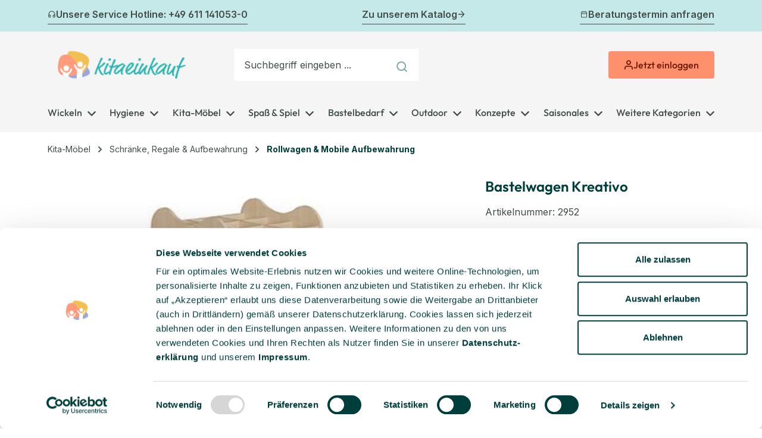

--- FILE ---
content_type: text/html; charset=UTF-8
request_url: https://www.kitaeinkauf.de/bastelwagen-kreativo/a-2952
body_size: 62858
content:
<!DOCTYPE html>
<html lang="de-DE"
      itemscope="itemscope"
      itemtype="https://schema.org/WebPage">


    
                            
    <head>
                                    <meta charset="utf-8">
            
                <meta name="viewport" content="width=device-width, user-scalable=no, initial-scale=1.0, maximum-scale=1.0, minimum-scale=1.0">
    <meta name="google-site-verification" content="1XvBrC8dlpDYf4S34ipAjfLBnOUbZBgc8uHwm5YLoGc" />

                            <meta name="author"
                      content="">
                <meta name="robots"
                      content="">
                <meta name="revisit-after"
                      content="15 days">
                <meta name="keywords"
                      content="Basteln, Wagen, Verstauen, Aufbewahrung, Malatelier, Bastelatelier, Materialschrank, Materialwagen">
                <meta name="description"
                      content="Bastelwagen Kreativo
 
Der Bastelwagen ist durch 4 stabile Leichtlaufrollen mobil und kann beliebig und bequem platziert werden. Um einen sicheren Halt zu gewährleisten, sind 2 Rollen davon feststellbar. Die abgerundeten Ecken sind kinderfreundlich und r…">
            
                <meta property="og:type"
          content="product">
    <meta property="og:site_name"
          content="Kitaeinkauf">
    <meta property="og:url"
          content="https://www.kitaeinkauf.de/bastelwagen-kreativo/a-2952-21514">
    <meta property="og:title"
          content="Bastelwagen Kreativo">

    <meta property="og:description"
          content="Bastelwagen Kreativo
 
Der Bastelwagen ist durch 4 stabile Leichtlaufrollen mobil und kann beliebig und bequem platziert werden. Um einen sicheren Halt zu gewährleisten, sind 2 Rollen davon feststellbar. Die abgerundeten Ecken sind kinderfreundlich und r…">
    <meta property="og:image"
          content="https://www.kitaeinkauf.de/media/21/c4/dc/1717511013/2952-bastelwagen-kreativo_2.jpg?ts=1728182382">

            <meta property="product:brand"
              content="MWN Möbelwerk Niesky GmbH">
    
            <meta property="product:price:amount"
          content="645">
    <meta property="product:price:currency"
          content="EUR">
    <meta property="product:product_link"
          content="https://www.kitaeinkauf.de/bastelwagen-kreativo/a-2952-21514">

    <meta name="twitter:card"
          content="product">
    <meta name="twitter:site"
          content="Kitaeinkauf">
    <meta name="twitter:title"
          content="Bastelwagen Kreativo">
    <meta name="twitter:description"
          content="Bastelwagen Kreativo
 
Der Bastelwagen ist durch 4 stabile Leichtlaufrollen mobil und kann beliebig und bequem platziert werden. Um einen sicheren Halt zu gewährleisten, sind 2 Rollen davon feststellbar. Die abgerundeten Ecken sind kinderfreundlich und r…">
    <meta name="twitter:image"
          content="https://www.kitaeinkauf.de/media/21/c4/dc/1717511013/2952-bastelwagen-kreativo_2.jpg?ts=1728182382">

                            <meta itemprop="copyrightHolder"
                      content="Kitaeinkauf">
                <meta itemprop="copyrightYear"
                      content="">
                <meta itemprop="isFamilyFriendly"
                      content="true">
                <meta itemprop="image"
                      content="https://www.kitaeinkauf.de/media/3a/db/6b/1765464426/Logo_kitaeinkauf_2025_RGB_Breite1000px.png?ts=1765464426">
            
                                            <meta name="theme-color"
                      content="#fff">
                            
                                                
                    <link rel="icon" href="https://www.kitaeinkauf.de/media/8b/9d/ca/1765464426/Logo_kitaeinkauf_Bildmarke_2025_RGB_200x200px.png?ts=1765464426">
        
                            
            
                
    <link rel="canonical" href="https://www.kitaeinkauf.de/bastelwagen-kreativo/a-2952" />

                    <title itemprop="name">
                    Bastelwagen Kreativo            </title>
        
                                                                            <link rel="stylesheet"
                      href="https://www.kitaeinkauf.de/theme/a3058f270c9df071451cdb0d13fca1ca/css/all.css?1768894830">
                                    

    
            <link rel="stylesheet" href="https://www.kitaeinkauf.de/bundles/moorlfoundation/storefront/css/animate.min.css?1768318319">
    
    
            <script type="application/javascript">window.moorlAnimationZIndex = "9000";</script>
    
            <style>
            :root {
                --moorl-advanced-search-width: 600px;
            }
        </style>
    
                    
    <script>
        window.features = JSON.parse('\u007B\u0022V6_5_0_0\u0022\u003Atrue,\u0022v6.5.0.0\u0022\u003Atrue,\u0022V6_6_0_0\u0022\u003Atrue,\u0022v6.6.0.0\u0022\u003Atrue,\u0022V6_7_0_0\u0022\u003Atrue,\u0022v6.7.0.0\u0022\u003Atrue,\u0022V6_8_0_0\u0022\u003Afalse,\u0022v6.8.0.0\u0022\u003Afalse,\u0022DISABLE_VUE_COMPAT\u0022\u003Atrue,\u0022disable.vue.compat\u0022\u003Atrue,\u0022ACCESSIBILITY_TWEAKS\u0022\u003Atrue,\u0022accessibility.tweaks\u0022\u003Atrue,\u0022TELEMETRY_METRICS\u0022\u003Afalse,\u0022telemetry.metrics\u0022\u003Afalse,\u0022FLOW_EXECUTION_AFTER_BUSINESS_PROCESS\u0022\u003Afalse,\u0022flow.execution.after.business.process\u0022\u003Afalse,\u0022PERFORMANCE_TWEAKS\u0022\u003Afalse,\u0022performance.tweaks\u0022\u003Afalse,\u0022CACHE_CONTEXT_HASH_RULES_OPTIMIZATION\u0022\u003Afalse,\u0022cache.context.hash.rules.optimization\u0022\u003Afalse,\u0022DEFERRED_CART_ERRORS\u0022\u003Afalse,\u0022deferred.cart.errors\u0022\u003Afalse,\u0022PRODUCT_ANALYTICS\u0022\u003Afalse,\u0022product.analytics\u0022\u003Afalse,\u0022SSO\u0022\u003Afalse,\u0022sso\u0022\u003Afalse,\u0022RULE_BUILDER\u0022\u003Atrue,\u0022rule.builder\u0022\u003Atrue,\u0022FLOW_BUILDER\u0022\u003Atrue,\u0022flow.builder\u0022\u003Atrue,\u0022ADVANCED_SEARCH\u0022\u003Atrue,\u0022advanced.search\u0022\u003Atrue,\u0022RETURNS_MANAGEMENT\u0022\u003Atrue,\u0022returns.management\u0022\u003Atrue,\u0022TEXT_GENERATOR\u0022\u003Atrue,\u0022text.generator\u0022\u003Atrue,\u0022CHECKOUT_SWEETENER\u0022\u003Atrue,\u0022checkout.sweetener\u0022\u003Atrue,\u0022IMAGE_CLASSIFICATION\u0022\u003Atrue,\u0022image.classification\u0022\u003Atrue,\u0022PROPERTY_EXTRACTOR\u0022\u003Atrue,\u0022property.extractor\u0022\u003Atrue,\u0022REVIEW_SUMMARY\u0022\u003Atrue,\u0022review.summary\u0022\u003Atrue,\u0022REVIEW_TRANSLATOR\u0022\u003Atrue,\u0022review.translator\u0022\u003Atrue,\u0022CONTENT_GENERATOR\u0022\u003Atrue,\u0022content.generator\u0022\u003Atrue,\u0022EXPORT_ASSISTANT\u0022\u003Atrue,\u0022export.assistant\u0022\u003Atrue,\u0022QUICK_ORDER\u0022\u003Atrue,\u0022quick.order\u0022\u003Atrue,\u0022EMPLOYEE_MANAGEMENT\u0022\u003Atrue,\u0022employee.management\u0022\u003Atrue,\u0022QUOTE_MANAGEMENT\u0022\u003Atrue,\u0022quote.management\u0022\u003Atrue,\u0022CAPTCHA\u0022\u003Atrue,\u0022captcha\u0022\u003Atrue,\u0022NATURAL_LANGUAGE_SEARCH\u0022\u003Atrue,\u0022natural.language.search\u0022\u003Atrue,\u0022IMAGE_UPLOAD_SEARCH\u0022\u003Atrue,\u0022image.upload.search\u0022\u003Atrue,\u0022ORDER_APPROVAL\u0022\u003Atrue,\u0022order.approval\u0022\u003Atrue,\u0022SPATIAL_CMS_ELEMENT\u0022\u003Atrue,\u0022spatial.cms.element\u0022\u003Atrue,\u0022SHOPPING_LISTS\u0022\u003Atrue,\u0022shopping.lists\u0022\u003Atrue,\u0022TEXT_TO_IMAGE_GENERATION\u0022\u003Atrue,\u0022text.to.image.generation\u0022\u003Atrue,\u0022SPATIAL_SCENE_EDITOR\u0022\u003Atrue,\u0022spatial.scene.editor\u0022\u003Atrue,\u0022ORGANIZATION_UNITS\u0022\u003Atrue,\u0022organization.units\u0022\u003Atrue,\u0022ADVANCED_PRODUCT_CATALOGS\u0022\u003Atrue,\u0022advanced.product.catalogs\u0022\u003Atrue\u007D');
    </script>
        
                                                
                                                                                        
        <script data-cookieconsent="ignore">
            window.dataLayer = window.dataLayer || [];
            function gtag() {
                dataLayer.push(arguments);
            }
            gtag('consent', 'default', {
                'ad_personalization': 'denied',
                'ad_storage': 'denied',
                'ad_user_data': 'denied',
                'analytics_storage': 'denied',
                'functionality_storage': 'denied',
                'personalization_storage': 'denied',
                'security_storage': 'granted',
                'wait_for_update': '500',
            });
            gtag("set", "ads_data_redaction", true);
            gtag("set", "url_passthrough", false);
        </script>
            

    
                    


                        <script                     type="text/javascript">
                window.ga4CustomUrl = '';
            </script>
            
                                                                                        
    
                                                                                                <script                         type="text/javascript">
                    window.googleAnalyticsEnabled = false;
                    window.googleAdsEnabled = false;
                    window.ga4Enabled = false;
                    window.googleTagEnabled = false;

                    window.metaAdsEnabled = false;
                    window.microsoftAdsEnabled = false;
                    window.pinterestAdsEnabled = false;
                    window.tiktokAdsEnabled = false;
                    window.conversionConfiguration = "brutto";
                    window.taxConfiguration = "brutto";

                    window.requestLocale = 'de-DE';

                                        window.ga4CookieConfig = 'keine';
                    

                                        window.generateLeadValue = '1';
                                        window.ga4Currency = 'EUR';

                </script>
                                                            <script                             type="text/javascript">
                        window.ga4TagId = 'GTM-N69SRHPP';
                        window.dataLayer = window.dataLayer || [];
                        window.googleTagEnabled = true;
                        window.ga4Enabled = true;
                        window.ga4controllerName = 'product';
                        window.ga4controllerAction = 'index';
                        window.ga4activeNavigationId = '018fe3acef597326bd56a4efdf495844';
                        window.ga4activeNavigationName = '';
                        window.ga4affiliation = 'Kitaeinkauf';
                        window.ga4salesChannelName = 'Kitaeinkauf';
                        window.ga4salesChannelId = '018e3dc4ead87d6da4f66440f8316163';
                        if (localStorage.getItem("ga4UserId")) window.ga4UserId = localStorage.getItem("ga4UserId");
                        if (localStorage.getItem("ga4CustomerLifetimeValue")) window.ga4CustomerLifetimeValue = localStorage.getItem("ga4CustomerLifetimeValue");
                        if (localStorage.getItem("ga4CustomerOrderCount")) window.ga4CustomerOrderCount = localStorage.getItem("ga4CustomerOrderCount");

                                                window.ga4upCoupon = false;
                                                                        window.ga4gpCoupon = false;
                                                                        window.customTagManager = false;
                                                                        window.ga4AdvancedConsentMode = true;
                                                                        window.ga4ActiveConsentMode = false;
                                                                        window.metaAdsEnabled = true;
                        
                                                window.microsoftAdsEnabled = true;

                        
                                                window.pinterestAdsEnabled = true;
                        
                                                window.tiktokAdsEnabled = true;
                                            </script>
                                                                                            <script                             type="text/javascript">
                        window.googleAnalyticsEnabled = true;
                                            window.taxConfiguration = 'netto';
                                        </script>
                                    
                                    <script                         type="text/javascript">
                    window.googleAdsEnabled = true;
                                        window.conversionConfiguration = 'brutto';
                                    </script>
                    
        
            <script                     type="text/javascript">
                            window.ga4Guest = false;
                        </script>

                            <script                         type="text/javascript">
                    window.ga4UserLoggedIn = false;
                    if (localStorage.getItem("loginSent")) localStorage.removeItem("loginSent");
                    if (localStorage.getItem("signUpSent")) localStorage.removeItem("signUpSent");
                </script>
            
            
                        
                
    
                        <script                     type="text/javascript">
                window.ga4Product = {};
            </script>
                
                    

                
                    
                    
                                                                
                                                                                        
                

                
                                                                                                
                                                    
                                                    
                                    <script                             type="text/javascript">
                        window.ga4Product['018fe3acef597326bd56a4efdf495844'] = {
                            item_id: '2952/21514',
                            item_name: 'Bastelwagen Kreativo',
                            item_variant: 'Holzdekor Grau ',
                            item_brand: 'MWN Möbelwerk Niesky GmbH',
                            currency: 'EUR',
                            price: '542.02',
                            extra: {
                                minPurchase: '1',
                                shopware_id: '018fe3acef597326bd56a4efdf495844',
                                realPrice: '542.02',
                                item_startPrice: '542.02',
                                taxRate: '19',
                                parentId: '018fe39ed94171bc8fd5663ffe6b97d4'
                            }
                        };
                                                    window.ga4Product['018fe3acef597326bd56a4efdf495844']['item_list_id'] = 'product';
                            window.ga4Product['018fe3acef597326bd56a4efdf495844']['item_list_name'] = 'product';
                                                                                                                                                                            window.ga4Product['018fe3acef597326bd56a4efdf495844']['item_category'] = 'Home';
                                                                                                                                                                window.ga4Product['018fe3acef597326bd56a4efdf495844']['item_category2'] = 'Kita-Möbel';
                                                                                                                                                                window.ga4Product['018fe3acef597326bd56a4efdf495844']['item_category3'] = 'Schränke, Regale &amp; Aufbewahrung';
                                                                                                                                                                window.ga4Product['018fe3acef597326bd56a4efdf495844']['item_category4'] = 'Rollwagen &amp; Mobile Aufbewahrung';
                                                                                                                                        </script>
                            

                
                    
                    
                                                                
                                                                                        
                

                
                
                                                    
                                                    
                                    <script                             type="text/javascript">
                        window.ga4Product['018fe39e63597208a24e347f71003956'] = {
                            item_id: '2851',
                            item_name: 'Sitzrondell 7-teilig',
                            item_variant: '',
                            item_brand: 'MWN Möbelwerk Niesky GmbH',
                            currency: 'EUR',
                            price: '2184.03',
                            extra: {
                                minPurchase: '1',
                                shopware_id: '018fe39e63597208a24e347f71003956',
                                realPrice: '2184.03',
                                item_startPrice: '2184.03',
                                taxRate: '19',
                                parentId: ''
                            }
                        };
                                                    window.ga4Product['018fe39e63597208a24e347f71003956']['item_list_id'] = 'product';
                            window.ga4Product['018fe39e63597208a24e347f71003956']['item_list_name'] = 'product';
                                                                                                                                                                            window.ga4Product['018fe39e63597208a24e347f71003956']['item_category'] = 'Home';
                                                                                                                                                                window.ga4Product['018fe39e63597208a24e347f71003956']['item_category2'] = 'Kita-Möbel';
                                                                                                                                                                window.ga4Product['018fe39e63597208a24e347f71003956']['item_category3'] = 'Tische &amp; Stühle';
                                                                                                                                                                window.ga4Product['018fe39e63597208a24e347f71003956']['item_category4'] = 'Sitzgruppen';
                                                                                                                                        </script>
                            

                
                    
                    
                                                                
                                                                                        
                

                
                
                                                    
                                                    
                                    <script                             type="text/javascript">
                        window.ga4Product['018fe3a001c3727587ec8c79a54a372a'] = {
                            item_id: '3346',
                            item_name: 'ANKE-Hobelbank mit Ablageboden, Höhe wählbar',
                            item_variant: '',
                            item_brand: 'Anton Kessel GmbH',
                            currency: 'EUR',
                            price: '604.2',
                            extra: {
                                minPurchase: '1',
                                shopware_id: '018fe3a001c3727587ec8c79a54a372a',
                                realPrice: '604.2',
                                item_startPrice: '604.2',
                                taxRate: '19',
                                parentId: ''
                            }
                        };
                                                    window.ga4Product['018fe3a001c3727587ec8c79a54a372a']['item_list_id'] = 'product';
                            window.ga4Product['018fe3a001c3727587ec8c79a54a372a']['item_list_name'] = 'product';
                                                                                                                                                                            window.ga4Product['018fe3a001c3727587ec8c79a54a372a']['item_category'] = 'Home';
                                                                                                                                                                window.ga4Product['018fe3a001c3727587ec8c79a54a372a']['item_category2'] = 'Kita-Möbel';
                                                                                                                                                                window.ga4Product['018fe3a001c3727587ec8c79a54a372a']['item_category3'] = 'Basteln &amp; Werken';
                                                                                                                                                                window.ga4Product['018fe3a001c3727587ec8c79a54a372a']['item_category4'] = 'Werkbänke';
                                                                                                                                        </script>
                            

                
                    
                    
                                                                
                                                                                        
                

                
                
                                                    
                                                    
                                    <script                             type="text/javascript">
                        window.ga4Product['018fe39f4cac73ffb71e776522238b98'] = {
                            item_id: '3045',
                            item_name: 'Trockenwagen mit 3 Boxen und 10 Rosten, Buche hell',
                            item_variant: '',
                            item_brand: 'MWN Möbelwerk Niesky GmbH',
                            currency: 'EUR',
                            price: '693.28',
                            extra: {
                                minPurchase: '1',
                                shopware_id: '018fe39f4cac73ffb71e776522238b98',
                                realPrice: '693.28',
                                item_startPrice: '693.28',
                                taxRate: '19',
                                parentId: ''
                            }
                        };
                                                    window.ga4Product['018fe39f4cac73ffb71e776522238b98']['item_list_id'] = 'product';
                            window.ga4Product['018fe39f4cac73ffb71e776522238b98']['item_list_name'] = 'product';
                                                                                                                                                                            window.ga4Product['018fe39f4cac73ffb71e776522238b98']['item_category'] = 'Home';
                                                                                                                                                                window.ga4Product['018fe39f4cac73ffb71e776522238b98']['item_category2'] = 'Kita-Möbel';
                                                                                                                                                                window.ga4Product['018fe39f4cac73ffb71e776522238b98']['item_category3'] = 'Basteln &amp; Werken';
                                                                                                                                                                window.ga4Product['018fe39f4cac73ffb71e776522238b98']['item_category4'] = 'Bastelwagen &amp; Trockenwagen';
                                                                                                                                        </script>
                            

                
                    
                    
                                                                
                                                                                        
                

                
                
                                                    
                                                    
                                    <script                             type="text/javascript">
                        window.ga4Product['018fe39f50727346864907e645440981'] = {
                            item_id: '3051',
                            item_name: 'Trockenwagen bis DIN A3 auf Rollen, mit 25 Ablagen',
                            item_variant: '',
                            item_brand: 'INSGRAF GmbH',
                            currency: 'EUR',
                            price: '167.23',
                            extra: {
                                minPurchase: '1',
                                shopware_id: '018fe39f50727346864907e645440981',
                                realPrice: '167.23',
                                item_startPrice: '167.23',
                                taxRate: '19',
                                parentId: ''
                            }
                        };
                                                    window.ga4Product['018fe39f50727346864907e645440981']['item_list_id'] = 'product';
                            window.ga4Product['018fe39f50727346864907e645440981']['item_list_name'] = 'product';
                                                                                                                                                                            window.ga4Product['018fe39f50727346864907e645440981']['item_category'] = 'Home';
                                                                                                                                                                window.ga4Product['018fe39f50727346864907e645440981']['item_category2'] = 'Kita-Möbel';
                                                                                                                                                                window.ga4Product['018fe39f50727346864907e645440981']['item_category3'] = 'Basteln &amp; Werken';
                                                                                                                                                                window.ga4Product['018fe39f50727346864907e645440981']['item_category4'] = 'Bastelwagen &amp; Trockenwagen';
                                                                                                                                        </script>
                            

                
                    
                    
                                                                
                                                                                        
                

                
                
                                                    
                                                    
                                    <script                             type="text/javascript">
                        window.ga4Product['018fe39fd4ef72fe9d8add6447cc922d'] = {
                            item_id: '3310',
                            item_name: 'Materialspielwagen',
                            item_variant: '',
                            item_brand: 'MWN Möbelwerk Niesky GmbH',
                            currency: 'EUR',
                            price: '520.17',
                            extra: {
                                minPurchase: '1',
                                shopware_id: '018fe39fd4ef72fe9d8add6447cc922d',
                                realPrice: '520.17',
                                item_startPrice: '520.17',
                                taxRate: '19',
                                parentId: ''
                            }
                        };
                                                    window.ga4Product['018fe39fd4ef72fe9d8add6447cc922d']['item_list_id'] = 'product';
                            window.ga4Product['018fe39fd4ef72fe9d8add6447cc922d']['item_list_name'] = 'product';
                                                                                                                                                                            window.ga4Product['018fe39fd4ef72fe9d8add6447cc922d']['item_category'] = 'Home';
                                                                                                                                                                window.ga4Product['018fe39fd4ef72fe9d8add6447cc922d']['item_category2'] = 'Kita-Möbel';
                                                                                                                                                                window.ga4Product['018fe39fd4ef72fe9d8add6447cc922d']['item_category3'] = 'Schränke, Regale &amp; Aufbewahrung';
                                                                                                                                                                window.ga4Product['018fe39fd4ef72fe9d8add6447cc922d']['item_category4'] = 'Rollwagen &amp; Mobile Aufbewahrung';
                                                                                                                                        </script>
                            

                
                    
                    
                                                                
                                                                                        
                

                
                
                                                    
                                                    
                                    <script                             type="text/javascript">
                        window.ga4Product['018fe39ff4787288a41ef2604358c6e7'] = {
                            item_id: '3341',
                            item_name: 'Bastelwagen, doppelseitig',
                            item_variant: '',
                            item_brand: 'MWN Möbelwerk Niesky GmbH',
                            currency: 'EUR',
                            price: '1091.6',
                            extra: {
                                minPurchase: '1',
                                shopware_id: '018fe39ff4787288a41ef2604358c6e7',
                                realPrice: '1091.6',
                                item_startPrice: '1091.6',
                                taxRate: '19',
                                parentId: ''
                            }
                        };
                                                    window.ga4Product['018fe39ff4787288a41ef2604358c6e7']['item_list_id'] = 'product';
                            window.ga4Product['018fe39ff4787288a41ef2604358c6e7']['item_list_name'] = 'product';
                                                                                                                                                                            window.ga4Product['018fe39ff4787288a41ef2604358c6e7']['item_category'] = 'Home';
                                                                                                                                                                window.ga4Product['018fe39ff4787288a41ef2604358c6e7']['item_category2'] = 'Kita-Möbel';
                                                                                                                                                                window.ga4Product['018fe39ff4787288a41ef2604358c6e7']['item_category3'] = 'Schränke, Regale &amp; Aufbewahrung';
                                                                                                                                                                window.ga4Product['018fe39ff4787288a41ef2604358c6e7']['item_category4'] = 'Rollwagen &amp; Mobile Aufbewahrung';
                                                                                                                                        </script>
                            

                
                    
                    
                                                                
                                                                                        
                

                
                
                                                    
                                                    
                                    <script                             type="text/javascript">
                        window.ga4Product['01905d51377673c48c768dc266cf9ee9'] = {
                            item_id: '5330',
                            item_name: 'BETZOLD Trocknungsgestell zur Wandmontage, Platz für 16 Bilder',
                            item_variant: '',
                            item_brand: 'Arnulf Betzold GmbH',
                            currency: 'EUR',
                            price: '111.76',
                            extra: {
                                minPurchase: '1',
                                shopware_id: '01905d51377673c48c768dc266cf9ee9',
                                realPrice: '111.76',
                                item_startPrice: '111.76',
                                taxRate: '19',
                                parentId: ''
                            }
                        };
                                                    window.ga4Product['01905d51377673c48c768dc266cf9ee9']['item_list_id'] = 'product';
                            window.ga4Product['01905d51377673c48c768dc266cf9ee9']['item_list_name'] = 'product';
                                                                                                                                                                            window.ga4Product['01905d51377673c48c768dc266cf9ee9']['item_category'] = 'Home';
                                                                                                                                                                window.ga4Product['01905d51377673c48c768dc266cf9ee9']['item_category2'] = 'Kita-Möbel';
                                                                                                                                                                window.ga4Product['01905d51377673c48c768dc266cf9ee9']['item_category3'] = 'Basteln &amp; Werken';
                                                                                                                                                                window.ga4Product['01905d51377673c48c768dc266cf9ee9']['item_category4'] = 'Sonstige Werkraummöbel';
                                                                                                                                        </script>
                            

                
                    
                    
                                                                
                                                                                        
                

                
                
                                                    
                                                    
                                    <script                             type="text/javascript">
                        window.ga4Product['019061d38771703f8dc57b57e25ad2d2'] = {
                            item_id: '5331',
                            item_name: 'BETZOLD Trocknungswagen DIN A3, wahlweise 15 oder 25 Ablagen',
                            item_variant: '',
                            item_brand: 'Arnulf Betzold GmbH',
                            currency: 'EUR',
                            price: '196.64',
                            extra: {
                                minPurchase: '1',
                                shopware_id: '019061d38771703f8dc57b57e25ad2d2',
                                realPrice: '196.64',
                                item_startPrice: '196.64',
                                taxRate: '19',
                                parentId: ''
                            }
                        };
                                                    window.ga4Product['019061d38771703f8dc57b57e25ad2d2']['item_list_id'] = 'product';
                            window.ga4Product['019061d38771703f8dc57b57e25ad2d2']['item_list_name'] = 'product';
                                                                                                                                                                            window.ga4Product['019061d38771703f8dc57b57e25ad2d2']['item_category'] = 'Home';
                                                                                                                                                                window.ga4Product['019061d38771703f8dc57b57e25ad2d2']['item_category2'] = 'Kita-Möbel';
                                                                                                                                                                window.ga4Product['019061d38771703f8dc57b57e25ad2d2']['item_category3'] = 'Basteln &amp; Werken';
                                                                                                                                                                window.ga4Product['019061d38771703f8dc57b57e25ad2d2']['item_category4'] = 'Bastelwagen &amp; Trockenwagen';
                                                                                                                                        </script>
                                        
    
            
                    
    

                                
            <script type="text/javascript"
                                src='https://www.google.com/recaptcha/api.js?render=6LfuFdolAAAAAPY75NIdh1wXzINssbw0QkAa6BtH'
                defer></script>
        <script>
                                        window.googleReCaptchaV3Active = true;
                    </script>
            

    
                
        
                                	                        <script>
                window.activeNavigationId = '018fbeea050473148162dcd1a331132e';
                window.activeRoute = 'frontend.detail.page';
                window.activeRouteParameters = '\u007B\u0022_httpCache\u0022\u003Atrue,\u0022productId\u0022\u003A\u0022018fe39ed94171bc8fd5663ffe6b97d4\u0022\u007D';
                window.router = {
                    'frontend.cart.offcanvas': '/checkout/offcanvas',
                    'frontend.cookie.offcanvas': '/cookie/offcanvas',
                    'frontend.checkout.finish.page': '/checkout/finish',
                    'frontend.checkout.info': '/widgets/checkout/info',
                    'frontend.menu.offcanvas': '/widgets/menu/offcanvas',
                    'frontend.cms.page': '/widgets/cms',
                    'frontend.cms.navigation.page': '/widgets/cms/navigation',
                    'frontend.country.country-data': '/country/country-state-data',
                    'frontend.app-system.generate-token': '/app-system/Placeholder/generate-token',
                    'frontend.gateway.context': '/gateway/context',
                    'frontend.cookie.consent.offcanvas': '/cookie/consent-offcanvas',
                    'frontend.account.login.page': '/account/login',
                    };
                window.salesChannelId = '018e3dc4ead87d6da4f66440f8316163';
            </script>
        

            <script>
            window.router = {
                ...window.router,
                'frontend.account.advanced-product-catalogs.categories': '/account/advanced-product-catalogs/categories',
                'frontend.account.advanced-product-catalogs.categories.search': '/account/advanced-product-catalogs/categories/search',
                'frontend.account.advanced-product-catalogs.save': '/account/advanced-product-catalogs/save'
            }
        </script>
    

            
    
    

        
    <script>
        window.router['widgets.swag.cmsExtensions.quickview'] = '/swag/cms-extensions/quickview';
        window.router['widgets.swag.cmsExtensions.quickview.variant'] = '/swag/cms-extensions/quickview/variant';
    </script>


    <script>
        window.router['frontend.product.review.translate'] = '/translate-review';
    </script>

                                <script>
                
                window.breakpoints = JSON.parse('\u007B\u0022xs\u0022\u003A0,\u0022sm\u0022\u003A576,\u0022md\u0022\u003A768,\u0022lg\u0022\u003A992,\u0022xl\u0022\u003A1200,\u0022xxl\u0022\u003A1400\u007D');
            </script>
        
                                    <script>
                    window.customerLoggedInState = 0;

                    window.wishlistEnabled = 1;
                </script>
                    
                        
                        
    <script>
        window.validationMessages = JSON.parse('\u007B\u0022required\u0022\u003A\u0022Die\u0020Eingabe\u0020darf\u0020nicht\u0020leer\u0020sein.\u0022,\u0022email\u0022\u003A\u0022Ung\\u00fcltige\u0020E\u002DMail\u002DAdresse.\u0020Die\u0020E\u002DMail\u0020ben\\u00f6tigt\u0020das\u0020Format\u0020\\\u0022nutzer\u0040beispiel.de\\\u0022.\u0022,\u0022confirmation\u0022\u003A\u0022Ihre\u0020Eingaben\u0020sind\u0020nicht\u0020identisch.\u0022,\u0022minLength\u0022\u003A\u0022Die\u0020Eingabe\u0020ist\u0020zu\u0020kurz.\u0022\u007D');
    </script>
        
                                                                    <script>
                        window.themeJsPublicPath = 'https://www.kitaeinkauf.de/theme/a3058f270c9df071451cdb0d13fca1ca/js/';
                    </script>
                                            <script type="text/javascript" src="https://www.kitaeinkauf.de/theme/a3058f270c9df071451cdb0d13fca1ca/js/storefront/storefront.js?1768894830" defer></script>
                                            <script type="text/javascript" src="https://www.kitaeinkauf.de/theme/a3058f270c9df071451cdb0d13fca1ca/js/neti-next-cms-element-builder/neti-next-cms-element-builder.js?1768894830" defer></script>
                                            <script type="text/javascript" src="https://www.kitaeinkauf.de/theme/a3058f270c9df071451cdb0d13fca1ca/js/od-base/od-base.js?1768894830" defer></script>
                                            <script type="text/javascript" src="https://www.kitaeinkauf.de/theme/a3058f270c9df071451cdb0d13fca1ca/js/d-i-sco-g-a4/d-i-sco-g-a4.js?1768894830" defer></script>
                                            <script type="text/javascript" src="https://www.kitaeinkauf.de/theme/a3058f270c9df071451cdb0d13fca1ca/js/h1web-blog/h1web-blog.js?1768894830" defer></script>
                                            <script type="text/javascript" src="https://www.kitaeinkauf.de/theme/a3058f270c9df071451cdb0d13fca1ca/js/subscription/subscription.js?1768894830" defer></script>
                                            <script type="text/javascript" src="https://www.kitaeinkauf.de/theme/a3058f270c9df071451cdb0d13fca1ca/js/checkout-sweetener/checkout-sweetener.js?1768894830" defer></script>
                                            <script type="text/javascript" src="https://www.kitaeinkauf.de/theme/a3058f270c9df071451cdb0d13fca1ca/js/text-translator/text-translator.js?1768894830" defer></script>
                                            <script type="text/javascript" src="https://www.kitaeinkauf.de/theme/a3058f270c9df071451cdb0d13fca1ca/js/employee-management/employee-management.js?1768894830" defer></script>
                                            <script type="text/javascript" src="https://www.kitaeinkauf.de/theme/a3058f270c9df071451cdb0d13fca1ca/js/quick-order/quick-order.js?1768894830" defer></script>
                                            <script type="text/javascript" src="https://www.kitaeinkauf.de/theme/a3058f270c9df071451cdb0d13fca1ca/js/advanced-search/advanced-search.js?1768894830" defer></script>
                                            <script type="text/javascript" src="https://www.kitaeinkauf.de/theme/a3058f270c9df071451cdb0d13fca1ca/js/captcha/captcha.js?1768894830" defer></script>
                                            <script type="text/javascript" src="https://www.kitaeinkauf.de/theme/a3058f270c9df071451cdb0d13fca1ca/js/quote-management/quote-management.js?1768894830" defer></script>
                                            <script type="text/javascript" src="https://www.kitaeinkauf.de/theme/a3058f270c9df071451cdb0d13fca1ca/js/a-i-search/a-i-search.js?1768894830" defer></script>
                                            <script type="text/javascript" src="https://www.kitaeinkauf.de/theme/a3058f270c9df071451cdb0d13fca1ca/js/spatial-cms-element/spatial-cms-element.js?1768894830" defer></script>
                                            <script type="text/javascript" src="https://www.kitaeinkauf.de/theme/a3058f270c9df071451cdb0d13fca1ca/js/order-approval/order-approval.js?1768894830" defer></script>
                                            <script type="text/javascript" src="https://www.kitaeinkauf.de/theme/a3058f270c9df071451cdb0d13fca1ca/js/shopping-list/shopping-list.js?1768894830" defer></script>
                                            <script type="text/javascript" src="https://www.kitaeinkauf.de/theme/a3058f270c9df071451cdb0d13fca1ca/js/organization-unit/organization-unit.js?1768894830" defer></script>
                                            <script type="text/javascript" src="https://www.kitaeinkauf.de/theme/a3058f270c9df071451cdb0d13fca1ca/js/advanced-product-catalogs/advanced-product-catalogs.js?1768894830" defer></script>
                                            <script type="text/javascript" src="https://www.kitaeinkauf.de/theme/a3058f270c9df071451cdb0d13fca1ca/js/moorl-foundation/moorl-foundation.js?1768894830" defer></script>
                                            <script type="text/javascript" src="https://www.kitaeinkauf.de/theme/a3058f270c9df071451cdb0d13fca1ca/js/swag-cms-extensions/swag-cms-extensions.js?1768894830" defer></script>
                                            <script type="text/javascript" src="https://www.kitaeinkauf.de/theme/a3058f270c9df071451cdb0d13fca1ca/js/acris-tax-c-s/acris-tax-c-s.js?1768894830" defer></script>
                                            <script type="text/javascript" src="https://www.kitaeinkauf.de/theme/a3058f270c9df071451cdb0d13fca1ca/js/cogi-free-products/cogi-free-products.js?1768894830" defer></script>
                                            <script type="text/javascript" src="https://www.kitaeinkauf.de/theme/a3058f270c9df071451cdb0d13fca1ca/js/swag-pay-pal/swag-pay-pal.js?1768894830" defer></script>
                                            <script type="text/javascript" src="https://www.kitaeinkauf.de/theme/a3058f270c9df071451cdb0d13fca1ca/js/agiqon-connector/agiqon-connector.js?1768894830" defer></script>
                                            <script type="text/javascript" src="https://www.kitaeinkauf.de/theme/a3058f270c9df071451cdb0d13fca1ca/js/od-theme-kitaeinkauf/od-theme-kitaeinkauf.js?1768894830" defer></script>
                                            <script type="text/javascript" src="https://www.kitaeinkauf.de/theme/a3058f270c9df071451cdb0d13fca1ca/js/od-sub-theme-kitaeinkauf/od-sub-theme-kitaeinkauf.js?1768894830" defer></script>
                                                        

    

            
        
                            
                                                
        <script id="Cookiebot" src="https://consent.cookiebot.eu/uc.js" data-cbid="12821e3c-e742-4842-9f1b-42a7fd7be1c4" type="text/javascript" async></script>
                

    
        </head>

            
            
            <body class="is-ctl-product is-act-index is-active-route-frontend-detail-page">

            
                
    
    
            <div id="page-top" class="skip-to-content bg-primary-subtle text-primary-emphasis overflow-hidden" tabindex="-1">
            <div class="container skip-to-content-container d-flex justify-content-center visually-hidden-focusable">
                                                                                        <a href="#content-main" class="skip-to-content-link d-inline-flex text-decoration-underline m-1 p-2 fw-bold gap-2">
                                Zum Hauptinhalt springen
                            </a>
                                            
                                                                        <a href="#header-main-search-input" class="skip-to-content-link d-inline-flex text-decoration-underline m-1 p-2 fw-bold gap-2 d-none d-sm-block">
                                Zur Suche springen
                            </a>
                                            
                                                                        <a href="#main-navigation-menu" class="skip-to-content-link d-inline-flex text-decoration-underline m-1 p-2 fw-bold gap-2 d-none d-lg-block">
                                Zur Hauptnavigation springen
                            </a>
                                                                        </div>
        </div>
        
                                
                <noscript class="noscript-main">
                
    <div role="alert"
         aria-live="polite"
         class="alert alert-info d-flex align-items-center">

                                                                        
                                                                                                                                                            <span class="icon icon-default icon-default-info" aria-hidden="true">
                                        <svg xmlns="http://www.w3.org/2000/svg" xmlns:xlink="http://www.w3.org/1999/xlink" width="24" height="24" viewBox="0 0 24 24"><defs><path d="M12 7c.5523 0 1 .4477 1 1s-.4477 1-1 1-1-.4477-1-1 .4477-1 1-1zm1 9c0 .5523-.4477 1-1 1s-1-.4477-1-1v-5c0-.5523.4477-1 1-1s1 .4477 1 1v5zm11-4c0 6.6274-5.3726 12-12 12S0 18.6274 0 12 5.3726 0 12 0s12 5.3726 12 12zM12 2C6.4772 2 2 6.4772 2 12s4.4772 10 10 10 10-4.4772 10-10S17.5228 2 12 2z" id="icons-default-info" /></defs><use xlink:href="#icons-default-info" fill="#758CA3" fill-rule="evenodd" /></svg>
                    </span>
                                                        
                                    
                    <div class="alert-content-container">
                                                    
                                                            Um unseren Shop in vollem Umfang nutzen zu können, empfehlen wir Ihnen Javascript in Ihrem Browser zu aktivieren.
                                    
                                                                </div>
            </div>
            </noscript>
        

                                
    
        <header class="header-main">
                                        <div class="bg-gray-200">
            <div class="container">
                <div
                    od-top-bar-slider
                    class="od-top-bar-slider swiper swiper-container swiper-container-018f4f381a2172e1ba659ed7fa9f9998 col-auto"
                    data-swiper-slider-id="018f4f381a2172e1ba659ed7fa9f9998"
                >
                    <div class="swiper-wrapper">
                                                                                                            
                            
                                                                                                
                                <div class="swiper-slide top-bar-single-wrapper">
                                                                            <a href="tel:+49 611 141053-0" class="top-bar-link">
                                                                                                                        <img 
                                                src="https://www.kitaeinkauf.de/media/ef/e1/34/1715024686/headphones-kitaeinkauf.svg?ts=1715024686" 
                                                                                                    title="Unsere Service Hotline: +49 611 141053-0" 
                                                                                                                                                    alt="Unsere Service Hotline: +49 611 141053-0" 
                                                                                                loading="lazy"
                                                width="20"
                                                height="20"
                                                class="top-bar-image"
                                            >
                                                                                                                            <span class="top-bar-text">Unsere Service Hotline: +49 611 141053-0</span>
                                                                                                                    </a>
                                                                    </div>
                                                                                                                                        
                            
                                                                                                
                                <div class="swiper-slide top-bar-single-wrapper">
                                                                            <a href="/kataloge" class="top-bar-link">
                                                                                                                        <img 
                                                src="https://www.kitaeinkauf.de/media/88/bc/7e/1715024758/arrow-right-kitaeinkauf.svg?ts=1715024758" 
                                                                                                    title="Zu unserem Katalog" 
                                                                                                                                                    alt="Zu unserem Katalog" 
                                                                                                loading="lazy"
                                                width="20"
                                                height="20"
                                                class="top-bar-image"
                                            >
                                                                                                                            <span class="top-bar-text">Zu unserem Katalog</span>
                                                                                                                    </a>
                                                                    </div>
                                                                                                                                        
                            
                                                                                                
                                <div class="swiper-slide top-bar-single-wrapper">
                                                                            <a href="/kita-beratung" class="top-bar-link">
                                                                                                                        <img 
                                                src="https://www.kitaeinkauf.de/media/2a/50/c6/1715024766/calendar-kitaeinkauf.svg?ts=1715024766" 
                                                                                                    title="Beratungstermin anfragen" 
                                                                                                                                                    alt="Beratungstermin anfragen" 
                                                                                                loading="lazy"
                                                width="20"
                                                height="20"
                                                class="top-bar-image"
                                            >
                                                                                                                            <span class="top-bar-text">Beratungstermin anfragen</span>
                                                                                                                    </a>
                                                                    </div>
                                                                                                                                        
                                                                        </div>
                    <button class="base-slider-controls-prev swiper-controls-prev-018f4f381a2172e1ba659ed7fa9f9998 image-slider-controls-prev">
                                                                                                                                <span class="icon icon-default icon-default-arrow-head-left" aria-hidden="true">
                                        <svg xmlns="http://www.w3.org/2000/svg" width="20" height="21" fill="none"><path fill="#003E3C" fill-rule="evenodd" d="M18 10.111a1 1 0 0 1-1 1H5.414l5.293 5.293a1 1 0 0 1-1.414 1.414l-7-7a1 1 0 0 1 0-1.414l7-7a1 1 0 1 1 1.414 1.414L5.414 9.111H17a1 1 0 0 1 1 1Z" clip-rule="evenodd"/></svg>
                    </span>
                        </button>
                    <button class="base-slider-controls-next swiper-controls-next-018f4f381a2172e1ba659ed7fa9f9998 image-slider-controls-next">
                                                                                                                                <span class="icon icon-default icon-default-arrow-head-right" aria-hidden="true">
                                        <svg xmlns="http://www.w3.org/2000/svg" width="20" height="21" fill="none"><path fill="#003E3C" fill-rule="evenodd" d="M2 10.111a1 1 0 0 1 1-1h11.586L9.293 3.818a1 1 0 0 1 1.414-1.414l7 7a1 1 0 0 1 0 1.414l-7 7a1 1 0 0 1-1.414-1.414l5.293-5.293H3a1 1 0 0 1-1-1Z" clip-rule="evenodd"/></svg>
                    </span>
                        </button>
                </div>
            </div>
        </div>
    
                                <div class="container">
                            
            <div class="row align-items-center header-row justify-content-between justify-content-md-unset">
                            <div class="col-auto col-lg-auto header-logo-col">
                        <div class="header-logo-main text-center">
            <a class="header-logo-main-link"
        href="/"
        title="Zur Startseite gehen">
                                        <picture class="header-logo-picture d-block m-auto">
                                                                            
                                                                            
                                                                                    <img src="https://www.kitaeinkauf.de/media/3a/db/6b/1765464426/Logo_kitaeinkauf_2025_RGB_Breite1000px.png?ts=1765464426"
                                     alt="Zur Startseite gehen"
                                     class="img-fluid header-logo-main-img">
                                                                        </picture>
                
            </a>
    </div>
                </div>
            
                                    
    
                        <div class="col d-none d-lg-block">
                
    <div class="collapse show"
         id="searchCollapse">
        <div class="header-search">
                
    
                                    <form action="/search"
                      method="get"
                      data-search-widget="true"
                      data-search-widget-options="{&quot;searchWidgetMinChars&quot;:2}"
                      data-url="/suggest?search="
                      class="header-search-form js-search-form">
                                            <div class="input-group">
                                                            <input
                                    type="search"
                                    id="header-main-search-input"
                                    name="search"
                                    class="form-control header-search-input"
                                    autocomplete="off"
                                    autocapitalize="off"
                                    placeholder="Suchbegriff eingeben ..."
                                    aria-label="Suchbegriff eingeben ..."
                                    role="combobox"
                                    aria-autocomplete="list"
                                    aria-controls="search-suggest-listbox"
                                    aria-expanded="false"
                                    aria-describedby="search-suggest-result-info"
                                    value="">
                            
                                                            <button type="submit"
                                        class="btn header-search-btn"
                                        aria-label="Suchen">
                                    <span class="header-search-icon">
                                                                                                                                                <span class="icon icon-default icon-default-search" aria-hidden="true">
                                        <svg xmlns="http://www.w3.org/2000/svg" width="20" height="20" viewBox="0 0 20 20" fill="none">
  <path fill-rule="evenodd" clip-rule="evenodd" d="M9.21569 3.88235C6.27017 3.88235 3.88235 6.27017 3.88235 9.21569C3.88235 12.1612 6.27017 14.549 9.21569 14.549C10.6486 14.549 11.9495 13.984 12.9077 13.0645C12.9304 13.0358 12.955 13.0081 12.9815 12.9815C13.0081 12.955 13.0358 12.9304 13.0645 12.9077C13.984 11.9495 14.549 10.6486 14.549 9.21569C14.549 6.27017 12.1612 3.88235 9.21569 3.88235ZM14.9401 13.6091C15.8754 12.3924 16.4314 10.869 16.4314 9.21569C16.4314 5.23057 13.2008 2 9.21569 2C5.23057 2 2 5.23057 2 9.21569C2 13.2008 5.23057 16.4314 9.21569 16.4314C10.869 16.4314 12.3924 15.8754 13.6091 14.9401L16.3933 17.7243C16.7609 18.0919 17.3568 18.0919 17.7243 17.7243C18.0919 17.3568 18.0919 16.7609 17.7243 16.3933L14.9401 13.6091Z" fill="#83A8AA"/>
</svg>
                    </span>
                                        </span>
                                </button>
                            
                                                            <button class="btn header-close-btn js-search-close-btn d-none"
                                        type="button"
                                        aria-label="Die Dropdown-Suche schließen">
                                    <span class="header-close-icon">
                                                                                                                                                <span class="icon icon-default icon-default-x" aria-hidden="true">
                                        <svg xmlns="http://www.w3.org/2000/svg" width="24" height="24" viewBox="0 0 24 24" fill="none">
  <path d="M18.7991 7.14117C19.3347 6.6056 19.3347 5.73726 18.7991 5.20168C18.2635 4.66611 17.3952 4.66611 16.8596 5.20168L12.0008 10.0605L7.14196 5.20168C6.60638 4.66611 5.73804 4.66611 5.20246 5.20168C4.66689 5.73726 4.66689 6.6056 5.20246 7.14117L10.0613 12L5.20246 16.8588C4.66689 17.3944 4.66689 18.2627 5.20246 18.7983C5.73804 19.3339 6.60638 19.3339 7.14196 18.7983L12.0008 13.9395L16.8596 18.7983C17.3952 19.3339 18.2635 19.3339 18.7991 18.7983C19.3347 18.2627 19.3347 17.3944 18.7991 16.8588L13.9403 12L18.7991 7.14117Z" fill="#434D4C"/>
</svg>
                    </span>
                                        </span>
                                </button>
                                                    </div>
                                    </form>
            
            
        </div>
    </div>
            </div>
                <div class="order-1 col-auto col-sm-auto order-sm-2 header-actions-col">
                    <div class="row g-0 d-none">
                                                
                                                                 <div class="col-auto">
                                <div class="account-menu">
                                        <div class="dropdown">
            <button class="btn account-menu-btn header-actions-btn"
            type="button"
            id="accountWidget"
            data-account-menu="true"
            data-bs-toggle="dropdown"
            aria-haspopup="true"
            aria-expanded="false"
            aria-label="Ihr Konto"
            title="Ihr Konto">
                                                                                                                <span class="icon icon-default icon-default-avatar" aria-hidden="true">
                                        <svg width="12" height="13" viewBox="0 0 12 13" fill="none" xmlns="http://www.w3.org/2000/svg">
<path fill-rule="evenodd" clip-rule="evenodd" d="M6.00009 1.60588C5.0298 1.60588 4.24323 2.39245 4.24323 3.36274C4.24323 4.33303 5.0298 5.11961 6.00009 5.11961C6.97038 5.11961 7.75695 4.33303 7.75695 3.36274C7.75695 2.39245 6.97038 1.60588 6.00009 1.60588ZM2.73734 3.36274C2.73734 1.56078 4.19812 0.0999985 6.00009 0.0999985C7.80205 0.0999985 9.26283 1.56078 9.26283 3.36274C9.26283 5.16471 7.80205 6.62549 6.00009 6.62549C4.19812 6.62549 2.73734 5.16471 2.73734 3.36274ZM1.18317 8.58505C1.79506 7.97316 2.62495 7.62941 3.49028 7.62941H8.50989C9.37523 7.62941 10.2051 7.97316 10.817 8.58505C11.4289 9.19693 11.7726 10.0268 11.7726 10.8922V12.1471C11.7726 12.5629 11.4355 12.9 11.0197 12.9C10.6039 12.9 10.2668 12.5629 10.2668 12.1471V10.8922C10.2668 10.4262 10.0817 9.97934 9.75218 9.64987C9.4227 9.32039 8.97584 9.13529 8.50989 9.13529H3.49028C3.02434 9.13529 2.57747 9.32039 2.24799 9.64987C1.91852 9.97934 1.73342 10.4262 1.73342 10.8922V12.1471C1.73342 12.5629 1.39632 12.9 0.98048 12.9C0.564642 12.9 0.227539 12.5629 0.227539 12.1471V10.8922C0.227539 10.0268 0.571292 9.19693 1.18317 8.58505Z" fill="#434D4C"/>
</svg>

                    </span>
            <span class="action-info-text d-none d-lg-inline">Mein Konto</span>    </button>

                    <div class="dropdown-menu dropdown-menu-end account-menu-dropdown js-account-menu-dropdown"
                 aria-labelledby="accountWidget">
                

        
            <div class="offcanvas-header">
                            <button class="btn btn-secondary offcanvas-close js-offcanvas-close">
                                                                                                                                                    <span class="icon icon-default icon-default-x icon-sm" aria-hidden="true">
                                        <svg xmlns="http://www.w3.org/2000/svg" width="24" height="24" viewBox="0 0 24 24" fill="none">
  <path d="M18.7991 7.14117C19.3347 6.6056 19.3347 5.73726 18.7991 5.20168C18.2635 4.66611 17.3952 4.66611 16.8596 5.20168L12.0008 10.0605L7.14196 5.20168C6.60638 4.66611 5.73804 4.66611 5.20246 5.20168C4.66689 5.73726 4.66689 6.6056 5.20246 7.14117L10.0613 12L5.20246 16.8588C4.66689 17.3944 4.66689 18.2627 5.20246 18.7983C5.73804 19.3339 6.60638 19.3339 7.14196 18.7983L12.0008 13.9395L16.8596 18.7983C17.3952 19.3339 18.2635 19.3339 18.7991 18.7983C19.3347 18.2627 19.3347 17.3944 18.7991 16.8588L13.9403 12L18.7991 7.14117Z" fill="#434D4C"/>
</svg>
                    </span>
                        
                        Kategorien
                </button>
                    </div>
    
            <div class="offcanvas-body">
                <div class="account-menu">
                                <div class="dropdown-header account-menu-header no-customer">
                            Ihr Konto
                    </div>
    
    
                                    <div class="account-menu-login">
                        <a href="/account/login?tab=login"
        title="Anmelden"
        class="btn btn-primary account-menu-login-button">
        Anmelden
    </a>

                        <div class="account-menu-register">
        <a href="/account/login"
            title="Registrieren">
                                                                                                                    <span class="icon icon-default icon-default-arrow-right" aria-hidden="true">
                                        <svg xmlns="http://www.w3.org/2000/svg" width="21" height="21" viewBox="0 0 21 21" fill="none">
  <path fill-rule="evenodd" clip-rule="evenodd" d="M6.22451 2.89052C6.74521 2.36983 7.58943 2.36983 8.11013 2.89052L14.7768 9.55719C15.2975 10.0779 15.2975 10.9221 14.7768 11.4428L8.11013 18.1095C7.58943 18.6302 6.74521 18.6302 6.22451 18.1095C5.70381 17.5888 5.70381 16.7446 6.22451 16.2239L11.9484 10.5L6.22451 4.77614C5.70381 4.25544 5.70381 3.41122 6.22451 2.89052Z" fill="#434D4C"/>
</svg>
                    </span>
     registrieren
        </a>
    </div>
                </div>
                    
                    <div class="account-menu-links">
                    <div class="header-account-menu">
        <div class="card account-menu-inner">
                                                    
    
                                                <nav class="list-group list-group-flush account-aside-list-group">
                                                                                                <a href="/account"
        title="Übersicht"
        class="list-group-item list-group-item-action account-aside-item">
        Übersicht
                                                                                                                <span class="icon icon-default icon-default-nav-dropdown" aria-hidden="true">
                                        <svg xmlns="http://www.w3.org/2000/svg" width="24" height="24" xml:space="preserve" style="fill-rule:evenodd;clip-rule:evenodd;stroke-linejoin:round;stroke-miterlimit:2" viewBox="0 0 60 35"><path d="M1.455 1.455c1.939-1.94 5.131-1.94 7.07 0l21.463 21.458L51.455 1.45A5.002 5.002 0 0 1 54.961.015c2.743 0 5 2.257 5 5a5 5 0 0 1-1.436 3.506l-25 25c-1.939 1.94-5.131 1.94-7.07 0l-25-25c-1.94-1.939-1.94-5.131 0-7.071v.005Z"/></svg>
                    </span>
        </a>

    
                                                <a href="/account/profile"
        title="Persönliches Profil"
        class="list-group-item list-group-item-action account-aside-item">
        Persönliches Profil
                                                                                                                <span class="icon icon-default icon-default-nav-dropdown" aria-hidden="true">
                                        <svg xmlns="http://www.w3.org/2000/svg" width="24" height="24" xml:space="preserve" style="fill-rule:evenodd;clip-rule:evenodd;stroke-linejoin:round;stroke-miterlimit:2" viewBox="0 0 60 35"><path d="M1.455 1.455c1.939-1.94 5.131-1.94 7.07 0l21.463 21.458L51.455 1.45A5.002 5.002 0 0 1 54.961.015c2.743 0 5 2.257 5 5a5 5 0 0 1-1.436 3.506l-25 25c-1.939 1.94-5.131 1.94-7.07 0l-25-25c-1.94-1.939-1.94-5.131 0-7.071v.005Z"/></svg>
                    </span>
        </a>


                
                
    
                                            <a href="/account/address"
        title="Adressen"
        class="list-group-item list-group-item-action account-aside-item">
        Adressen
                                                                                                                <span class="icon icon-default icon-default-nav-dropdown" aria-hidden="true">
                                        <svg xmlns="http://www.w3.org/2000/svg" width="24" height="24" xml:space="preserve" style="fill-rule:evenodd;clip-rule:evenodd;stroke-linejoin:round;stroke-miterlimit:2" viewBox="0 0 60 35"><path d="M1.455 1.455c1.939-1.94 5.131-1.94 7.07 0l21.463 21.458L51.455 1.45A5.002 5.002 0 0 1 54.961.015c2.743 0 5 2.257 5 5a5 5 0 0 1-1.436 3.506l-25 25c-1.939 1.94-5.131 1.94-7.07 0l-25-25c-1.94-1.939-1.94-5.131 0-7.071v.005Z"/></svg>
                    </span>
        </a>

    
                                            <a href="/account/order"
        title="Bestellungen"
        class="list-group-item list-group-item-action account-aside-item">
        Bestellungen
                                                                                                                <span class="icon icon-default icon-default-nav-dropdown" aria-hidden="true">
                                        <svg xmlns="http://www.w3.org/2000/svg" width="24" height="24" xml:space="preserve" style="fill-rule:evenodd;clip-rule:evenodd;stroke-linejoin:round;stroke-miterlimit:2" viewBox="0 0 60 35"><path d="M1.455 1.455c1.939-1.94 5.131-1.94 7.07 0l21.463 21.458L51.455 1.45A5.002 5.002 0 0 1 54.961.015c2.743 0 5 2.257 5 5a5 5 0 0 1-1.436 3.506l-25 25c-1.939 1.94-5.131 1.94-7.07 0l-25-25c-1.94-1.939-1.94-5.131 0-7.071v.005Z"/></svg>
                    </span>
        </a>

                            

            
                        
        
            

            
    

            
        

                

                

                            </nav>
                            
                                                </div>
    </div>
            </div>
            </div>
        </div>
                </div>
            </div>
                                </div>
                            </div>
                        
    
                                                                                    <div class="col-auto">
                                    <div class="header-wishlist">
                                        <a class="btn header-wishlist-btn header-actions-btn"
                                           href="/wishlist"
                                           title="Merkzettel"
                                           aria-labelledby="wishlist-basket-live-area"
                                        >
                                                    
            <span class="header-wishlist-icon">
                                                                                                                    <span class="icon icon-default icon-default-heart" aria-hidden="true">
                                        <svg width="14" height="13" viewBox="0 0 14 13" fill="none" xmlns="http://www.w3.org/2000/svg">
<path fill-rule="evenodd" clip-rule="evenodd" d="M8.37582 1.12314C8.81667 0.940477 9.28919 0.846458 9.76638 0.846458C10.2436 0.846458 10.7161 0.940477 11.1569 1.12314C11.5977 1.30578 11.9982 1.57345 12.3355 1.91087C12.6729 2.24818 12.9408 2.64884 13.1234 3.08961C13.3061 3.53046 13.4001 4.00298 13.4001 4.48017C13.4001 4.95737 13.3061 5.42989 13.1234 5.87074C12.9408 6.31155 12.6731 6.71205 12.3356 7.04938C12.3356 7.04942 12.3356 7.04935 12.3356 7.04938L7.39513 11.9898C7.17688 12.2081 6.82302 12.2081 6.60476 11.9898L1.6643 7.04938C0.982903 6.36799 0.600098 5.44381 0.600098 4.48017C0.600098 3.51653 0.982903 2.59236 1.6643 1.91096C2.3457 1.22956 3.26987 0.846757 4.23351 0.846757C5.19715 0.846757 6.12133 1.22956 6.80272 1.91096L6.99995 2.10818L7.19708 1.91105C7.19705 1.91108 7.19711 1.91102 7.19708 1.91105C7.53441 1.57359 7.93501 1.30579 8.37582 1.12314ZM9.76638 1.96421C9.43602 1.96421 9.10889 2.0293 8.80368 2.15576C8.49848 2.28222 8.22118 2.46758 7.98763 2.70124L7.39513 3.29374C7.17688 3.51199 6.82302 3.51199 6.60476 3.29374L6.01235 2.70133C5.54058 2.22955 4.90071 1.96451 4.23351 1.96451C3.56632 1.96451 2.92645 2.22955 2.45467 2.70133C1.98289 3.17311 1.71785 3.81298 1.71785 4.48017C1.71785 5.14737 1.98289 5.78724 2.45467 6.25901L6.99995 10.8043L11.5452 6.25901C11.7789 6.02547 11.9643 5.74808 12.0908 5.44287C12.2173 5.13767 12.2823 4.81054 12.2823 4.48017C12.2823 4.14981 12.2173 3.82268 12.0908 3.51747C11.9643 3.21227 11.779 2.93497 11.5453 2.70142C11.3118 2.46776 11.0343 2.28222 10.7291 2.15576C10.4239 2.0293 10.0967 1.96421 9.76638 1.96421Z" fill="#434D4C"/>
</svg>

                    </span>
            </span>
    
    
    
    <span class="badge bg-primary header-wishlist-badge"
          id="wishlist-basket"
          data-wishlist-storage="true"
          data-wishlist-storage-options="{&quot;listPath&quot;:&quot;\/wishlist\/list&quot;,&quot;mergePath&quot;:&quot;\/wishlist\/merge&quot;,&quot;pageletPath&quot;:&quot;\/wishlist\/merge\/pagelet&quot;}"
          data-wishlist-widget="true"
          data-wishlist-widget-options="{&quot;showCounter&quot;:true}"
          aria-labelledby="wishlist-basket-live-area"
    ></span>

    <span class="visually-hidden"
          id="wishlist-basket-live-area"
          data-wishlist-live-area-text="Du hast %counter% Produkte auf dem Merkzettel"
          aria-live="polite"
    ></span>

    
    <span class="action-info-text d-none d-lg-inline">Merkliste</span>                                        </a>
                                    </div>
                                </div>
                                                    
                                                                                            <div class="col-auto">
                                <div
                                    class="header-cart"
                                    data-off-canvas-cart="true"
                                >
                                    <a
                                        class="btn header-cart-btn header-actions-btn"
                                        href="/checkout/cart"
                                        data-cart-widget="true"
                                        title="Warenkorb"
                                        aria-labelledby="cart-widget-aria-label"
                                        aria-haspopup="true"
                                    >
                                            <span class="header-cart-icon">
                                                                                                                <span class="icon icon-default icon-default-bag" aria-hidden="true">
                                        <svg width="14" height="13" viewBox="0 0 14 13" fill="none" xmlns="http://www.w3.org/2000/svg">
<path fill-rule="evenodd" clip-rule="evenodd" d="M0.600098 0.900002C0.600098 0.60545 0.838879 0.366669 1.13343 0.366669H3.26676C3.52096 0.366669 3.73984 0.546074 3.78972 0.795332L4.23766 3.03333H12.8668C13.0257 3.03333 13.1764 3.10423 13.2777 3.2267C13.379 3.34916 13.4204 3.51044 13.3907 3.66658L12.5366 8.14524C12.4634 8.51355 12.263 8.8444 11.9705 9.07987C11.6795 9.31417 11.3156 9.43918 10.9421 9.43333H5.76737C5.3939 9.43918 5.03007 9.31417 4.73902 9.07987C4.44663 8.8445 4.2463 8.51382 4.17307 8.14569C4.17304 8.14554 4.1731 8.14584 4.17307 8.14569L3.28212 3.69424C3.2785 3.67952 3.2755 3.66455 3.27314 3.64938L2.8296 1.43334H1.13343C0.838879 1.43334 0.600098 1.19455 0.600098 0.900002ZM4.45115 4.1L5.21921 7.93743C5.2436 8.0602 5.31039 8.17049 5.40789 8.24898C5.50539 8.32747 5.6274 8.36916 5.75254 8.36676L5.76276 8.36667H10.9468L10.957 8.36676C11.0821 8.36916 11.2041 8.32747 11.3016 8.24898C11.3987 8.17085 11.4653 8.06123 11.49 7.93914L12.2221 4.1H4.45115ZM4.33343 11.5667C4.33343 10.9776 4.81099 10.5 5.4001 10.5C5.9892 10.5 6.46676 10.9776 6.46676 11.5667C6.46676 12.1558 5.9892 12.6333 5.4001 12.6333C4.81099 12.6333 4.33343 12.1558 4.33343 11.5667ZM10.2001 11.5667C10.2001 10.9776 10.6777 10.5 11.2668 10.5C11.8559 10.5 12.3334 10.9776 12.3334 11.5667C12.3334 12.1558 11.8559 12.6333 11.2668 12.6333C10.6777 12.6333 10.2001 12.1558 10.2001 11.5667Z" fill="#434D4C"/>
</svg>

                    </span>
        </span>
        <span class="action-info-text d-none d-lg-inline">
        Warenkorb
    </span>
                                        </a>
                                </div>
                            </div>
                        
                        
    
                                                                    </div>
                    <a href="/account/login?tab=login"
                        class="btn btn-primary btn-has-icon"
                        title="<span>Jetzt</span> einloggen">
                                                                                                                                <span class="icon icon-default icon-default-avatar icon-xs" aria-hidden="true">
                                        <svg width="12" height="13" viewBox="0 0 12 13" fill="none" xmlns="http://www.w3.org/2000/svg">
<path fill-rule="evenodd" clip-rule="evenodd" d="M6.00009 1.60588C5.0298 1.60588 4.24323 2.39245 4.24323 3.36274C4.24323 4.33303 5.0298 5.11961 6.00009 5.11961C6.97038 5.11961 7.75695 4.33303 7.75695 3.36274C7.75695 2.39245 6.97038 1.60588 6.00009 1.60588ZM2.73734 3.36274C2.73734 1.56078 4.19812 0.0999985 6.00009 0.0999985C7.80205 0.0999985 9.26283 1.56078 9.26283 3.36274C9.26283 5.16471 7.80205 6.62549 6.00009 6.62549C4.19812 6.62549 2.73734 5.16471 2.73734 3.36274ZM1.18317 8.58505C1.79506 7.97316 2.62495 7.62941 3.49028 7.62941H8.50989C9.37523 7.62941 10.2051 7.97316 10.817 8.58505C11.4289 9.19693 11.7726 10.0268 11.7726 10.8922V12.1471C11.7726 12.5629 11.4355 12.9 11.0197 12.9C10.6039 12.9 10.2668 12.5629 10.2668 12.1471V10.8922C10.2668 10.4262 10.0817 9.97934 9.75218 9.64987C9.4227 9.32039 8.97584 9.13529 8.50989 9.13529H3.49028C3.02434 9.13529 2.57747 9.32039 2.24799 9.64987C1.91852 9.97934 1.73342 10.4262 1.73342 10.8922V12.1471C1.73342 12.5629 1.39632 12.9 0.98048 12.9C0.564642 12.9 0.227539 12.5629 0.227539 12.1471V10.8922C0.227539 10.0268 0.571292 9.19693 1.18317 8.58505Z" fill="#434D4C"/>
</svg>

                    </span>
                            <span class="btn-text"><span>Jetzt</span> einloggen</span>
                    </a>
                </div>
                    </div>
        <div class="mb-3 col d-flex d-lg-none mb-lg-0 align-items-center">
            <div class="header-search-col col-sm-auto d-lg-none">
                                    <div class="nav-main-toggle">
                                                    <button
                                class="btn nav-main-toggle-btn header-actions-btn"
                                type="button"
                                                                                                    data-off-canvas-menu="true"
                                                                aria-label="Menü"
                            >
                                                                                                                                                                            <span class="icon icon-default icon-default-stack" aria-hidden="true">
                                        <svg xmlns="http://www.w3.org/2000/svg" xmlns:xlink="http://www.w3.org/1999/xlink" width="24" height="24" viewBox="0 0 24 24"><defs><path d="M3 13c-.5523 0-1-.4477-1-1s.4477-1 1-1h18c.5523 0 1 .4477 1 1s-.4477 1-1 1H3zm0-7c-.5523 0-1-.4477-1-1s.4477-1 1-1h18c.5523 0 1 .4477 1 1s-.4477 1-1 1H3zm0 14c-.5523 0-1-.4477-1-1s.4477-1 1-1h18c.5523 0 1 .4477 1 1s-.4477 1-1 1H3z" id="icons-default-stack" /></defs><use xlink:href="#icons-default-stack" fill="#758CA3" fill-rule="evenodd" /></svg>
                    </span>
                                                                </button>
                                            </div>
                            </div>
            
    <div class="collapse show"
         id="searchCollapse">
        <div class="header-search">
                
    
                                    <form action="/search"
                      method="get"
                      data-search-widget="true"
                      data-search-widget-options="{&quot;searchWidgetMinChars&quot;:2}"
                      data-url="/suggest?search="
                      class="header-search-form js-search-form">
                                            <div class="input-group">
                                                            <input
                                    type="search"
                                    id="header-main-search-input"
                                    name="search"
                                    class="form-control header-search-input"
                                    autocomplete="off"
                                    autocapitalize="off"
                                    placeholder="Suchbegriff eingeben ..."
                                    aria-label="Suchbegriff eingeben ..."
                                    role="combobox"
                                    aria-autocomplete="list"
                                    aria-controls="search-suggest-listbox"
                                    aria-expanded="false"
                                    aria-describedby="search-suggest-result-info"
                                    value="">
                            
                                                            <button type="submit"
                                        class="btn header-search-btn"
                                        aria-label="Suchen">
                                    <span class="header-search-icon">
                                                                                                                                                <span class="icon icon-default icon-default-search" aria-hidden="true">
                                        <svg xmlns="http://www.w3.org/2000/svg" width="20" height="20" viewBox="0 0 20 20" fill="none">
  <path fill-rule="evenodd" clip-rule="evenodd" d="M9.21569 3.88235C6.27017 3.88235 3.88235 6.27017 3.88235 9.21569C3.88235 12.1612 6.27017 14.549 9.21569 14.549C10.6486 14.549 11.9495 13.984 12.9077 13.0645C12.9304 13.0358 12.955 13.0081 12.9815 12.9815C13.0081 12.955 13.0358 12.9304 13.0645 12.9077C13.984 11.9495 14.549 10.6486 14.549 9.21569C14.549 6.27017 12.1612 3.88235 9.21569 3.88235ZM14.9401 13.6091C15.8754 12.3924 16.4314 10.869 16.4314 9.21569C16.4314 5.23057 13.2008 2 9.21569 2C5.23057 2 2 5.23057 2 9.21569C2 13.2008 5.23057 16.4314 9.21569 16.4314C10.869 16.4314 12.3924 15.8754 13.6091 14.9401L16.3933 17.7243C16.7609 18.0919 17.3568 18.0919 17.7243 17.7243C18.0919 17.3568 18.0919 16.7609 17.7243 16.3933L14.9401 13.6091Z" fill="#83A8AA"/>
</svg>
                    </span>
                                        </span>
                                </button>
                            
                                                            <button class="btn header-close-btn js-search-close-btn d-none"
                                        type="button"
                                        aria-label="Die Dropdown-Suche schließen">
                                    <span class="header-close-icon">
                                                                                                                                                <span class="icon icon-default icon-default-x" aria-hidden="true">
                                        <svg xmlns="http://www.w3.org/2000/svg" width="24" height="24" viewBox="0 0 24 24" fill="none">
  <path d="M18.7991 7.14117C19.3347 6.6056 19.3347 5.73726 18.7991 5.20168C18.2635 4.66611 17.3952 4.66611 16.8596 5.20168L12.0008 10.0605L7.14196 5.20168C6.60638 4.66611 5.73804 4.66611 5.20246 5.20168C4.66689 5.73726 4.66689 6.6056 5.20246 7.14117L10.0613 12L5.20246 16.8588C4.66689 17.3944 4.66689 18.2627 5.20246 18.7983C5.73804 19.3339 6.60638 19.3339 7.14196 18.7983L12.0008 13.9395L16.8596 18.7983C17.3952 19.3339 18.2635 19.3339 18.7991 18.7983C19.3347 18.2627 19.3347 17.3944 18.7991 16.8588L13.9403 12L18.7991 7.14117Z" fill="#434D4C"/>
</svg>
                    </span>
                                        </span>
                                </button>
                                                    </div>
                                    </form>
            
            
        </div>
    </div>
        </div>
                    </div>
            
                    </header>
    
            <div class="nav-main">
                                                                                                                                                                                                                                                                                                                                                                                                                                                                                                                                                                                
        <div class="container">
        
                    <nav class="navbar navbar-expand-lg main-navigation-menu"
                 id="main-navigation-menu"
                 itemscope="itemscope"
                 itemtype="https://schema.org/SiteNavigationElement"
                 data-navbar="true"
                 data-navbar-options="{&quot;pathIdList&quot;:[&quot;018fe3935a2c73bab54ce5a157c76cf7&quot;,&quot;018fe393ec1873b6ac8e3ab60cd89968&quot;]}"
                 aria-label="Hauptnavigation">
                <div class="collapse navbar-collapse" id="main_nav">
                    <ul class="navbar-nav main-navigation-menu-list flex-wrap">
                        
                        
                        
                                    
                                    <li class="nav-item nav-item-018fbee8f101706c8079cc9cd8ab863d dropdown position-static">
                    <a class="nav-link nav-item-018fbee8f101706c8079cc9cd8ab863d-link root main-navigation-link p-2 dropdown-toggle"
                        href="https://www.kitaeinkauf.de/windeln-wickeln"
                        data-bs-toggle="dropdown"                                                itemprop="url"
                        title="Wickeln">
                        <span itemprop="name" class="main-navigation-link-text">Wickeln</span>
                                                                                                                                                            <span class="icon icon-default icon-default-nav-dropdown" aria-hidden="true">
                                        <svg xmlns="http://www.w3.org/2000/svg" width="24" height="24" xml:space="preserve" style="fill-rule:evenodd;clip-rule:evenodd;stroke-linejoin:round;stroke-miterlimit:2" viewBox="0 0 60 35"><path d="M1.455 1.455c1.939-1.94 5.131-1.94 7.07 0l21.463 21.458L51.455 1.45A5.002 5.002 0 0 1 54.961.015c2.743 0 5 2.257 5 5a5 5 0 0 1-1.436 3.506l-25 25c-1.939 1.94-5.131 1.94-7.07 0l-25-25c-1.94-1.939-1.94-5.131 0-7.071v.005Z"/></svg>
                    </span>
                                                </a>
                                            <div class="dropdown-menu w-100">
                                    
    
        <div class="navigation-flyout-content">
        <div class="container">
                                                                                
                
            <div class="navigation-flyout-categories is-level-0">
                                                                            
                                    <div class="navigation-flyout-col">
                                                                                                        <a class="nav-item nav-item-018fe3982b67726d8973fd0bb3410820 nav-link nav-item-018fe3982b67726d8973fd0bb3410820-link navigation-flyout-link is-level-0"
                               href="https://www.kitaeinkauf.de/windeln-wickeln/pampers-windeln"
                               itemprop="url"
                                                              title="Pampers Windeln">
                                <span itemprop="name">Pampers Windeln</span>
                            </a>
                                            
                        
                                                                                                            
    
            <div class="navigation-flyout-categories is-level-1">
                                                                            
                                    <div class="navigation-flyout-col">
                                                                                                        <a class="nav-item nav-item-01905c98001b72e9bc696145361575ee nav-link nav-item-01905c98001b72e9bc696145361575ee-link navigation-flyout-link is-level-1"
                               href="https://www.kitaeinkauf.de/windeln-wickeln/pampers-windeln/baby-dry-windeln"
                               itemprop="url"
                                                              title="Baby-Dry Windeln">
                                <span itemprop="name">Baby-Dry Windeln</span>
                            </a>
                                            
                        
                                                                                                
                                            </div>
                                                                                            
                                    <div class="navigation-flyout-col">
                                                                                                        <a class="nav-item nav-item-018fe3982be47107afbe39ef8d54e13a nav-link nav-item-018fe3982be47107afbe39ef8d54e13a-link navigation-flyout-link is-level-1"
                               href="https://www.kitaeinkauf.de/windeln-wickeln/pampers-windeln/baby-dry-pants"
                               itemprop="url"
                                                              title="Baby-Dry Pants">
                                <span itemprop="name">Baby-Dry Pants</span>
                            </a>
                                            
                        
                                                                                                
                                            </div>
                                                                                            
                                    <div class="navigation-flyout-col">
                                                                                                        <a class="nav-item nav-item-01982fdcc09a73899d84c3be1fabc50a nav-link nav-item-01982fdcc09a73899d84c3be1fabc50a-link navigation-flyout-link is-level-1"
                               href="https://www.kitaeinkauf.de/windeln-wickeln/pampers-windeln/premium-protection"
                               itemprop="url"
                                                              title="Premium Protection">
                                <span itemprop="name">Premium Protection</span>
                            </a>
                                            
                        
                                                                                                
                                            </div>
                                    </div>
                                                
                                            </div>
                                                                                            
                                    <div class="navigation-flyout-col">
                                                                                                        <a class="nav-item nav-item-018fe396367672cbb25652edbc538524 nav-link nav-item-018fe396367672cbb25652edbc538524-link navigation-flyout-link is-level-0"
                               href="https://www.kitaeinkauf.de/windeln-wickeln/lieblingswindeln"
                               itemprop="url"
                                                              title="Lieblingswindeln">
                                <span itemprop="name">Lieblingswindeln</span>
                            </a>
                                            
                        
                                                                                                            
    
            <div class="navigation-flyout-categories is-level-1">
                                                                            
                                    <div class="navigation-flyout-col">
                                                                                                        <a class="nav-item nav-item-018fe396383471d091c5b62c61f98041 nav-link nav-item-018fe396383471d091c5b62c61f98041-link navigation-flyout-link is-level-1"
                               href="https://www.kitaeinkauf.de/windeln-wickeln/lieblingswindeln/baby-charm-windeln"
                               itemprop="url"
                                                              title="Baby Charm Windeln">
                                <span itemprop="name">Baby Charm Windeln</span>
                            </a>
                                            
                        
                                                                                                
                                            </div>
                                                                                            
                                    <div class="navigation-flyout-col">
                                                                                                        <a class="nav-item nav-item-018fe3c67c1b737ab4f85c38a5ac0cdc nav-link nav-item-018fe3c67c1b737ab4f85c38a5ac0cdc-link navigation-flyout-link is-level-1"
                               href="https://www.kitaeinkauf.de/windeln-wickeln/lieblingswindeln/baby-charm-pants"
                               itemprop="url"
                                                              title="Baby Charm Pants">
                                <span itemprop="name">Baby Charm Pants</span>
                            </a>
                                            
                        
                                                                                                
                                            </div>
                                    </div>
                                                
                                            </div>
                                                                                            
                                    <div class="navigation-flyout-col">
                                                                                                        <a class="nav-item nav-item-018fe39c681f70eeaea8b7774a0044ba nav-link nav-item-018fe39c681f70eeaea8b7774a0044ba-link navigation-flyout-link is-level-0"
                               href="https://www.kitaeinkauf.de/windeln-wickeln/naty-oeko-windeln"
                               itemprop="url"
                                                              title="Naty Öko-Windeln">
                                <span itemprop="name">Naty Öko-Windeln</span>
                            </a>
                                            
                        
                                                                                                            
    
            <div class="navigation-flyout-categories is-level-1">
                                                                            
                                    <div class="navigation-flyout-col">
                                                                                                        <a class="nav-item nav-item-018fe39c687b703c8ce065b93fc9bacd nav-link nav-item-018fe39c687b703c8ce065b93fc9bacd-link navigation-flyout-link is-level-1"
                               href="https://www.kitaeinkauf.de/windeln-wickeln/naty-oeko-windeln/naty-windeln"
                               itemprop="url"
                                                              title="Naty Windeln">
                                <span itemprop="name">Naty Windeln</span>
                            </a>
                                            
                        
                                                                                                
                                            </div>
                                                                                            
                                    <div class="navigation-flyout-col">
                                                                                                        <a class="nav-item nav-item-01908280ff4273db971c87b98d27e4cc nav-link nav-item-01908280ff4273db971c87b98d27e4cc-link navigation-flyout-link is-level-1"
                               href="https://www.kitaeinkauf.de/windeln-wickeln/naty-oeko-windeln/naty-pants"
                               itemprop="url"
                                                              title="Naty Pants">
                                <span itemprop="name">Naty Pants</span>
                            </a>
                                            
                        
                                                                                                
                                            </div>
                                    </div>
                                                
                                            </div>
                                                                                            
                                    <div class="navigation-flyout-col">
                                                                                                        <a class="nav-item nav-item-018ff07455cd70d591f4e2d1d03793b1 nav-link nav-item-018ff07455cd70d591f4e2d1d03793b1-link navigation-flyout-link is-level-0"
                               href="https://www.kitaeinkauf.de/windeln-wickeln/oeko-moltex-pure-nature"
                               itemprop="url"
                                                              title="Öko-Moltex Pure &amp; Nature">
                                <span itemprop="name">Öko-Moltex Pure &amp; Nature</span>
                            </a>
                                            
                        
                                                                                                
                                            </div>
                                                                                            
                                    <div class="navigation-flyout-col">
                                                                                                        <a class="nav-item nav-item-018fe393a6a0739e8ba6f8af9047da8e nav-link nav-item-018fe393a6a0739e8ba6f8af9047da8e-link navigation-flyout-link is-level-0"
                               href="https://www.kitaeinkauf.de/windeln-wickeln/feuchttuecher"
                               itemprop="url"
                                                              title="Feuchttücher">
                                <span itemprop="name">Feuchttücher</span>
                            </a>
                                            
                        
                                                                                                
                                            </div>
                                                                                            
                                    <div class="navigation-flyout-col">
                                                                                                        <a class="nav-item nav-item-018fe393cfb7730996324013ee1a3e73 nav-link nav-item-018fe393cfb7730996324013ee1a3e73-link navigation-flyout-link is-level-0"
                               href="https://www.kitaeinkauf.de/windeln-wickeln/babycreme"
                               itemprop="url"
                                                              title="Babycreme &amp; Babyseife">
                                <span itemprop="name">Babycreme &amp; Babyseife</span>
                            </a>
                                            
                        
                                                                                                
                                            </div>
                                                                                            
                                    <div class="navigation-flyout-col">
                                                                                                        <a class="nav-item nav-item-018fe3936b37731a9f21d69f36c70d1e nav-link nav-item-018fe3936b37731a9f21d69f36c70d1e-link navigation-flyout-link is-level-0"
                               href="https://www.kitaeinkauf.de/windeln-wickeln/wickelzubehoer"
                               itemprop="url"
                                                              title="Wickelzubehör">
                                <span itemprop="name">Wickelzubehör</span>
                            </a>
                                            
                        
                                                                                                
                                            </div>
                                                                                            
                                    <div class="navigation-flyout-col">
                                                                                                        <a class="nav-item nav-item-018fbee8f11470458320248dee36a0e8 nav-link nav-item-018fbee8f11470458320248dee36a0e8-link navigation-flyout-link is-level-0"
                               href="https://www.kitaeinkauf.de/windeln-wickeln/wickeltischauflagen"
                               itemprop="url"
                                                              title="Wickeltischauflagen">
                                <span itemprop="name">Wickeltischauflagen</span>
                            </a>
                                            
                        
                                                                                                
                                            </div>
                                    </div>
                            
                            

                                </div>
    </div>
                        </div>
                                    </li>
                    
                
                                    
                                    <li class="nav-item nav-item-018fe3935a2c73bab54ce5a157c76cf7 dropdown position-static">
                    <a class="nav-link nav-item-018fe3935a2c73bab54ce5a157c76cf7-link root main-navigation-link p-2 dropdown-toggle"
                        href="https://www.kitaeinkauf.de/hygiene-und-sauberkeit"
                        data-bs-toggle="dropdown"                                                itemprop="url"
                        title="Hygiene">
                        <span itemprop="name" class="main-navigation-link-text">Hygiene</span>
                                                                                                                                                            <span class="icon icon-default icon-default-nav-dropdown" aria-hidden="true">
                                        <svg xmlns="http://www.w3.org/2000/svg" width="24" height="24" xml:space="preserve" style="fill-rule:evenodd;clip-rule:evenodd;stroke-linejoin:round;stroke-miterlimit:2" viewBox="0 0 60 35"><path d="M1.455 1.455c1.939-1.94 5.131-1.94 7.07 0l21.463 21.458L51.455 1.45A5.002 5.002 0 0 1 54.961.015c2.743 0 5 2.257 5 5a5 5 0 0 1-1.436 3.506l-25 25c-1.939 1.94-5.131 1.94-7.07 0l-25-25c-1.94-1.939-1.94-5.131 0-7.071v.005Z"/></svg>
                    </span>
                                                </a>
                                            <div class="dropdown-menu w-100">
                                    
    
        <div class="navigation-flyout-content">
        <div class="container">
                                                                                
                
            <div class="navigation-flyout-categories is-level-0">
                                                                            
                                    <div class="navigation-flyout-col">
                                                                                                        <a class="nav-item nav-item-018fe3935a75722b80f871cc88dca9c7 nav-link nav-item-018fe3935a75722b80f871cc88dca9c7-link navigation-flyout-link is-level-0"
                               href="https://www.kitaeinkauf.de/hygiene-und-sauberkeit/einweghandschuhe"
                               itemprop="url"
                                                              title="Einweghandschuhe">
                                <span itemprop="name">Einweghandschuhe</span>
                            </a>
                                            
                        
                                                                                                            
    
            <div class="navigation-flyout-categories is-level-1">
                                                                            
                                    <div class="navigation-flyout-col">
                                                                                                        <a class="nav-item nav-item-018fe3935ab87353aec9a3be13e2d237 nav-link nav-item-018fe3935ab87353aec9a3be13e2d237-link navigation-flyout-link is-level-1"
                               href="https://www.kitaeinkauf.de/hygiene-und-sauberkeit/einweghandschuhe/vinyl"
                               itemprop="url"
                                                              title="Vinyl-Handschuhe">
                                <span itemprop="name">Vinyl-Handschuhe</span>
                            </a>
                                            
                        
                                                                                                
                                            </div>
                                                                                            
                                    <div class="navigation-flyout-col">
                                                                                                        <a class="nav-item nav-item-018fe394163772cb9939f95a1444a77b nav-link nav-item-018fe394163772cb9939f95a1444a77b-link navigation-flyout-link is-level-1"
                               href="https://www.kitaeinkauf.de/hygiene-und-sauberkeit/einweghandschuhe/latex"
                               itemprop="url"
                                                              title="Latex-Handschuhe">
                                <span itemprop="name">Latex-Handschuhe</span>
                            </a>
                                            
                        
                                                                                                
                                            </div>
                                                                                            
                                    <div class="navigation-flyout-col">
                                                                                                        <a class="nav-item nav-item-018fe3986be97107af7df101f9700376 nav-link nav-item-018fe3986be97107af7df101f9700376-link navigation-flyout-link is-level-1"
                               href="https://www.kitaeinkauf.de/hygiene-und-sauberkeit/einweghandschuhe/nitril"
                               itemprop="url"
                                                              title="Nitril-Handschuhe">
                                <span itemprop="name">Nitril-Handschuhe</span>
                            </a>
                                            
                        
                                                                                                
                                            </div>
                                                                                            
                                    <div class="navigation-flyout-col">
                                                                                                        <a class="nav-item nav-item-018fe393fdf7717f923486a982492dfb nav-link nav-item-018fe393fdf7717f923486a982492dfb-link navigation-flyout-link is-level-1"
                               href="https://www.kitaeinkauf.de/hygiene-und-sauberkeit/einweghandschuhe/sonstige-handschuhe"
                               itemprop="url"
                                                              title="Sonstige Handschuhe">
                                <span itemprop="name">Sonstige Handschuhe</span>
                            </a>
                                            
                        
                                                                                                
                                            </div>
                                    </div>
                                                
                                            </div>
                                                                                            
                                    <div class="navigation-flyout-col">
                                                                                                        <a class="nav-item nav-item-018fe393f52370559beb36cff34e4b4d nav-link nav-item-018fe393f52370559beb36cff34e4b4d-link navigation-flyout-link is-level-0"
                               href="https://www.kitaeinkauf.de/hygiene-und-sauberkeit/reinigungsmittel"
                               itemprop="url"
                                                              title="Reinigungsmittel">
                                <span itemprop="name">Reinigungsmittel</span>
                            </a>
                                            
                        
                                                                                                            
    
            <div class="navigation-flyout-categories is-level-1">
                                                                            
                                    <div class="navigation-flyout-col">
                                                                                                        <a class="nav-item nav-item-018fe39493617312a05e853dca4755ac nav-link nav-item-018fe39493617312a05e853dca4755ac-link navigation-flyout-link is-level-1"
                               href="https://www.kitaeinkauf.de/hygiene-und-sauberkeit/reinigungsmittel/allzweckreiniger"
                               itemprop="url"
                                                              title="Allzweckreiniger">
                                <span itemprop="name">Allzweckreiniger</span>
                            </a>
                                            
                        
                                                                                                
                                            </div>
                                                                                            
                                    <div class="navigation-flyout-col">
                                                                                                        <a class="nav-item nav-item-018fe394a90c70a4853e4f13b6961f5a nav-link nav-item-018fe394a90c70a4853e4f13b6961f5a-link navigation-flyout-link is-level-1"
                               href="https://www.kitaeinkauf.de/hygiene-und-sauberkeit/reinigungsmittel/kuechenreiniger"
                               itemprop="url"
                                                              title="Küchenreiniger">
                                <span itemprop="name">Küchenreiniger</span>
                            </a>
                                            
                        
                                                                                                
                                            </div>
                                                                                            
                                    <div class="navigation-flyout-col">
                                                                                                        <a class="nav-item nav-item-018fe393f594709ebeb86ed05bb1996b nav-link nav-item-018fe393f594709ebeb86ed05bb1996b-link navigation-flyout-link is-level-1"
                               href="https://www.kitaeinkauf.de/hygiene-und-sauberkeit/reinigungsmittel/sanitaerreiniger"
                               itemprop="url"
                                                              title="Sanitärreiniger">
                                <span itemprop="name">Sanitärreiniger</span>
                            </a>
                                            
                        
                                                                                                
                                            </div>
                                                                                            
                                    <div class="navigation-flyout-col">
                                                                                                        <a class="nav-item nav-item-018fe394a69d717e9e37bb8169df841e nav-link nav-item-018fe394a69d717e9e37bb8169df841e-link navigation-flyout-link is-level-1"
                               href="https://www.kitaeinkauf.de/hygiene-und-sauberkeit/reinigungsmittel/bodenreiniger"
                               itemprop="url"
                                                              title="Bodenreiniger">
                                <span itemprop="name">Bodenreiniger</span>
                            </a>
                                            
                        
                                                                                                
                                            </div>
                                                                                            
                                    <div class="navigation-flyout-col">
                                                                                                        <a class="nav-item nav-item-018fe3944571700b894ce1d66931e070 nav-link nav-item-018fe3944571700b894ce1d66931e070-link navigation-flyout-link is-level-1"
                               href="https://www.kitaeinkauf.de/hygiene-und-sauberkeit/reinigungsmittel/glasreiniger"
                               itemprop="url"
                                                              title="Glasreiniger">
                                <span itemprop="name">Glasreiniger</span>
                            </a>
                                            
                        
                                                                                                
                                            </div>
                                                                                            
                                    <div class="navigation-flyout-col">
                                                                                                        <a class="nav-item nav-item-018fe39408137095bdc5691b5aefc67c nav-link nav-item-018fe39408137095bdc5691b5aefc67c-link navigation-flyout-link is-level-1"
                               href="https://www.kitaeinkauf.de/hygiene-und-sauberkeit/reinigungsmittel/sonstige-reiniger"
                               itemprop="url"
                                                              title="Sonstige Reiniger">
                                <span itemprop="name">Sonstige Reiniger</span>
                            </a>
                                            
                        
                                                                                                
                                            </div>
                                    </div>
                                                
                                            </div>
                                                                                            
                                    <div class="navigation-flyout-col">
                                                                                                        <a class="nav-item nav-item-018fe39485cc7249aa3760547c21003b nav-link nav-item-018fe39485cc7249aa3760547c21003b-link navigation-flyout-link is-level-0"
                               href="https://www.kitaeinkauf.de/hygiene-und-sauberkeit/hygienespender"
                               itemprop="url"
                                                              title="Hygienespender">
                                <span itemprop="name">Hygienespender</span>
                            </a>
                                            
                        
                                                                                                
                                            </div>
                                                                                            
                                    <div class="navigation-flyout-col">
                                                                                                        <a class="nav-item nav-item-018fe39379c57324a55f02138886992e nav-link nav-item-018fe39379c57324a55f02138886992e-link navigation-flyout-link is-level-0"
                               href="https://www.kitaeinkauf.de/hygiene-und-sauberkeit/infektionsschutz"
                               itemprop="url"
                                                              title="Infektionsschutz">
                                <span itemprop="name">Infektionsschutz</span>
                            </a>
                                            
                        
                                                                                                            
    
            <div class="navigation-flyout-categories is-level-1">
                                                                            
                                    <div class="navigation-flyout-col">
                                                                                                        <a class="nav-item nav-item-018fe3937a08719b9d6b70c04d06cfbe nav-link nav-item-018fe3937a08719b9d6b70c04d06cfbe-link navigation-flyout-link is-level-1"
                               href="https://www.kitaeinkauf.de/hygiene-und-sauberkeit/infektionsschutz/desinfektion-spender"
                               itemprop="url"
                                                              title="Desinfektion &amp; Spender">
                                <span itemprop="name">Desinfektion &amp; Spender</span>
                            </a>
                                            
                        
                                                                                                
                                            </div>
                                                                                            
                                    <div class="navigation-flyout-col">
                                                                                                        <a class="nav-item nav-item-018fe395792b71b3b8a6e5db911b2ae5 nav-link nav-item-018fe395792b71b3b8a6e5db911b2ae5-link navigation-flyout-link is-level-1"
                               href="https://www.kitaeinkauf.de/hygiene-und-sauberkeit/infektionsschutz/gesichtsmasken"
                               itemprop="url"
                                                              title="Gesichtsmasken">
                                <span itemprop="name">Gesichtsmasken</span>
                            </a>
                                            
                        
                                                                                                
                                            </div>
                                                                                            
                                    <div class="navigation-flyout-col">
                                                                                                        <a class="nav-item nav-item-018fe394196d7119add90249c3c0b7ed nav-link nav-item-018fe394196d7119add90249c3c0b7ed-link navigation-flyout-link is-level-1"
                               href="https://www.kitaeinkauf.de/hygiene-und-sauberkeit/infektionsschutz/einmalhandschuhe"
                               itemprop="url"
                                                              title="Einmalhandschuhe">
                                <span itemprop="name">Einmalhandschuhe</span>
                            </a>
                                            
                        
                                                                                                
                                            </div>
                                                                                            
                                    <div class="navigation-flyout-col">
                                                                                                        <a class="nav-item nav-item-0190865d6e0871b2bee4e6e076954438 nav-link nav-item-0190865d6e0871b2bee4e6e076954438-link navigation-flyout-link is-level-1"
                               href="https://www.kitaeinkauf.de/hygiene-und-sauberkeit/infektionsschutz/luftreiniger"
                               itemprop="url"
                                                              title="Luftreiniger">
                                <span itemprop="name">Luftreiniger</span>
                            </a>
                                            
                        
                                                                                                
                                            </div>
                                    </div>
                                                
                                            </div>
                                                                                            
                                    <div class="navigation-flyout-col">
                                                                                                        <a class="nav-item nav-item-018fe39376a5717ebab2f7641decd369 nav-link nav-item-018fe39376a5717ebab2f7641decd369-link navigation-flyout-link is-level-0"
                               href="https://www.kitaeinkauf.de/hygiene-und-sauberkeit/desinfektionsmittel"
                               itemprop="url"
                                                              title="Desinfektionsmittel">
                                <span itemprop="name">Desinfektionsmittel</span>
                            </a>
                                            
                        
                                                                                                            
    
            <div class="navigation-flyout-categories is-level-1">
                                                                            
                                    <div class="navigation-flyout-col">
                                                                                                        <a class="nav-item nav-item-018fe3938d7971e9868a51d0bacea8f3 nav-link nav-item-018fe3938d7971e9868a51d0bacea8f3-link navigation-flyout-link is-level-1"
                               href="https://www.kitaeinkauf.de/hygiene-und-sauberkeit/desinfektionsmittel/haendedesinfektion"
                               itemprop="url"
                                                              title="Händedesinfektion">
                                <span itemprop="name">Händedesinfektion</span>
                            </a>
                                            
                        
                                                                                                
                                            </div>
                                                                                            
                                    <div class="navigation-flyout-col">
                                                                                                        <a class="nav-item nav-item-018fe39376c0735187425ff2f192d7a4 nav-link nav-item-018fe39376c0735187425ff2f192d7a4-link navigation-flyout-link is-level-1"
                               href="https://www.kitaeinkauf.de/hygiene-und-sauberkeit/desinfektionsmittel/flaechendesinfektion"
                               itemprop="url"
                                                              title="Flächendesinfektion">
                                <span itemprop="name">Flächendesinfektion</span>
                            </a>
                                            
                        
                                                                                                
                                            </div>
                                                                                            
                                    <div class="navigation-flyout-col">
                                                                                                        <a class="nav-item nav-item-018fe39389b77253be67ffb4f02f1c90 nav-link nav-item-018fe39389b77253be67ffb4f02f1c90-link navigation-flyout-link is-level-1"
                               href="https://www.kitaeinkauf.de/hygiene-und-sauberkeit/desinfektionsmittel/desinfektionstuecher"
                               itemprop="url"
                                                              title="Desinfektionstücher">
                                <span itemprop="name">Desinfektionstücher</span>
                            </a>
                                            
                        
                                                                                                
                                            </div>
                                    </div>
                                                
                                            </div>
                                                                                            
                                    <div class="navigation-flyout-col">
                                                                                                        <a class="nav-item nav-item-018fe393ec1873b6ac8e3ab60cd89968 nav-link nav-item-018fe393ec1873b6ac8e3ab60cd89968-link navigation-flyout-link is-level-0"
                               href="https://www.kitaeinkauf.de/hygiene-und-sauberkeit/reinigungszubehoer"
                               itemprop="url"
                                                              title="Reinigungszubehör">
                                <span itemprop="name">Reinigungszubehör</span>
                            </a>
                                            
                        
                                                                                                            
    
            <div class="navigation-flyout-categories is-level-1">
                                                                            
                                    <div class="navigation-flyout-col">
                                                                                                        <a class="nav-item nav-item-018fe393ec8f738a82304e9e83f67944 nav-link nav-item-018fe393ec8f738a82304e9e83f67944-link navigation-flyout-link is-level-1"
                               href="https://www.kitaeinkauf.de/hygiene-und-sauberkeit/reinigungszubehoer/muellbeutel"
                               itemprop="url"
                                                              title="Müllbeutel">
                                <span itemprop="name">Müllbeutel</span>
                            </a>
                                            
                        
                                                                                                
                                            </div>
                                                                                            
                                    <div class="navigation-flyout-col">
                                                                                                        <a class="nav-item nav-item-018fe39451fc70b99413a1a4192e9f55 nav-link nav-item-018fe39451fc70b99413a1a4192e9f55-link navigation-flyout-link is-level-1"
                               href="https://www.kitaeinkauf.de/hygiene-und-sauberkeit/reinigungszubehoer/besen-und-wischmop"
                               itemprop="url"
                                                              title="Besen und Wischmop">
                                <span itemprop="name">Besen und Wischmop</span>
                            </a>
                                            
                        
                                                                                                
                                            </div>
                                                                                            
                                    <div class="navigation-flyout-col">
                                                                                                        <a class="nav-item nav-item-018fe394ab9a7310889098145c7d3475 nav-link nav-item-018fe394ab9a7310889098145c7d3475-link navigation-flyout-link is-level-1"
                               href="https://www.kitaeinkauf.de/hygiene-und-sauberkeit/reinigungszubehoer/reinigungswagen"
                               itemprop="url"
                                                              title="Reinigungswagen">
                                <span itemprop="name">Reinigungswagen</span>
                            </a>
                                            
                        
                                                                                                
                                            </div>
                                                                                            
                                    <div class="navigation-flyout-col">
                                                                                                        <a class="nav-item nav-item-018fe394bf3572f8aebf79f02e03869b nav-link nav-item-018fe394bf3572f8aebf79f02e03869b-link navigation-flyout-link is-level-1"
                               href="https://www.kitaeinkauf.de/hygiene-und-sauberkeit/reinigungszubehoer/sonstiges-reinigungszubehoer"
                               itemprop="url"
                                                              title="Sonstiges Zubehör">
                                <span itemprop="name">Sonstiges Zubehör</span>
                            </a>
                                            
                        
                                                                                                
                                            </div>
                                    </div>
                                                
                                            </div>
                                                                                            
                                    <div class="navigation-flyout-col">
                                                                                                        <a class="nav-item nav-item-018fe3936200705e80f6791db4cff9f2 nav-link nav-item-018fe3936200705e80f6791db4cff9f2-link navigation-flyout-link is-level-0"
                               href="https://www.kitaeinkauf.de/hygiene-und-sauberkeit/hygieneplan"
                               itemprop="url"
                                                              title="Hygieneplan">
                                <span itemprop="name">Hygieneplan</span>
                            </a>
                                            
                        
                                                                                                            
    
            <div class="navigation-flyout-categories is-level-1">
                                                                            
                                    <div class="navigation-flyout-col">
                                                                                                        <a class="nav-item nav-item-018fe393623873fd8a432a9e4f5c40e3 nav-link nav-item-018fe393623873fd8a432a9e4f5c40e3-link navigation-flyout-link is-level-1"
                               href="https://www.kitaeinkauf.de/hygiene-und-sauberkeit/hygieneplan/hygieneplan-wickelbereich"
                               itemprop="url"
                                                              title="Hygieneplan Wickelbereich">
                                <span itemprop="name">Hygieneplan Wickelbereich</span>
                            </a>
                                            
                        
                                                                                                
                                            </div>
                                                                                            
                                    <div class="navigation-flyout-col">
                                                                                                        <a class="nav-item nav-item-018fe394c8d470ac97741b35b8093bd6 nav-link nav-item-018fe394c8d470ac97741b35b8093bd6-link navigation-flyout-link is-level-1"
                               href="https://www.kitaeinkauf.de/hygiene-und-sauberkeit/hygieneplan/hygieneplan-sanitaerraeume"
                               itemprop="url"
                                                              title="Hygieneplan Sanitärräume">
                                <span itemprop="name">Hygieneplan Sanitärräume</span>
                            </a>
                                            
                        
                                                                                                
                                            </div>
                                                                                            
                                    <div class="navigation-flyout-col">
                                                                                                        <a class="nav-item nav-item-018fe393c2137029a797e2b9a5414cbb nav-link nav-item-018fe393c2137029a797e2b9a5414cbb-link navigation-flyout-link is-level-1"
                               href="https://www.kitaeinkauf.de/hygiene-und-sauberkeit/hygieneplan/hygieneplan-kueche"
                               itemprop="url"
                                                              title="Hygieneplan Küche">
                                <span itemprop="name">Hygieneplan Küche</span>
                            </a>
                                            
                        
                                                                                                
                                            </div>
                                                                                            
                                    <div class="navigation-flyout-col">
                                                                                                        <a class="nav-item nav-item-018fe394e5027153a58b059b3cb4945c nav-link nav-item-018fe394e5027153a58b059b3cb4945c-link navigation-flyout-link is-level-1"
                               href="https://www.kitaeinkauf.de/hygiene-und-sauberkeit/hygieneplan/hygieneplan-spielraum"
                               itemprop="url"
                                                              title="Hygieneplan Spielraum">
                                <span itemprop="name">Hygieneplan Spielraum</span>
                            </a>
                                            
                        
                                                                                                
                                            </div>
                                                                                            
                                    <div class="navigation-flyout-col">
                                                                                                        <a class="nav-item nav-item-018fe394d2fc73deb484b75538860cd8 nav-link nav-item-018fe394d2fc73deb484b75538860cd8-link navigation-flyout-link is-level-1"
                               href="https://www.kitaeinkauf.de/hygiene-und-sauberkeit/hygieneplan/hygieneplan-turnraum"
                               itemprop="url"
                                                              title="Hygieneplan Turnraum">
                                <span itemprop="name">Hygieneplan Turnraum</span>
                            </a>
                                            
                        
                                                                                                
                                            </div>
                                                                                            
                                    <div class="navigation-flyout-col">
                                                                                                        <a class="nav-item nav-item-018fe3948b0b73849bb7cf06dd05caf5 nav-link nav-item-018fe3948b0b73849bb7cf06dd05caf5-link navigation-flyout-link is-level-1"
                               href="https://www.kitaeinkauf.de/hygiene-und-sauberkeit/hygieneplan/hygieneplan-haende"
                               itemprop="url"
                                                              title="Hygieneplan Hände">
                                <span itemprop="name">Hygieneplan Hände</span>
                            </a>
                                            
                        
                                                                                                
                                            </div>
                                    </div>
                                                
                                            </div>
                                                                                            
                                    <div class="navigation-flyout-col">
                                                                                                        <a class="nav-item nav-item-018fe3936d1c70359116ea9c2882aade nav-link nav-item-018fe3936d1c70359116ea9c2882aade-link navigation-flyout-link is-level-0"
                               href="https://www.kitaeinkauf.de/hygiene-und-sauberkeit/hygienepapier"
                               itemprop="url"
                                                              title="Hygienepapier">
                                <span itemprop="name">Hygienepapier</span>
                            </a>
                                            
                        
                                                                                                            
    
            <div class="navigation-flyout-categories is-level-1">
                                                                            
                                    <div class="navigation-flyout-col">
                                                                                                        <a class="nav-item nav-item-018fe393c74e73969d152d3d45bfe69b nav-link nav-item-018fe393c74e73969d152d3d45bfe69b-link navigation-flyout-link is-level-1"
                               href="https://www.kitaeinkauf.de/hygiene-und-sauberkeit/hygienepapier/toilettenpapier"
                               itemprop="url"
                                                              title="Toilettenpapier">
                                <span itemprop="name">Toilettenpapier</span>
                            </a>
                                            
                        
                                                                                                
                                            </div>
                                                                                            
                                    <div class="navigation-flyout-col">
                                                                                                        <a class="nav-item nav-item-018fe393acf470d4b7f1a234e2973606 nav-link nav-item-018fe393acf470d4b7f1a234e2973606-link navigation-flyout-link is-level-1"
                               href="https://www.kitaeinkauf.de/hygiene-und-sauberkeit/hygienepapier/handtuchpapier"
                               itemprop="url"
                                                              title="Handtuchpapier">
                                <span itemprop="name">Handtuchpapier</span>
                            </a>
                                            
                        
                                                                                                
                                            </div>
                                                                                            
                                    <div class="navigation-flyout-col">
                                                                                                        <a class="nav-item nav-item-018fe3936eb873908812e145e0a6a97c nav-link nav-item-018fe3936eb873908812e145e0a6a97c-link navigation-flyout-link is-level-1"
                               href="https://www.kitaeinkauf.de/hygiene-und-sauberkeit/hygienepapier/sonstige-hygienetuecher"
                               itemprop="url"
                                                              title="Sonstige Hygienetücher">
                                <span itemprop="name">Sonstige Hygienetücher</span>
                            </a>
                                            
                        
                                                                                                
                                            </div>
                                    </div>
                                                
                                            </div>
                                                                                            
                                    <div class="navigation-flyout-col">
                                                                                                        <a class="nav-item nav-item-018fe39396f673d29a36738bcda82e4a nav-link nav-item-018fe39396f673d29a36738bcda82e4a-link navigation-flyout-link is-level-0"
                               href="https://www.kitaeinkauf.de/hygiene-und-sauberkeit/waschmittel-und-spuelmittel"
                               itemprop="url"
                                                              title="Waschmittel &amp; Spülmittel">
                                <span itemprop="name">Waschmittel &amp; Spülmittel</span>
                            </a>
                                            
                        
                                                                                                            
    
            <div class="navigation-flyout-categories is-level-1">
                                                                            
                                    <div class="navigation-flyout-col">
                                                                                                        <a class="nav-item nav-item-018fe394e327703eb22370be32e3168d nav-link nav-item-018fe394e327703eb22370be32e3168d-link navigation-flyout-link is-level-1"
                               href="https://www.kitaeinkauf.de/hygiene-und-sauberkeit/waschmittel-und-spuelmittel/waschmittel"
                               itemprop="url"
                                                              title="Waschmittel">
                                <span itemprop="name">Waschmittel</span>
                            </a>
                                            
                        
                                                                                                
                                            </div>
                                                                                            
                                    <div class="navigation-flyout-col">
                                                                                                        <a class="nav-item nav-item-018fe393f0a07190b3a39214618354f3 nav-link nav-item-018fe393f0a07190b3a39214618354f3-link navigation-flyout-link is-level-1"
                               href="https://www.kitaeinkauf.de/hygiene-und-sauberkeit/waschmittel-und-spuelmittel/handspuelmittel"
                               itemprop="url"
                                                              title="Handspülmittel">
                                <span itemprop="name">Handspülmittel</span>
                            </a>
                                            
                        
                                                                                                
                                            </div>
                                                                                            
                                    <div class="navigation-flyout-col">
                                                                                                        <a class="nav-item nav-item-018fe393973172d083e5a6b7eedb8100 nav-link nav-item-018fe393973172d083e5a6b7eedb8100-link navigation-flyout-link is-level-1"
                               href="https://www.kitaeinkauf.de/hygiene-und-sauberkeit/waschmittel-und-spuelmittel/spuelmaschinenreiniger"
                               itemprop="url"
                                                              title="Spülmaschinenreiniger">
                                <span itemprop="name">Spülmaschinenreiniger</span>
                            </a>
                                            
                        
                                                                                                
                                            </div>
                                    </div>
                                                
                                            </div>
                                                                                            
                                    <div class="navigation-flyout-col">
                                                                                                        <a class="nav-item nav-item-018fe393a1f4707eb3f28053a51251ff nav-link nav-item-018fe393a1f4707eb3f28053a51251ff-link navigation-flyout-link is-level-0"
                               href="https://www.kitaeinkauf.de/hygiene-und-sauberkeit/koerperpflege"
                               itemprop="url"
                                                              title="Körperpflege">
                                <span itemprop="name">Körperpflege</span>
                            </a>
                                            
                        
                                                                                                            
    
            <div class="navigation-flyout-categories is-level-1">
                                                                            
                                    <div class="navigation-flyout-col">
                                                                                                        <a class="nav-item nav-item-018fe393a218703a9b681c8fbf296b9a nav-link nav-item-018fe393a218703a9b681c8fbf296b9a-link navigation-flyout-link is-level-1"
                               href="https://www.kitaeinkauf.de/hygiene-und-sauberkeit/koerperpflege/seife"
                               itemprop="url"
                                                              title="Seife">
                                <span itemprop="name">Seife</span>
                            </a>
                                            
                        
                                                                                                
                                            </div>
                                                                                            
                                    <div class="navigation-flyout-col">
                                                                                                        <a class="nav-item nav-item-018fe394dd89721195106a22f1c87ff4 nav-link nav-item-018fe394dd89721195106a22f1c87ff4-link navigation-flyout-link is-level-1"
                               href="https://www.kitaeinkauf.de/hygiene-und-sauberkeit/koerperpflege/creme"
                               itemprop="url"
                                                              title="Creme">
                                <span itemprop="name">Creme</span>
                            </a>
                                            
                        
                                                                                                
                                            </div>
                                                                                            
                                    <div class="navigation-flyout-col">
                                                                                                        <a class="nav-item nav-item-018fe394bab271d887fc6ad8091d7c25 nav-link nav-item-018fe394bab271d887fc6ad8091d7c25-link navigation-flyout-link is-level-1"
                               href="https://www.kitaeinkauf.de/hygiene-und-sauberkeit/koerperpflege/sonstige-koerperpflege"
                               itemprop="url"
                                                              title="Sonstige Körperpflege">
                                <span itemprop="name">Sonstige Körperpflege</span>
                            </a>
                                            
                        
                                                                                                
                                            </div>
                                    </div>
                                                
                                            </div>
                                                                                            
                                    <div class="navigation-flyout-col">
                                                                                                        <a class="nav-item nav-item-018fe39529ae717789fb06b68555e4a9 nav-link nav-item-018fe39529ae717789fb06b68555e4a9-link navigation-flyout-link is-level-0"
                               href="https://www.kitaeinkauf.de/hygiene-und-sauberkeit/zahnpflege"
                               itemprop="url"
                                                              title="Zahnpflege">
                                <span itemprop="name">Zahnpflege</span>
                            </a>
                                            
                        
                                                                                                
                                            </div>
                                    </div>
                            
                            

                                </div>
    </div>
                        </div>
                                    </li>
                    
                
                                    
                                    <li class="nav-item nav-item-018fbee77c87731380ddcf710f5ba90d dropdown position-static">
                    <a class="nav-link nav-item-018fbee77c87731380ddcf710f5ba90d-link root main-navigation-link p-2 dropdown-toggle"
                        href="https://www.kitaeinkauf.de/kita-moebel"
                        data-bs-toggle="dropdown"                                                itemprop="url"
                        title="Kita-Möbel">
                        <span itemprop="name" class="main-navigation-link-text">Kita-Möbel</span>
                                                                                                                                                            <span class="icon icon-default icon-default-nav-dropdown" aria-hidden="true">
                                        <svg xmlns="http://www.w3.org/2000/svg" width="24" height="24" xml:space="preserve" style="fill-rule:evenodd;clip-rule:evenodd;stroke-linejoin:round;stroke-miterlimit:2" viewBox="0 0 60 35"><path d="M1.455 1.455c1.939-1.94 5.131-1.94 7.07 0l21.463 21.458L51.455 1.45A5.002 5.002 0 0 1 54.961.015c2.743 0 5 2.257 5 5a5 5 0 0 1-1.436 3.506l-25 25c-1.939 1.94-5.131 1.94-7.07 0l-25-25c-1.94-1.939-1.94-5.131 0-7.071v.005Z"/></svg>
                    </span>
                                                </a>
                                            <div class="dropdown-menu w-100">
                                    
    
        <div class="navigation-flyout-content">
        <div class="container">
                                                                                
                
            <div class="navigation-flyout-categories is-level-0">
                                                                            
                                    <div class="navigation-flyout-col">
                                                                                                        <a class="nav-item nav-item-018fbee7b0b17089a6f0e29f34b8f636 nav-link nav-item-018fbee7b0b17089a6f0e29f34b8f636-link navigation-flyout-link is-level-0"
                               href="https://www.kitaeinkauf.de/kita-moebel/eingang-kindergarten-garderobe"
                               itemprop="url"
                                                              title="Eingang &amp; Kindergarten-Garderobe">
                                <span itemprop="name">Eingang &amp; Kindergarten-Garderobe</span>
                            </a>
                                            
                        
                                                                                                            
    
            <div class="navigation-flyout-categories is-level-1">
                                                                            
                                    <div class="navigation-flyout-col">
                                                                                                        <a class="nav-item nav-item-018fe39e773572daaa8942892f6c2774 nav-link nav-item-018fe39e773572daaa8942892f6c2774-link navigation-flyout-link is-level-1"
                               href="https://www.kitaeinkauf.de/kita-moebel/eingang-kindergarten-garderobe/garderobenbaenke"
                               itemprop="url"
                                                              title="Garderobenbänke">
                                <span itemprop="name">Garderobenbänke</span>
                            </a>
                                            
                        
                                                                                                
                                            </div>
                                                                                            
                                    <div class="navigation-flyout-col">
                                                                                                        <a class="nav-item nav-item-018fe39e53b5736cb7fe47e1a9035562 nav-link nav-item-018fe39e53b5736cb7fe47e1a9035562-link navigation-flyout-link is-level-1"
                               href="https://www.kitaeinkauf.de/kita-moebel/eingang-kindergarten-garderobe/garderobenschraenke-regale"
                               itemprop="url"
                                                              title="Garderobenschränke &amp; Regale">
                                <span itemprop="name">Garderobenschränke &amp; Regale</span>
                            </a>
                                            
                        
                                                                                                
                                            </div>
                                                                                            
                                    <div class="navigation-flyout-col">
                                                                                                        <a class="nav-item nav-item-018fbee7b0f171269c9589b847c73e10 nav-link nav-item-018fbee7b0f171269c9589b847c73e10-link navigation-flyout-link is-level-1"
                               href="https://www.kitaeinkauf.de/kita-moebel/eingang-kindergarten-garderobe/garderobenwagen"
                               itemprop="url"
                                                              title="Garderobenwagen">
                                <span itemprop="name">Garderobenwagen</span>
                            </a>
                                            
                        
                                                                                                
                                            </div>
                                                                                            
                                    <div class="navigation-flyout-col">
                                                                                                        <a class="nav-item nav-item-018fe39e4f13718eb61f59723520b3b8 nav-link nav-item-018fe39e4f13718eb61f59723520b3b8-link navigation-flyout-link is-level-1"
                               href="https://www.kitaeinkauf.de/kita-moebel/eingang-kindergarten-garderobe/garderoben-sets"
                               itemprop="url"
                                                              title="Garderoben-Sets">
                                <span itemprop="name">Garderoben-Sets</span>
                            </a>
                                            
                        
                                                                                                
                                            </div>
                                                                                            
                                    <div class="navigation-flyout-col">
                                                                                                        <a class="nav-item nav-item-018fe39e50fb71909583a979efc0e9ad nav-link nav-item-018fe39e50fb71909583a979efc0e9ad-link navigation-flyout-link is-level-1"
                               href="https://www.kitaeinkauf.de/kita-moebel/eingang-kindergarten-garderobe/garderobenzubehoer-spiegel"
                               itemprop="url"
                                                              title="Garderobenzubehör &amp; Spiegel">
                                <span itemprop="name">Garderobenzubehör &amp; Spiegel</span>
                            </a>
                                            
                        
                                                                                                
                                            </div>
                                                                                            
                                    <div class="navigation-flyout-col">
                                                                                                        <a class="nav-item nav-item-018fe39a9cd873f19c647c20cc687b65 nav-link nav-item-018fe39a9cd873f19c647c20cc687b65-link navigation-flyout-link is-level-1"
                               href="https://www.kitaeinkauf.de/kita-moebel/eingang-kindergarten-garderobe/schuhschraenke-taschenwagen"
                               itemprop="url"
                                                              title="Schuhschränke &amp; Taschenwagen">
                                <span itemprop="name">Schuhschränke &amp; Taschenwagen</span>
                            </a>
                                            
                        
                                                                                                
                                            </div>
                                                                                            
                                    <div class="navigation-flyout-col">
                                                                                                        <a class="nav-item nav-item-019033647d867398ad53f6b7d38c2c4c nav-link nav-item-019033647d867398ad53f6b7d38c2c4c-link navigation-flyout-link is-level-1"
                               href="https://www.kitaeinkauf.de/kita-moebel/eingang-kindergarten-garderobe/stiefelkaktus"
                               itemprop="url"
                                                              title="Stiefelkaktus®">
                                <span itemprop="name">Stiefelkaktus®</span>
                            </a>
                                            
                        
                                                                                                
                                            </div>
                                                                                            
                                    <div class="navigation-flyout-col">
                                                                                                        <a class="nav-item nav-item-018fbeea0d2673a59e7adb87075e7ef9 nav-link nav-item-018fbeea0d2673a59e7adb87075e7ef9-link navigation-flyout-link is-level-1"
                               href="https://www.kitaeinkauf.de/kita-moebel/eingang-kindergarten-garderobe/elterninformation-praesentation"
                               itemprop="url"
                                                              title="Elterninformation &amp; Präsentation">
                                <span itemprop="name">Elterninformation &amp; Präsentation</span>
                            </a>
                                            
                        
                                                                                                
                                            </div>
                                    </div>
                                                
                                            </div>
                                                                                            
                                    <div class="navigation-flyout-col">
                                                                                                        <a class="nav-item nav-item-018fbee77cf772158d643ccb7617697d nav-link nav-item-018fbee77cf772158d643ccb7617697d-link navigation-flyout-link is-level-0"
                               href="https://www.kitaeinkauf.de/kita-moebel/schraenke-regale-aufbewahrung"
                               itemprop="url"
                                                              title="Schränke, Regale &amp; Aufbewahrung">
                                <span itemprop="name">Schränke, Regale &amp; Aufbewahrung</span>
                            </a>
                                            
                        
                                                                                                            
    
            <div class="navigation-flyout-categories is-level-1">
                                                                            
                                    <div class="navigation-flyout-col">
                                                                                                        <a class="nav-item nav-item-018fbeea7616715fb53d4016133cd919 nav-link nav-item-018fbeea7616715fb53d4016133cd919-link navigation-flyout-link is-level-1"
                               href="https://www.kitaeinkauf.de/kita-moebel/schraenke-regale-aufbewahrung/regale"
                               itemprop="url"
                                                              title="Regale">
                                <span itemprop="name">Regale</span>
                            </a>
                                            
                        
                                                                                                
                                            </div>
                                                                                            
                                    <div class="navigation-flyout-col">
                                                                                                        <a class="nav-item nav-item-018fbeeb33a3719f8953c6e45a3bdf5f nav-link nav-item-018fbeeb33a3719f8953c6e45a3bdf5f-link navigation-flyout-link is-level-1"
                               href="https://www.kitaeinkauf.de/kita-moebel/schraenke-regale-aufbewahrung/boxenregale"
                               itemprop="url"
                                                              title="Boxenregale">
                                <span itemprop="name">Boxenregale</span>
                            </a>
                                            
                        
                                                                                                
                                            </div>
                                                                                            
                                    <div class="navigation-flyout-col">
                                                                                                        <a class="nav-item nav-item-018fbeeb5315730cb2cf699c7c1d84f2 nav-link nav-item-018fbeeb5315730cb2cf699c7c1d84f2-link navigation-flyout-link is-level-1"
                               href="https://www.kitaeinkauf.de/kita-moebel/schraenke-regale-aufbewahrung/eckregale-tuerme"
                               itemprop="url"
                                                              title="Eckregale &amp; Türme">
                                <span itemprop="name">Eckregale &amp; Türme</span>
                            </a>
                                            
                        
                                                                                                
                                            </div>
                                                                                            
                                    <div class="navigation-flyout-col">
                                                                                                        <a class="nav-item nav-item-018fe39e83697377beb72b9c9101d8a8 nav-link nav-item-018fe39e83697377beb72b9c9101d8a8-link navigation-flyout-link is-level-1"
                               href="https://www.kitaeinkauf.de/kita-moebel/schraenke-regale-aufbewahrung/fertige-regalsysteme"
                               itemprop="url"
                                                              title="Fertige Regalsysteme">
                                <span itemprop="name">Fertige Regalsysteme</span>
                            </a>
                                            
                        
                                                                                                
                                            </div>
                                                                                            
                                    <div class="navigation-flyout-col">
                                                                                                        <a class="nav-item nav-item-018fbeeaa3d57157ab3757dd42b59552 nav-link nav-item-018fbeeaa3d57157ab3757dd42b59552-link navigation-flyout-link is-level-1"
                               href="https://www.kitaeinkauf.de/kita-moebel/schraenke-regale-aufbewahrung/raumteiler-schraenke"
                               itemprop="url"
                                                              title="Raumteiler-Schränke">
                                <span itemprop="name">Raumteiler-Schränke</span>
                            </a>
                                            
                        
                                                                                                
                                            </div>
                                                                                            
                                    <div class="navigation-flyout-col">
                                                                                                        <a class="nav-item nav-item-018fe39e819a72a4875328808ac99ef8 nav-link nav-item-018fe39e819a72a4875328808ac99ef8-link navigation-flyout-link is-level-1"
                               href="https://www.kitaeinkauf.de/kita-moebel/schraenke-regale-aufbewahrung/stollenmoebel"
                               itemprop="url"
                                                              title="Stollenmöbel">
                                <span itemprop="name">Stollenmöbel</span>
                            </a>
                                            
                        
                                                                                                
                                            </div>
                                                                                            
                                    <div class="navigation-flyout-col">
                                                                                                        <a class="nav-item nav-item-018fbeea77e3715795d3d700a5e950fb nav-link nav-item-018fbeea77e3715795d3d700a5e950fb-link navigation-flyout-link is-level-1"
                               href="https://www.kitaeinkauf.de/kita-moebel/schraenke-regale-aufbewahrung/eigentumsschraenke"
                               itemprop="url"
                                                              title="Eigentumsschränke">
                                <span itemprop="name">Eigentumsschränke</span>
                            </a>
                                            
                        
                                                                                                
                                            </div>
                                                                                            
                                    <div class="navigation-flyout-col">
                                                                                                        <a class="nav-item nav-item-018fbeea7467707f93e80c1b949ce65f nav-link nav-item-018fbeea7467707f93e80c1b949ce65f-link navigation-flyout-link is-level-1"
                               href="https://www.kitaeinkauf.de/kita-moebel/schraenke-regale-aufbewahrung/materialschraenke-garagenschraenke"
                               itemprop="url"
                                                              title="Materialschränke &amp; Garagenschränke">
                                <span itemprop="name">Materialschränke &amp; Garagenschränke</span>
                            </a>
                                            
                        
                                                                                                
                                            </div>
                                                                                            
                                    <div class="navigation-flyout-col">
                                                                                                        <a class="nav-item nav-item-018fe39ab1397012aa15891828b5d270 nav-link nav-item-018fe39ab1397012aa15891828b5d270-link navigation-flyout-link is-level-1"
                               href="https://www.kitaeinkauf.de/kita-moebel/schraenke-regale-aufbewahrung/liegepolsterschraenke"
                               itemprop="url"
                                                              title="Liegepolsterschränke">
                                <span itemprop="name">Liegepolsterschränke</span>
                            </a>
                                            
                        
                                                                                                
                                            </div>
                                                                                            
                                    <div class="navigation-flyout-col">
                                                                                                        <a class="nav-item nav-item-018fbee77d307246b7ed467ae5c7e08d nav-link nav-item-018fbee77d307246b7ed467ae5c7e08d-link navigation-flyout-link is-level-1"
                               href="https://www.kitaeinkauf.de/kita-moebel/schraenke-regale-aufbewahrung/buecheraufbewahrung"
                               itemprop="url"
                                                              title="Bücheraufbewahrung">
                                <span itemprop="name">Bücheraufbewahrung</span>
                            </a>
                                            
                        
                                                                                                
                                            </div>
                                                                                            
                                    <div class="navigation-flyout-col">
                                                                                                        <a class="nav-item nav-item-018fbeea050473148162dcd1a331132e nav-link nav-item-018fbeea050473148162dcd1a331132e-link navigation-flyout-link is-level-1"
                               href="https://www.kitaeinkauf.de/kita-moebel/schraenke-regale-aufbewahrung/rollwagen-mobile-aufbewahrung"
                               itemprop="url"
                                                              title="Rollwagen &amp; Mobile Aufbewahrung">
                                <span itemprop="name">Rollwagen &amp; Mobile Aufbewahrung</span>
                            </a>
                                            
                        
                                                                                                
                                            </div>
                                                                                            
                                    <div class="navigation-flyout-col">
                                                                                                        <a class="nav-item nav-item-018fbeea6b7973c895f1c9af102f1a1b nav-link nav-item-018fbeea6b7973c895f1c9af102f1a1b-link navigation-flyout-link is-level-1"
                               href="https://www.kitaeinkauf.de/kita-moebel/schraenke-regale-aufbewahrung/regalsystem-sidestep"
                               itemprop="url"
                                                              title="Regalsystem Sidestep">
                                <span itemprop="name">Regalsystem Sidestep</span>
                            </a>
                                            
                        
                                                                                                
                                            </div>
                                                                                            
                                    <div class="navigation-flyout-col">
                                                                                                        <a class="nav-item nav-item-0192acfa143c7179898e0ec30d20ebe8 nav-link nav-item-0192acfa143c7179898e0ec30d20ebe8-link navigation-flyout-link is-level-1"
                               href="https://www.kitaeinkauf.de/kita-moebel/schraenke-regale-aufbewahrung/maddox-sitz-regalsysteme"
                               itemprop="url"
                                                              title="MADDOX Sitz- &amp; Regalkombinationen">
                                <span itemprop="name">MADDOX Sitz- &amp; Regalkombinationen</span>
                            </a>
                                            
                        
                                                                                                
                                            </div>
                                                                                            
                                    <div class="navigation-flyout-col">
                                                                                                        <a class="nav-item nav-item-019061e51e0b73a283d0132a1b215fe5 nav-link nav-item-019061e51e0b73a283d0132a1b215fe5-link navigation-flyout-link is-level-1"
                               href="https://www.kitaeinkauf.de/kita-moebel/schraenke-regale-aufbewahrung/materialkaesten"
                               itemprop="url"
                                                              title="Materialkästen">
                                <span itemprop="name">Materialkästen</span>
                            </a>
                                            
                        
                                                                                                
                                            </div>
                                                                                            
                                    <div class="navigation-flyout-col">
                                                                                                        <a class="nav-item nav-item-018fbeea8b247267bdecdaa7f1949886 nav-link nav-item-018fbeea8b247267bdecdaa7f1949886-link navigation-flyout-link is-level-1"
                               href="https://www.kitaeinkauf.de/kita-moebel/schraenke-regale-aufbewahrung/boxen-schuebe"
                               itemprop="url"
                                                              title="Boxen &amp; Schübe">
                                <span itemprop="name">Boxen &amp; Schübe</span>
                            </a>
                                            
                        
                                                                                                
                                            </div>
                                                                                            
                                    <div class="navigation-flyout-col">
                                                                                                        <a class="nav-item nav-item-018fe3c3a8fa71279ad577cdc9404beb nav-link nav-item-018fe3c3a8fa71279ad577cdc9404beb-link navigation-flyout-link is-level-1"
                               href="https://www.kitaeinkauf.de/kita-moebel/schraenke-regale-aufbewahrung/koerbe"
                               itemprop="url"
                                                              title="Körbe">
                                <span itemprop="name">Körbe</span>
                            </a>
                                            
                        
                                                                                                
                                            </div>
                                                                                            
                                    <div class="navigation-flyout-col">
                                                                                                        <a class="nav-item nav-item-018fe3a003ba72ce96279f79b44e05dd nav-link nav-item-018fe3a003ba72ce96279f79b44e05dd-link navigation-flyout-link is-level-1"
                               href="https://www.kitaeinkauf.de/kita-moebel/schraenke-regale-aufbewahrung/sonstige-schraenke-regale"
                               itemprop="url"
                                                              title="Sonstige Schränke &amp; Regale">
                                <span itemprop="name">Sonstige Schränke &amp; Regale</span>
                            </a>
                                            
                        
                                                                                                
                                            </div>
                                    </div>
                                                
                                            </div>
                                                                                            
                                    <div class="navigation-flyout-col">
                                                                                                        <a class="nav-item nav-item-018fbee7b60c72bf84946d7042b87491 nav-link nav-item-018fbee7b60c72bf84946d7042b87491-link navigation-flyout-link is-level-0"
                               href="https://www.kitaeinkauf.de/kita-moebel/tische-stuehle"
                               itemprop="url"
                                                              title="Tische &amp; Stühle">
                                <span itemprop="name">Tische &amp; Stühle</span>
                            </a>
                                            
                        
                                                                                                            
    
            <div class="navigation-flyout-categories is-level-1">
                                                                            
                                    <div class="navigation-flyout-col">
                                                                                                        <a class="nav-item nav-item-018fbee7b63173cba3cbc783af337088 nav-link nav-item-018fbee7b63173cba3cbc783af337088-link navigation-flyout-link is-level-1"
                               href="https://www.kitaeinkauf.de/kita-moebel/tische-stuehle/kindergartentische"
                               itemprop="url"
                                                              title="Kindergartentische">
                                <span itemprop="name">Kindergartentische</span>
                            </a>
                                            
                        
                                                                                                
                                            </div>
                                                                                            
                                    <div class="navigation-flyout-col">
                                                                                                        <a class="nav-item nav-item-018fbeea386771828761c10f23e25aa5 nav-link nav-item-018fbeea386771828761c10f23e25aa5-link navigation-flyout-link is-level-1"
                               href="https://www.kitaeinkauf.de/kita-moebel/tische-stuehle/kindergartenstuehle"
                               itemprop="url"
                                                              title="Kindergartenstühle">
                                <span itemprop="name">Kindergartenstühle</span>
                            </a>
                                            
                        
                                                                                                
                                            </div>
                                                                                            
                                    <div class="navigation-flyout-col">
                                                                                                        <a class="nav-item nav-item-018fbee850047253a171e786f0372835 nav-link nav-item-018fbee850047253a171e786f0372835-link navigation-flyout-link is-level-1"
                               href="https://www.kitaeinkauf.de/kita-moebel/tische-stuehle/krippenstuehle"
                               itemprop="url"
                                                              title="Krippenstühle">
                                <span itemprop="name">Krippenstühle</span>
                            </a>
                                            
                        
                                                                                                
                                            </div>
                                                                                            
                                    <div class="navigation-flyout-col">
                                                                                                        <a class="nav-item nav-item-018fbee8d1d9707495c9ef1993da8322 nav-link nav-item-018fbee8d1d9707495c9ef1993da8322-link navigation-flyout-link is-level-1"
                               href="https://www.kitaeinkauf.de/kita-moebel/tische-stuehle/tisch-stuhl-kombinationen"
                               itemprop="url"
                                                              title="Tisch-Stuhl-Kombinationen">
                                <span itemprop="name">Tisch-Stuhl-Kombinationen</span>
                            </a>
                                            
                        
                                                                                                
                                            </div>
                                                                                            
                                    <div class="navigation-flyout-col">
                                                                                                        <a class="nav-item nav-item-018fe39e60dc7315bcce9f885020f565 nav-link nav-item-018fe39e60dc7315bcce9f885020f565-link navigation-flyout-link is-level-1"
                               href="https://www.kitaeinkauf.de/kita-moebel/tische-stuehle/sitzgruppen"
                               itemprop="url"
                                                              title="Sitzgruppen">
                                <span itemprop="name">Sitzgruppen</span>
                            </a>
                                            
                        
                                                                                                
                                            </div>
                                                                                            
                                    <div class="navigation-flyout-col">
                                                                                                        <a class="nav-item nav-item-018fe39e5a18706eb9940bbaaa6e33db nav-link nav-item-018fe39e5a18706eb9940bbaaa6e33db-link navigation-flyout-link is-level-1"
                               href="https://www.kitaeinkauf.de/kita-moebel/tische-stuehle/kinderbaenke-hocker"
                               itemprop="url"
                                                              title="Kinderbänke &amp; Hocker">
                                <span itemprop="name">Kinderbänke &amp; Hocker</span>
                            </a>
                                            
                        
                                                                                                
                                            </div>
                                                                                            
                                    <div class="navigation-flyout-col">
                                                                                                        <a class="nav-item nav-item-019091f708bc70cd8eaaf39fe7452cf7 nav-link nav-item-019091f708bc70cd8eaaf39fe7452cf7-link navigation-flyout-link is-level-1"
                               href="https://www.kitaeinkauf.de/kita-moebel/tische-stuehle/therapiestuehle"
                               itemprop="url"
                                                              title="Therapiestühle">
                                <span itemprop="name">Therapiestühle</span>
                            </a>
                                            
                        
                                                                                                
                                            </div>
                                                                                            
                                    <div class="navigation-flyout-col">
                                                                                                        <a class="nav-item nav-item-018fbee906cd7120ab23b2db771b784a nav-link nav-item-018fbee906cd7120ab23b2db771b784a-link navigation-flyout-link is-level-1"
                               href="https://www.kitaeinkauf.de/kita-moebel/tische-stuehle/erzieherstuehle"
                               itemprop="url"
                                                              title="Erzieherstühle">
                                <span itemprop="name">Erzieherstühle</span>
                            </a>
                                            
                        
                                                                                                
                                            </div>
                                                                                            
                                    <div class="navigation-flyout-col">
                                                                                                        <a class="nav-item nav-item-0192acf94861710f94b9cdb760346c61 nav-link nav-item-0192acf94861710f94b9cdb760346c61-link navigation-flyout-link is-level-1"
                               href="https://www.kitaeinkauf.de/kita-moebel/tische-stuehle/maddox-sitzmoebel"
                               itemprop="url"
                                                              title="MADDOX Regal- &amp; Sitzkombination">
                                <span itemprop="name">MADDOX Regal- &amp; Sitzkombination</span>
                            </a>
                                            
                        
                                                                                                
                                            </div>
                                    </div>
                                                
                                            </div>
                                                                                            
                                    <div class="navigation-flyout-col">
                                                                                                        <a class="nav-item nav-item-018fbee911af73c9b29406496e1d3820 nav-link nav-item-018fbee911af73c9b29406496e1d3820-link navigation-flyout-link is-level-0"
                               href="https://www.kitaeinkauf.de/kita-moebel/kinderbetten-matratzen"
                               itemprop="url"
                                                              title="Kinderbetten &amp; Matratzen">
                                <span itemprop="name">Kinderbetten &amp; Matratzen</span>
                            </a>
                                            
                        
                                                                                                            
    
            <div class="navigation-flyout-categories is-level-1">
                                                                            
                                    <div class="navigation-flyout-col">
                                                                                                        <a class="nav-item nav-item-018fe39d088f7262b9c724870d19a429 nav-link nav-item-018fe39d088f7262b9c724870d19a429-link navigation-flyout-link is-level-1"
                               href="https://www.kitaeinkauf.de/kita-moebel/kinderbetten-matratzen/kindergartenbetten-krippenbetten"
                               itemprop="url"
                                                              title="Kindergartenbetten &amp; Krippenbetten">
                                <span itemprop="name">Kindergartenbetten &amp; Krippenbetten</span>
                            </a>
                                            
                        
                                                                                                
                                            </div>
                                                                                            
                                    <div class="navigation-flyout-col">
                                                                                                        <a class="nav-item nav-item-019019a4f790731ebd566ac86e2ab392 nav-link nav-item-019019a4f790731ebd566ac86e2ab392-link navigation-flyout-link is-level-1"
                               href="https://www.kitaeinkauf.de/kita-moebel/kinderbetten-matratzen/matratzen-liegepolster"
                               itemprop="url"
                                                              title="Matratzen &amp; Liegepolster">
                                <span itemprop="name">Matratzen &amp; Liegepolster</span>
                            </a>
                                            
                        
                                                                                                
                                            </div>
                                                                                            
                                    <div class="navigation-flyout-col">
                                                                                                        <a class="nav-item nav-item-018fbee911d072989ee95806bde1b404 nav-link nav-item-018fbee911d072989ee95806bde1b404-link navigation-flyout-link is-level-1"
                               href="https://www.kitaeinkauf.de/kita-moebel/kinderbetten-matratzen/bettwaren"
                               itemprop="url"
                                                              title="Bettwaren">
                                <span itemprop="name">Bettwaren</span>
                            </a>
                                            
                        
                                                                                                
                                            </div>
                                                                                            
                                    <div class="navigation-flyout-col">
                                                                                                        <a class="nav-item nav-item-018fe39aa84070d1aad091a72476dadd nav-link nav-item-018fe39aa84070d1aad091a72476dadd-link navigation-flyout-link is-level-1"
                               href="https://www.kitaeinkauf.de/kita-moebel/kinderbetten-matratzen/matratzenschraenke"
                               itemprop="url"
                                                              title="Matratzenschränke &amp; Bettzeugwagen">
                                <span itemprop="name">Matratzenschränke &amp; Bettzeugwagen</span>
                            </a>
                                            
                        
                                                                                                
                                            </div>
                                    </div>
                                                
                                            </div>
                                                                                            
                                    <div class="navigation-flyout-col">
                                                                                                        <a class="nav-item nav-item-018fbee8e02b72359c1e35a094d0a6f5 nav-link nav-item-018fbee8e02b72359c1e35a094d0a6f5-link navigation-flyout-link is-level-0"
                               href="https://www.kitaeinkauf.de/kita-moebel/wickeln-waschen"
                               itemprop="url"
                                                              title="Wickeln &amp; Waschen">
                                <span itemprop="name">Wickeln &amp; Waschen</span>
                            </a>
                                            
                        
                                                                                                            
    
            <div class="navigation-flyout-categories is-level-1">
                                                                            
                                    <div class="navigation-flyout-col">
                                                                                                        <a class="nav-item nav-item-018fbee8e068720a9a8cca623f49a1a7 nav-link nav-item-018fbee8e068720a9a8cca623f49a1a7-link navigation-flyout-link is-level-1"
                               href="https://www.kitaeinkauf.de/kita-moebel/wickeln-waschen/wickelkommoden"
                               itemprop="url"
                                                              title="Wickelkommoden">
                                <span itemprop="name">Wickelkommoden</span>
                            </a>
                                            
                        
                                                                                                
                                            </div>
                                                                                            
                                    <div class="navigation-flyout-col">
                                                                                                        <a class="nav-item nav-item-018fbee8f50271de8502699636302b29 nav-link nav-item-018fbee8f50271de8502699636302b29-link navigation-flyout-link is-level-1"
                               href="https://www.kitaeinkauf.de/kita-moebel/wickeln-waschen/wickelauflagen"
                               itemprop="url"
                                                              title="Wickelauflagen">
                                <span itemprop="name">Wickelauflagen</span>
                            </a>
                                            
                        
                                                                                                
                                            </div>
                                                                                            
                                    <div class="navigation-flyout-col">
                                                                                                        <a class="nav-item nav-item-018fe39ee013709e8cb3846adf6ac4cc nav-link nav-item-018fe39ee013709e8cb3846adf6ac4cc-link navigation-flyout-link is-level-1"
                               href="https://www.kitaeinkauf.de/kita-moebel/wickeln-waschen/waschtische-badmoebel"
                               itemprop="url"
                                                              title="Waschtische &amp; Badmöbel">
                                <span itemprop="name">Waschtische &amp; Badmöbel</span>
                            </a>
                                            
                        
                                                                                                
                                            </div>
                                                                                            
                                    <div class="navigation-flyout-col">
                                                                                                        <a class="nav-item nav-item-0190da92bcd0779689616adeab88bcfe nav-link nav-item-0190da92bcd0779689616adeab88bcfe-link navigation-flyout-link is-level-1"
                               href="https://www.kitaeinkauf.de/kita-moebel/wickeln-waschen/loxos-wickelkommode"
                               itemprop="url"
                                                              title="Loxos Wickelkommoden">
                                <span itemprop="name">Loxos Wickelkommoden</span>
                            </a>
                                            
                        
                                                                                                
                                            </div>
                                    </div>
                                                
                                            </div>
                                                                                            
                                    <div class="navigation-flyout-col">
                                                                                                        <a class="nav-item nav-item-018fbee85c6d729f8f15a75f0186505d nav-link nav-item-018fbee85c6d729f8f15a75f0186505d-link navigation-flyout-link is-level-0"
                               href="https://www.kitaeinkauf.de/kita-moebel/entspannung-snoezelen"
                               itemprop="url"
                                                              title="Entspannung &amp; Snoezelen">
                                <span itemprop="name">Entspannung &amp; Snoezelen</span>
                            </a>
                                            
                        
                                                                                                            
    
            <div class="navigation-flyout-categories is-level-1">
                                                                            
                                    <div class="navigation-flyout-col">
                                                                                                        <a class="nav-item nav-item-018fbee85c9170c4b6dafbf23f17a97d nav-link nav-item-018fbee85c9170c4b6dafbf23f17a97d-link navigation-flyout-link is-level-1"
                               href="https://www.kitaeinkauf.de/kita-moebel/entspannung-snoezelen/sofas-sessel"
                               itemprop="url"
                                                              title="Sofas &amp; Sessel">
                                <span itemprop="name">Sofas &amp; Sessel</span>
                            </a>
                                            
                        
                                                                                                
                                            </div>
                                                                                            
                                    <div class="navigation-flyout-col">
                                                                                                        <a class="nav-item nav-item-018fe39f25d473bbbd80a2c6a74f1451 nav-link nav-item-018fe39f25d473bbbd80a2c6a74f1451-link navigation-flyout-link is-level-1"
                               href="https://www.kitaeinkauf.de/kita-moebel/entspannung-snoezelen/polster-kuschelmatten"
                               itemprop="url"
                                                              title="Polster &amp; Kuschelmatten">
                                <span itemprop="name">Polster &amp; Kuschelmatten</span>
                            </a>
                                            
                        
                                                                                                
                                            </div>
                                                                                            
                                    <div class="navigation-flyout-col">
                                                                                                        <a class="nav-item nav-item-018fbeea2de973d1be0edd35610081e1 nav-link nav-item-018fbeea2de973d1be0edd35610081e1-link navigation-flyout-link is-level-1"
                               href="https://www.kitaeinkauf.de/kita-moebel/entspannung-snoezelen/sitzsaecke-sitzkissen"
                               itemprop="url"
                                                              title="Sitzsäcke &amp; Sitzkissen">
                                <span itemprop="name">Sitzsäcke &amp; Sitzkissen</span>
                            </a>
                                            
                        
                                                                                                
                                            </div>
                                                                                            
                                    <div class="navigation-flyout-col">
                                                                                                        <a class="nav-item nav-item-01905d50f48173a099182afe422d5c26 nav-link nav-item-01905d50f48173a099182afe422d5c26-link navigation-flyout-link is-level-1"
                               href="https://www.kitaeinkauf.de/kita-moebel/entspannung-snoezelen/haengeschaukeln"
                               itemprop="url"
                                                              title="Hängeschaukeln">
                                <span itemprop="name">Hängeschaukeln</span>
                            </a>
                                            
                        
                                                                                                
                                            </div>
                                                                                            
                                    <div class="navigation-flyout-col">
                                                                                                        <a class="nav-item nav-item-018fbee93192717986f89d5aebe6d183 nav-link nav-item-018fbee93192717986f89d5aebe6d183-link navigation-flyout-link is-level-1"
                               href="https://www.kitaeinkauf.de/kita-moebel/entspannung-snoezelen/akustikmoebel"
                               itemprop="url"
                                                              title="Akustikmöbel">
                                <span itemprop="name">Akustikmöbel</span>
                            </a>
                                            
                        
                                                                                                
                                            </div>
                                                                                            
                                    <div class="navigation-flyout-col">
                                                                                                        <a class="nav-item nav-item-018fe39fdd00711d8198cc217f8ca215 nav-link nav-item-018fe39fdd00711d8198cc217f8ca215-link navigation-flyout-link is-level-1"
                               href="https://www.kitaeinkauf.de/kita-moebel/entspannung-snoezelen/sonstige-kinder-entspannungsmoebel"
                               itemprop="url"
                                                              title="Sonstige Kinder-Entspannungsmöbel">
                                <span itemprop="name">Sonstige Kinder-Entspannungsmöbel</span>
                            </a>
                                            
                        
                                                                                                
                                            </div>
                                                                                            
                                    <div class="navigation-flyout-col">
                                                                                                        <a class="nav-item nav-item-018fe39d0b0e719fba7fc7e20dad226b nav-link nav-item-018fe39d0b0e719fba7fc7e20dad226b-link navigation-flyout-link is-level-1"
                               href="https://www.kitaeinkauf.de/kita-moebel/entspannung-snoezelen/lichtelemente"
                               itemprop="url"
                                                              title="Lichtelemente">
                                <span itemprop="name">Lichtelemente</span>
                            </a>
                                            
                        
                                                                                                
                                            </div>
                                                                                            
                                    <div class="navigation-flyout-col">
                                                                                                        <a class="nav-item nav-item-018fe39fdb7b72ee88eab930ee36bfff nav-link nav-item-018fe39fdb7b72ee88eab930ee36bfff-link navigation-flyout-link is-level-1"
                               href="https://www.kitaeinkauf.de/kita-moebel/entspannung-snoezelen/sinneselemente-accessoires"
                               itemprop="url"
                                                              title="Sinneselemente &amp; Accessoires">
                                <span itemprop="name">Sinneselemente &amp; Accessoires</span>
                            </a>
                                            
                        
                                                                                                
                                            </div>
                                    </div>
                                                
                                            </div>
                                                                                            
                                    <div class="navigation-flyout-col">
                                                                                                        <a class="nav-item nav-item-018fbee80e2b70fb8b9273d6dfda3105 nav-link nav-item-018fbee80e2b70fb8b9273d6dfda3105-link navigation-flyout-link is-level-0"
                               href="https://www.kitaeinkauf.de/kita-moebel/teppiche"
                               itemprop="url"
                                                              title="Teppiche">
                                <span itemprop="name">Teppiche</span>
                            </a>
                                            
                        
                                                                                                            
    
            <div class="navigation-flyout-categories is-level-1">
                                                                            
                                    <div class="navigation-flyout-col">
                                                                                                        <a class="nav-item nav-item-018fe39d315a7368a44cb64bf64ed4e8 nav-link nav-item-018fe39d315a7368a44cb64bf64ed4e8-link navigation-flyout-link is-level-1"
                               href="https://www.kitaeinkauf.de/kita-moebel/teppiche/spielteppiche-spielmatten"
                               itemprop="url"
                                                              title="Spielteppiche &amp; Spielmatten">
                                <span itemprop="name">Spielteppiche &amp; Spielmatten</span>
                            </a>
                                            
                        
                                                                                                
                                            </div>
                                                                                            
                                    <div class="navigation-flyout-col">
                                                                                                        <a class="nav-item nav-item-018fbee8198c72cc94c7f46aafa0054f nav-link nav-item-018fbee8198c72cc94c7f46aafa0054f-link navigation-flyout-link is-level-1"
                               href="https://www.kitaeinkauf.de/kita-moebel/teppiche/einfarbige-teppiche"
                               itemprop="url"
                                                              title="Runde Teppiche">
                                <span itemprop="name">Runde Teppiche</span>
                            </a>
                                            
                        
                                                                                                
                                            </div>
                                                                                            
                                    <div class="navigation-flyout-col">
                                                                                                        <a class="nav-item nav-item-018fbee80e4e7287b4d282e6bdeb0c2d nav-link nav-item-018fbee80e4e7287b4d282e6bdeb0c2d-link navigation-flyout-link is-level-1"
                               href="https://www.kitaeinkauf.de/kita-moebel/teppiche/eckige-teppiche"
                               itemprop="url"
                                                              title="Eckige Teppiche">
                                <span itemprop="name">Eckige Teppiche</span>
                            </a>
                                            
                        
                                                                                                
                                            </div>
                                    </div>
                                                
                                            </div>
                                                                                            
                                    <div class="navigation-flyout-col">
                                                                                                        <a class="nav-item nav-item-018fbee84abe70669bbd32748c954a32 nav-link nav-item-018fbee84abe70669bbd32748c954a32-link navigation-flyout-link is-level-0"
                               href="https://www.kitaeinkauf.de/kita-moebel/basteln-werken"
                               itemprop="url"
                                                              title="Basteln &amp; Werken">
                                <span itemprop="name">Basteln &amp; Werken</span>
                            </a>
                                            
                        
                                                                                                            
    
            <div class="navigation-flyout-categories is-level-1">
                                                                            
                                    <div class="navigation-flyout-col">
                                                                                                        <a class="nav-item nav-item-018fe39ee3027173ac0d54194bd76b0c nav-link nav-item-018fe39ee3027173ac0d54194bd76b0c-link navigation-flyout-link is-level-1"
                               href="https://www.kitaeinkauf.de/kita-moebel/basteln-werken/bastelschraenke"
                               itemprop="url"
                                                              title="Bastelschränke">
                                <span itemprop="name">Bastelschränke</span>
                            </a>
                                            
                        
                                                                                                
                                            </div>
                                                                                            
                                    <div class="navigation-flyout-col">
                                                                                                        <a class="nav-item nav-item-018fe39ed85e725ea59b5f47f95f45c7 nav-link nav-item-018fe39ed85e725ea59b5f47f95f45c7-link navigation-flyout-link is-level-1"
                               href="https://www.kitaeinkauf.de/kita-moebel/basteln-werken/bastelwagen-trockenwagen"
                               itemprop="url"
                                                              title="Bastelwagen &amp; Trockenwagen">
                                <span itemprop="name">Bastelwagen &amp; Trockenwagen</span>
                            </a>
                                            
                        
                                                                                                
                                            </div>
                                                                                            
                                    <div class="navigation-flyout-col">
                                                                                                        <a class="nav-item nav-item-018fe3a001677188aa9dcf9fd07eda1f nav-link nav-item-018fe3a001677188aa9dcf9fd07eda1f-link navigation-flyout-link is-level-1"
                               href="https://www.kitaeinkauf.de/kita-moebel/basteln-werken/werkbaenke"
                               itemprop="url"
                                                              title="Werkbänke">
                                <span itemprop="name">Werkbänke</span>
                            </a>
                                            
                        
                                                                                                
                                            </div>
                                                                                            
                                    <div class="navigation-flyout-col">
                                                                                                        <a class="nav-item nav-item-01903886015d715580bc5039aae715d3 nav-link nav-item-01903886015d715580bc5039aae715d3-link navigation-flyout-link is-level-1"
                               href="https://www.kitaeinkauf.de/kita-moebel/basteln-werken/werkschraenke"
                               itemprop="url"
                                                              title="Werkschränke">
                                <span itemprop="name">Werkschränke</span>
                            </a>
                                            
                        
                                                                                                
                                            </div>
                                                                                            
                                    <div class="navigation-flyout-col">
                                                                                                        <a class="nav-item nav-item-018fe39d5be170bfa735d003c34f3858 nav-link nav-item-018fe39d5be170bfa735d003c34f3858-link navigation-flyout-link is-level-1"
                               href="https://www.kitaeinkauf.de/kita-moebel/basteln-werken/staffeleien-tafeln-malstationen"
                               itemprop="url"
                                                              title="Staffeleien, Tafeln &amp; Malstationen">
                                <span itemprop="name">Staffeleien, Tafeln &amp; Malstationen</span>
                            </a>
                                            
                        
                                                                                                
                                            </div>
                                                                                            
                                    <div class="navigation-flyout-col">
                                                                                                        <a class="nav-item nav-item-018fbee84b2a7123a9f65329684c6394 nav-link nav-item-018fbee84b2a7123a9f65329684c6394-link navigation-flyout-link is-level-1"
                               href="https://www.kitaeinkauf.de/kita-moebel/basteln-werken/sonstige-werkraummoebel"
                               itemprop="url"
                                                              title="Sonstige Werkraummöbel">
                                <span itemprop="name">Sonstige Werkraummöbel</span>
                            </a>
                                            
                        
                                                                                                
                                            </div>
                                    </div>
                                                
                                            </div>
                                                                                            
                                    <div class="navigation-flyout-col">
                                                                                                        <a class="nav-item nav-item-018fbee78320730f9b2523e8c1f126a3 nav-link nav-item-018fbee78320730f9b2523e8c1f126a3-link navigation-flyout-link is-level-0"
                               href="https://www.kitaeinkauf.de/kita-moebel/moebellinien"
                               itemprop="url"
                                                              title="Möbellinien">
                                <span itemprop="name">Möbellinien</span>
                            </a>
                                            
                        
                                                                                                            
    
            <div class="navigation-flyout-categories is-level-1">
                                                                            
                                    <div class="navigation-flyout-col">
                                                                                                        <a class="nav-item nav-item-018fbeea6d1271899c3d959b7fd193a9 nav-link nav-item-018fbeea6d1271899c3d959b7fd193a9-link navigation-flyout-link is-level-1"
                               href="https://www.kitaeinkauf.de/kita-moebel/moebellinien/basic"
                               itemprop="url"
                                                              title="BASIC">
                                <span itemprop="name">BASIC</span>
                            </a>
                                            
                        
                                                                                                
                                            </div>
                                                                                            
                                    <div class="navigation-flyout-col">
                                                                                                        <a class="nav-item nav-item-018fe39a984d707692f83e1acfff45f0 nav-link nav-item-018fe39a984d707692f83e1acfff45f0-link navigation-flyout-link is-level-1"
                               href="https://www.kitaeinkauf.de/kita-moebel/moebellinien/basic-plus"
                               itemprop="url"
                                                              title="BASIC PLUS">
                                <span itemprop="name">BASIC PLUS</span>
                            </a>
                                            
                        
                                                                                                
                                            </div>
                                                                                            
                                    <div class="navigation-flyout-col">
                                                                                                        <a class="nav-item nav-item-018fbee8e1d57118839e5cefefa6f34f nav-link nav-item-018fbee8e1d57118839e5cefefa6f34f-link navigation-flyout-link is-level-1"
                               href="https://www.kitaeinkauf.de/kita-moebel/moebellinien/modern"
                               itemprop="url"
                                                              title="MODERN">
                                <span itemprop="name">MODERN</span>
                            </a>
                                            
                        
                                                                                                
                                            </div>
                                                                                            
                                    <div class="navigation-flyout-col">
                                                                                                        <a class="nav-item nav-item-018feb47d3d773399d9fbf3c81478f15 nav-link nav-item-018feb47d3d773399d9fbf3c81478f15-link navigation-flyout-link is-level-1"
                               href="https://www.kitaeinkauf.de/kita-moebel/moebellinien/premium"
                               itemprop="url"
                                                              title="PREMIUM - DECOR">
                                <span itemprop="name">PREMIUM - DECOR</span>
                            </a>
                                            
                        
                                                                                                
                                            </div>
                                                                                            
                                    <div class="navigation-flyout-col">
                                                                                                        <a class="nav-item nav-item-018fbee7833e730a967f5aa518ecf58d nav-link nav-item-018fbee7833e730a967f5aa518ecf58d-link navigation-flyout-link is-level-1"
                               href="https://www.kitaeinkauf.de/kita-moebel/moebellinien/premium-mathou"
                               itemprop="url"
                                                              title="PREMIUM - MATHOU">
                                <span itemprop="name">PREMIUM - MATHOU</span>
                            </a>
                                            
                        
                                                                                                
                                            </div>
                                    </div>
                                                
                                            </div>
                                                                                            
                                    <div class="navigation-flyout-col">
                                                                                                        <a class="nav-item nav-item-018fbee7e30970dcaef532b2667f076c nav-link nav-item-018fbee7e30970dcaef532b2667f076c-link navigation-flyout-link is-level-0"
                               href="https://www.kitaeinkauf.de/kita-moebel/spielmoebel"
                               itemprop="url"
                                                              title="Kreative &amp; flexible Spielmöbel">
                                <span itemprop="name">Kreative &amp; flexible Spielmöbel</span>
                            </a>
                                            
                        
                                                                                                            
    
            <div class="navigation-flyout-categories is-level-1">
                                                                            
                                    <div class="navigation-flyout-col">
                                                                                                        <a class="nav-item nav-item-018fbee7f61771a7af689f2e9ef31b47 nav-link nav-item-018fbee7f61771a7af689f2e9ef31b47-link navigation-flyout-link is-level-1"
                               href="https://www.kitaeinkauf.de/kita-moebel/spielmoebel/spielburgen"
                               itemprop="url"
                                                              title="Spielburgen">
                                <span itemprop="name">Spielburgen</span>
                            </a>
                                            
                        
                                                                                                
                                            </div>
                                                                                            
                                    <div class="navigation-flyout-col">
                                                                                                        <a class="nav-item nav-item-018fbee7e3437100b49c4847843195a8 nav-link nav-item-018fbee7e3437100b49c4847843195a8-link navigation-flyout-link is-level-1"
                               href="https://www.kitaeinkauf.de/kita-moebel/spielmoebel/spielhaeuser-indoor"
                               itemprop="url"
                                                              title="Spielhäuser Indoor">
                                <span itemprop="name">Spielhäuser Indoor</span>
                            </a>
                                            
                        
                                                                                                
                                            </div>
                                                                                            
                                    <div class="navigation-flyout-col">
                                                                                                        <a class="nav-item nav-item-018fe39ab4b9712abdce52fece21cb9e nav-link nav-item-018fe39ab4b9712abdce52fece21cb9e-link navigation-flyout-link is-level-1"
                               href="https://www.kitaeinkauf.de/kita-moebel/spielmoebel/krabbel-spiellandschaften"
                               itemprop="url"
                                                              title="Krabbel- &amp; Spiellandschaften">
                                <span itemprop="name">Krabbel- &amp; Spiellandschaften</span>
                            </a>
                                            
                        
                                                                                                
                                            </div>
                                                                                            
                                    <div class="navigation-flyout-col">
                                                                                                        <a class="nav-item nav-item-018fe39d29e471fa8f53d2a65839f3db nav-link nav-item-018fe39d29e471fa8f53d2a65839f3db-link navigation-flyout-link is-level-1"
                               href="https://www.kitaeinkauf.de/kita-moebel/spielmoebel/spieltische"
                               itemprop="url"
                                                              title="Spieltische">
                                <span itemprop="name">Spieltische</span>
                            </a>
                                            
                        
                                                                                                
                                            </div>
                                                                                            
                                    <div class="navigation-flyout-col">
                                                                                                        <a class="nav-item nav-item-018fbee8056e71a1aafef759a576c8ac nav-link nav-item-018fbee8056e71a1aafef759a576c8ac-link navigation-flyout-link is-level-1"
                               href="https://www.kitaeinkauf.de/kita-moebel/spielmoebel/kinderkuechen"
                               itemprop="url"
                                                              title="Kinderküchen">
                                <span itemprop="name">Kinderküchen</span>
                            </a>
                                            
                        
                                                                                                
                                            </div>
                                                                                            
                                    <div class="navigation-flyout-col">
                                                                                                        <a class="nav-item nav-item-018fe39f1fbf70a2a85d0af5ba50bbf0 nav-link nav-item-018fe39f1fbf70a2a85d0af5ba50bbf0-link navigation-flyout-link is-level-1"
                               href="https://www.kitaeinkauf.de/kita-moebel/spielmoebel/baellebad"
                               itemprop="url"
                                                              title="Bällebad">
                                <span itemprop="name">Bällebad</span>
                            </a>
                                            
                        
                                                                                                
                                            </div>
                                                                                            
                                    <div class="navigation-flyout-col">
                                                                                                        <a class="nav-item nav-item-018fbeea171273d39704f3828422f5c2 nav-link nav-item-018fbeea171273d39704f3828422f5c2-link navigation-flyout-link is-level-1"
                               href="https://www.kitaeinkauf.de/kita-moebel/spielmoebel/spielpodeste"
                               itemprop="url"
                                                              title="Spielpodeste">
                                <span itemprop="name">Spielpodeste</span>
                            </a>
                                            
                        
                                                                                                
                                            </div>
                                                                                            
                                    <div class="navigation-flyout-col">
                                                                                                        <a class="nav-item nav-item-018fbee7fdce71e8a370b897b642fd06 nav-link nav-item-018fbee7fdce71e8a370b897b642fd06-link navigation-flyout-link is-level-1"
                               href="https://www.kitaeinkauf.de/kita-moebel/spielmoebel/sonstige-spielmoebel"
                               itemprop="url"
                                                              title="Sonstige Spielmöbel">
                                <span itemprop="name">Sonstige Spielmöbel</span>
                            </a>
                                            
                        
                                                                                                
                                            </div>
                                    </div>
                                                
                                            </div>
                                                                                            
                                    <div class="navigation-flyout-col">
                                                                                                        <a class="nav-item nav-item-018fbee934c971d6a4da9693eff3a446 nav-link nav-item-018fbee934c971d6a4da9693eff3a446-link navigation-flyout-link is-level-0"
                               href="https://www.kitaeinkauf.de/kita-moebel/raumgestaltung"
                               itemprop="url"
                                                              title="Raumgestaltung">
                                <span itemprop="name">Raumgestaltung</span>
                            </a>
                                            
                        
                                                                                                            
    
            <div class="navigation-flyout-categories is-level-1">
                                                                            
                                    <div class="navigation-flyout-col">
                                                                                                        <a class="nav-item nav-item-018fe39e498772a6b28d1d6fa8a816dd nav-link nav-item-018fe39e498772a6b28d1d6fa8a816dd-link navigation-flyout-link is-level-1"
                               href="https://www.kitaeinkauf.de/kita-moebel/raumgestaltung/wandspiele"
                               itemprop="url"
                                                              title="Wandspiele &amp; Wandmatten">
                                <span itemprop="name">Wandspiele &amp; Wandmatten</span>
                            </a>
                                            
                        
                                                                                                
                                            </div>
                                                                                            
                                    <div class="navigation-flyout-col">
                                                                                                        <a class="nav-item nav-item-018fe39e4b27707ba10877db56e0ab82 nav-link nav-item-018fe39e4b27707ba10877db56e0ab82-link navigation-flyout-link is-level-1"
                               href="https://www.kitaeinkauf.de/kita-moebel/raumgestaltung/wandspiegel"
                               itemprop="url"
                                                              title="Wandspiegel">
                                <span itemprop="name">Wandspiegel</span>
                            </a>
                                            
                        
                                                                                                
                                            </div>
                                                                                            
                                    <div class="navigation-flyout-col">
                                                                                                        <a class="nav-item nav-item-019061cbb7c97233906fec989806bab3 nav-link nav-item-019061cbb7c97233906fec989806bab3-link navigation-flyout-link is-level-1"
                               href="https://www.kitaeinkauf.de/kita-moebel/raumgestaltung/wandtattoos-moebelfolie"
                               itemprop="url"
                                                              title="Wandtattoos &amp; Möbelfolie">
                                <span itemprop="name">Wandtattoos &amp; Möbelfolie</span>
                            </a>
                                            
                        
                                                                                                
                                            </div>
                                                                                            
                                    <div class="navigation-flyout-col">
                                                                                                        <a class="nav-item nav-item-01905d45c39472dd942971f8ed6e20b5 nav-link nav-item-01905d45c39472dd942971f8ed6e20b5-link navigation-flyout-link is-level-1"
                               href="https://www.kitaeinkauf.de/kita-moebel/raumgestaltung/trennwand-raumteiler"
                               itemprop="url"
                                                              title="Trennwand &amp; Raumteiler">
                                <span itemprop="name">Trennwand &amp; Raumteiler</span>
                            </a>
                                            
                        
                                                                                                
                                            </div>
                                                                                            
                                    <div class="navigation-flyout-col">
                                                                                                        <a class="nav-item nav-item-018fe3b08ef87060a6fe14a062c683f1 nav-link nav-item-018fe3b08ef87060a6fe14a062c683f1-link navigation-flyout-link is-level-1"
                               href="https://www.kitaeinkauf.de/kita-moebel/raumgestaltung/educasa-raumsystem"
                               itemprop="url"
                                                              title="EDUCASA Raumsystem">
                                <span itemprop="name">EDUCASA Raumsystem</span>
                            </a>
                                            
                        
                                                                                                
                                            </div>
                                                                                            
                                    <div class="navigation-flyout-col">
                                                                                                        <a class="nav-item nav-item-018fbee9358a738e94fa2f6ac7593c71 nav-link nav-item-018fbee9358a738e94fa2f6ac7593c71-link navigation-flyout-link is-level-1"
                               href="https://www.kitaeinkauf.de/kita-moebel/raumgestaltung/laerm-und-schallschutz"
                               itemprop="url"
                                                              title="Lärm- &amp; Schallschutz">
                                <span itemprop="name">Lärm- &amp; Schallschutz</span>
                            </a>
                                            
                        
                                                                                                
                                            </div>
                                    </div>
                                                
                                            </div>
                                                                                            
                                    <div class="navigation-flyout-col">
                                                                                                        <a class="nav-item nav-item-018fbeea108b72b6923b956091c136c8 nav-link nav-item-018fbeea108b72b6923b956091c136c8-link navigation-flyout-link is-level-0"
                               href="https://www.kitaeinkauf.de/kita-moebel/bueromoebel"
                               itemprop="url"
                                                              title="Büromöbel">
                                <span itemprop="name">Büromöbel</span>
                            </a>
                                            
                        
                                                                                                            
    
            <div class="navigation-flyout-categories is-level-1">
                                                                            
                                    <div class="navigation-flyout-col">
                                                                                                        <a class="nav-item nav-item-018fbeea8782700db0c7039c583866bb nav-link nav-item-018fbeea8782700db0c7039c583866bb-link navigation-flyout-link is-level-1"
                               href="https://www.kitaeinkauf.de/kita-moebel/bueromoebel/schreibtische-arbeitsplaetze"
                               itemprop="url"
                                                              title="Schreibtische &amp; Arbeitsplätze">
                                <span itemprop="name">Schreibtische &amp; Arbeitsplätze</span>
                            </a>
                                            
                        
                                                                                                
                                            </div>
                                                                                            
                                    <div class="navigation-flyout-col">
                                                                                                        <a class="nav-item nav-item-018fe39bcfb07306bf837dc877e8331f nav-link nav-item-018fe39bcfb07306bf837dc877e8331f-link navigation-flyout-link is-level-1"
                               href="https://www.kitaeinkauf.de/kita-moebel/bueromoebel/buerostuehle"
                               itemprop="url"
                                                              title="Bürostühle">
                                <span itemprop="name">Bürostühle</span>
                            </a>
                                            
                        
                                                                                                
                                            </div>
                                                                                            
                                    <div class="navigation-flyout-col">
                                                                                                        <a class="nav-item nav-item-01908207fd1d70d2be4f92c37c86c19d nav-link nav-item-01908207fd1d70d2be4f92c37c86c19d-link navigation-flyout-link is-level-1"
                               href="https://www.kitaeinkauf.de/kita-moebel/bueromoebel/buero-schraenke"
                               itemprop="url"
                                                              title="Büro-Schränke">
                                <span itemprop="name">Büro-Schränke</span>
                            </a>
                                            
                        
                                                                                                
                                            </div>
                                                                                            
                                    <div class="navigation-flyout-col">
                                                                                                        <a class="nav-item nav-item-018fe39bd8ed716bad4542b49b3a1fd7 nav-link nav-item-018fe39bd8ed716bad4542b49b3a1fd7-link navigation-flyout-link is-level-1"
                               href="https://www.kitaeinkauf.de/kita-moebel/bueromoebel/praesentationswaende-stellwaende"
                               itemprop="url"
                                                              title="Präsentationswände &amp; Stellwände">
                                <span itemprop="name">Präsentationswände &amp; Stellwände</span>
                            </a>
                                            
                        
                                                                                                
                                            </div>
                                                                                            
                                    <div class="navigation-flyout-col">
                                                                                                        <a class="nav-item nav-item-018fbeea10b871efadc41e57ff6578de nav-link nav-item-018fbeea10b871efadc41e57ff6578de-link navigation-flyout-link is-level-1"
                               href="https://www.kitaeinkauf.de/kita-moebel/bueromoebel/whiteboards-flipcharts"
                               itemprop="url"
                                                              title="Whiteboards &amp; Flipcharts">
                                <span itemprop="name">Whiteboards &amp; Flipcharts</span>
                            </a>
                                            
                        
                                                                                                
                                            </div>
                                                                                            
                                    <div class="navigation-flyout-col">
                                                                                                        <a class="nav-item nav-item-01905c9ee57870f5879aec10c34d13df nav-link nav-item-01905c9ee57870f5879aec10c34d13df-link navigation-flyout-link is-level-1"
                               href="https://www.kitaeinkauf.de/kita-moebel/bueromoebel/konferenzmoebel"
                               itemprop="url"
                                                              title="Konferenzmöbel">
                                <span itemprop="name">Konferenzmöbel</span>
                            </a>
                                            
                        
                                                                                                
                                            </div>
                                    </div>
                                                
                                            </div>
                                                                                            
                                    <div class="navigation-flyout-col">
                                                                                                        <a class="nav-item nav-item-018fbee7efab719496cb4fece53a736d nav-link nav-item-018fbee7efab719496cb4fece53a736d-link navigation-flyout-link is-level-0"
                               href="https://www.kitaeinkauf.de/kita-moebel/kindertagespflege-moebel"
                               itemprop="url"
                                                              title="Kindertagespflege-Möbel">
                                <span itemprop="name">Kindertagespflege-Möbel</span>
                            </a>
                                            
                        
                                                                                                
                                            </div>
                                    </div>
                            
                            

                                </div>
    </div>
                        </div>
                                    </li>
                    
                
                                    
                                    <li class="nav-item nav-item-018fbee790767352a4ff7deb7b2f893b dropdown position-static">
                    <a class="nav-link nav-item-018fbee790767352a4ff7deb7b2f893b-link root main-navigation-link p-2 dropdown-toggle"
                        href="https://www.kitaeinkauf.de/spass-spiel"
                        data-bs-toggle="dropdown"                                                itemprop="url"
                        title="Spaß &amp; Spiel">
                        <span itemprop="name" class="main-navigation-link-text">Spaß &amp; Spiel</span>
                                                                                                                                                            <span class="icon icon-default icon-default-nav-dropdown" aria-hidden="true">
                                        <svg xmlns="http://www.w3.org/2000/svg" width="24" height="24" xml:space="preserve" style="fill-rule:evenodd;clip-rule:evenodd;stroke-linejoin:round;stroke-miterlimit:2" viewBox="0 0 60 35"><path d="M1.455 1.455c1.939-1.94 5.131-1.94 7.07 0l21.463 21.458L51.455 1.45A5.002 5.002 0 0 1 54.961.015c2.743 0 5 2.257 5 5a5 5 0 0 1-1.436 3.506l-25 25c-1.939 1.94-5.131 1.94-7.07 0l-25-25c-1.94-1.939-1.94-5.131 0-7.071v.005Z"/></svg>
                    </span>
                                                </a>
                                            <div class="dropdown-menu w-100">
                                    
    
        <div class="navigation-flyout-content">
        <div class="container">
                                                                                
                
            <div class="navigation-flyout-categories is-level-0">
                                                                            
                                    <div class="navigation-flyout-col">
                                                                                                        <a class="nav-item nav-item-018fe39796d172afa782c08728b4f38a nav-link nav-item-018fe39796d172afa782c08728b4f38a-link navigation-flyout-link is-level-0"
                               href="https://www.kitaeinkauf.de/spass-spiel/lernen-entdecken"
                               itemprop="url"
                                                              title="Lernen, Entdecken &amp; Vorschule">
                                <span itemprop="name">Lernen, Entdecken &amp; Vorschule</span>
                            </a>
                                            
                        
                                                                                                            
    
            <div class="navigation-flyout-categories is-level-1">
                                                                            
                                    <div class="navigation-flyout-col">
                                                                                                        <a class="nav-item nav-item-018fe39d5722702bb65fc9fdd52238bb nav-link nav-item-018fe39d5722702bb65fc9fdd52238bb-link navigation-flyout-link is-level-1"
                               href="https://www.kitaeinkauf.de/spass-spiel/lernen-entdecken/lernspiele-puzzles"
                               itemprop="url"
                                                              title="Lernspiele &amp; Puzzles">
                                <span itemprop="name">Lernspiele &amp; Puzzles</span>
                            </a>
                                            
                        
                                                                                                
                                            </div>
                                                                                            
                                    <div class="navigation-flyout-col">
                                                                                                        <a class="nav-item nav-item-018fe39d0cff718bbed6dd483e5c4a28 nav-link nav-item-018fe39d0cff718bbed6dd483e5c4a28-link navigation-flyout-link is-level-1"
                               href="https://www.kitaeinkauf.de/spass-spiel/lernen-entdecken/optische-spiele-licht-farbe"
                               itemprop="url"
                                                              title="Optische Spiele, Licht &amp; Farbe">
                                <span itemprop="name">Optische Spiele, Licht &amp; Farbe</span>
                            </a>
                                            
                        
                                                                                                
                                            </div>
                                                                                            
                                    <div class="navigation-flyout-col">
                                                                                                        <a class="nav-item nav-item-018fe3a88d88729f9590c963ec6c439b nav-link nav-item-018fe3a88d88729f9590c963ec6c439b-link navigation-flyout-link is-level-1"
                               href="https://www.kitaeinkauf.de/spass-spiel/lernen-entdecken/haptische-spiele-fuehlen-tasten"
                               itemprop="url"
                                                              title="Haptische Spiele, Fühlen &amp; Tasten">
                                <span itemprop="name">Haptische Spiele, Fühlen &amp; Tasten</span>
                            </a>
                                            
                        
                                                                                                
                                            </div>
                                                                                            
                                    <div class="navigation-flyout-col">
                                                                                                        <a class="nav-item nav-item-018fe3a87733701887477ab523c2aa78 nav-link nav-item-018fe3a87733701887477ab523c2aa78-link navigation-flyout-link is-level-1"
                               href="https://www.kitaeinkauf.de/spass-spiel/lernen-entdecken/zahlen-buchstaben"
                               itemprop="url"
                                                              title="Zahlen &amp; Buchstaben">
                                <span itemprop="name">Zahlen &amp; Buchstaben</span>
                            </a>
                                            
                        
                                                                                                
                                            </div>
                                                                                            
                                    <div class="navigation-flyout-col">
                                                                                                        <a class="nav-item nav-item-018fe3c38a087136818771b6922803d9 nav-link nav-item-018fe3c38a087136818771b6922803d9-link navigation-flyout-link is-level-1"
                               href="https://www.kitaeinkauf.de/spass-spiel/lernen-entdecken/geometrie"
                               itemprop="url"
                                                              title="Geometrie">
                                <span itemprop="name">Geometrie</span>
                            </a>
                                            
                        
                                                                                                
                                            </div>
                                                                                            
                                    <div class="navigation-flyout-col">
                                                                                                        <a class="nav-item nav-item-018feb46f38e7398b85bf57ba0503b8f nav-link nav-item-018feb46f38e7398b85bf57ba0503b8f-link navigation-flyout-link is-level-1"
                               href="https://www.kitaeinkauf.de/spass-spiel/lernen-entdecken/wiegen-messen"
                               itemprop="url"
                                                              title="Wiegen &amp; Messen">
                                <span itemprop="name">Wiegen &amp; Messen</span>
                            </a>
                                            
                        
                                                                                                
                                            </div>
                                                                                            
                                    <div class="navigation-flyout-col">
                                                                                                        <a class="nav-item nav-item-01903dac5dc870b792bb6c091ab6bdc2 nav-link nav-item-01903dac5dc870b792bb6c091ab6bdc2-link navigation-flyout-link is-level-1"
                               href="https://www.kitaeinkauf.de/spass-spiel/lernen-entdecken/zeit-uhren"
                               itemprop="url"
                                                              title="Zeit &amp; Uhren">
                                <span itemprop="name">Zeit &amp; Uhren</span>
                            </a>
                                            
                        
                                                                                                
                                            </div>
                                                                                            
                                    <div class="navigation-flyout-col">
                                                                                                        <a class="nav-item nav-item-018fe397970070e7ace27ac67786ab47 nav-link nav-item-018fe397970070e7ace27ac67786ab47-link navigation-flyout-link is-level-1"
                               href="https://www.kitaeinkauf.de/spass-spiel/lernen-entdecken/sprachfoerderung"
                               itemprop="url"
                                                              title="Sprachförderung">
                                <span itemprop="name">Sprachförderung</span>
                            </a>
                                            
                        
                                                                                                
                                            </div>
                                                                                            
                                    <div class="navigation-flyout-col">
                                                                                                        <a class="nav-item nav-item-018fe39d69a47374b9b7f5494a4b957a nav-link nav-item-018fe39d69a47374b9b7f5494a4b957a-link navigation-flyout-link is-level-1"
                               href="https://www.kitaeinkauf.de/spass-spiel/lernen-entdecken/experimentiersets-technikspielzeug"
                               itemprop="url"
                                                              title="Experimentiersets &amp; Technikspielzeug">
                                <span itemprop="name">Experimentiersets &amp; Technikspielzeug</span>
                            </a>
                                            
                        
                                                                                                
                                            </div>
                                                                                            
                                    <div class="navigation-flyout-col">
                                                                                                        <a class="nav-item nav-item-018fe3b06ee6715ab4337697f0ceeac6 nav-link nav-item-018fe3b06ee6715ab4337697f0ceeac6-link navigation-flyout-link is-level-1"
                               href="https://www.kitaeinkauf.de/spass-spiel/lernen-entdecken/magnetspiele"
                               itemprop="url"
                                                              title="Magnetspiele">
                                <span itemprop="name">Magnetspiele</span>
                            </a>
                                            
                        
                                                                                                
                                            </div>
                                                                                            
                                    <div class="navigation-flyout-col">
                                                                                                        <a class="nav-item nav-item-018fe3bf2b7772d095499b7539c85706 nav-link nav-item-018fe3bf2b7772d095499b7539c85706-link navigation-flyout-link is-level-1"
                               href="https://www.kitaeinkauf.de/spass-spiel/lernen-entdecken/digitales-lernen"
                               itemprop="url"
                                                              title="Digitales Lernen">
                                <span itemprop="name">Digitales Lernen</span>
                            </a>
                                            
                        
                                                                                                
                                            </div>
                                                                                            
                                    <div class="navigation-flyout-col">
                                                                                                        <a class="nav-item nav-item-018fe3beacc172bf916edc4e1f6c583d nav-link nav-item-018fe3beacc172bf916edc4e1f6c583d-link navigation-flyout-link is-level-1"
                               href="https://www.kitaeinkauf.de/spass-spiel/lernen-entdecken/lehrmittel"
                               itemprop="url"
                                                              title="Lehrmittel">
                                <span itemprop="name">Lehrmittel</span>
                            </a>
                                            
                        
                                                                                                
                                            </div>
                                                                                            
                                    <div class="navigation-flyout-col">
                                                                                                        <a class="nav-item nav-item-018fe3d4871270feb967366490e0e10f nav-link nav-item-018fe3d4871270feb967366490e0e10f-link navigation-flyout-link is-level-1"
                               href="https://www.kitaeinkauf.de/spass-spiel/lernen-entdecken/kugelbahnen"
                               itemprop="url"
                                                              title="Kugelbahnen">
                                <span itemprop="name">Kugelbahnen</span>
                            </a>
                                            
                        
                                                                                                
                                            </div>
                                                                                            
                                    <div class="navigation-flyout-col">
                                                                                                        <a class="nav-item nav-item-018ff5958fb1707d9b577c6ca97cc00d nav-link nav-item-018ff5958fb1707d9b577c6ca97cc00d-link navigation-flyout-link is-level-1"
                               href="https://www.kitaeinkauf.de/spass-spiel/lernen-entdecken/bewegtes-lernen"
                               itemprop="url"
                                                              title="Bewegtes Lernen">
                                <span itemprop="name">Bewegtes Lernen</span>
                            </a>
                                            
                        
                                                                                                
                                            </div>
                                    </div>
                                                
                                            </div>
                                                                                            
                                    <div class="navigation-flyout-col">
                                                                                                        <a class="nav-item nav-item-018fbee86edf728e9df6484763aa4232 nav-link nav-item-018fbee86edf728e9df6484763aa4232-link navigation-flyout-link is-level-0"
                               href="https://www.kitaeinkauf.de/spass-spiel/turnen-bewegen"
                               itemprop="url"
                                                              title="Turnen &amp; Bewegen">
                                <span itemprop="name">Turnen &amp; Bewegen</span>
                            </a>
                                            
                        
                                                                                                            
    
            <div class="navigation-flyout-categories is-level-1">
                                                                            
                                    <div class="navigation-flyout-col">
                                                                                                        <a class="nav-item nav-item-018fe39d23507086aaef74bbc4b9e9a4 nav-link nav-item-018fe39d23507086aaef74bbc4b9e9a4-link navigation-flyout-link is-level-1"
                               href="https://www.kitaeinkauf.de/spass-spiel/turnen-bewegen/matten-schaumstoffelemente"
                               itemprop="url"
                                                              title="Turnmatten &amp; Schaumstoffelemente">
                                <span itemprop="name">Turnmatten &amp; Schaumstoffelemente</span>
                            </a>
                                            
                        
                                                                                                
                                            </div>
                                                                                            
                                    <div class="navigation-flyout-col">
                                                                                                        <a class="nav-item nav-item-018fe39d198c70f187c8322b2f9699cd nav-link nav-item-018fe39d198c70f187c8322b2f9699cd-link navigation-flyout-link is-level-1"
                               href="https://www.kitaeinkauf.de/spass-spiel/turnen-bewegen/weichbausteine"
                               itemprop="url"
                                                              title="Weichbausteine">
                                <span itemprop="name">Weichbausteine</span>
                            </a>
                                            
                        
                                                                                                
                                            </div>
                                                                                            
                                    <div class="navigation-flyout-col">
                                                                                                        <a class="nav-item nav-item-018fe39fe255732f82cc27632185a1bc nav-link nav-item-018fe39fe255732f82cc27632185a1bc-link navigation-flyout-link is-level-1"
                               href="https://www.kitaeinkauf.de/spass-spiel/turnen-bewegen/kletterwaende"
                               itemprop="url"
                                                              title="Kletterwände">
                                <span itemprop="name">Kletterwände</span>
                            </a>
                                            
                        
                                                                                                
                                            </div>
                                                                                            
                                    <div class="navigation-flyout-col">
                                                                                                        <a class="nav-item nav-item-018fbee87f397384bdd4d1da5300b4f4 nav-link nav-item-018fbee87f397384bdd4d1da5300b4f4-link navigation-flyout-link is-level-1"
                               href="https://www.kitaeinkauf.de/spass-spiel/turnen-bewegen/turngeraete"
                               itemprop="url"
                                                              title="Turngeräte">
                                <span itemprop="name">Turngeräte</span>
                            </a>
                                            
                        
                                                                                                
                                            </div>
                                                                                            
                                    <div class="navigation-flyout-col">
                                                                                                        <a class="nav-item nav-item-018fe39d71c373ee85213f399cd4c4a2 nav-link nav-item-018fe39d71c373ee85213f399cd4c4a2-link navigation-flyout-link is-level-1"
                               href="https://www.kitaeinkauf.de/spass-spiel/turnen-bewegen/balancierelemente"
                               itemprop="url"
                                                              title="Balancierelemente">
                                <span itemprop="name">Balancierelemente</span>
                            </a>
                                            
                        
                                                                                                
                                            </div>
                                                                                            
                                    <div class="navigation-flyout-col">
                                                                                                        <a class="nav-item nav-item-018fe39d4e167124841b5d0e04c9144a nav-link nav-item-018fe39d4e167124841b5d0e04c9144a-link navigation-flyout-link is-level-1"
                               href="https://www.kitaeinkauf.de/spass-spiel/turnen-bewegen/bewegungsparcours"
                               itemprop="url"
                                                              title="Bewegungsparcours">
                                <span itemprop="name">Bewegungsparcours</span>
                            </a>
                                            
                        
                                                                                                
                                            </div>
                                                                                            
                                    <div class="navigation-flyout-col">
                                                                                                        <a class="nav-item nav-item-018fe39d332b723a84718592b3b59bf4 nav-link nav-item-018fe39d332b723a84718592b3b59bf4-link navigation-flyout-link is-level-1"
                               href="https://www.kitaeinkauf.de/spass-spiel/turnen-bewegen/sonstige-motorikelemente"
                               itemprop="url"
                                                              title="Motorikelemente">
                                <span itemprop="name">Motorikelemente</span>
                            </a>
                                            
                        
                                                                                                
                                            </div>
                                                                                            
                                    <div class="navigation-flyout-col">
                                                                                                        <a class="nav-item nav-item-018fbeea60187101998a4431b4ea2b0d nav-link nav-item-018fbeea60187101998a4431b4ea2b0d-link navigation-flyout-link is-level-1"
                               href="https://www.kitaeinkauf.de/spass-spiel/turnen-bewegen/sportgeraete-sportzubehoer"
                               itemprop="url"
                                                              title="Sportzubehör">
                                <span itemprop="name">Sportzubehör</span>
                            </a>
                                            
                        
                                                                                                
                                            </div>
                                                                                            
                                    <div class="navigation-flyout-col">
                                                                                                        <a class="nav-item nav-item-018fbeea419a7306a0c8fd6ca2d1aa99 nav-link nav-item-018fbeea419a7306a0c8fd6ca2d1aa99-link navigation-flyout-link is-level-1"
                               href="https://www.kitaeinkauf.de/spass-spiel/turnen-bewegen/baelle"
                               itemprop="url"
                                                              title="Bälle">
                                <span itemprop="name">Bälle</span>
                            </a>
                                            
                        
                                                                                                
                                            </div>
                                                                                            
                                    <div class="navigation-flyout-col">
                                                                                                        <a class="nav-item nav-item-0190576c5efb72d6a9e20dad3d76c0df nav-link nav-item-0190576c5efb72d6a9e20dad3d76c0df-link navigation-flyout-link is-level-1"
                               href="https://www.kitaeinkauf.de/spass-spiel/turnen-bewegen/hobby-horsing"
                               itemprop="url"
                                                              title="Hobby Horsing">
                                <span itemprop="name">Hobby Horsing</span>
                            </a>
                                            
                        
                                                                                                
                                            </div>
                                                                                            
                                    <div class="navigation-flyout-col">
                                                                                                        <a class="nav-item nav-item-018fbee86f2970349199034bde242980 nav-link nav-item-018fbee86f2970349199034bde242980-link navigation-flyout-link is-level-1"
                               href="https://www.kitaeinkauf.de/spass-spiel/turnen-bewegen/indoor-fahrzeuge"
                               itemprop="url"
                                                              title="Indoor Fahrzeuge">
                                <span itemprop="name">Indoor Fahrzeuge</span>
                            </a>
                                            
                        
                                                                                                
                                            </div>
                                                                                            
                                    <div class="navigation-flyout-col">
                                                                                                        <a class="nav-item nav-item-018fbeea474670eda463ff8f5b3f323e nav-link nav-item-018fbeea474670eda463ff8f5b3f323e-link navigation-flyout-link is-level-1"
                               href="https://www.kitaeinkauf.de/spass-spiel/turnen-bewegen/sonstiges-bewegungsspielzeug"
                               itemprop="url"
                                                              title="Sonstiges Bewegungsspielzeug">
                                <span itemprop="name">Sonstiges Bewegungsspielzeug</span>
                            </a>
                                            
                        
                                                                                                
                                            </div>
                                    </div>
                                                
                                            </div>
                                                                                            
                                    <div class="navigation-flyout-col">
                                                                                                        <a class="nav-item nav-item-018fbeebec2573bd8c6ece79f41bd31d nav-link nav-item-018fbeebec2573bd8c6ece79f41bd31d-link navigation-flyout-link is-level-0"
                               href="https://www.kitaeinkauf.de/spass-spiel/spielen-puzzlen"
                               itemprop="url"
                                                              title="Spielen &amp; Puzzlen">
                                <span itemprop="name">Spielen &amp; Puzzlen</span>
                            </a>
                                            
                        
                                                                                                            
    
            <div class="navigation-flyout-categories is-level-1">
                                                                            
                                    <div class="navigation-flyout-col">
                                                                                                        <a class="nav-item nav-item-018fe3c374a271b0bd867e9fc7b3191b nav-link nav-item-018fe3c374a271b0bd867e9fc7b3191b-link navigation-flyout-link is-level-1"
                               href="https://www.kitaeinkauf.de/spass-spiel/spielen-puzzlen/spiele-puzzle-fuer-kleinkinder"
                               itemprop="url"
                                                              title="Spiele &amp; Puzzle für Kleinkinder">
                                <span itemprop="name">Spiele &amp; Puzzle für Kleinkinder</span>
                            </a>
                                            
                        
                                                                                                
                                            </div>
                                                                                            
                                    <div class="navigation-flyout-col">
                                                                                                        <a class="nav-item nav-item-018fe3b13698702a86a52f902318946f nav-link nav-item-018fe3b13698702a86a52f902318946f-link navigation-flyout-link is-level-1"
                               href="https://www.kitaeinkauf.de/spass-spiel/spielen-puzzlen/gesellschaftspiele-brettspiele"
                               itemprop="url"
                                                              title="Gesellschaftspiele &amp; Brettspiele">
                                <span itemprop="name">Gesellschaftspiele &amp; Brettspiele</span>
                            </a>
                                            
                        
                                                                                                
                                            </div>
                                                                                            
                                    <div class="navigation-flyout-col">
                                                                                                        <a class="nav-item nav-item-018fe3b1346f709ca0986c7f87e3479e nav-link nav-item-018fe3b1346f709ca0986c7f87e3479e-link navigation-flyout-link is-level-1"
                               href="https://www.kitaeinkauf.de/spass-spiel/spielen-puzzlen/karten-wuerfelspiele"
                               itemprop="url"
                                                              title="Karten- &amp; Würfelspiele">
                                <span itemprop="name">Karten- &amp; Würfelspiele</span>
                            </a>
                                            
                        
                                                                                                
                                            </div>
                                                                                            
                                    <div class="navigation-flyout-col">
                                                                                                        <a class="nav-item nav-item-018fbeebec6072cb801958cdb5581567 nav-link nav-item-018fbeebec6072cb801958cdb5581567-link navigation-flyout-link is-level-1"
                               href="https://www.kitaeinkauf.de/spass-spiel/spielen-puzzlen/geschicklichkeitsspiele"
                               itemprop="url"
                                                              title="Geschicklichkeitsspiele">
                                <span itemprop="name">Geschicklichkeitsspiele</span>
                            </a>
                                            
                        
                                                                                                
                                            </div>
                                                                                            
                                    <div class="navigation-flyout-col">
                                                                                                        <a class="nav-item nav-item-018fe3c64b097325a783bfb69c36a1d9 nav-link nav-item-018fe3c64b097325a783bfb69c36a1d9-link navigation-flyout-link is-level-1"
                               href="https://www.kitaeinkauf.de/spass-spiel/spielen-puzzlen/lernpuzzles"
                               itemprop="url"
                                                              title="Lernpuzzles">
                                <span itemprop="name">Lernpuzzles</span>
                            </a>
                                            
                        
                                                                                                
                                            </div>
                                                                                            
                                    <div class="navigation-flyout-col">
                                                                                                        <a class="nav-item nav-item-018fe3bf1ab27352b091a2c9f1c7eae0 nav-link nav-item-018fe3bf1ab27352b091a2c9f1c7eae0-link navigation-flyout-link is-level-1"
                               href="https://www.kitaeinkauf.de/spass-spiel/spielen-puzzlen/rahmenpuzzles"
                               itemprop="url"
                                                              title="Rahmenpuzzles">
                                <span itemprop="name">Rahmenpuzzles</span>
                            </a>
                                            
                        
                                                                                                
                                            </div>
                                                                                            
                                    <div class="navigation-flyout-col">
                                                                                                        <a class="nav-item nav-item-018fe3c6540e72129df7def8f766c7cb nav-link nav-item-018fe3c6540e72129df7def8f766c7cb-link navigation-flyout-link is-level-1"
                               href="https://www.kitaeinkauf.de/spass-spiel/spielen-puzzlen/lagenpuzzles"
                               itemprop="url"
                                                              title="Lagenpuzzles">
                                <span itemprop="name">Lagenpuzzles</span>
                            </a>
                                            
                        
                                                                                                
                                            </div>
                                                                                            
                                    <div class="navigation-flyout-col">
                                                                                                        <a class="nav-item nav-item-01902912d56470ceb354cb3290f33289 nav-link nav-item-01902912d56470ceb354cb3290f33289-link navigation-flyout-link is-level-1"
                               href="https://www.kitaeinkauf.de/spass-spiel/spielen-puzzlen/besondere-puzzles"
                               itemprop="url"
                                                              title="Besondere Puzzles">
                                <span itemprop="name">Besondere Puzzles</span>
                            </a>
                                            
                        
                                                                                                
                                            </div>
                                                                                            
                                    <div class="navigation-flyout-col">
                                                                                                        <a class="nav-item nav-item-0190867b453771c6ac539797ad3500b7 nav-link nav-item-0190867b453771c6ac539797ad3500b7-link navigation-flyout-link is-level-1"
                               href="https://www.kitaeinkauf.de/spass-spiel/spielen-puzzlen/interaktive-puzzles"
                               itemprop="url"
                                                              title="Interaktive Puzzles">
                                <span itemprop="name">Interaktive Puzzles</span>
                            </a>
                                            
                        
                                                                                                
                                            </div>
                                                                                            
                                    <div class="navigation-flyout-col">
                                                                                                        <a class="nav-item nav-item-018fe3b13c3372e38e5e2405b3f34c57 nav-link nav-item-018fe3b13c3372e38e5e2405b3f34c57-link navigation-flyout-link is-level-1"
                               href="https://www.kitaeinkauf.de/spass-spiel/spielen-puzzlen/puzzle"
                               itemprop="url"
                                                              title="Normale Kinderpuzzles">
                                <span itemprop="name">Normale Kinderpuzzles</span>
                            </a>
                                            
                        
                                                                                                
                                            </div>
                                                                                            
                                    <div class="navigation-flyout-col">
                                                                                                        <a class="nav-item nav-item-01900506a25c71a099668156a53c7691 nav-link nav-item-01900506a25c71a099668156a53c7691-link navigation-flyout-link is-level-1"
                               href="https://www.kitaeinkauf.de/spass-spiel/spielen-puzzlen/ravensburger-puzzles"
                               itemprop="url"
                                                              title="Ravensburger Puzzles">
                                <span itemprop="name">Ravensburger Puzzles</span>
                            </a>
                                            
                        
                                                                                                
                                            </div>
                                                                                            
                                    <div class="navigation-flyout-col">
                                                                                                        <a class="nav-item nav-item-018fe3b16577707083dd320649745a07 nav-link nav-item-018fe3b16577707083dd320649745a07-link navigation-flyout-link is-level-1"
                               href="https://www.kitaeinkauf.de/spass-spiel/spielen-puzzlen/sonstige-spiele"
                               itemprop="url"
                                                              title="Sonstige Spiele">
                                <span itemprop="name">Sonstige Spiele</span>
                            </a>
                                            
                        
                                                                                                
                                            </div>
                                    </div>
                                                
                                            </div>
                                                                                            
                                    <div class="navigation-flyout-col">
                                                                                                        <a class="nav-item nav-item-018fbee8016c72ad845b2e9377dc9a66 nav-link nav-item-018fbee8016c72ad845b2e9377dc9a66-link navigation-flyout-link is-level-0"
                               href="https://www.kitaeinkauf.de/spass-spiel/kreatives-spiel"
                               itemprop="url"
                                                              title="Kreatives Spiel">
                                <span itemprop="name">Kreatives Spiel</span>
                            </a>
                                            
                        
                                                                                                            
    
            <div class="navigation-flyout-categories is-level-1">
                                                                            
                                    <div class="navigation-flyout-col">
                                                                                                        <a class="nav-item nav-item-018fe3b06ce872048775f17a825c33bd nav-link nav-item-018fe3b06ce872048775f17a825c33bd-link navigation-flyout-link is-level-1"
                               href="https://www.kitaeinkauf.de/spass-spiel/kreatives-spiel/bausteine"
                               itemprop="url"
                                                              title="Bausteine">
                                <span itemprop="name">Bausteine</span>
                            </a>
                                            
                        
                                                                                                
                                            </div>
                                                                                            
                                    <div class="navigation-flyout-col">
                                                                                                        <a class="nav-item nav-item-018feb46d364707dad36bae3f69e4306 nav-link nav-item-018feb46d364707dad36bae3f69e4306-link navigation-flyout-link is-level-1"
                               href="https://www.kitaeinkauf.de/spass-spiel/kreatives-spiel/lego-duplo"
                               itemprop="url"
                                                              title="LEGO® &amp; LEGO® DUPLO®">
                                <span itemprop="name">LEGO® &amp; LEGO® DUPLO®</span>
                            </a>
                                            
                        
                                                                                                
                                            </div>
                                                                                            
                                    <div class="navigation-flyout-col">
                                                                                                        <a class="nav-item nav-item-018fe3a8b056702ea5f7a7c9d31b76c4 nav-link nav-item-018fe3a8b056702ea5f7a7c9d31b76c4-link navigation-flyout-link is-level-1"
                               href="https://www.kitaeinkauf.de/spass-spiel/kreatives-spiel/konstruktionsspielzeug"
                               itemprop="url"
                                                              title="Konstruktionsspielzeug">
                                <span itemprop="name">Konstruktionsspielzeug</span>
                            </a>
                                            
                        
                                                                                                
                                            </div>
                                                                                            
                                    <div class="navigation-flyout-col">
                                                                                                        <a class="nav-item nav-item-018fe3a8873a70018102599848e57277 nav-link nav-item-018fe3a8873a70018102599848e57277-link navigation-flyout-link is-level-1"
                               href="https://www.kitaeinkauf.de/spass-spiel/kreatives-spiel/lege-steckspiele"
                               itemprop="url"
                                                              title="Lege- &amp; Steckspiele">
                                <span itemprop="name">Lege- &amp; Steckspiele</span>
                            </a>
                                            
                        
                                                                                                
                                            </div>
                                                                                            
                                    <div class="navigation-flyout-col">
                                                                                                        <a class="nav-item nav-item-01900f55388c7098991fa6860f8bbfbb nav-link nav-item-01900f55388c7098991fa6860f8bbfbb-link navigation-flyout-link is-level-1"
                               href="https://www.kitaeinkauf.de/spass-spiel/kreatives-spiel/stapelspiele"
                               itemprop="url"
                                                              title="Stapelspiele">
                                <span itemprop="name">Stapelspiele</span>
                            </a>
                                            
                        
                                                                                                
                                            </div>
                                                                                            
                                    <div class="navigation-flyout-col">
                                                                                                        <a class="nav-item nav-item-01961d6d1759701e9ebf49da5389fcde nav-link nav-item-01961d6d1759701e9ebf49da5389fcde-link navigation-flyout-link is-level-1"
                               href="https://www.kitaeinkauf.de/spass-spiel/kreatives-spiel/faedelspiele"
                               itemprop="url"
                                                              title="Fädelspiele">
                                <span itemprop="name">Fädelspiele</span>
                            </a>
                                            
                        
                                                                                                
                                            </div>
                                                                                            
                                    <div class="navigation-flyout-col">
                                                                                                        <a class="nav-item nav-item-018fe39953cc71c992baa57c022daecc nav-link nav-item-018fe39953cc71c992baa57c022daecc-link navigation-flyout-link is-level-1"
                               href="https://www.kitaeinkauf.de/spass-spiel/kreatives-spiel/loose-parts"
                               itemprop="url"
                                                              title="Loose Parts">
                                <span itemprop="name">Loose Parts</span>
                            </a>
                                            
                        
                                                                                                
                                            </div>
                                                                                            
                                    <div class="navigation-flyout-col">
                                                                                                        <a class="nav-item nav-item-01900f5533a773df977a543fe3d5375c nav-link nav-item-01900f5533a773df977a543fe3d5375c-link navigation-flyout-link is-level-1"
                               href="https://www.kitaeinkauf.de/spass-spiel/kreatives-spiel/kreativlandschaft"
                               itemprop="url"
                                                              title="Kreativlandschaften">
                                <span itemprop="name">Kreativlandschaften</span>
                            </a>
                                            
                        
                                                                                                
                                            </div>
                                                                                            
                                    <div class="navigation-flyout-col">
                                                                                                        <a class="nav-item nav-item-018fbee8019973da9df5fa60a29fbbcc nav-link nav-item-018fbee8019973da9df5fa60a29fbbcc-link navigation-flyout-link is-level-1"
                               href="https://www.kitaeinkauf.de/spass-spiel/kreatives-spiel/sonstige-kreative-spielsachen"
                               itemprop="url"
                                                              title="Sonstige kreative Spielsachen">
                                <span itemprop="name">Sonstige kreative Spielsachen</span>
                            </a>
                                            
                        
                                                                                                
                                            </div>
                                    </div>
                                                
                                            </div>
                                                                                            
                                    <div class="navigation-flyout-col">
                                                                                                        <a class="nav-item nav-item-018fe39c21e0715980c2e10e82afbb62 nav-link nav-item-018fe39c21e0715980c2e10e82afbb62-link navigation-flyout-link is-level-0"
                               href="https://www.kitaeinkauf.de/spass-spiel/musikalisches-spiel"
                               itemprop="url"
                                                              title="Musikalisches Spiel">
                                <span itemprop="name">Musikalisches Spiel</span>
                            </a>
                                            
                        
                                                                                                            
    
            <div class="navigation-flyout-categories is-level-1">
                                                                            
                                    <div class="navigation-flyout-col">
                                                                                                        <a class="nav-item nav-item-018fe39c23717324a7537acdfbbc0eeb nav-link nav-item-018fe39c23717324a7537acdfbbc0eeb-link navigation-flyout-link is-level-1"
                               href="https://www.kitaeinkauf.de/spass-spiel/musikalisches-spiel/musiksets-fuer-gruppen"
                               itemprop="url"
                                                              title="Musiksets für Gruppen">
                                <span itemprop="name">Musiksets für Gruppen</span>
                            </a>
                                            
                        
                                                                                                
                                            </div>
                                                                                            
                                    <div class="navigation-flyout-col">
                                                                                                        <a class="nav-item nav-item-018fe39c271473a8a168e8cad1a79540 nav-link nav-item-018fe39c271473a8a168e8cad1a79540-link navigation-flyout-link is-level-1"
                               href="https://www.kitaeinkauf.de/spass-spiel/musikalisches-spiel/klang-und-rhythmusinstrumente"
                               itemprop="url"
                                                              title="Klang- und Rhythmusinstrumente">
                                <span itemprop="name">Klang- und Rhythmusinstrumente</span>
                            </a>
                                            
                        
                                                                                                
                                            </div>
                                                                                            
                                    <div class="navigation-flyout-col">
                                                                                                        <a class="nav-item nav-item-018fe3c286b473cc9a3d843f3d6eed60 nav-link nav-item-018fe3c286b473cc9a3d843f3d6eed60-link navigation-flyout-link is-level-1"
                               href="https://www.kitaeinkauf.de/spass-spiel/musikalisches-spiel/effektinstrumente"
                               itemprop="url"
                                                              title="Effektinstrumente">
                                <span itemprop="name">Effektinstrumente</span>
                            </a>
                                            
                        
                                                                                                
                                            </div>
                                                                                            
                                    <div class="navigation-flyout-col">
                                                                                                        <a class="nav-item nav-item-018fe3b1304571918db1d732a57bdbc1 nav-link nav-item-018fe3b1304571918db1d732a57bdbc1-link navigation-flyout-link is-level-1"
                               href="https://www.kitaeinkauf.de/spass-spiel/musikalisches-spiel/klangschalen"
                               itemprop="url"
                                                              title="Klangschalen">
                                <span itemprop="name">Klangschalen</span>
                            </a>
                                            
                        
                                                                                                
                                            </div>
                                                                                            
                                    <div class="navigation-flyout-col">
                                                                                                        <a class="nav-item nav-item-019061d4d5c27378828ec1c91aeb8640 nav-link nav-item-019061d4d5c27378828ec1c91aeb8640-link navigation-flyout-link is-level-1"
                               href="https://www.kitaeinkauf.de/spass-spiel/musikalisches-spiel/audiogeraete"
                               itemprop="url"
                                                              title="Audiogeräte">
                                <span itemprop="name">Audiogeräte</span>
                            </a>
                                            
                        
                                                                                                
                                            </div>
                                                                                            
                                    <div class="navigation-flyout-col">
                                                                                                        <a class="nav-item nav-item-0190873a2dfe7094ba9e6f3bd7e90794 nav-link nav-item-0190873a2dfe7094ba9e6f3bd7e90794-link navigation-flyout-link is-level-1"
                               href="https://www.kitaeinkauf.de/buecher/musik-hoerspiel/tigerbox"
                               itemprop="url"
                                                              title="Musikbox tigerbox">
                                <span itemprop="name">Musikbox tigerbox</span>
                            </a>
                                            
                        
                                                                                                
                                            </div>
                                    </div>
                                                
                                            </div>
                                                                                            
                                    <div class="navigation-flyout-col">
                                                                                                        <a class="nav-item nav-item-018fbee7a110715cb46b79b2eb0ae9a7 nav-link nav-item-018fbee7a110715cb46b79b2eb0ae9a7-link navigation-flyout-link is-level-0"
                               href="https://www.kitaeinkauf.de/spass-spiel/spielwelten"
                               itemprop="url"
                                                              title="Spiel- &amp; Puppenecke">
                                <span itemprop="name">Spiel- &amp; Puppenecke</span>
                            </a>
                                            
                        
                                                                                                            
    
            <div class="navigation-flyout-categories is-level-1">
                                                                            
                                    <div class="navigation-flyout-col">
                                                                                                        <a class="nav-item nav-item-018fe39fd9e07290bbcefe5f32387857 nav-link nav-item-018fe39fd9e07290bbcefe5f32387857-link navigation-flyout-link is-level-1"
                               href="https://www.kitaeinkauf.de/spass-spiel/spielwelten/kaufladen-zubehoer"
                               itemprop="url"
                                                              title="Kaufladen &amp; Zubehör">
                                <span itemprop="name">Kaufladen &amp; Zubehör</span>
                            </a>
                                            
                        
                                                                                                
                                            </div>
                                                                                            
                                    <div class="navigation-flyout-col">
                                                                                                        <a class="nav-item nav-item-018fbeeaad85702684270f37d9de05c4 nav-link nav-item-018fbeeaad85702684270f37d9de05c4-link navigation-flyout-link is-level-1"
                               href="https://www.kitaeinkauf.de/spass-spiel/spielwelten/spielkuechen-zubehoer"
                               itemprop="url"
                                                              title="Spielküchen &amp; Zubehör">
                                <span itemprop="name">Spielküchen &amp; Zubehör</span>
                            </a>
                                            
                        
                                                                                                
                                            </div>
                                                                                            
                                    <div class="navigation-flyout-col">
                                                                                                        <a class="nav-item nav-item-018fbee7a47f7325ae5f2c4d2da5f410 nav-link nav-item-018fbee7a47f7325ae5f2c4d2da5f410-link navigation-flyout-link is-level-1"
                               href="https://www.kitaeinkauf.de/spass-spiel/spielwelten/rollenspiel"
                               itemprop="url"
                                                              title="Rollenspiel">
                                <span itemprop="name">Rollenspiel</span>
                            </a>
                                            
                        
                                                                                                
                                            </div>
                                                                                            
                                    <div class="navigation-flyout-col">
                                                                                                        <a class="nav-item nav-item-018fe39eb68b71859bdc5364b7a6de42 nav-link nav-item-018fe39eb68b71859bdc5364b7a6de42-link navigation-flyout-link is-level-1"
                               href="https://www.kitaeinkauf.de/spass-spiel/spielwelten/theater-verkleidung"
                               itemprop="url"
                                                              title="Theater &amp; Verkleidung">
                                <span itemprop="name">Theater &amp; Verkleidung</span>
                            </a>
                                            
                        
                                                                                                
                                            </div>
                                                                                            
                                    <div class="navigation-flyout-col">
                                                                                                        <a class="nav-item nav-item-018fe3beb1de70fe9c584333f49fa61f nav-link nav-item-018fe3beb1de70fe9c584333f49fa61f-link navigation-flyout-link is-level-1"
                               href="https://www.kitaeinkauf.de/spass-spiel/spielwelten/schminke"
                               itemprop="url"
                                                              title="Schminke">
                                <span itemprop="name">Schminke</span>
                            </a>
                                            
                        
                                                                                                
                                            </div>
                                                                                            
                                    <div class="navigation-flyout-col">
                                                                                                        <a class="nav-item nav-item-018fbee7a128723e98daec34e44f1a7a nav-link nav-item-018fbee7a128723e98daec34e44f1a7a-link navigation-flyout-link is-level-1"
                               href="https://www.kitaeinkauf.de/spass-spiel/spielwelten/puppen"
                               itemprop="url"
                                                              title="Puppen &amp; Puppenzubehör">
                                <span itemprop="name">Puppen &amp; Puppenzubehör</span>
                            </a>
                                            
                        
                                                                                                
                                            </div>
                                                                                            
                                    <div class="navigation-flyout-col">
                                                                                                        <a class="nav-item nav-item-018fe3b09c077060b63aa3fb5cb957d1 nav-link nav-item-018fe3b09c077060b63aa3fb5cb957d1-link navigation-flyout-link is-level-1"
                               href="https://www.kitaeinkauf.de/spass-spiel/spielwelten/puppenhaus-zubehoer"
                               itemprop="url"
                                                              title="Puppenhaus &amp; Zubehör">
                                <span itemprop="name">Puppenhaus &amp; Zubehör</span>
                            </a>
                                            
                        
                                                                                                
                                            </div>
                                                                                            
                                    <div class="navigation-flyout-col">
                                                                                                        <a class="nav-item nav-item-018fbee86bda7124a9de1db13786a5dc nav-link nav-item-018fbee86bda7124a9de1db13786a5dc-link navigation-flyout-link is-level-1"
                               href="https://www.kitaeinkauf.de/spass-spiel/spielwelten/spielautos-fahrzeuge"
                               itemprop="url"
                                                              title="Spielautos &amp; Fahrzeuge">
                                <span itemprop="name">Spielautos &amp; Fahrzeuge</span>
                            </a>
                                            
                        
                                                                                                
                                            </div>
                                                                                            
                                    <div class="navigation-flyout-col">
                                                                                                        <a class="nav-item nav-item-018fe3b0ad9d720fa0c6fba1f50e1729 nav-link nav-item-018fe3b0ad9d720fa0c6fba1f50e1729-link navigation-flyout-link is-level-1"
                               href="https://www.kitaeinkauf.de/spass-spiel/spielwelten/spielfiguren"
                               itemprop="url"
                                                              title="Spielfiguren">
                                <span itemprop="name">Spielfiguren</span>
                            </a>
                                            
                        
                                                                                                
                                            </div>
                                                                                            
                                    <div class="navigation-flyout-col">
                                                                                                        <a class="nav-item nav-item-018fbee7a60f7024b68a00725287b0ae nav-link nav-item-018fbee7a60f7024b68a00725287b0ae-link navigation-flyout-link is-level-1"
                               href="https://www.kitaeinkauf.de/spass-spiel/spielwelten/spielzeug-aus-holz"
                               itemprop="url"
                                                              title="Spielzeug aus Holz">
                                <span itemprop="name">Spielzeug aus Holz</span>
                            </a>
                                            
                        
                                                                                                
                                            </div>
                                                                                            
                                    <div class="navigation-flyout-col">
                                                                                                        <a class="nav-item nav-item-019061da441570ff8bd8bec48076d7c4 nav-link nav-item-019061da441570ff8bd8bec48076d7c4-link navigation-flyout-link is-level-1"
                               href="https://www.kitaeinkauf.de/spass-spiel/spielwelten/spielzeug-aus-filz"
                               itemprop="url"
                                                              title="Spielzeug aus Filz">
                                <span itemprop="name">Spielzeug aus Filz</span>
                            </a>
                                            
                        
                                                                                                
                                            </div>
                                    </div>
                                                
                                            </div>
                                                                                            
                                    <div class="navigation-flyout-col">
                                                                                                        <a class="nav-item nav-item-018fbee7908d72d1a5d4726d31716be9 nav-link nav-item-018fbee7908d72d1a5d4726d31716be9-link navigation-flyout-link is-level-0"
                               href="https://www.kitaeinkauf.de/spass-spiel/kleine-geschenke"
                               itemprop="url"
                                                              title="Kleine Geschenke">
                                <span itemprop="name">Kleine Geschenke</span>
                            </a>
                                            
                        
                                                                                                            
    
            <div class="navigation-flyout-categories is-level-1">
                                                                            
                                    <div class="navigation-flyout-col">
                                                                                                        <a class="nav-item nav-item-018ff070a41071489069c49c2a356fae nav-link nav-item-018ff070a41071489069c49c2a356fae-link navigation-flyout-link is-level-1"
                               href="https://www.kitaeinkauf.de/spass-spiel/kleine-geschenke/geschenke-aus-holz"
                               itemprop="url"
                                                              title="Geschenke aus Holz">
                                <span itemprop="name">Geschenke aus Holz</span>
                            </a>
                                            
                        
                                                                                                
                                            </div>
                                                                                            
                                    <div class="navigation-flyout-col">
                                                                                                        <a class="nav-item nav-item-018fe3b5d7e073208e16eb24db91a73c nav-link nav-item-018fe3b5d7e073208e16eb24db91a73c-link navigation-flyout-link is-level-1"
                               href="https://www.kitaeinkauf.de/spass-spiel/kleine-geschenke/figuren-pueppchen-plueschtiere"
                               itemprop="url"
                                                              title="Figuren, Püppchen &amp; Plüschtiere">
                                <span itemprop="name">Figuren, Püppchen &amp; Plüschtiere</span>
                            </a>
                                            
                        
                                                                                                
                                            </div>
                                                                                            
                                    <div class="navigation-flyout-col">
                                                                                                        <a class="nav-item nav-item-018fe39c9d5470139140ec19cb0ddb6f nav-link nav-item-018fe39c9d5470139140ec19cb0ddb6f-link navigation-flyout-link is-level-1"
                               href="https://www.kitaeinkauf.de/spass-spiel/kleine-geschenke/flummis-baelle-murmeln"
                               itemprop="url"
                                                              title="Flummis, Bälle &amp; Murmeln">
                                <span itemprop="name">Flummis, Bälle &amp; Murmeln</span>
                            </a>
                                            
                        
                                                                                                
                                            </div>
                                                                                            
                                    <div class="navigation-flyout-col">
                                                                                                        <a class="nav-item nav-item-019029132a1c72709a65235a35c4cce7 nav-link nav-item-019029132a1c72709a65235a35c4cce7-link navigation-flyout-link is-level-1"
                               href="https://www.kitaeinkauf.de/spass-spiel/kleine-geschenke/kaleidoskope-lupen"
                               itemprop="url"
                                                              title="Kaleidoskope &amp; Lupen">
                                <span itemprop="name">Kaleidoskope &amp; Lupen</span>
                            </a>
                                            
                        
                                                                                                
                                            </div>
                                                                                            
                                    <div class="navigation-flyout-col">
                                                                                                        <a class="nav-item nav-item-019033642cef7162850fd44b47856bf8 nav-link nav-item-019033642cef7162850fd44b47856bf8-link navigation-flyout-link is-level-1"
                               href="https://www.kitaeinkauf.de/spass-spiel/kleine-geschenke/kreisel"
                               itemprop="url"
                                                              title="Kreisel">
                                <span itemprop="name">Kreisel</span>
                            </a>
                                            
                        
                                                                                                
                                            </div>
                                                                                            
                                    <div class="navigation-flyout-col">
                                                                                                        <a class="nav-item nav-item-018fe3b3a64b717f96841d6822fecd8f nav-link nav-item-018fe3b3a64b717f96841d6822fecd8f-link navigation-flyout-link is-level-1"
                               href="https://www.kitaeinkauf.de/spass-spiel/kleine-geschenke/kinderschmuck"
                               itemprop="url"
                                                              title="Kinderschmuck">
                                <span itemprop="name">Kinderschmuck</span>
                            </a>
                                            
                        
                                                                                                
                                            </div>
                                                                                            
                                    <div class="navigation-flyout-col">
                                                                                                        <a class="nav-item nav-item-01900506dcf073b2acddedb5902fdd90 nav-link nav-item-01900506dcf073b2acddedb5902fdd90-link navigation-flyout-link is-level-1"
                               href="https://www.kitaeinkauf.de/spass-spiel/kleine-geschenke/buchgeschenke"
                               itemprop="url"
                                                              title="Buchgeschenke">
                                <span itemprop="name">Buchgeschenke</span>
                            </a>
                                            
                        
                                                                                                
                                            </div>
                                                                                            
                                    <div class="navigation-flyout-col">
                                                                                                        <a class="nav-item nav-item-019005069fea733baf7eaaa6a70d264c nav-link nav-item-019005069fea733baf7eaaa6a70d264c-link navigation-flyout-link is-level-1"
                               href="https://www.kitaeinkauf.de/spass-spiel/kleine-geschenke/kleine-spiele"
                               itemprop="url"
                                                              title="Kleine Spiele">
                                <span itemprop="name">Kleine Spiele</span>
                            </a>
                                            
                        
                                                                                                
                                            </div>
                                                                                            
                                    <div class="navigation-flyout-col">
                                                                                                        <a class="nav-item nav-item-018fe3d48ed470e9995336ccede44e93 nav-link nav-item-018fe3d48ed470e9995336ccede44e93-link navigation-flyout-link is-level-1"
                               href="https://www.kitaeinkauf.de/spass-spiel/kleine-geschenke/schreibwaren"
                               itemprop="url"
                                                              title="Schreibwaren">
                                <span itemprop="name">Schreibwaren</span>
                            </a>
                                            
                        
                                                                                                
                                            </div>
                                                                                            
                                    <div class="navigation-flyout-col">
                                                                                                        <a class="nav-item nav-item-018feb46954c7300915cb70e39d31c79 nav-link nav-item-018feb46954c7300915cb70e39d31c79-link navigation-flyout-link is-level-1"
                               href="https://www.kitaeinkauf.de/spass-spiel/kleine-geschenke/kreative-geschenke"
                               itemprop="url"
                                                              title="Kreative Geschenke">
                                <span itemprop="name">Kreative Geschenke</span>
                            </a>
                                            
                        
                                                                                                
                                            </div>
                                                                                            
                                    <div class="navigation-flyout-col">
                                                                                                        <a class="nav-item nav-item-018fe3994e20727da33dbf28822cd24e nav-link nav-item-018fe3994e20727da33dbf28822cd24e-link navigation-flyout-link is-level-1"
                               href="https://www.kitaeinkauf.de/spass-spiel/kleine-geschenke/geschenkverpackung"
                               itemprop="url"
                                                              title="Geschenkverpackung">
                                <span itemprop="name">Geschenkverpackung</span>
                            </a>
                                            
                        
                                                                                                
                                            </div>
                                                                                            
                                    <div class="navigation-flyout-col">
                                                                                                        <a class="nav-item nav-item-018fbee790e7715e89ffb93ebee19033 nav-link nav-item-018fbee790e7715e89ffb93ebee19033-link navigation-flyout-link is-level-1"
                               href="https://www.kitaeinkauf.de/spass-spiel/kleine-geschenke/sonstige-geschenke"
                               itemprop="url"
                                                              title="Sonstige Geschenke">
                                <span itemprop="name">Sonstige Geschenke</span>
                            </a>
                                            
                        
                                                                                                
                                            </div>
                                    </div>
                                                
                                            </div>
                                                                                            
                                    <div class="navigation-flyout-col">
                                                                                                        <a class="nav-item nav-item-018fbee7a7a373c29c96e20a98c8dd2e nav-link nav-item-018fbee7a7a373c29c96e20a98c8dd2e-link navigation-flyout-link is-level-0"
                               href="https://www.kitaeinkauf.de/spass-spiel/krippenspielzeug"
                               itemprop="url"
                                                              title="Krippenspielzeug (U3)">
                                <span itemprop="name">Krippenspielzeug (U3)</span>
                            </a>
                                            
                        
                                                                                                
                                            </div>
                                                                                            
                                    <div class="navigation-flyout-col">
                                                                                                        <a class="nav-item nav-item-018fe3a88403716bbdc44425b9ef0d27 nav-link nav-item-018fe3a88403716bbdc44425b9ef0d27-link navigation-flyout-link is-level-0"
                               href="https://www.kitaeinkauf.de/spass-spiel/spielsachen"
                               itemprop="url"
                                                              title="Sonstige Spielsachen &amp; Aufbewahrung">
                                <span itemprop="name">Sonstige Spielsachen &amp; Aufbewahrung</span>
                            </a>
                                            
                        
                                                                                                            
    
            <div class="navigation-flyout-categories is-level-1">
                                                                            
                                    <div class="navigation-flyout-col">
                                                                                                        <a class="nav-item nav-item-018fe3c375ee72cd9aeb7bc73a8ac624 nav-link nav-item-018fe3c375ee72cd9aeb7bc73a8ac624-link navigation-flyout-link is-level-1"
                               href="https://www.kitaeinkauf.de/spass-spiel/spielsachen/sonstige-spielsachen"
                               itemprop="url"
                                                              title="Sonstige Spielsachen">
                                <span itemprop="name">Sonstige Spielsachen</span>
                            </a>
                                            
                        
                                                                                                
                                            </div>
                                                                                            
                                    <div class="navigation-flyout-col">
                                                                                                        <a class="nav-item nav-item-018feb46f9d47143a4eb875ec03140ca nav-link nav-item-018feb46f9d47143a4eb875ec03140ca-link navigation-flyout-link is-level-1"
                               href="https://www.kitaeinkauf.de/spass-spiel/spielsachen/aufbewahrungskoerbe-kaesten"
                               itemprop="url"
                                                              title="Aufbewahrungskörbe &amp; Kästen">
                                <span itemprop="name">Aufbewahrungskörbe &amp; Kästen</span>
                            </a>
                                            
                        
                                                                                                
                                            </div>
                                    </div>
                                                
                                            </div>
                                    </div>
                            
                            

                                </div>
    </div>
                        </div>
                                    </li>
                    
                
                                    
                                    <li class="nav-item nav-item-018fbee7560072be864d68f483137087 dropdown position-static">
                    <a class="nav-link nav-item-018fbee7560072be864d68f483137087-link root main-navigation-link p-2 dropdown-toggle"
                        href="https://www.kitaeinkauf.de/bastelbedarf"
                        data-bs-toggle="dropdown"                                                itemprop="url"
                        title="Bastelbedarf">
                        <span itemprop="name" class="main-navigation-link-text">Bastelbedarf</span>
                                                                                                                                                            <span class="icon icon-default icon-default-nav-dropdown" aria-hidden="true">
                                        <svg xmlns="http://www.w3.org/2000/svg" width="24" height="24" xml:space="preserve" style="fill-rule:evenodd;clip-rule:evenodd;stroke-linejoin:round;stroke-miterlimit:2" viewBox="0 0 60 35"><path d="M1.455 1.455c1.939-1.94 5.131-1.94 7.07 0l21.463 21.458L51.455 1.45A5.002 5.002 0 0 1 54.961.015c2.743 0 5 2.257 5 5a5 5 0 0 1-1.436 3.506l-25 25c-1.939 1.94-5.131 1.94-7.07 0l-25-25c-1.94-1.939-1.94-5.131 0-7.071v.005Z"/></svg>
                    </span>
                                                </a>
                                            <div class="dropdown-menu w-100">
                                    
    
        <div class="navigation-flyout-content">
        <div class="container">
                                                                                
                
            <div class="navigation-flyout-categories is-level-0">
                                                                            
                                    <div class="navigation-flyout-col">
                                                                                                        <a class="nav-item nav-item-018fe396538771289f90299d2ebe29fe nav-link nav-item-018fe396538771289f90299d2ebe29fe-link navigation-flyout-link is-level-0"
                               href="https://www.kitaeinkauf.de/bastelbedarf/bastelpapier"
                               itemprop="url"
                                                              title="Bastelpapier">
                                <span itemprop="name">Bastelpapier</span>
                            </a>
                                            
                        
                                                                                                            
    
            <div class="navigation-flyout-categories is-level-1">
                                                                            
                                    <div class="navigation-flyout-col">
                                                                                                        <a class="nav-item nav-item-018fe396bb02709db7b2a61ba589e991 nav-link nav-item-018fe396bb02709db7b2a61ba589e991-link navigation-flyout-link is-level-1"
                               href="https://www.kitaeinkauf.de/bastelbedarf/bastelpapier/fotokarton"
                               itemprop="url"
                                                              title="Fotokarton">
                                <span itemprop="name">Fotokarton</span>
                            </a>
                                            
                        
                                                                                                
                                            </div>
                                                                                            
                                    <div class="navigation-flyout-col">
                                                                                                        <a class="nav-item nav-item-018fe3be256970a38d88b5839e6c98fd nav-link nav-item-018fe3be256970a38d88b5839e6c98fd-link navigation-flyout-link is-level-1"
                               href="https://www.kitaeinkauf.de/bastelbedarf/bastelpapier/tonkarton"
                               itemprop="url"
                                                              title="Tonkarton">
                                <span itemprop="name">Tonkarton</span>
                            </a>
                                            
                        
                                                                                                
                                            </div>
                                                                                            
                                    <div class="navigation-flyout-col">
                                                                                                        <a class="nav-item nav-item-018fe3b1742b73418393291c7623d88c nav-link nav-item-018fe3b1742b73418393291c7623d88c-link navigation-flyout-link is-level-1"
                               href="https://www.kitaeinkauf.de/bastelbedarf/bastelpapier/tonpapier"
                               itemprop="url"
                                                              title="Tonpapier">
                                <span itemprop="name">Tonpapier</span>
                            </a>
                                            
                        
                                                                                                
                                            </div>
                                                                                            
                                    <div class="navigation-flyout-col">
                                                                                                        <a class="nav-item nav-item-018fe396c2a473a7a0990129bf5aac7b nav-link nav-item-018fe396c2a473a7a0990129bf5aac7b-link navigation-flyout-link is-level-1"
                               href="https://www.kitaeinkauf.de/bastelbedarf/bastelpapier/krepppapier"
                               itemprop="url"
                                                              title="Krepppapier &amp; Seidenpapier">
                                <span itemprop="name">Krepppapier &amp; Seidenpapier</span>
                            </a>
                                            
                        
                                                                                                
                                            </div>
                                                                                            
                                    <div class="navigation-flyout-col">
                                                                                                        <a class="nav-item nav-item-018fe3b53680707e95dcaf9f6527b674 nav-link nav-item-018fe3b53680707e95dcaf9f6527b674-link navigation-flyout-link is-level-1"
                               href="https://www.kitaeinkauf.de/bastelbedarf/bastelpapier/transparentpapier"
                               itemprop="url"
                                                              title="Transparentpapier">
                                <span itemprop="name">Transparentpapier</span>
                            </a>
                                            
                        
                                                                                                
                                            </div>
                                                                                            
                                    <div class="navigation-flyout-col">
                                                                                                        <a class="nav-item nav-item-0190336033197368b4f854dde54ff955 nav-link nav-item-0190336033197368b4f854dde54ff955-link navigation-flyout-link is-level-1"
                               href="https://www.kitaeinkauf.de/bastelbedarf/bastelpapier/regenbogen-motivpapier"
                               itemprop="url"
                                                              title="Regenbogen- &amp; Motivpapier">
                                <span itemprop="name">Regenbogen- &amp; Motivpapier</span>
                            </a>
                                            
                        
                                                                                                
                                            </div>
                                                                                            
                                    <div class="navigation-flyout-col">
                                                                                                        <a class="nav-item nav-item-019033697bed72d98771db1b83662fc9 nav-link nav-item-019033697bed72d98771db1b83662fc9-link navigation-flyout-link is-level-1"
                               href="https://www.kitaeinkauf.de/bastelbedarf/bastelpapier/wellpappe"
                               itemprop="url"
                                                              title="Wellpappe">
                                <span itemprop="name">Wellpappe</span>
                            </a>
                                            
                        
                                                                                                
                                            </div>
                                                                                            
                                    <div class="navigation-flyout-col">
                                                                                                        <a class="nav-item nav-item-018fe397e13f70aeb7265abf090ca027 nav-link nav-item-018fe397e13f70aeb7265abf090ca027-link navigation-flyout-link is-level-1"
                               href="https://www.kitaeinkauf.de/bastelbedarf/bastelpapier/malpapier-buntpapier"
                               itemprop="url"
                                                              title="Malpapier &amp; Buntpapier">
                                <span itemprop="name">Malpapier &amp; Buntpapier</span>
                            </a>
                                            
                        
                                                                                                
                                            </div>
                                                                                            
                                    <div class="navigation-flyout-col">
                                                                                                        <a class="nav-item nav-item-0190335fb9e070e6b1bb4be6e2b26563 nav-link nav-item-0190335fb9e070e6b1bb4be6e2b26563-link navigation-flyout-link is-level-1"
                               href="https://www.kitaeinkauf.de/bastelbedarf/bastelpapier/faltblaetter"
                               itemprop="url"
                                                              title="Faltblätter">
                                <span itemprop="name">Faltblätter</span>
                            </a>
                                            
                        
                                                                                                
                                            </div>
                                                                                            
                                    <div class="navigation-flyout-col">
                                                                                                        <a class="nav-item nav-item-019061cb75a373049b077fd600cb4425 nav-link nav-item-019061cb75a373049b077fd600cb4425-link navigation-flyout-link is-level-1"
                               href="https://www.kitaeinkauf.de/bastelbedarf/bastelpapier/papier-set"
                               itemprop="url"
                                                              title="Papier Set">
                                <span itemprop="name">Papier Set</span>
                            </a>
                                            
                        
                                                                                                
                                            </div>
                                                                                            
                                    <div class="navigation-flyout-col">
                                                                                                        <a class="nav-item nav-item-018fe398926770038f1fc5ba2f363797 nav-link nav-item-018fe398926770038f1fc5ba2f363797-link navigation-flyout-link is-level-1"
                               href="https://www.kitaeinkauf.de/bastelbedarf/bastelpapier/papprohlinge"
                               itemprop="url"
                                                              title="Papprohlinge">
                                <span itemprop="name">Papprohlinge</span>
                            </a>
                                            
                        
                                                                                                
                                            </div>
                                                                                            
                                    <div class="navigation-flyout-col">
                                                                                                        <a class="nav-item nav-item-019061cc066273b48e2a2e0602ffaa2b nav-link nav-item-019061cc066273b48e2a2e0602ffaa2b-link navigation-flyout-link is-level-1"
                               href="https://www.kitaeinkauf.de/bastelbedarf/bastelpapier/leinwaende"
                               itemprop="url"
                                                              title="Leinwände">
                                <span itemprop="name">Leinwände</span>
                            </a>
                                            
                        
                                                                                                
                                            </div>
                                                                                            
                                    <div class="navigation-flyout-col">
                                                                                                        <a class="nav-item nav-item-018fe39653a470cc8b1a269b0a1f81fa nav-link nav-item-018fe39653a470cc8b1a269b0a1f81fa-link navigation-flyout-link is-level-1"
                               href="https://www.kitaeinkauf.de/bastelbedarf/bastelpapier/sonstiges-bastelpapier"
                               itemprop="url"
                                                              title="Sonstiges Bastelpapier">
                                <span itemprop="name">Sonstiges Bastelpapier</span>
                            </a>
                                            
                        
                                                                                                
                                            </div>
                                    </div>
                                                
                                            </div>
                                                                                            
                                    <div class="navigation-flyout-col">
                                                                                                        <a class="nav-item nav-item-018fe39672e073aab6535bf4298863cd nav-link nav-item-018fe39672e073aab6535bf4298863cd-link navigation-flyout-link is-level-0"
                               href="https://www.kitaeinkauf.de/bastelbedarf/bastelhelfer"
                               itemprop="url"
                                                              title="Bastelhelfer">
                                <span itemprop="name">Bastelhelfer</span>
                            </a>
                                            
                        
                                                                                                            
    
            <div class="navigation-flyout-categories is-level-1">
                                                                            
                                    <div class="navigation-flyout-col">
                                                                                                        <a class="nav-item nav-item-018fe39682cb718886e9d4a9d18cde62 nav-link nav-item-018fe39682cb718886e9d4a9d18cde62-link navigation-flyout-link is-level-1"
                               href="https://www.kitaeinkauf.de/bastelbedarf/bastelhelfer/bastelscheren"
                               itemprop="url"
                                                              title="Bastelscheren">
                                <span itemprop="name">Bastelscheren</span>
                            </a>
                                            
                        
                                                                                                
                                            </div>
                                                                                            
                                    <div class="navigation-flyout-col">
                                                                                                        <a class="nav-item nav-item-018feb4af4e4734988494af56d20ab21 nav-link nav-item-018feb4af4e4734988494af56d20ab21-link navigation-flyout-link is-level-1"
                               href="https://www.kitaeinkauf.de/bastelbedarf/bastelhelfer/pinsel"
                               itemprop="url"
                                                              title="Pinsel">
                                <span itemprop="name">Pinsel</span>
                            </a>
                                            
                        
                                                                                                
                                            </div>
                                                                                            
                                    <div class="navigation-flyout-col">
                                                                                                        <a class="nav-item nav-item-01902912fa7e70319e7a6bbcf4f2a7f7 nav-link nav-item-01902912fa7e70319e7a6bbcf4f2a7f7-link navigation-flyout-link is-level-1"
                               href="https://www.kitaeinkauf.de/bastelbedarf/bastelhelfer/stempel-stanzen"
                               itemprop="url"
                                                              title="Stempel &amp; Stanzen">
                                <span itemprop="name">Stempel &amp; Stanzen</span>
                            </a>
                                            
                        
                                                                                                
                                            </div>
                                                                                            
                                    <div class="navigation-flyout-col">
                                                                                                        <a class="nav-item nav-item-018fe39674cc7372966c0a75dc7bdc7c nav-link nav-item-018fe39674cc7372966c0a75dc7bdc7c-link navigation-flyout-link is-level-1"
                               href="https://www.kitaeinkauf.de/bastelbedarf/bastelhelfer/malkittel-tischdecken"
                               itemprop="url"
                                                              title="Malkittel &amp; Tischdecken">
                                <span itemprop="name">Malkittel &amp; Tischdecken</span>
                            </a>
                                            
                        
                                                                                                
                                            </div>
                                                                                            
                                    <div class="navigation-flyout-col">
                                                                                                        <a class="nav-item nav-item-018fe3b5c1ee7094951b508079961bb3 nav-link nav-item-018fe3b5c1ee7094951b508079961bb3-link navigation-flyout-link is-level-1"
                               href="https://www.kitaeinkauf.de/bastelbedarf/bastelhelfer/ausstecher-formen"
                               itemprop="url"
                                                              title="Ausstecher &amp; Formen">
                                <span itemprop="name">Ausstecher &amp; Formen</span>
                            </a>
                                            
                        
                                                                                                
                                            </div>
                                                                                            
                                    <div class="navigation-flyout-col">
                                                                                                        <a class="nav-item nav-item-018fe3bfd6a0720682b77abd8ac21800 nav-link nav-item-018fe3bfd6a0720682b77abd8ac21800-link navigation-flyout-link is-level-1"
                               href="https://www.kitaeinkauf.de/bastelbedarf/bastelhelfer/anspitzer-radierer-lineale"
                               itemprop="url"
                                                              title="Anspitzer, Radierer, Lineale">
                                <span itemprop="name">Anspitzer, Radierer, Lineale</span>
                            </a>
                                            
                        
                                                                                                
                                            </div>
                                                                                            
                                    <div class="navigation-flyout-col">
                                                                                                        <a class="nav-item nav-item-01900506a5ae70c0a533a3c895bcce57 nav-link nav-item-01900506a5ae70c0a533a3c895bcce57-link navigation-flyout-link is-level-1"
                               href="https://www.kitaeinkauf.de/bastelbedarf/bastelhelfer/bastelaufbewahrung"
                               itemprop="url"
                                                              title="Bastelaufbewahrung">
                                <span itemprop="name">Bastelaufbewahrung</span>
                            </a>
                                            
                        
                                                                                                
                                            </div>
                                                                                            
                                    <div class="navigation-flyout-col">
                                                                                                        <a class="nav-item nav-item-018fe3b4f6d072a58a80483966c2dfd9 nav-link nav-item-018fe3b4f6d072a58a80483966c2dfd9-link navigation-flyout-link is-level-1"
                               href="https://www.kitaeinkauf.de/bastelbedarf/bastelhelfer/cutter-klingen-schneidehilfen"
                               itemprop="url"
                                                              title="Cutter, Klingen, Schneidehilfen">
                                <span itemprop="name">Cutter, Klingen, Schneidehilfen</span>
                            </a>
                                            
                        
                                                                                                
                                            </div>
                                                                                            
                                    <div class="navigation-flyout-col">
                                                                                                        <a class="nav-item nav-item-018fe3a3c3a270c0b31483d988a20b8d nav-link nav-item-018fe3a3c3a270c0b31483d988a20b8d-link navigation-flyout-link is-level-1"
                               href="https://www.kitaeinkauf.de/bastelbedarf/bastelhelfer/sonstige-bastelhelfer"
                               itemprop="url"
                                                              title="Sonstige Bastelhelfer">
                                <span itemprop="name">Sonstige Bastelhelfer</span>
                            </a>
                                            
                        
                                                                                                
                                            </div>
                                    </div>
                                                
                                            </div>
                                                                                            
                                    <div class="navigation-flyout-col">
                                                                                                        <a class="nav-item nav-item-018fbee7569b73d9ac9b2d285fa7deda nav-link nav-item-018fbee7569b73d9ac9b2d285fa7deda-link navigation-flyout-link is-level-0"
                               href="https://www.kitaeinkauf.de/bastelbedarf/stifte-farben"
                               itemprop="url"
                                                              title="Stifte &amp; Farben">
                                <span itemprop="name">Stifte &amp; Farben</span>
                            </a>
                                            
                        
                                                                                                            
    
            <div class="navigation-flyout-categories is-level-1">
                                                                            
                                    <div class="navigation-flyout-col">
                                                                                                        <a class="nav-item nav-item-018fbee758ed71b898eb464214e1f655 nav-link nav-item-018fbee758ed71b898eb464214e1f655-link navigation-flyout-link is-level-1"
                               href="https://www.kitaeinkauf.de/bastelbedarf/stifte-farben/buntstifte"
                               itemprop="url"
                                                              title="Buntstifte">
                                <span itemprop="name">Buntstifte</span>
                            </a>
                                            
                        
                                                                                                
                                            </div>
                                                                                            
                                    <div class="navigation-flyout-col">
                                                                                                        <a class="nav-item nav-item-018fe396e62270748c2499339c709e10 nav-link nav-item-018fe396e62270748c2499339c709e10-link navigation-flyout-link is-level-1"
                               href="https://www.kitaeinkauf.de/bastelbedarf/stifte-farben/faserstifte"
                               itemprop="url"
                                                              title="Faserstifte">
                                <span itemprop="name">Faserstifte</span>
                            </a>
                                            
                        
                                                                                                
                                            </div>
                                                                                            
                                    <div class="navigation-flyout-col">
                                                                                                        <a class="nav-item nav-item-018fe393d6fc7004a6b338d300e3b78a nav-link nav-item-018fe393d6fc7004a6b338d300e3b78a-link navigation-flyout-link is-level-1"
                               href="https://www.kitaeinkauf.de/bastelbedarf/stifte-farben/plakatfarbe"
                               itemprop="url"
                                                              title="Plakatfarbe">
                                <span itemprop="name">Plakatfarbe</span>
                            </a>
                                            
                        
                                                                                                
                                            </div>
                                                                                            
                                    <div class="navigation-flyout-col">
                                                                                                        <a class="nav-item nav-item-018fe393d3ee7242a121ead225bc5ee7 nav-link nav-item-018fe393d3ee7242a121ead225bc5ee7-link navigation-flyout-link is-level-1"
                               href="https://www.kitaeinkauf.de/bastelbedarf/stifte-farben/fingerfarbe"
                               itemprop="url"
                                                              title="Fingerfarbe">
                                <span itemprop="name">Fingerfarbe</span>
                            </a>
                                            
                        
                                                                                                
                                            </div>
                                                                                            
                                    <div class="navigation-flyout-col">
                                                                                                        <a class="nav-item nav-item-018fe393e24f7180b2d7888460d0633a nav-link nav-item-018fe393e24f7180b2d7888460d0633a-link navigation-flyout-link is-level-1"
                               href="https://www.kitaeinkauf.de/bastelbedarf/stifte-farben/wachsmalstifte"
                               itemprop="url"
                                                              title="Wachsmalstifte">
                                <span itemprop="name">Wachsmalstifte</span>
                            </a>
                                            
                        
                                                                                                
                                            </div>
                                                                                            
                                    <div class="navigation-flyout-col">
                                                                                                        <a class="nav-item nav-item-01900a2f587d718bb02846073460a6f2 nav-link nav-item-01900a2f587d718bb02846073460a6f2-link navigation-flyout-link is-level-1"
                               href="https://www.kitaeinkauf.de/bastelbedarf/stifte-farben/temperabloecke"
                               itemprop="url"
                                                              title="Wasserfarben &amp; Temperablöcke">
                                <span itemprop="name">Wasserfarben &amp; Temperablöcke</span>
                            </a>
                                            
                        
                                                                                                
                                            </div>
                                                                                            
                                    <div class="navigation-flyout-col">
                                                                                                        <a class="nav-item nav-item-018fe393df917383989906ab25d2e5fc nav-link nav-item-018fe393df917383989906ab25d2e5fc-link navigation-flyout-link is-level-1"
                               href="https://www.kitaeinkauf.de/bastelbedarf/stifte-farben/kreiden"
                               itemprop="url"
                                                              title="Kreiden">
                                <span itemprop="name">Kreiden</span>
                            </a>
                                            
                        
                                                                                                
                                            </div>
                                                                                            
                                    <div class="navigation-flyout-col">
                                                                                                        <a class="nav-item nav-item-018fe3978fbc72f396a234df884121f4 nav-link nav-item-018fe3978fbc72f396a234df884121f4-link navigation-flyout-link is-level-1"
                               href="https://www.kitaeinkauf.de/bastelbedarf/stifte-farben/sonstige-bastelstifte"
                               itemprop="url"
                                                              title="Sonstige Stifte &amp; Farben">
                                <span itemprop="name">Sonstige Stifte &amp; Farben</span>
                            </a>
                                            
                        
                                                                                                
                                            </div>
                                    </div>
                                                
                                            </div>
                                                                                            
                                    <div class="navigation-flyout-col">
                                                                                                        <a class="nav-item nav-item-018fe3950c10715e8c768aebb29f0001 nav-link nav-item-018fe3950c10715e8c768aebb29f0001-link navigation-flyout-link is-level-0"
                               href="https://www.kitaeinkauf.de/bastelbedarf/bastelkleber"
                               itemprop="url"
                                                              title="Bastelkleber">
                                <span itemprop="name">Bastelkleber</span>
                            </a>
                                            
                        
                                                                                                            
    
            <div class="navigation-flyout-categories is-level-1">
                                                                            
                                    <div class="navigation-flyout-col">
                                                                                                        <a class="nav-item nav-item-018fe39b99737388bb3a94caa413cbd3 nav-link nav-item-018fe39b99737388bb3a94caa413cbd3-link navigation-flyout-link is-level-1"
                               href="https://www.kitaeinkauf.de/bastelbedarf/bastelkleber/alleskleber"
                               itemprop="url"
                                                              title="Alleskleber">
                                <span itemprop="name">Alleskleber</span>
                            </a>
                                            
                        
                                                                                                
                                            </div>
                                                                                            
                                    <div class="navigation-flyout-col">
                                                                                                        <a class="nav-item nav-item-018fe39b9c5c71b3b119a3c84f364a57 nav-link nav-item-018fe39b9c5c71b3b119a3c84f364a57-link navigation-flyout-link is-level-1"
                               href="https://www.kitaeinkauf.de/bastelbedarf/bastelkleber/oekokleber"
                               itemprop="url"
                                                              title="Ökokleber">
                                <span itemprop="name">Ökokleber</span>
                            </a>
                                            
                        
                                                                                                
                                            </div>
                                                                                            
                                    <div class="navigation-flyout-col">
                                                                                                        <a class="nav-item nav-item-018fe3987b73703dbe6e9c1b232e839d nav-link nav-item-018fe3987b73703dbe6e9c1b232e839d-link navigation-flyout-link is-level-1"
                               href="https://www.kitaeinkauf.de/bastelbedarf/bastelkleber/glitzerkleber"
                               itemprop="url"
                                                              title="Glitzerkleber">
                                <span itemprop="name">Glitzerkleber</span>
                            </a>
                                            
                        
                                                                                                
                                            </div>
                                                                                            
                                    <div class="navigation-flyout-col">
                                                                                                        <a class="nav-item nav-item-018fe395370b70b28ac2b5f056db847c nav-link nav-item-018fe395370b70b28ac2b5f056db847c-link navigation-flyout-link is-level-1"
                               href="https://www.kitaeinkauf.de/bastelbedarf/bastelkleber/klebestifte"
                               itemprop="url"
                                                              title="Klebestifte">
                                <span itemprop="name">Klebestifte</span>
                            </a>
                                            
                        
                                                                                                
                                            </div>
                                                                                            
                                    <div class="navigation-flyout-col">
                                                                                                        <a class="nav-item nav-item-018fe3950c597358ae67ee97bd402599 nav-link nav-item-018fe3950c597358ae67ee97bd402599-link navigation-flyout-link is-level-1"
                               href="https://www.kitaeinkauf.de/bastelbedarf/bastelkleber/klebeband"
                               itemprop="url"
                                                              title="Klebeband">
                                <span itemprop="name">Klebeband</span>
                            </a>
                                            
                        
                                                                                                
                                            </div>
                                                                                            
                                    <div class="navigation-flyout-col">
                                                                                                        <a class="nav-item nav-item-018fe3989b7372499fdb9dc69d6a86fe nav-link nav-item-018fe3989b7372499fdb9dc69d6a86fe-link navigation-flyout-link is-level-1"
                               href="https://www.kitaeinkauf.de/bastelbedarf/bastelkleber/leim-kleister"
                               itemprop="url"
                                                              title="Leim &amp; Kleister">
                                <span itemprop="name">Leim &amp; Kleister</span>
                            </a>
                                            
                        
                                                                                                
                                            </div>
                                                                                            
                                    <div class="navigation-flyout-col">
                                                                                                        <a class="nav-item nav-item-018fe396922b7306a7f157565c084a0f nav-link nav-item-018fe396922b7306a7f157565c084a0f-link navigation-flyout-link is-level-1"
                               href="https://www.kitaeinkauf.de/bastelbedarf/bastelkleber/klebepistolen-zubehoer"
                               itemprop="url"
                                                              title="Klebepistolen &amp; Zubehör">
                                <span itemprop="name">Klebepistolen &amp; Zubehör</span>
                            </a>
                                            
                        
                                                                                                
                                            </div>
                                    </div>
                                                
                                            </div>
                                                                                            
                                    <div class="navigation-flyout-col">
                                                                                                        <a class="nav-item nav-item-018fe39688ba7077bf5ac84d4ca89ac4 nav-link nav-item-018fe39688ba7077bf5ac84d4ca89ac4-link navigation-flyout-link is-level-0"
                               href="https://www.kitaeinkauf.de/bastelbedarf/handarbeiten"
                               itemprop="url"
                                                              title="Handarbeiten">
                                <span itemprop="name">Handarbeiten</span>
                            </a>
                                            
                        
                                                                                                            
    
            <div class="navigation-flyout-categories is-level-1">
                                                                            
                                    <div class="navigation-flyout-col">
                                                                                                        <a class="nav-item nav-item-018ff074748273b1819ad9168f270db0 nav-link nav-item-018ff074748273b1819ad9168f270db0-link navigation-flyout-link is-level-1"
                               href="https://www.kitaeinkauf.de/bastelbedarf/handarbeiten/haekeln"
                               itemprop="url"
                                                              title="Häkeln">
                                <span itemprop="name">Häkeln</span>
                            </a>
                                            
                        
                                                                                                
                                            </div>
                                                                                            
                                    <div class="navigation-flyout-col">
                                                                                                        <a class="nav-item nav-item-018ff07476287270982572ff40d12cba nav-link nav-item-018ff07476287270982572ff40d12cba-link navigation-flyout-link is-level-1"
                               href="https://www.kitaeinkauf.de/bastelbedarf/handarbeiten/stricken"
                               itemprop="url"
                                                              title="Stricken">
                                <span itemprop="name">Stricken</span>
                            </a>
                                            
                        
                                                                                                
                                            </div>
                                                                                            
                                    <div class="navigation-flyout-col">
                                                                                                        <a class="nav-item nav-item-019033603ab47225931b76266a1361e6 nav-link nav-item-019033603ab47225931b76266a1361e6-link navigation-flyout-link is-level-1"
                               href="https://www.kitaeinkauf.de/bastelbedarf/handarbeiten/naehen"
                               itemprop="url"
                                                              title="Nähen">
                                <span itemprop="name">Nähen</span>
                            </a>
                                            
                        
                                                                                                
                                            </div>
                                                                                            
                                    <div class="navigation-flyout-col">
                                                                                                        <a class="nav-item nav-item-01900a2f5f5a7278baaae7739b837481 nav-link nav-item-01900a2f5f5a7278baaae7739b837481-link navigation-flyout-link is-level-1"
                               href="https://www.kitaeinkauf.de/bastelbedarf/handarbeiten/sticken"
                               itemprop="url"
                                                              title="Sticken">
                                <span itemprop="name">Sticken</span>
                            </a>
                                            
                        
                                                                                                
                                            </div>
                                                                                            
                                    <div class="navigation-flyout-col">
                                                                                                        <a class="nav-item nav-item-018fe396891b70b8b95a9a8e4c3251d8 nav-link nav-item-018fe396891b70b8b95a9a8e4c3251d8-link navigation-flyout-link is-level-1"
                               href="https://www.kitaeinkauf.de/bastelbedarf/handarbeiten/faedeln"
                               itemprop="url"
                                                              title="Fädeln">
                                <span itemprop="name">Fädeln</span>
                            </a>
                                            
                        
                                                                                                
                                            </div>
                                                                                            
                                    <div class="navigation-flyout-col">
                                                                                                        <a class="nav-item nav-item-018fe3be95b0702eb1de072f73f37fea nav-link nav-item-018fe3be95b0702eb1de072f73f37fea-link navigation-flyout-link is-level-1"
                               href="https://www.kitaeinkauf.de/bastelbedarf/handarbeiten/papierflechten"
                               itemprop="url"
                                                              title="Papierflechten">
                                <span itemprop="name">Papierflechten</span>
                            </a>
                                            
                        
                                                                                                
                                            </div>
                                                                                            
                                    <div class="navigation-flyout-col">
                                                                                                        <a class="nav-item nav-item-018fe3c3c69f704baa8876d723fa91e9 nav-link nav-item-018fe3c3c69f704baa8876d723fa91e9-link navigation-flyout-link is-level-1"
                               href="https://www.kitaeinkauf.de/bastelbedarf/handarbeiten/prickeln"
                               itemprop="url"
                                                              title="Prickeln">
                                <span itemprop="name">Prickeln</span>
                            </a>
                                            
                        
                                                                                                
                                            </div>
                                                                                            
                                    <div class="navigation-flyout-col">
                                                                                                        <a class="nav-item nav-item-018fe3d477207101a4380ab0be104943 nav-link nav-item-018fe3d477207101a4380ab0be104943-link navigation-flyout-link is-level-1"
                               href="https://www.kitaeinkauf.de/bastelbedarf/handarbeiten/weben"
                               itemprop="url"
                                                              title="Weben">
                                <span itemprop="name">Weben</span>
                            </a>
                                            
                        
                                                                                                
                                            </div>
                                    </div>
                                                
                                            </div>
                                                                                            
                                    <div class="navigation-flyout-col">
                                                                                                        <a class="nav-item nav-item-018fbee76932733b966dab840cf04cf0 nav-link nav-item-018fbee76932733b966dab840cf04cf0-link navigation-flyout-link is-level-0"
                               href="https://www.kitaeinkauf.de/bastelbedarf/sonstiges-bastelmaterial"
                               itemprop="url"
                                                              title="Sonstiges Bastelmaterial">
                                <span itemprop="name">Sonstiges Bastelmaterial</span>
                            </a>
                                            
                        
                                                                                                            
    
            <div class="navigation-flyout-categories is-level-1">
                                                                            
                                    <div class="navigation-flyout-col">
                                                                                                        <a class="nav-item nav-item-018fe398866e71e6803b96587d8425a2 nav-link nav-item-018fe398866e71e6803b96587d8425a2-link navigation-flyout-link is-level-1"
                               href="https://www.kitaeinkauf.de/bastelbedarf/sonstiges-bastelmaterial/schnuere-baender"
                               itemprop="url"
                                                              title="Schnüre &amp; Bänder">
                                <span itemprop="name">Schnüre &amp; Bänder</span>
                            </a>
                                            
                        
                                                                                                
                                            </div>
                                                                                            
                                    <div class="navigation-flyout-col">
                                                                                                        <a class="nav-item nav-item-018fe3968ad7700ea9d99416cd624173 nav-link nav-item-018fe3968ad7700ea9d99416cd624173-link navigation-flyout-link is-level-1"
                               href="https://www.kitaeinkauf.de/bastelbedarf/sonstiges-bastelmaterial/bast-kordeln-draehte"
                               itemprop="url"
                                                              title="Bast, Kordeln &amp; Drähte">
                                <span itemprop="name">Bast, Kordeln &amp; Drähte</span>
                            </a>
                                            
                        
                                                                                                
                                            </div>
                                                                                            
                                    <div class="navigation-flyout-col">
                                                                                                        <a class="nav-item nav-item-01900507c6f0706e8dd85e5baa866e07 nav-link nav-item-01900507c6f0706e8dd85e5baa866e07-link navigation-flyout-link is-level-1"
                               href="https://www.kitaeinkauf.de/bastelbedarf/sonstiges-bastelmaterial/folien-goldfolien"
                               itemprop="url"
                                                              title="Folien &amp; Goldfolien">
                                <span itemprop="name">Folien &amp; Goldfolien</span>
                            </a>
                                            
                        
                                                                                                
                                            </div>
                                                                                            
                                    <div class="navigation-flyout-col">
                                                                                                        <a class="nav-item nav-item-018ff594efe973afa95f39987f143f09 nav-link nav-item-018ff594efe973afa95f39987f143f09-link navigation-flyout-link is-level-1"
                               href="https://www.kitaeinkauf.de/bastelbedarf/sonstiges-bastelmaterial/moosgummi"
                               itemprop="url"
                                                              title="Moosgummi">
                                <span itemprop="name">Moosgummi</span>
                            </a>
                                            
                        
                                                                                                
                                            </div>
                                                                                            
                                    <div class="navigation-flyout-col">
                                                                                                        <a class="nav-item nav-item-018fe39880cb73818c51126caf4ae93f nav-link nav-item-018fe39880cb73818c51126caf4ae93f-link navigation-flyout-link is-level-1"
                               href="https://www.kitaeinkauf.de/bastelbedarf/sonstiges-bastelmaterial/sticker-dekomaterial"
                               itemprop="url"
                                                              title="Sticker">
                                <span itemprop="name">Sticker</span>
                            </a>
                                            
                        
                                                                                                
                                            </div>
                                                                                            
                                    <div class="navigation-flyout-col">
                                                                                                        <a class="nav-item nav-item-0190336bab7972b78fdef9130f072c5f nav-link nav-item-0190336bab7972b78fdef9130f072c5f-link navigation-flyout-link is-level-1"
                               href="https://www.kitaeinkauf.de/bastelbedarf/sonstiges-bastelmaterial/wackelaugen"
                               itemprop="url"
                                                              title="Wackelaugen">
                                <span itemprop="name">Wackelaugen</span>
                            </a>
                                            
                        
                                                                                                
                                            </div>
                                                                                            
                                    <div class="navigation-flyout-col">
                                                                                                        <a class="nav-item nav-item-018fe39f97f87010a99d09331d611fc9 nav-link nav-item-018fe39f97f87010a99d09331d611fc9-link navigation-flyout-link is-level-1"
                               href="https://www.kitaeinkauf.de/bastelbedarf/sonstiges-bastelmaterial/stanzteile"
                               itemprop="url"
                                                              title="Stanzteile">
                                <span itemprop="name">Stanzteile</span>
                            </a>
                                            
                        
                                                                                                
                                            </div>
                                                                                            
                                    <div class="navigation-flyout-col">
                                                                                                        <a class="nav-item nav-item-018fe3967fe57216bc0fdf708aa0601d nav-link nav-item-018fe3967fe57216bc0fdf708aa0601d-link navigation-flyout-link is-level-1"
                               href="https://www.kitaeinkauf.de/bastelbedarf/sonstiges-bastelmaterial/chenilledraht-pompons"
                               itemprop="url"
                                                              title="Chenilledraht &amp; Pompons">
                                <span itemprop="name">Chenilledraht &amp; Pompons</span>
                            </a>
                                            
                        
                                                                                                
                                            </div>
                                                                                            
                                    <div class="navigation-flyout-col">
                                                                                                        <a class="nav-item nav-item-018fe395924270a092204ffae1b1c815 nav-link nav-item-018fe395924270a092204ffae1b1c815-link navigation-flyout-link is-level-1"
                               href="https://www.kitaeinkauf.de/bastelbedarf/sonstiges-bastelmaterial/perlen-steine-pailletten"
                               itemprop="url"
                                                              title="Perlen, Steine &amp; Pailletten">
                                <span itemprop="name">Perlen, Steine &amp; Pailletten</span>
                            </a>
                                            
                        
                                                                                                
                                            </div>
                                                                                            
                                    <div class="navigation-flyout-col">
                                                                                                        <a class="nav-item nav-item-018fe3bf26187268aeae4d22eed7f84f nav-link nav-item-018fe3bf26187268aeae4d22eed7f84f-link navigation-flyout-link is-level-1"
                               href="https://www.kitaeinkauf.de/bastelbedarf/sonstiges-bastelmaterial/buegelperlen"
                               itemprop="url"
                                                              title="Bügelperlen">
                                <span itemprop="name">Bügelperlen</span>
                            </a>
                                            
                        
                                                                                                
                                            </div>
                                                                                            
                                    <div class="navigation-flyout-col">
                                                                                                        <a class="nav-item nav-item-018fe39791737273a349b877c9d430af nav-link nav-item-018fe39791737273a349b877c9d430af-link navigation-flyout-link is-level-1"
                               href="https://www.kitaeinkauf.de/bastelbedarf/sonstiges-bastelmaterial/glitter"
                               itemprop="url"
                                                              title="Glitter">
                                <span itemprop="name">Glitter</span>
                            </a>
                                            
                        
                                                                                                
                                            </div>
                                                                                            
                                    <div class="navigation-flyout-col">
                                                                                                        <a class="nav-item nav-item-019019a4b46b70f2b921fcabb909e4c5 nav-link nav-item-019019a4b46b70f2b921fcabb909e4c5-link navigation-flyout-link is-level-1"
                               href="https://www.kitaeinkauf.de/bastelbedarf/sonstiges-bastelmaterial/kerzen-lichter"
                               itemprop="url"
                                                              title="Kerzen &amp; Lichter">
                                <span itemprop="name">Kerzen &amp; Lichter</span>
                            </a>
                                            
                        
                                                                                                
                                            </div>
                                                                                            
                                    <div class="navigation-flyout-col">
                                                                                                        <a class="nav-item nav-item-018fe394106770c293576e48d503ef21 nav-link nav-item-018fe394106770c293576e48d503ef21-link navigation-flyout-link is-level-1"
                               href="https://www.kitaeinkauf.de/bastelbedarf/sonstiges-bastelmaterial/knete"
                               itemprop="url"
                                                              title="Knete">
                                <span itemprop="name">Knete</span>
                            </a>
                                            
                        
                                                                                                
                                            </div>
                                                                                            
                                    <div class="navigation-flyout-col">
                                                                                                        <a class="nav-item nav-item-018fe3968563708f85fb208fccaa6692 nav-link nav-item-018fe3968563708f85fb208fccaa6692-link navigation-flyout-link is-level-1"
                               href="https://www.kitaeinkauf.de/bastelbedarf/sonstiges-bastelmaterial/holz-naturmaterial"
                               itemprop="url"
                                                              title="Holz &amp; Naturmaterial">
                                <span itemprop="name">Holz &amp; Naturmaterial</span>
                            </a>
                                            
                        
                                                                                                
                                            </div>
                                                                                            
                                    <div class="navigation-flyout-col">
                                                                                                        <a class="nav-item nav-item-018fe3967c0b716aa3eb9c4ea591120a nav-link nav-item-018fe3967c0b716aa3eb9c4ea591120a-link navigation-flyout-link is-level-1"
                               href="https://www.kitaeinkauf.de/bastelbedarf/sonstiges-bastelmaterial/filz-wolle"
                               itemprop="url"
                                                              title="Filz &amp; Wolle">
                                <span itemprop="name">Filz &amp; Wolle</span>
                            </a>
                                            
                        
                                                                                                
                                            </div>
                                                                                            
                                    <div class="navigation-flyout-col">
                                                                                                        <a class="nav-item nav-item-018fe3c260347022a4af7d8ecec435c9 nav-link nav-item-018fe3c260347022a4af7d8ecec435c9-link navigation-flyout-link is-level-1"
                               href="https://www.kitaeinkauf.de/bastelbedarf/sonstiges-bastelmaterial/textilien"
                               itemprop="url"
                                                              title="Textilien">
                                <span itemprop="name">Textilien</span>
                            </a>
                                            
                        
                                                                                                
                                            </div>
                                                                                            
                                    <div class="navigation-flyout-col">
                                                                                                        <a class="nav-item nav-item-018fbee76b0f700d9cc48bedd91741b8 nav-link nav-item-018fbee76b0f700d9cc48bedd91741b8-link navigation-flyout-link is-level-1"
                               href="https://www.kitaeinkauf.de/bastelbedarf/sonstiges-bastelmaterial/modelliermasse"
                               itemprop="url"
                                                              title="Modelliermasse">
                                <span itemprop="name">Modelliermasse</span>
                            </a>
                                            
                        
                                                                                                
                                            </div>
                                                                                            
                                    <div class="navigation-flyout-col">
                                                                                                        <a class="nav-item nav-item-018fe61ffea4713d97d768b523bbbbe3 nav-link nav-item-018fe61ffea4713d97d768b523bbbbe3-link navigation-flyout-link is-level-1"
                               href="https://www.kitaeinkauf.de/bastelbedarf/sonstiges-bastelmaterial/weitere-materialien"
                               itemprop="url"
                                                              title="Weitere Materialien">
                                <span itemprop="name">Weitere Materialien</span>
                            </a>
                                            
                        
                                                                                                
                                            </div>
                                    </div>
                                                
                                            </div>
                                                                                            
                                    <div class="navigation-flyout-col">
                                                                                                        <a class="nav-item nav-item-018fe3a4367573f581ce2740846f8091 nav-link nav-item-018fe3a4367573f581ce2740846f8091-link navigation-flyout-link is-level-0"
                               href="https://www.kitaeinkauf.de/bastelbedarf/bastelsets"
                               itemprop="url"
                                                              title="Bastelsets">
                                <span itemprop="name">Bastelsets</span>
                            </a>
                                            
                        
                                                                                                            
    
            <div class="navigation-flyout-categories is-level-1">
                                                                            
                                    <div class="navigation-flyout-col">
                                                                                                        <a class="nav-item nav-item-018fe3be9fc770e5b77032cb02790e68 nav-link nav-item-018fe3be9fc770e5b77032cb02790e68-link navigation-flyout-link is-level-1"
                               href="https://www.kitaeinkauf.de/bastelbedarf/bastelsets/schultuete-bastelset"
                               itemprop="url"
                                                              title="Schultüte Bastelset">
                                <span itemprop="name">Schultüte Bastelset</span>
                            </a>
                                            
                        
                                                                                                
                                            </div>
                                                                                            
                                    <div class="navigation-flyout-col">
                                                                                                        <a class="nav-item nav-item-018fe3b4b2a270ed87ced72b8a93bb27 nav-link nav-item-018fe3b4b2a270ed87ced72b8a93bb27-link navigation-flyout-link is-level-1"
                               href="https://www.kitaeinkauf.de/bastelbedarf/bastelsets/laternen-bastelset"
                               itemprop="url"
                                                              title="Laternen Bastelset">
                                <span itemprop="name">Laternen Bastelset</span>
                            </a>
                                            
                        
                                                                                                
                                            </div>
                                                                                            
                                    <div class="navigation-flyout-col">
                                                                                                        <a class="nav-item nav-item-018fe3b0336d737388d6da59867047b7 nav-link nav-item-018fe3b0336d737388d6da59867047b7-link navigation-flyout-link is-level-1"
                               href="https://www.kitaeinkauf.de/bastelbedarf/bastelsets/bastelset-weihnachten"
                               itemprop="url"
                                                              title="Bastelset Weihnachten">
                                <span itemprop="name">Bastelset Weihnachten</span>
                            </a>
                                            
                        
                                                                                                
                                            </div>
                                                                                            
                                    <div class="navigation-flyout-col">
                                                                                                        <a class="nav-item nav-item-018fe3a436c37397b3cf6ed655696535 nav-link nav-item-018fe3a436c37397b3cf6ed655696535-link navigation-flyout-link is-level-1"
                               href="https://www.kitaeinkauf.de/bastelbedarf/bastelsets/sonstige-bastelsets"
                               itemprop="url"
                                                              title="Sonstige Bastelsets">
                                <span itemprop="name">Sonstige Bastelsets</span>
                            </a>
                                            
                        
                                                                                                
                                            </div>
                                    </div>
                                                
                                            </div>
                                                                                            
                                    <div class="navigation-flyout-col">
                                                                                                        <a class="nav-item nav-item-018fe39fff0271ae923a4ec2580d51da nav-link nav-item-018fe39fff0271ae923a4ec2580d51da-link navigation-flyout-link is-level-0"
                               href="https://www.kitaeinkauf.de/bastelbedarf/handwerken"
                               itemprop="url"
                                                              title="Handwerken">
                                <span itemprop="name">Handwerken</span>
                            </a>
                                            
                        
                                                                                                            
    
            <div class="navigation-flyout-categories is-level-1">
                                                                            
                                    <div class="navigation-flyout-col">
                                                                                                        <a class="nav-item nav-item-01905d36889873f88212013d35afc9a2 nav-link nav-item-01905d36889873f88212013d35afc9a2-link navigation-flyout-link is-level-1"
                               href="https://www.kitaeinkauf.de/bastelbedarf/handwerken/kinderwerkzeug"
                               itemprop="url"
                                                              title="Kinderwerkzeug">
                                <span itemprop="name">Kinderwerkzeug</span>
                            </a>
                                            
                        
                                                                                                
                                            </div>
                                                                                            
                                    <div class="navigation-flyout-col">
                                                                                                        <a class="nav-item nav-item-01903885ff2070a08b90cb733c0cf445 nav-link nav-item-01903885ff2070a08b90cb733c0cf445-link navigation-flyout-link is-level-1"
                               href="https://www.kitaeinkauf.de/bastelbedarf/handwerken/werkzeugkoffer"
                               itemprop="url"
                                                              title="Werkzeugkoffer">
                                <span itemprop="name">Werkzeugkoffer</span>
                            </a>
                                            
                        
                                                                                                
                                            </div>
                                                                                            
                                    <div class="navigation-flyout-col">
                                                                                                        <a class="nav-item nav-item-018fe39fff40739e887268dc64c430c0 nav-link nav-item-018fe39fff40739e887268dc64c430c0-link navigation-flyout-link is-level-1"
                               href="https://www.kitaeinkauf.de/bastelbedarf/handwerken/werkraumeinrichtung"
                               itemprop="url"
                                                              title="Werkraumeinrichtung">
                                <span itemprop="name">Werkraumeinrichtung</span>
                            </a>
                                            
                        
                                                                                                
                                            </div>
                                    </div>
                                                
                                            </div>
                                    </div>
                            
                            

                                </div>
    </div>
                        </div>
                                    </li>
                    
                
                                    
                                    <li class="nav-item nav-item-018fbee8402a7292a04a4a685057a3ae dropdown position-static">
                    <a class="nav-link nav-item-018fbee8402a7292a04a4a685057a3ae-link root main-navigation-link p-2 dropdown-toggle"
                        href="https://www.kitaeinkauf.de/outdoor"
                        data-bs-toggle="dropdown"                                                itemprop="url"
                        title="Outdoor">
                        <span itemprop="name" class="main-navigation-link-text">Outdoor</span>
                                                                                                                                                            <span class="icon icon-default icon-default-nav-dropdown" aria-hidden="true">
                                        <svg xmlns="http://www.w3.org/2000/svg" width="24" height="24" xml:space="preserve" style="fill-rule:evenodd;clip-rule:evenodd;stroke-linejoin:round;stroke-miterlimit:2" viewBox="0 0 60 35"><path d="M1.455 1.455c1.939-1.94 5.131-1.94 7.07 0l21.463 21.458L51.455 1.45A5.002 5.002 0 0 1 54.961.015c2.743 0 5 2.257 5 5a5 5 0 0 1-1.436 3.506l-25 25c-1.939 1.94-5.131 1.94-7.07 0l-25-25c-1.94-1.939-1.94-5.131 0-7.071v.005Z"/></svg>
                    </span>
                                                </a>
                                            <div class="dropdown-menu w-100">
                                    
    
        <div class="navigation-flyout-content">
        <div class="container">
                                                                                
                
            <div class="navigation-flyout-categories is-level-0">
                                                                            
                                    <div class="navigation-flyout-col">
                                                                                                        <a class="nav-item nav-item-018fe39ca326713392fe0586e12f551f nav-link nav-item-018fe39ca326713392fe0586e12f551f-link navigation-flyout-link is-level-0"
                               href="https://www.kitaeinkauf.de/outdoor/spielgeraete"
                               itemprop="url"
                                                              title="Outdoor-Spielgeräte">
                                <span itemprop="name">Outdoor-Spielgeräte</span>
                            </a>
                                            
                        
                                                                                                            
    
            <div class="navigation-flyout-categories is-level-1">
                                                                            
                                    <div class="navigation-flyout-col">
                                                                                                        <a class="nav-item nav-item-01908261a32973608397442d9a604090 nav-link nav-item-01908261a32973608397442d9a604090-link navigation-flyout-link is-level-1"
                               href="https://www.kitaeinkauf.de/outdoor/spielgeraete/trampoline"
                               itemprop="url"
                                                              title="Trampoline">
                                <span itemprop="name">Trampoline</span>
                            </a>
                                            
                        
                                                                                                
                                            </div>
                                                                                            
                                    <div class="navigation-flyout-col">
                                                                                                        <a class="nav-item nav-item-018fe39cc26a73758327760d513e82da nav-link nav-item-018fe39cc26a73758327760d513e82da-link navigation-flyout-link is-level-1"
                               href="https://www.kitaeinkauf.de/outdoor/spielgeraete/federwippen"
                               itemprop="url"
                                                              title="Federwippen">
                                <span itemprop="name">Federwippen</span>
                            </a>
                                            
                        
                                                                                                
                                            </div>
                                                                                            
                                    <div class="navigation-flyout-col">
                                                                                                        <a class="nav-item nav-item-018fe39cb94e7188968ac88577eee9a1 nav-link nav-item-018fe39cb94e7188968ac88577eee9a1-link navigation-flyout-link is-level-1"
                               href="https://www.kitaeinkauf.de/outdoor/spielgeraete/rutschen"
                               itemprop="url"
                                                              title="Rutschen">
                                <span itemprop="name">Rutschen</span>
                            </a>
                                            
                        
                                                                                                
                                            </div>
                                                                                            
                                    <div class="navigation-flyout-col">
                                                                                                        <a class="nav-item nav-item-018fe39ceca671dc8afc6d91418e02be nav-link nav-item-018fe39ceca671dc8afc6d91418e02be-link navigation-flyout-link is-level-1"
                               href="https://www.kitaeinkauf.de/outdoor/spielgeraete/sandkaesten"
                               itemprop="url"
                                                              title="Sandkästen">
                                <span itemprop="name">Sandkästen</span>
                            </a>
                                            
                        
                                                                                                
                                            </div>
                                                                                            
                                    <div class="navigation-flyout-col">
                                                                                                        <a class="nav-item nav-item-018fe39cbc887235b39a171af4c60e1d nav-link nav-item-018fe39cbc887235b39a171af4c60e1d-link navigation-flyout-link is-level-1"
                               href="https://www.kitaeinkauf.de/outdoor/spielgeraete/schaukeln"
                               itemprop="url"
                                                              title="Schaukeln">
                                <span itemprop="name">Schaukeln</span>
                            </a>
                                            
                        
                                                                                                
                                            </div>
                                                                                            
                                    <div class="navigation-flyout-col">
                                                                                                        <a class="nav-item nav-item-018fe39ca34f72bc8a6810dcd65b7898 nav-link nav-item-018fe39ca34f72bc8a6810dcd65b7898-link navigation-flyout-link is-level-1"
                               href="https://www.kitaeinkauf.de/outdoor/spielgeraete/spielhaeuser-outdoor"
                               itemprop="url"
                                                              title="Spielhäuser Outdoor">
                                <span itemprop="name">Spielhäuser Outdoor</span>
                            </a>
                                            
                        
                                                                                                
                                            </div>
                                                                                            
                                    <div class="navigation-flyout-col">
                                                                                                        <a class="nav-item nav-item-019061da362e713c8896484b175da39b nav-link nav-item-019061da362e713c8896484b175da39b-link navigation-flyout-link is-level-1"
                               href="https://www.kitaeinkauf.de/outdoor/spielgeraete/spieltuerme"
                               itemprop="url"
                                                              title="Spieltürme">
                                <span itemprop="name">Spieltürme</span>
                            </a>
                                            
                        
                                                                                                
                                            </div>
                                                                                            
                                    <div class="navigation-flyout-col">
                                                                                                        <a class="nav-item nav-item-018fe39d8458710f94a4cbd9f9fab92c nav-link nav-item-018fe39d8458710f94a4cbd9f9fab92c-link navigation-flyout-link is-level-1"
                               href="https://www.kitaeinkauf.de/outdoor/spielgeraete/matschanlagen"
                               itemprop="url"
                                                              title="Matschanlagen">
                                <span itemprop="name">Matschanlagen</span>
                            </a>
                                            
                        
                                                                                                
                                            </div>
                                                                                            
                                    <div class="navigation-flyout-col">
                                                                                                        <a class="nav-item nav-item-01905d31b2077372b88ddba73fdce509 nav-link nav-item-01905d31b2077372b88ddba73fdce509-link navigation-flyout-link is-level-1"
                               href="https://www.kitaeinkauf.de/outdoor/spielgeraete/fallschutzmatten"
                               itemprop="url"
                                                              title="Fallschutzmatten">
                                <span itemprop="name">Fallschutzmatten</span>
                            </a>
                                            
                        
                                                                                                
                                            </div>
                                                                                            
                                    <div class="navigation-flyout-col">
                                                                                                        <a class="nav-item nav-item-01900a2f46957377aee31b742376d6be nav-link nav-item-01900a2f46957377aee31b742376d6be-link navigation-flyout-link is-level-1"
                               href="https://www.kitaeinkauf.de/outdoor/spielgeraete/outdoor-tafeln"
                               itemprop="url"
                                                              title="Outdoor Tafeln">
                                <span itemprop="name">Outdoor Tafeln</span>
                            </a>
                                            
                        
                                                                                                
                                            </div>
                                                                                            
                                    <div class="navigation-flyout-col">
                                                                                                        <a class="nav-item nav-item-018fe39cb67c731488129369fc6743e3 nav-link nav-item-018fe39cb67c731488129369fc6743e3-link navigation-flyout-link is-level-1"
                               href="https://www.kitaeinkauf.de/outdoor/spielgeraete/sonstige-spielgeraete"
                               itemprop="url"
                                                              title="Sonstige Spielgeräte">
                                <span itemprop="name">Sonstige Spielgeräte</span>
                            </a>
                                            
                        
                                                                                                
                                            </div>
                                                                                            
                                    <div class="navigation-flyout-col">
                                                                                                        <a class="nav-item nav-item-019061c76d7372be824fc50998d2fcba nav-link nav-item-019061c76d7372be824fc50998d2fcba-link navigation-flyout-link is-level-1"
                               href="https://www.kitaeinkauf.de/outdoor/spielgeraete/zubehoer-fuer-aussenspielgeraete"
                               itemprop="url"
                                                              title="Zubehör für Außenspielgeräte">
                                <span itemprop="name">Zubehör für Außenspielgeräte</span>
                            </a>
                                            
                        
                                                                                                
                                            </div>
                                    </div>
                                                
                                            </div>
                                                                                            
                                    <div class="navigation-flyout-col">
                                                                                                        <a class="nav-item nav-item-018fbeea22597110950e88ff18d97fdc nav-link nav-item-018fbeea22597110950e88ff18d97fdc-link navigation-flyout-link is-level-0"
                               href="https://www.kitaeinkauf.de/outdoor/sonnenschutz"
                               itemprop="url"
                                                              title="Sonnenschutz">
                                <span itemprop="name">Sonnenschutz</span>
                            </a>
                                            
                        
                                                                                                            
    
            <div class="navigation-flyout-categories is-level-1">
                                                                            
                                    <div class="navigation-flyout-col">
                                                                                                        <a class="nav-item nav-item-01902e3e9c5770369e1a91829baa2d7f nav-link nav-item-01902e3e9c5770369e1a91829baa2d7f-link navigation-flyout-link is-level-1"
                               href="https://www.kitaeinkauf.de/marken/doppler"
                               itemprop="url"
                                                              title="DOPPLER Sonnenschirme">
                                <span itemprop="name">DOPPLER Sonnenschirme</span>
                            </a>
                                            
                        
                                                                                                
                                            </div>
                                                                                            
                                    <div class="navigation-flyout-col">
                                                                                                        <a class="nav-item nav-item-0190fe6e422a7867bd4879ee8c35249a nav-link nav-item-0190fe6e422a7867bd4879ee8c35249a-link navigation-flyout-link is-level-1"
                               href="https://www.kitaeinkauf.de/outdoor/sonnenschutz/bahama-sonnenschirme"
                               itemprop="url"
                                                              title="BAHAMA Sonnenschirme">
                                <span itemprop="name">BAHAMA Sonnenschirme</span>
                            </a>
                                            
                        
                                                                                                
                                            </div>
                                                                                            
                                    <div class="navigation-flyout-col">
                                                                                                        <a class="nav-item nav-item-018fbeea22d7704da9bc66b5f316a20e nav-link nav-item-018fbeea22d7704da9bc66b5f316a20e-link navigation-flyout-link is-level-1"
                               href="https://www.kitaeinkauf.de/outdoor/sonnenschutz/sonnenschirme-zubehoer"
                               itemprop="url"
                                                              title="Sonnenschirme &amp; Zubehör">
                                <span itemprop="name">Sonnenschirme &amp; Zubehör</span>
                            </a>
                                            
                        
                                                                                                
                                            </div>
                                                                                            
                                    <div class="navigation-flyout-col">
                                                                                                        <a class="nav-item nav-item-01902e49129b70e39a34d137f44cd556 nav-link nav-item-01902e49129b70e39a34d137f44cd556-link navigation-flyout-link is-level-1"
                               href="https://www.kitaeinkauf.de/outdoor/sonnenschutz/sonnensegel-anlagen"
                               itemprop="url"
                                                              title="Sonnensegel-Anlagen">
                                <span itemprop="name">Sonnensegel-Anlagen</span>
                            </a>
                                            
                        
                                                                                                
                                            </div>
                                    </div>
                                                
                                            </div>
                                                                                            
                                    <div class="navigation-flyout-col">
                                                                                                        <a class="nav-item nav-item-018fbee869b173fa8235953824310d8a nav-link nav-item-018fbee869b173fa8235953824310d8a-link navigation-flyout-link is-level-0"
                               href="https://www.kitaeinkauf.de/outdoor/kinderfahrzeuge"
                               itemprop="url"
                                                              title="Kinderfahrzeuge">
                                <span itemprop="name">Kinderfahrzeuge</span>
                            </a>
                                            
                        
                                                                                                            
    
            <div class="navigation-flyout-categories is-level-1">
                                                                            
                                    <div class="navigation-flyout-col">
                                                                                                        <a class="nav-item nav-item-018fbee86a2571ea971e9a55a2c277c9 nav-link nav-item-018fbee86a2571ea971e9a55a2c277c9-link navigation-flyout-link is-level-1"
                               href="https://www.kitaeinkauf.de/outdoor/kinderfahrzeuge/rutschautos"
                               itemprop="url"
                                                              title="Rutschautos">
                                <span itemprop="name">Rutschautos</span>
                            </a>
                                            
                        
                                                                                                
                                            </div>
                                                                                            
                                    <div class="navigation-flyout-col">
                                                                                                        <a class="nav-item nav-item-018fe398acc8709c8582165f354363b5 nav-link nav-item-018fe398acc8709c8582165f354363b5-link navigation-flyout-link is-level-1"
                               href="https://www.kitaeinkauf.de/outdoor/kinderfahrzeuge/dreiraeder"
                               itemprop="url"
                                                              title="Dreiräder">
                                <span itemprop="name">Dreiräder</span>
                            </a>
                                            
                        
                                                                                                
                                            </div>
                                                                                            
                                    <div class="navigation-flyout-col">
                                                                                                        <a class="nav-item nav-item-018fe3b02e1373ed94167fb402488039 nav-link nav-item-018fe3b02e1373ed94167fb402488039-link navigation-flyout-link is-level-1"
                               href="https://www.kitaeinkauf.de/outdoor/kinderfahrzeuge/kinderfahrraeder"
                               itemprop="url"
                                                              title="Kinderfahrräder">
                                <span itemprop="name">Kinderfahrräder</span>
                            </a>
                                            
                        
                                                                                                
                                            </div>
                                                                                            
                                    <div class="navigation-flyout-col">
                                                                                                        <a class="nav-item nav-item-018fe398fc9c7164b6f7f204dace6429 nav-link nav-item-018fe398fc9c7164b6f7f204dace6429-link navigation-flyout-link is-level-1"
                               href="https://www.kitaeinkauf.de/outdoor/kinderfahrzeuge/kinderroller"
                               itemprop="url"
                                                              title="Kinderroller">
                                <span itemprop="name">Kinderroller</span>
                            </a>
                                            
                        
                                                                                                
                                            </div>
                                                                                            
                                    <div class="navigation-flyout-col">
                                                                                                        <a class="nav-item nav-item-018fbee872d572cfb1514a7e420a4722 nav-link nav-item-018fbee872d572cfb1514a7e420a4722-link navigation-flyout-link is-level-1"
                               href="https://www.kitaeinkauf.de/outdoor/kinderfahrzeuge/laufraeder"
                               itemprop="url"
                                                              title="Laufräder">
                                <span itemprop="name">Laufräder</span>
                            </a>
                                            
                        
                                                                                                
                                            </div>
                                                                                            
                                    <div class="navigation-flyout-col">
                                                                                                        <a class="nav-item nav-item-018fe399157e70a59b6600123df331fe nav-link nav-item-018fe399157e70a59b6600123df331fe-link navigation-flyout-link is-level-1"
                               href="https://www.kitaeinkauf.de/outdoor/kinderfahrzeuge/gokarts"
                               itemprop="url"
                                                              title="Gokarts">
                                <span itemprop="name">Gokarts</span>
                            </a>
                                            
                        
                                                                                                
                                            </div>
                                                                                            
                                    <div class="navigation-flyout-col">
                                                                                                        <a class="nav-item nav-item-018fe398bb5870129c9641b6930e9ee7 nav-link nav-item-018fe398bb5870129c9641b6930e9ee7-link navigation-flyout-link is-level-1"
                               href="https://www.kitaeinkauf.de/outdoor/kinderfahrzeuge/sonstige-kinderfahrzeuge"
                               itemprop="url"
                                                              title="Sonstige Kinderfahrzeuge">
                                <span itemprop="name">Sonstige Kinderfahrzeuge</span>
                            </a>
                                            
                        
                                                                                                
                                            </div>
                                                                                            
                                    <div class="navigation-flyout-col">
                                                                                                        <a class="nav-item nav-item-018fe3c3c0c671318ef24cf2647d9474 nav-link nav-item-018fe3c3c0c671318ef24cf2647d9474-link navigation-flyout-link is-level-1"
                               href="https://www.kitaeinkauf.de/outdoor/kinderfahrzeuge/zubehoer"
                               itemprop="url"
                                                              title="Zubehör &amp; Ersatzteile">
                                <span itemprop="name">Zubehör &amp; Ersatzteile</span>
                            </a>
                                            
                        
                                                                                                
                                            </div>
                                                                                            
                                    <div class="navigation-flyout-col">
                                                                                                        <a class="nav-item nav-item-018fe3be1f42711bb88d058a268c9a1e nav-link nav-item-018fe3be1f42711bb88d058a268c9a1e-link navigation-flyout-link is-level-1"
                               href="https://www.kitaeinkauf.de/outdoor/kinderfahrzeuge/toptrike-fahrzeuge"
                               itemprop="url"
                                                              title="Toptrike Fahrzeuge">
                                <span itemprop="name">Toptrike Fahrzeuge</span>
                            </a>
                                            
                        
                                                                                                
                                            </div>
                                                                                            
                                    <div class="navigation-flyout-col">
                                                                                                        <a class="nav-item nav-item-018fe398a77970bbbec12703c4cfb130 nav-link nav-item-018fe398a77970bbbec12703c4cfb130-link navigation-flyout-link is-level-1"
                               href="https://www.kitaeinkauf.de/outdoor/kinderfahrzeuge/winther-fahrzeuge-u3"
                               itemprop="url"
                                                              title="Winther Fahrzeuge U3">
                                <span itemprop="name">Winther Fahrzeuge U3</span>
                            </a>
                                            
                        
                                                                                                
                                            </div>
                                                                                            
                                    <div class="navigation-flyout-col">
                                                                                                        <a class="nav-item nav-item-018fe398b112705c85650ef26f40f791 nav-link nav-item-018fe398b112705c85650ef26f40f791-link navigation-flyout-link is-level-1"
                               href="https://www.kitaeinkauf.de/outdoor/kinderfahrzeuge/winther-fahrzeuge"
                               itemprop="url"
                                                              title="Winther Fahrzeuge">
                                <span itemprop="name">Winther Fahrzeuge</span>
                            </a>
                                            
                        
                                                                                                
                                            </div>
                                    </div>
                                                
                                            </div>
                                                                                            
                                    <div class="navigation-flyout-col">
                                                                                                        <a class="nav-item nav-item-018fe39cfc49717993ad45c0693fae84 nav-link nav-item-018fe39cfc49717993ad45c0693fae84-link navigation-flyout-link is-level-0"
                               href="https://www.kitaeinkauf.de/outdoor/outdoor-sitzmoebel"
                               itemprop="url"
                                                              title="Outdoor-Sitzmöbel">
                                <span itemprop="name">Outdoor-Sitzmöbel</span>
                            </a>
                                            
                        
                                                                                                            
    
            <div class="navigation-flyout-categories is-level-1">
                                                                            
                                    <div class="navigation-flyout-col">
                                                                                                        <a class="nav-item nav-item-018fe3c30eeb70adb80724cd8d99e7b8 nav-link nav-item-018fe3c30eeb70adb80724cd8d99e7b8-link navigation-flyout-link is-level-1"
                               href="https://www.kitaeinkauf.de/outdoor/outdoor-sitzmoebel/outdoor-tische"
                               itemprop="url"
                                                              title="Outdoor-Tische">
                                <span itemprop="name">Outdoor-Tische</span>
                            </a>
                                            
                        
                                                                                                
                                            </div>
                                                                                            
                                    <div class="navigation-flyout-col">
                                                                                                        <a class="nav-item nav-item-018fe3c30c6a73a6ba272287975e2199 nav-link nav-item-018fe3c30c6a73a6ba272287975e2199-link navigation-flyout-link is-level-1"
                               href="https://www.kitaeinkauf.de/outdoor/outdoor-sitzmoebel/outdoor-baenke-und-stuehle"
                               itemprop="url"
                                                              title="Outdoor-Bänke &amp; Stühle">
                                <span itemprop="name">Outdoor-Bänke &amp; Stühle</span>
                            </a>
                                            
                        
                                                                                                
                                            </div>
                                                                                            
                                    <div class="navigation-flyout-col">
                                                                                                        <a class="nav-item nav-item-018fe39cfc8c70b8888f4343835d2206 nav-link nav-item-018fe39cfc8c70b8888f4343835d2206-link navigation-flyout-link is-level-1"
                               href="https://www.kitaeinkauf.de/outdoor/outdoor-sitzmoebel/outdoor-kombinationen"
                               itemprop="url"
                                                              title="Outdoor-Kombinationen">
                                <span itemprop="name">Outdoor-Kombinationen</span>
                            </a>
                                            
                        
                                                                                                
                                            </div>
                                    </div>
                                                
                                            </div>
                                                                                            
                                    <div class="navigation-flyout-col">
                                                                                                        <a class="nav-item nav-item-018fe398bf307336b1a22ad1f61fac23 nav-link nav-item-018fe398bf307336b1a22ad1f61fac23-link navigation-flyout-link is-level-0"
                               href="https://www.kitaeinkauf.de/outdoor/sandkastenspielzeug"
                               itemprop="url"
                                                              title="Sandkastenspielzeug">
                                <span itemprop="name">Sandkastenspielzeug</span>
                            </a>
                                            
                        
                                                                                                            
    
            <div class="navigation-flyout-categories is-level-1">
                                                                            
                                    <div class="navigation-flyout-col">
                                                                                                        <a class="nav-item nav-item-018fe39c82737302b4e350ab958b8955 nav-link nav-item-018fe39c82737302b4e350ab958b8955-link navigation-flyout-link is-level-1"
                               href="https://www.kitaeinkauf.de/outdoor/sandkastenspielzeug/sandkasten-sets"
                               itemprop="url"
                                                              title="Sandkasten Sets">
                                <span itemprop="name">Sandkasten Sets</span>
                            </a>
                                            
                        
                                                                                                
                                            </div>
                                                                                            
                                    <div class="navigation-flyout-col">
                                                                                                        <a class="nav-item nav-item-018fe3bea857732c9d29c200ec4cc031 nav-link nav-item-018fe3bea857732c9d29c200ec4cc031-link navigation-flyout-link is-level-1"
                               href="https://www.kitaeinkauf.de/outdoor/sandkastenspielzeug/sandkasten-fahrzeuge"
                               itemprop="url"
                                                              title="Sandkasten-Fahrzeuge">
                                <span itemprop="name">Sandkasten-Fahrzeuge</span>
                            </a>
                                            
                        
                                                                                                
                                            </div>
                                                                                            
                                    <div class="navigation-flyout-col">
                                                                                                        <a class="nav-item nav-item-018fe3c255a671659ed5d3c6cdb2d364 nav-link nav-item-018fe3c255a671659ed5d3c6cdb2d364-link navigation-flyout-link is-level-1"
                               href="https://www.kitaeinkauf.de/outdoor/sandkastenspielzeug/sandfoermchen-schaufeln"
                               itemprop="url"
                                                              title="Sandförmchen &amp; Schaufeln">
                                <span itemprop="name">Sandförmchen &amp; Schaufeln</span>
                            </a>
                                            
                        
                                                                                                
                                            </div>
                                                                                            
                                    <div class="navigation-flyout-col">
                                                                                                        <a class="nav-item nav-item-018ff0746e20737abf7338814d66a2a0 nav-link nav-item-018ff0746e20737abf7338814d66a2a0-link navigation-flyout-link is-level-1"
                               href="https://www.kitaeinkauf.de/outdoor/sandkastenspielzeug/eimer-giesskannen-siebe"
                               itemprop="url"
                                                              title="Eimer, Gießkannen &amp; Siebe">
                                <span itemprop="name">Eimer, Gießkannen &amp; Siebe</span>
                            </a>
                                            
                        
                                                                                                
                                            </div>
                                                                                            
                                    <div class="navigation-flyout-col">
                                                                                                        <a class="nav-item nav-item-018fe398bf7773e190dc5de7cdc19478 nav-link nav-item-018fe398bf7773e190dc5de7cdc19478-link navigation-flyout-link is-level-1"
                               href="https://www.kitaeinkauf.de/outdoor/sandkastenspielzeug/sonstige-sandspielzeuge"
                               itemprop="url"
                                                              title="Sonstige Sandspielzeuge">
                                <span itemprop="name">Sonstige Sandspielzeuge</span>
                            </a>
                                            
                        
                                                                                                
                                            </div>
                                    </div>
                                                
                                            </div>
                                                                                            
                                    <div class="navigation-flyout-col">
                                                                                                        <a class="nav-item nav-item-018fbee8406270f1aba83ae30a5f6e8a nav-link nav-item-018fbee8406270f1aba83ae30a5f6e8a-link navigation-flyout-link is-level-0"
                               href="https://www.kitaeinkauf.de/outdoor/krippenwagen"
                               itemprop="url"
                                                              title="Krippenwagen">
                                <span itemprop="name">Krippenwagen</span>
                            </a>
                                            
                        
                                                                                                            
    
            <div class="navigation-flyout-categories is-level-1">
                                                                            
                                    <div class="navigation-flyout-col">
                                                                                                        <a class="nav-item nav-item-018fe3971bf8721dbb1a01e546e79a74 nav-link nav-item-018fe3971bf8721dbb1a01e546e79a74-link navigation-flyout-link is-level-1"
                               href="https://www.kitaeinkauf.de/outdoor/krippenwagen/kinderbus"
                               itemprop="url"
                                                              title="Kinderbus">
                                <span itemprop="name">Kinderbus</span>
                            </a>
                                            
                        
                                                                                                
                                            </div>
                                                                                            
                                    <div class="navigation-flyout-col">
                                                                                                        <a class="nav-item nav-item-018fe39c5bf27109bb553e3b380a9392 nav-link nav-item-018fe39c5bf27109bb553e3b380a9392-link navigation-flyout-link is-level-1"
                               href="https://www.kitaeinkauf.de/outdoor/krippenwagen/buggy"
                               itemprop="url"
                                                              title="Buggy">
                                <span itemprop="name">Buggy</span>
                            </a>
                                            
                        
                                                                                                
                                            </div>
                                                                                            
                                    <div class="navigation-flyout-col">
                                                                                                        <a class="nav-item nav-item-019061da2f8c710186fd51686d9a4ce1 nav-link nav-item-019061da2f8c710186fd51686d9a4ce1-link navigation-flyout-link is-level-1"
                               href="https://www.kitaeinkauf.de/outdoor/krippenwagen/bollerwagen"
                               itemprop="url"
                                                              title="Bollerwagen">
                                <span itemprop="name">Bollerwagen</span>
                            </a>
                                            
                        
                                                                                                
                                            </div>
                                                                                            
                                    <div class="navigation-flyout-col">
                                                                                                        <a class="nav-item nav-item-018fbee8411a71aeae1c82e8ff5c4fa8 nav-link nav-item-018fbee8411a71aeae1c82e8ff5c4fa8-link navigation-flyout-link is-level-1"
                               href="https://www.kitaeinkauf.de/outdoor/krippenwagen/garagen"
                               itemprop="url"
                                                              title="Garagen">
                                <span itemprop="name">Garagen</span>
                            </a>
                                            
                        
                                                                                                
                                            </div>
                                                                                            
                                    <div class="navigation-flyout-col">
                                                                                                        <a class="nav-item nav-item-018fe397263d730580859b752aa4fb9e nav-link nav-item-018fe397263d730580859b752aa4fb9e-link navigation-flyout-link is-level-1"
                               href="https://www.kitaeinkauf.de/outdoor/krippenwagen/winther-turtlebus"
                               itemprop="url"
                                                              title="Winther Turtlebus">
                                <span itemprop="name">Winther Turtlebus</span>
                            </a>
                                            
                        
                                                                                                
                                            </div>
                                                                                            
                                    <div class="navigation-flyout-col">
                                                                                                        <a class="nav-item nav-item-01957fe1bc1e71d09e20602f13550ec9 nav-link nav-item-01957fe1bc1e71d09e20602f13550ec9-link navigation-flyout-link is-level-1"
                               href="https://www.kitaeinkauf.de/outdoor/krippenwagen/2-sitzer"
                               itemprop="url"
                                                              title="2-Sitzer">
                                <span itemprop="name">2-Sitzer</span>
                            </a>
                                            
                        
                                                                                                
                                            </div>
                                                                                            
                                    <div class="navigation-flyout-col">
                                                                                                        <a class="nav-item nav-item-01957f986ef571ad95b66b16c1f56bae nav-link nav-item-01957f986ef571ad95b66b16c1f56bae-link navigation-flyout-link is-level-1"
                               href="https://www.kitaeinkauf.de/outdoor/krippenwagen/3-sitzer"
                               itemprop="url"
                                                              title="3-Sitzer">
                                <span itemprop="name">3-Sitzer</span>
                            </a>
                                            
                        
                                                                                                
                                            </div>
                                                                                            
                                    <div class="navigation-flyout-col">
                                                                                                        <a class="nav-item nav-item-018fe39728d77144accbe6183311f7f5 nav-link nav-item-018fe39728d77144accbe6183311f7f5-link navigation-flyout-link is-level-1"
                               href="https://www.kitaeinkauf.de/outdoor/krippenwagen/4-sitzer"
                               itemprop="url"
                                                              title="4-Sitzer">
                                <span itemprop="name">4-Sitzer</span>
                            </a>
                                            
                        
                                                                                                
                                            </div>
                                                                                            
                                    <div class="navigation-flyout-col">
                                                                                                        <a class="nav-item nav-item-018fe3971dd3705193ba5ff39e0f075d nav-link nav-item-018fe3971dd3705193ba5ff39e0f075d-link navigation-flyout-link is-level-1"
                               href="https://www.kitaeinkauf.de/outdoor/krippenwagen/6-sitzer"
                               itemprop="url"
                                                              title="6-Sitzer">
                                <span itemprop="name">6-Sitzer</span>
                            </a>
                                            
                        
                                                                                                
                                            </div>
                                                                                            
                                    <div class="navigation-flyout-col">
                                                                                                        <a class="nav-item nav-item-01957fb73ccb7105a3272e915cfe384a nav-link nav-item-01957fb73ccb7105a3272e915cfe384a-link navigation-flyout-link is-level-1"
                               href="https://www.kitaeinkauf.de/outdoor/krippenwagen/10-sitzer"
                               itemprop="url"
                                                              title="10-Sitzer">
                                <span itemprop="name">10-Sitzer</span>
                            </a>
                                            
                        
                                                                                                
                                            </div>
                                                                                            
                                    <div class="navigation-flyout-col">
                                                                                                        <a class="nav-item nav-item-018fbee8435672cbad13bf082fd9e2a9 nav-link nav-item-018fbee8435672cbad13bf082fd9e2a9-link navigation-flyout-link is-level-1"
                               href="https://www.kitaeinkauf.de/outdoor/krippenwagen/zubehoer"
                               itemprop="url"
                                                              title="Zubehör">
                                <span itemprop="name">Zubehör</span>
                            </a>
                                            
                        
                                                                                                
                                            </div>
                                    </div>
                                                
                                            </div>
                                                                                            
                                    <div class="navigation-flyout-col">
                                                                                                        <a class="nav-item nav-item-018fe39d1c7671438bb6ef943b01dd40 nav-link nav-item-018fe39d1c7671438bb6ef943b01dd40-link navigation-flyout-link is-level-0"
                               href="https://www.kitaeinkauf.de/outdoor/outdoor-spielzeug"
                               itemprop="url"
                                                              title="Outdoor-Spielzeug">
                                <span itemprop="name">Outdoor-Spielzeug</span>
                            </a>
                                            
                        
                                                                                                            
    
            <div class="navigation-flyout-categories is-level-1">
                                                                            
                                    <div class="navigation-flyout-col">
                                                                                                        <a class="nav-item nav-item-018fe39d5f6472d39557a33065819f3a nav-link nav-item-018fe39d5f6472d39557a33065819f3a-link navigation-flyout-link is-level-1"
                               href="https://www.kitaeinkauf.de/outdoor/outdoor-spielzeug/bewegungsspiele"
                               itemprop="url"
                                                              title="Bewegungsspiele">
                                <span itemprop="name">Bewegungsspiele</span>
                            </a>
                                            
                        
                                                                                                
                                            </div>
                                                                                            
                                    <div class="navigation-flyout-col">
                                                                                                        <a class="nav-item nav-item-018fe3b8e02e724dbdbbeccae141d2ad nav-link nav-item-018fe3b8e02e724dbdbbeccae141d2ad-link navigation-flyout-link is-level-1"
                               href="https://www.kitaeinkauf.de/outdoor/outdoor-spielzeug/kleinspielzeug-draussen"
                               itemprop="url"
                                                              title="Kleinspielzeug draußen">
                                <span itemprop="name">Kleinspielzeug draußen</span>
                            </a>
                                            
                        
                                                                                                
                                            </div>
                                                                                            
                                    <div class="navigation-flyout-col">
                                                                                                        <a class="nav-item nav-item-018fe39d82a273929ef015b67af64c55 nav-link nav-item-018fe39d82a273929ef015b67af64c55-link navigation-flyout-link is-level-1"
                               href="https://www.kitaeinkauf.de/outdoor/outdoor-spielzeug/wasserspiel"
                               itemprop="url"
                                                              title="Wasserspiel">
                                <span itemprop="name">Wasserspiel</span>
                            </a>
                                            
                        
                                                                                                
                                            </div>
                                                                                            
                                    <div class="navigation-flyout-col">
                                                                                                        <a class="nav-item nav-item-018fe39d1e09724b885ccab5088ee6a6 nav-link nav-item-018fe39d1e09724b885ccab5088ee6a6-link navigation-flyout-link is-level-1"
                               href="https://www.kitaeinkauf.de/outdoor/outdoor-spielzeug/sonstige-outdoor-spiele"
                               itemprop="url"
                                                              title="Sonstige Outdoor-Spiele">
                                <span itemprop="name">Sonstige Outdoor-Spiele</span>
                            </a>
                                            
                        
                                                                                                
                                            </div>
                                    </div>
                                                
                                            </div>
                                                                                            
                                    <div class="navigation-flyout-col">
                                                                                                        <a class="nav-item nav-item-018fe3b06790721daaa719bf331a11e6 nav-link nav-item-018fe3b06790721daaa719bf331a11e6-link navigation-flyout-link is-level-0"
                               href="https://www.kitaeinkauf.de/outdoor/pflanzen-natur-gaertnern"
                               itemprop="url"
                                                              title="Pflanzen, Natur &amp; Gärtnern">
                                <span itemprop="name">Pflanzen, Natur &amp; Gärtnern</span>
                            </a>
                                            
                        
                                                                                                            
    
            <div class="navigation-flyout-categories is-level-1">
                                                                            
                                    <div class="navigation-flyout-col">
                                                                                                        <a class="nav-item nav-item-018fe3c381107005babf988a1ef47243 nav-link nav-item-018fe3c381107005babf988a1ef47243-link navigation-flyout-link is-level-1"
                               href="https://www.kitaeinkauf.de/outdoor/pflanzen-natur-gaertnern/anzucht"
                               itemprop="url"
                                                              title="Anzucht">
                                <span itemprop="name">Anzucht</span>
                            </a>
                                            
                        
                                                                                                
                                            </div>
                                                                                            
                                    <div class="navigation-flyout-col">
                                                                                                        <a class="nav-item nav-item-018fe3c647f071fa935eba8b646f9832 nav-link nav-item-018fe3c647f071fa935eba8b646f9832-link navigation-flyout-link is-level-1"
                               href="https://www.kitaeinkauf.de/outdoor/pflanzen-natur-gaertnern/gartengeraete"
                               itemprop="url"
                                                              title="Gartengeräte">
                                <span itemprop="name">Gartengeräte</span>
                            </a>
                                            
                        
                                                                                                
                                            </div>
                                                                                            
                                    <div class="navigation-flyout-col">
                                                                                                        <a class="nav-item nav-item-018fe3b067f771a69bcc27ccc19fc985 nav-link nav-item-018fe3b067f771a69bcc27ccc19fc985-link navigation-flyout-link is-level-1"
                               href="https://www.kitaeinkauf.de/outdoor/pflanzen-natur-gaertnern/naturerlebnis"
                               itemprop="url"
                                                              title="Naturerlebnis">
                                <span itemprop="name">Naturerlebnis</span>
                            </a>
                                            
                        
                                                                                                
                                            </div>
                                    </div>
                                                
                                            </div>
                                                                                            
                                    <div class="navigation-flyout-col">
                                                                                                        <a class="nav-item nav-item-018fe3c6459d72bfbda587ad151fc0e0 nav-link nav-item-018fe3c6459d72bfbda587ad151fc0e0-link navigation-flyout-link is-level-0"
                               href="https://www.kitaeinkauf.de/outdoor/gartenbedarf"
                               itemprop="url"
                                                              title="Sonstiger Gartenbedarf">
                                <span itemprop="name">Sonstiger Gartenbedarf</span>
                            </a>
                                            
                        
                                                                                                
                                            </div>
                                                                                            
                                    <div class="navigation-flyout-col">
                                                                                                        <a class="nav-item nav-item-018fbeea2707702283b4cbc569aa3174 nav-link nav-item-018fbeea2707702283b4cbc569aa3174-link navigation-flyout-link is-level-0"
                               href="https://www.kitaeinkauf.de/outdoor/naturnahe-kita"
                               itemprop="url"
                                                              title="Naturnahe Kita">
                                <span itemprop="name">Naturnahe Kita</span>
                            </a>
                                            
                        
                                                                                                            
    
            <div class="navigation-flyout-categories is-level-1">
                                                                            
                                    <div class="navigation-flyout-col">
                                                                                                        <a class="nav-item nav-item-018fbeea27407022b3b3d0ef451078ac nav-link nav-item-018fbeea27407022b3b3d0ef451078ac-link navigation-flyout-link is-level-1"
                               href="https://www.kitaeinkauf.de/outdoor/naturnahe-kita/gruenes-kitazimmer"
                               itemprop="url"
                                                              title="Grünes Kitazimmer">
                                <span itemprop="name">Grünes Kitazimmer</span>
                            </a>
                                            
                        
                                                                                                
                                            </div>
                                                                                            
                                    <div class="navigation-flyout-col">
                                                                                                        <a class="nav-item nav-item-018fe39c85ca737db5cc1495eb7c9d27 nav-link nav-item-018fe39c85ca737db5cc1495eb7c9d27-link navigation-flyout-link is-level-1"
                               href="https://www.kitaeinkauf.de/outdoor/naturnahe-kita/urban-gardening"
                               itemprop="url"
                                                              title="Urban Gardening">
                                <span itemprop="name">Urban Gardening</span>
                            </a>
                                            
                        
                                                                                                
                                            </div>
                                                                                            
                                    <div class="navigation-flyout-col">
                                                                                                        <a class="nav-item nav-item-01914b49e0de7b4280aa350d2bbcc9bf nav-link nav-item-01914b49e0de7b4280aa350d2bbcc9bf-link navigation-flyout-link is-level-1"
                               href="https://www.kitaeinkauf.de/kita-konzepte-ansaetze/paedagogische-konzepte/naturraumpaedagogik"
                               itemprop="url"
                                                              title="Waldkindergarten">
                                <span itemprop="name">Waldkindergarten</span>
                            </a>
                                            
                        
                                                                                                
                                            </div>
                                    </div>
                                                
                                            </div>
                                    </div>
                            
                            

                                </div>
    </div>
                        </div>
                                    </li>
                    
                
                                    
                                    <li class="nav-item nav-item-018fbee7e777702d95e54f1314316c23 dropdown position-static">
                    <a class="nav-link nav-item-018fbee7e777702d95e54f1314316c23-link root main-navigation-link p-2 dropdown-toggle"
                        href="https://www.kitaeinkauf.de/kita-konzepte-ansaetze"
                        data-bs-toggle="dropdown"                                                itemprop="url"
                        title="Konzepte">
                        <span itemprop="name" class="main-navigation-link-text">Konzepte</span>
                                                                                                                                                            <span class="icon icon-default icon-default-nav-dropdown" aria-hidden="true">
                                        <svg xmlns="http://www.w3.org/2000/svg" width="24" height="24" xml:space="preserve" style="fill-rule:evenodd;clip-rule:evenodd;stroke-linejoin:round;stroke-miterlimit:2" viewBox="0 0 60 35"><path d="M1.455 1.455c1.939-1.94 5.131-1.94 7.07 0l21.463 21.458L51.455 1.45A5.002 5.002 0 0 1 54.961.015c2.743 0 5 2.257 5 5a5 5 0 0 1-1.436 3.506l-25 25c-1.939 1.94-5.131 1.94-7.07 0l-25-25c-1.94-1.939-1.94-5.131 0-7.071v.005Z"/></svg>
                    </span>
                                                </a>
                                            <div class="dropdown-menu w-100">
                                    
    
        <div class="navigation-flyout-content">
        <div class="container">
                                                                                
                
            <div class="navigation-flyout-categories is-level-0">
                                                                            
                                    <div class="navigation-flyout-col">
                                                                                                        <a class="nav-item nav-item-018fbee7e78d7135be6d962f0123e362 nav-link nav-item-018fbee7e78d7135be6d962f0123e362-link navigation-flyout-link is-level-0"
                               href="https://www.kitaeinkauf.de/kita-konzepte-ansaetze/raumkonzepte"
                               itemprop="url"
                                                              title="Raumkonzepte">
                                <span itemprop="name">Raumkonzepte</span>
                            </a>
                                            
                        
                                                                                                            
    
            <div class="navigation-flyout-categories is-level-1">
                                                                            
                                    <div class="navigation-flyout-col">
                                                                                                        <a class="nav-item nav-item-018fbee81d14730e8ec93d60807f18b6 nav-link nav-item-018fbee81d14730e8ec93d60807f18b6-link navigation-flyout-link is-level-1"
                               href="https://www.kitaeinkauf.de/kita-konzepte-ansaetze/raumkonzepte/morgenkreis"
                               itemprop="url"
                                                              title="Morgenkreis">
                                <span itemprop="name">Morgenkreis</span>
                            </a>
                                            
                        
                                                                                                
                                            </div>
                                                                                            
                                    <div class="navigation-flyout-col">
                                                                                                        <a class="nav-item nav-item-018fe39d94a370ba832159ea3a912688 nav-link nav-item-018fe39d94a370ba832159ea3a912688-link navigation-flyout-link is-level-1"
                               href="https://www.kitaeinkauf.de/kita-konzepte-ansaetze/raumkonzepte/bau-spielecke"
                               itemprop="url"
                                                              title="Bau- &amp; Spielecke">
                                <span itemprop="name">Bau- &amp; Spielecke</span>
                            </a>
                                            
                        
                                                                                                
                                            </div>
                                                                                            
                                    <div class="navigation-flyout-col">
                                                                                                        <a class="nav-item nav-item-018fe3964e2a73f2be7de621dff1f3f2 nav-link nav-item-018fe3964e2a73f2be7de621dff1f3f2-link navigation-flyout-link is-level-1"
                               href="https://www.kitaeinkauf.de/kita-konzepte-ansaetze/raumkonzepte/mal-bastelatelier"
                               itemprop="url"
                                                              title="Mal- &amp; Bastelatelier">
                                <span itemprop="name">Mal- &amp; Bastelatelier</span>
                            </a>
                                            
                        
                                                                                                
                                            </div>
                                                                                            
                                    <div class="navigation-flyout-col">
                                                                                                        <a class="nav-item nav-item-018fbee7e9ae726a8ff4dbaa8e87005b nav-link nav-item-018fbee7e9ae726a8ff4dbaa8e87005b-link navigation-flyout-link is-level-1"
                               href="https://www.kitaeinkauf.de/kita-konzepte-ansaetze/raumkonzepte/gruppenraum"
                               itemprop="url"
                                                              title="Gruppenraum">
                                <span itemprop="name">Gruppenraum</span>
                            </a>
                                            
                        
                                                                                                
                                            </div>
                                                                                            
                                    <div class="navigation-flyout-col">
                                                                                                        <a class="nav-item nav-item-018fbee7e8007090b164034ff3b3d44c nav-link nav-item-018fbee7e8007090b164034ff3b3d44c-link navigation-flyout-link is-level-1"
                               href="https://www.kitaeinkauf.de/kita-konzepte-ansaetze/raumkonzepte/turnraum-ruheraum"
                               itemprop="url"
                                                              title="Turnraum &amp; Ruheraum">
                                <span itemprop="name">Turnraum &amp; Ruheraum</span>
                            </a>
                                            
                        
                                                                                                
                                            </div>
                                                                                            
                                    <div class="navigation-flyout-col">
                                                                                                        <a class="nav-item nav-item-018fbee7ee1b72558a587584bcfbcb60 nav-link nav-item-018fbee7ee1b72558a587584bcfbcb60-link navigation-flyout-link is-level-1"
                               href="https://www.kitaeinkauf.de/kita-konzepte-ansaetze/raumkonzepte/sinnesraum"
                               itemprop="url"
                                                              title="Sinnesraum">
                                <span itemprop="name">Sinnesraum</span>
                            </a>
                                            
                        
                                                                                                
                                            </div>
                                                                                            
                                    <div class="navigation-flyout-col">
                                                                                                        <a class="nav-item nav-item-018fe39eb8ba7280b880bb0b8013ed07 nav-link nav-item-018fe39eb8ba7280b880bb0b8013ed07-link navigation-flyout-link is-level-1"
                               href="https://www.kitaeinkauf.de/kita-konzepte-ansaetze/raumkonzepte/theaterecke"
                               itemprop="url"
                                                              title="Theaterecke">
                                <span itemprop="name">Theaterecke</span>
                            </a>
                                            
                        
                                                                                                
                                            </div>
                                                                                            
                                    <div class="navigation-flyout-col">
                                                                                                        <a class="nav-item nav-item-018fe39e568373a8bc1d28b39ba2241a nav-link nav-item-018fe39e568373a8bc1d28b39ba2241a-link navigation-flyout-link is-level-1"
                               href="https://www.kitaeinkauf.de/kita-konzepte-ansaetze/raumkonzepte/eingangsbereich"
                               itemprop="url"
                                                              title="Eingangsbereich">
                                <span itemprop="name">Eingangsbereich</span>
                            </a>
                                            
                        
                                                                                                
                                            </div>
                                                                                            
                                    <div class="navigation-flyout-col">
                                                                                                        <a class="nav-item nav-item-018fbeea3193733fbd823143278b277e nav-link nav-item-018fbeea3193733fbd823143278b277e-link navigation-flyout-link is-level-1"
                               href="https://www.kitaeinkauf.de/kita-konzepte-ansaetze/raumkonzepte/personalraum"
                               itemprop="url"
                                                              title="Personalraum">
                                <span itemprop="name">Personalraum</span>
                            </a>
                                            
                        
                                                                                                
                                            </div>
                                                                                            
                                    <div class="navigation-flyout-col">
                                                                                                        <a class="nav-item nav-item-018fbeea2bfc700d92acc7d016d1d224 nav-link nav-item-018fbeea2bfc700d92acc7d016d1d224-link navigation-flyout-link is-level-1"
                               href="https://www.kitaeinkauf.de/kita-konzepte-ansaetze/raumkonzepte/rueckzugsraum-pausenraum"
                               itemprop="url"
                                                              title="Rückzugsraum / Pausenraum">
                                <span itemprop="name">Rückzugsraum / Pausenraum</span>
                            </a>
                                            
                        
                                                                                                
                                            </div>
                                                                                            
                                    <div class="navigation-flyout-col">
                                                                                                        <a class="nav-item nav-item-018fbeeb406673b389e99a3708da62b4 nav-link nav-item-018fbeeb406673b389e99a3708da62b4-link navigation-flyout-link is-level-1"
                               href="https://www.kitaeinkauf.de/kita-konzepte-ansaetze/raumkonzepte/kinderbuero"
                               itemprop="url"
                                                              title="Kinderbüro">
                                <span itemprop="name">Kinderbüro</span>
                            </a>
                                            
                        
                                                                                                
                                            </div>
                                                                                            
                                    <div class="navigation-flyout-col">
                                                                                                        <a class="nav-item nav-item-018fe39533af707cac00130d9d717fa8 nav-link nav-item-018fe39533af707cac00130d9d717fa8-link navigation-flyout-link is-level-1"
                               href="https://www.kitaeinkauf.de/kita-konzepte-ansaetze/raumkonzepte/cafeteria"
                               itemprop="url"
                                                              title="Cafeteria">
                                <span itemprop="name">Cafeteria</span>
                            </a>
                                            
                        
                                                                                                
                                            </div>
                                                                                            
                                    <div class="navigation-flyout-col">
                                                                                                        <a class="nav-item nav-item-018fbee7f111739893f368c5cb4f0835 nav-link nav-item-018fbee7f111739893f368c5cb4f0835-link navigation-flyout-link is-level-1"
                               href="https://www.kitaeinkauf.de/kita-konzepte-ansaetze/raumkonzepte/mittagskreis"
                               itemprop="url"
                                                              title="Mittagskreis">
                                <span itemprop="name">Mittagskreis</span>
                            </a>
                                            
                        
                                                                                                
                                            </div>
                                                                                            
                                    <div class="navigation-flyout-col">
                                                                                                        <a class="nav-item nav-item-018fe397037e712f9d1adff712c350cb nav-link nav-item-018fe397037e712f9d1adff712c350cb-link navigation-flyout-link is-level-1"
                               href="https://www.kitaeinkauf.de/kita-konzepte-ansaetze/raumkonzepte/elternabend"
                               itemprop="url"
                                                              title="Elternabend">
                                <span itemprop="name">Elternabend</span>
                            </a>
                                            
                        
                                                                                                
                                            </div>
                                    </div>
                                                
                                            </div>
                                                                                            
                                    <div class="navigation-flyout-col">
                                                                                                        <a class="nav-item nav-item-018fbee7edd4722289d36b7278415fc5 nav-link nav-item-018fbee7edd4722289d36b7278415fc5-link navigation-flyout-link is-level-0"
                               href="https://www.kitaeinkauf.de/kita-konzepte-ansaetze/paedagogische-konzepte"
                               itemprop="url"
                                                              title="Pädagogische Konzepte">
                                <span itemprop="name">Pädagogische Konzepte</span>
                            </a>
                                            
                        
                                                                                                            
    
            <div class="navigation-flyout-categories is-level-1">
                                                                            
                                    <div class="navigation-flyout-col">
                                                                                                        <a class="nav-item nav-item-018fe39d60fd718e9e6f1eae277fbb8b nav-link nav-item-018fe39d60fd718e9e6f1eae277fbb8b-link navigation-flyout-link is-level-1"
                               href="https://www.kitaeinkauf.de/kita-konzepte-ansaetze/paedagogische-konzepte/montessori"
                               itemprop="url"
                                                              title="Montessori">
                                <span itemprop="name">Montessori</span>
                            </a>
                                            
                        
                                                                                                
                                            </div>
                                                                                            
                                    <div class="navigation-flyout-col">
                                                                                                        <a class="nav-item nav-item-018fbee880c3702b8f148bc346528eb6 nav-link nav-item-018fbee880c3702b8f148bc346528eb6-link navigation-flyout-link is-level-1"
                               href="https://www.kitaeinkauf.de/kita-konzepte-ansaetze/paedagogische-konzepte/pikler"
                               itemprop="url"
                                                              title="Pikler">
                                <span itemprop="name">Pikler</span>
                            </a>
                                            
                        
                                                                                                
                                            </div>
                                                                                            
                                    <div class="navigation-flyout-col">
                                                                                                        <a class="nav-item nav-item-01900f541f067383936983d063d589da nav-link nav-item-01900f541f067383936983d063d589da-link navigation-flyout-link is-level-1"
                               href="https://www.kitaeinkauf.de/kita-konzepte-ansaetze/paedagogische-konzepte/froebel"
                               itemprop="url"
                                                              title="Fröbel">
                                <span itemprop="name">Fröbel</span>
                            </a>
                                            
                        
                                                                                                
                                            </div>
                                                                                            
                                    <div class="navigation-flyout-col">
                                                                                                        <a class="nav-item nav-item-018fe39e5c69709fbc1114f608696c8d nav-link nav-item-018fe39e5c69709fbc1114f608696c8d-link navigation-flyout-link is-level-1"
                               href="https://www.kitaeinkauf.de/kita-konzepte-ansaetze/paedagogische-konzepte/waldorf"
                               itemprop="url"
                                                              title="Waldorf">
                                <span itemprop="name">Waldorf</span>
                            </a>
                                            
                        
                                                                                                
                                            </div>
                                                                                            
                                    <div class="navigation-flyout-col">
                                                                                                        <a class="nav-item nav-item-018fbee7edf3715cadf8a6cbf1e2e205 nav-link nav-item-018fbee7edf3715cadf8a6cbf1e2e205-link navigation-flyout-link is-level-1"
                               href="https://www.kitaeinkauf.de/kita-konzepte-ansaetze/paedagogische-konzepte/reggio-paedagogik"
                               itemprop="url"
                                                              title="Reggio-Pädagogik">
                                <span itemprop="name">Reggio-Pädagogik</span>
                            </a>
                                            
                        
                                                                                                
                                            </div>
                                                                                            
                                    <div class="navigation-flyout-col">
                                                                                                        <a class="nav-item nav-item-018fe3957db471a4b463d578b88d5544 nav-link nav-item-018fe3957db471a4b463d578b88d5544-link navigation-flyout-link is-level-1"
                               href="https://www.kitaeinkauf.de/kita-konzepte-ansaetze/paedagogische-konzepte/naturraumpaedagogik"
                               itemprop="url"
                                                              title="Naturraumpädagogik">
                                <span itemprop="name">Naturraumpädagogik</span>
                            </a>
                                            
                        
                                                                                                
                                            </div>
                                                                                            
                                    <div class="navigation-flyout-col">
                                                                                                        <a class="nav-item nav-item-018fe3967690714aa2e6de8b1c1ecd05 nav-link nav-item-018fe3967690714aa2e6de8b1c1ecd05-link navigation-flyout-link is-level-1"
                               href="https://www.kitaeinkauf.de/kita-konzepte-ansaetze/paedagogische-konzepte/kreativitaetsentwicklung"
                               itemprop="url"
                                                              title="Kreativitätsentwicklung">
                                <span itemprop="name">Kreativitätsentwicklung</span>
                            </a>
                                            
                        
                                                                                                
                                            </div>
                                                                                            
                                    <div class="navigation-flyout-col">
                                                                                                        <a class="nav-item nav-item-018fe39d64bc70269b2f14c11e9295cc nav-link nav-item-018fe39d64bc70269b2f14c11e9295cc-link navigation-flyout-link is-level-1"
                               href="https://www.kitaeinkauf.de/kita-konzepte-ansaetze/paedagogische-konzepte/kooperation-gemeinschaft"
                               itemprop="url"
                                                              title="Kooperation &amp; Gemeinschaft">
                                <span itemprop="name">Kooperation &amp; Gemeinschaft</span>
                            </a>
                                            
                        
                                                                                                
                                            </div>
                                    </div>
                                                
                                            </div>
                                                                                            
                                    <div class="navigation-flyout-col">
                                                                                                        <a class="nav-item nav-item-018fe393b0207049b6cf671509267e6f nav-link nav-item-018fe393b0207049b6cf671509267e6f-link navigation-flyout-link is-level-0"
                               href="https://www.kitaeinkauf.de/kita-konzepte-ansaetze/nachhaltige-kita"
                               itemprop="url"
                                                              title="Nachhaltige Kita">
                                <span itemprop="name">Nachhaltige Kita</span>
                            </a>
                                            
                        
                                                                                                            
    
            <div class="navigation-flyout-categories is-level-1">
                                                                            
                                    <div class="navigation-flyout-col">
                                                                                                        <a class="nav-item nav-item-018fe3b7b313707d9e1f8f19cf5b9374 nav-link nav-item-018fe3b7b313707d9e1f8f19cf5b9374-link navigation-flyout-link is-level-1"
                               href="https://www.kitaeinkauf.de/kita-konzepte-ansaetze/nachhaltige-kita/nachhaltiges-spielzeug"
                               itemprop="url"
                                                              title="Nachhaltiges Spielzeug">
                                <span itemprop="name">Nachhaltiges Spielzeug</span>
                            </a>
                                            
                        
                                                                                                
                                            </div>
                                                                                            
                                    <div class="navigation-flyout-col">
                                                                                                        <a class="nav-item nav-item-01900507d3df73cab117b6d01fde1e4d nav-link nav-item-01900507d3df73cab117b6d01fde1e4d-link navigation-flyout-link is-level-1"
                               href="https://www.kitaeinkauf.de/kita-konzepte-ansaetze/nachhaltige-kita/nachhaltigkeit-lernen"
                               itemprop="url"
                                                              title="Nachhaltigkeit lernen">
                                <span itemprop="name">Nachhaltigkeit lernen</span>
                            </a>
                                            
                        
                                                                                                
                                            </div>
                                                                                            
                                    <div class="navigation-flyout-col">
                                                                                                        <a class="nav-item nav-item-018fe39c6a56724f95ad39d20032c476 nav-link nav-item-018fe39c6a56724f95ad39d20032c476-link navigation-flyout-link is-level-1"
                               href="https://www.kitaeinkauf.de/kita-konzepte-ansaetze/nachhaltige-kita/oekowindeln"
                               itemprop="url"
                                                              title="Öko-Windeln">
                                <span itemprop="name">Öko-Windeln</span>
                            </a>
                                            
                        
                                                                                                
                                            </div>
                                                                                            
                                    <div class="navigation-flyout-col">
                                                                                                        <a class="nav-item nav-item-018fe393b06472ccb5a30c7e16a8eca6 nav-link nav-item-018fe393b06472ccb5a30c7e16a8eca6-link navigation-flyout-link is-level-1"
                               href="https://www.kitaeinkauf.de/kita-konzepte-ansaetze/nachhaltige-kita/umweltfreundliches-hygienepapier"
                               itemprop="url"
                                                              title="Umweltfreundliches Hygienepapier">
                                <span itemprop="name">Umweltfreundliches Hygienepapier</span>
                            </a>
                                            
                        
                                                                                                
                                            </div>
                                                                                            
                                    <div class="navigation-flyout-col">
                                                                                                        <a class="nav-item nav-item-018fe3943f6a72a99ebe5633749d593d nav-link nav-item-018fe3943f6a72a99ebe5633749d593d-link navigation-flyout-link is-level-1"
                               href="https://www.kitaeinkauf.de/kita-konzepte-ansaetze/nachhaltige-kita/nachhaltige-reinigungsmittel"
                               itemprop="url"
                                                              title="Nachhaltige Reinigungsmittel">
                                <span itemprop="name">Nachhaltige Reinigungsmittel</span>
                            </a>
                                            
                        
                                                                                                
                                            </div>
                                                                                            
                                    <div class="navigation-flyout-col">
                                                                                                        <a class="nav-item nav-item-018fe394432273edbb6af10ec720d9c3 nav-link nav-item-018fe394432273edbb6af10ec720d9c3-link navigation-flyout-link is-level-1"
                               href="https://www.kitaeinkauf.de/kita-konzepte-ansaetze/nachhaltige-kita/oeko-waschmittel-spuelmittel"
                               itemprop="url"
                                                              title="Öko-Waschmittel &amp; Spülmittel">
                                <span itemprop="name">Öko-Waschmittel &amp; Spülmittel</span>
                            </a>
                                            
                        
                                                                                                
                                            </div>
                                                                                            
                                    <div class="navigation-flyout-col">
                                                                                                        <a class="nav-item nav-item-018fe394547273b29cb4fce105754703 nav-link nav-item-018fe394547273b29cb4fce105754703-link navigation-flyout-link is-level-1"
                               href="https://www.kitaeinkauf.de/kita-konzepte-ansaetze/nachhaltige-kita/nachhaltiges-reinigungszubehoer"
                               itemprop="url"
                                                              title="Nachhaltiges Reinigungszubehör">
                                <span itemprop="name">Nachhaltiges Reinigungszubehör</span>
                            </a>
                                            
                        
                                                                                                
                                            </div>
                                                                                            
                                    <div class="navigation-flyout-col">
                                                                                                        <a class="nav-item nav-item-018fe394fe8472cebaecb945f8dc6247 nav-link nav-item-018fe394fe8472cebaecb945f8dc6247-link navigation-flyout-link is-level-1"
                               href="https://www.kitaeinkauf.de/kita-konzepte-ansaetze/nachhaltige-kita/bueromaterial-umwelt"
                               itemprop="url"
                                                              title="Umweltfreundliches Büromaterial">
                                <span itemprop="name">Umweltfreundliches Büromaterial</span>
                            </a>
                                            
                        
                                                                                                
                                            </div>
                                                                                            
                                    <div class="navigation-flyout-col">
                                                                                                        <a class="nav-item nav-item-018fe396bd3570f891762d742e1190f7 nav-link nav-item-018fe396bd3570f891762d742e1190f7-link navigation-flyout-link is-level-1"
                               href="https://www.kitaeinkauf.de/kita-konzepte-ansaetze/nachhaltige-kita/nachhaltiges-basteln"
                               itemprop="url"
                                                              title="Nachhaltiges Basteln">
                                <span itemprop="name">Nachhaltiges Basteln</span>
                            </a>
                                            
                        
                                                                                                
                                            </div>
                                                                                            
                                    <div class="navigation-flyout-col">
                                                                                                        <a class="nav-item nav-item-018fe397b46270678fce7c35f3a577f4 nav-link nav-item-018fe397b46270678fce7c35f3a577f4-link navigation-flyout-link is-level-1"
                               href="https://www.kitaeinkauf.de/kita-konzepte-ansaetze/nachhaltige-kita/bio-lebensmittel-nachhaltiges-kuechenzubehoer"
                               itemprop="url"
                                                              title="Bio-Lebensmittel &amp; Küchenzubehör">
                                <span itemprop="name">Bio-Lebensmittel &amp; Küchenzubehör</span>
                            </a>
                                            
                        
                                                                                                
                                            </div>
                                    </div>
                                                
                                            </div>
                                                                                            
                                    <div class="navigation-flyout-col">
                                                                                                        <a class="nav-item nav-item-018fbeea3fed70819a34f491ffde9f8d nav-link nav-item-018fbeea3fed70819a34f491ffde9f8d-link navigation-flyout-link is-level-0"
                               href="https://www.kitaeinkauf.de/kita-konzepte-ansaetze/inklusion"
                               itemprop="url"
                                                              title="Inklusion">
                                <span itemprop="name">Inklusion</span>
                            </a>
                                            
                        
                                                                                                            
    
            <div class="navigation-flyout-categories is-level-1">
                                                                            
                                    <div class="navigation-flyout-col">
                                                                                                        <a class="nav-item nav-item-018fe3c660ee73de8a84c3da8bed5817 nav-link nav-item-018fe3c660ee73de8a84c3da8bed5817-link navigation-flyout-link is-level-1"
                               href="https://www.kitaeinkauf.de/kita-konzepte-ansaetze/inklusion/rueckzug-entspannung"
                               itemprop="url"
                                                              title="Rückzug &amp; Entspannung">
                                <span itemprop="name">Rückzug &amp; Entspannung</span>
                            </a>
                                            
                        
                                                                                                
                                            </div>
                                                                                            
                                    <div class="navigation-flyout-col">
                                                                                                        <a class="nav-item nav-item-018fe39d2dfb72dfb824a570cfd79ca3 nav-link nav-item-018fe39d2dfb72dfb824a570cfd79ca3-link navigation-flyout-link is-level-1"
                               href="https://www.kitaeinkauf.de/kita-konzepte-ansaetze/inklusion/sensorik"
                               itemprop="url"
                                                              title="Sensorik">
                                <span itemprop="name">Sensorik</span>
                            </a>
                                            
                        
                                                                                                
                                            </div>
                                                                                            
                                    <div class="navigation-flyout-col">
                                                                                                        <a class="nav-item nav-item-018fe3991e2c714181476d9bb9bb49f5 nav-link nav-item-018fe3991e2c714181476d9bb9bb49f5-link navigation-flyout-link is-level-1"
                               href="https://www.kitaeinkauf.de/kita-konzepte-ansaetze/inklusion/aussenbereich"
                               itemprop="url"
                                                              title="Außenbereich">
                                <span itemprop="name">Außenbereich</span>
                            </a>
                                            
                        
                                                                                                
                                            </div>
                                                                                            
                                    <div class="navigation-flyout-col">
                                                                                                        <a class="nav-item nav-item-018fe3c6353873f58c04e3ab21c2bac0 nav-link nav-item-018fe3c6353873f58c04e3ab21c2bac0-link navigation-flyout-link is-level-1"
                               href="https://www.kitaeinkauf.de/kita-konzepte-ansaetze/inklusion/therapiepuppen"
                               itemprop="url"
                                                              title="Therapiepuppen">
                                <span itemprop="name">Therapiepuppen</span>
                            </a>
                                            
                        
                                                                                                
                                            </div>
                                                                                            
                                    <div class="navigation-flyout-col">
                                                                                                        <a class="nav-item nav-item-018fe39d35997275b37c470bd14c1444 nav-link nav-item-018fe39d35997275b37c470bd14c1444-link navigation-flyout-link is-level-1"
                               href="https://www.kitaeinkauf.de/kita-konzepte-ansaetze/inklusion/teppiche-matten"
                               itemprop="url"
                                                              title="Teppiche &amp; Matten">
                                <span itemprop="name">Teppiche &amp; Matten</span>
                            </a>
                                            
                        
                                                                                                
                                            </div>
                                                                                            
                                    <div class="navigation-flyout-col">
                                                                                                        <a class="nav-item nav-item-018fe3b478587256acec8146ec932c36 nav-link nav-item-018fe3b478587256acec8146ec932c36-link navigation-flyout-link is-level-1"
                               href="https://www.kitaeinkauf.de/kita-konzepte-ansaetze/inklusion/spiele-buecher"
                               itemprop="url"
                                                              title="Spiele &amp; Bücher">
                                <span itemprop="name">Spiele &amp; Bücher</span>
                            </a>
                                            
                        
                                                                                                
                                            </div>
                                    </div>
                                                
                                            </div>
                                                                                            
                                    <div class="navigation-flyout-col">
                                                                                                        <a class="nav-item nav-item-018fbee87b73715cac34626529aea794 nav-link nav-item-018fbee87b73715cac34626529aea794-link navigation-flyout-link is-level-0"
                               href="https://www.kitaeinkauf.de/kita-konzepte-ansaetze/projekte-im-kindergarten"
                               itemprop="url"
                                                              title="Projekte im Kindergarten">
                                <span itemprop="name">Projekte im Kindergarten</span>
                            </a>
                                            
                        
                                                                                                            
    
            <div class="navigation-flyout-categories is-level-1">
                                                                            
                                    <div class="navigation-flyout-col">
                                                                                                        <a class="nav-item nav-item-018fe3c639bb70ccb905834ab4b9a5cb nav-link nav-item-018fe3c639bb70ccb905834ab4b9a5cb-link navigation-flyout-link is-level-1"
                               href="https://www.kitaeinkauf.de/kita-konzepte-ansaetze/projekte-im-kindergarten/schmetterlinge"
                               itemprop="url"
                                                              title="Schmetterlinge">
                                <span itemprop="name">Schmetterlinge</span>
                            </a>
                                            
                        
                                                                                                
                                            </div>
                                                                                            
                                    <div class="navigation-flyout-col">
                                                                                                        <a class="nav-item nav-item-018fe3b36e8d71e49d42afed3fb85ba7 nav-link nav-item-018fe3b36e8d71e49d42afed3fb85ba7-link navigation-flyout-link is-level-1"
                               href="https://www.kitaeinkauf.de/kita-konzepte-ansaetze/projekte-im-kindergarten/tiere-aus-aller-welt"
                               itemprop="url"
                                                              title="Tiere aus aller Welt">
                                <span itemprop="name">Tiere aus aller Welt</span>
                            </a>
                                            
                        
                                                                                                
                                            </div>
                                                                                            
                                    <div class="navigation-flyout-col">
                                                                                                        <a class="nav-item nav-item-01900507d5e271459bbd4f995ae9c587 nav-link nav-item-01900507d5e271459bbd4f995ae9c587-link navigation-flyout-link is-level-1"
                               href="https://www.kitaeinkauf.de/kita-konzepte-ansaetze/projekte-im-kindergarten/umweltschutz"
                               itemprop="url"
                                                              title="Umweltschutz">
                                <span itemprop="name">Umweltschutz</span>
                            </a>
                                            
                        
                                                                                                
                                            </div>
                                                                                            
                                    <div class="navigation-flyout-col">
                                                                                                        <a class="nav-item nav-item-019061caf5497196a580bc3896dfb789 nav-link nav-item-019061caf5497196a580bc3896dfb789-link navigation-flyout-link is-level-1"
                               href="https://www.kitaeinkauf.de/kita-konzepte-ansaetze/projekte-im-kindergarten/pilze-garten"
                               itemprop="url"
                                                              title="Pilze &amp; Garten">
                                <span itemprop="name">Pilze &amp; Garten</span>
                            </a>
                                            
                        
                                                                                                
                                            </div>
                                                                                            
                                    <div class="navigation-flyout-col">
                                                                                                        <a class="nav-item nav-item-018fbee87bdc7285a4363a137183b1aa nav-link nav-item-018fbee87bdc7285a4363a137183b1aa-link navigation-flyout-link is-level-1"
                               href="https://www.kitaeinkauf.de/kita-konzepte-ansaetze/projekte-im-kindergarten/zirkus"
                               itemprop="url"
                                                              title="Zirkus">
                                <span itemprop="name">Zirkus</span>
                            </a>
                                            
                        
                                                                                                
                                            </div>
                                                                                            
                                    <div class="navigation-flyout-col">
                                                                                                        <a class="nav-item nav-item-018fe39d37b572de9bd0c3490639d13e nav-link nav-item-018fe39d37b572de9bd0c3490639d13e-link navigation-flyout-link is-level-1"
                               href="https://www.kitaeinkauf.de/kita-konzepte-ansaetze/projekte-im-kindergarten/interkulturalitaet"
                               itemprop="url"
                                                              title="Interkulturalität">
                                <span itemprop="name">Interkulturalität</span>
                            </a>
                                            
                        
                                                                                                
                                            </div>
                                                                                            
                                    <div class="navigation-flyout-col">
                                                                                                        <a class="nav-item nav-item-0191553e1984707b8e8e91e97e2762df nav-link nav-item-0191553e1984707b8e8e91e97e2762df-link navigation-flyout-link is-level-1"
                               href="https://www.kitaeinkauf.de/kita-konzepte-ansaetze/projekte-im-kindergarten/alle-projekte-im-kindergarten"
                               itemprop="url"
                                                              title="alle Projekte im Kindergarten">
                                <span itemprop="name">alle Projekte im Kindergarten</span>
                            </a>
                                            
                        
                                                                                                
                                            </div>
                                    </div>
                                                
                                            </div>
                                                                                            
                                    <div class="navigation-flyout-col">
                                                                                                        <a class="nav-item nav-item-018fbeea4a6c72439116ec04837fb460 nav-link nav-item-018fbeea4a6c72439116ec04837fb460-link navigation-flyout-link is-level-0"
                               href="https://www.kitaeinkauf.de/kita-konzepte-ansaetze/themenwelten"
                               itemprop="url"
                                                              title="Themenwelten">
                                <span itemprop="name">Themenwelten</span>
                            </a>
                                            
                        
                                                                                                            
    
            <div class="navigation-flyout-categories is-level-1">
                                                                            
                                    <div class="navigation-flyout-col">
                                                                                                        <a class="nav-item nav-item-018fbeea4a8873438880c698a1abe2ba nav-link nav-item-018fbeea4a8873438880c698a1abe2ba-link navigation-flyout-link is-level-1"
                               href="https://www.kitaeinkauf.de/kita-konzepte-ansaetze/themenwelten/regenbogen"
                               itemprop="url"
                                                              title="Regenbogen">
                                <span itemprop="name">Regenbogen</span>
                            </a>
                                            
                        
                                                                                                
                                            </div>
                                                                                            
                                    <div class="navigation-flyout-col">
                                                                                                        <a class="nav-item nav-item-018fe39d0eb270478baa517fc5b549d0 nav-link nav-item-018fe39d0eb270478baa517fc5b549d0-link navigation-flyout-link is-level-1"
                               href="https://www.kitaeinkauf.de/kita-konzepte-ansaetze/themenwelten/sinneserfahrung"
                               itemprop="url"
                                                              title="Sinneserfahrung">
                                <span itemprop="name">Sinneserfahrung</span>
                            </a>
                                            
                        
                                                                                                
                                            </div>
                                                                                            
                                    <div class="navigation-flyout-col">
                                                                                                        <a class="nav-item nav-item-018fe396f672716597ddaf75e33c8566 nav-link nav-item-018fe396f672716597ddaf75e33c8566-link navigation-flyout-link is-level-1"
                               href="https://www.kitaeinkauf.de/kita-konzepte-ansaetze/themenwelten/licht-dunkelheit"
                               itemprop="url"
                                                              title="Licht &amp; Dunkelheit">
                                <span itemprop="name">Licht &amp; Dunkelheit</span>
                            </a>
                                            
                        
                                                                                                
                                            </div>
                                                                                            
                                    <div class="navigation-flyout-col">
                                                                                                        <a class="nav-item nav-item-018fe3a87a787318b380bcf92898dbd1 nav-link nav-item-018fe3a87a787318b380bcf92898dbd1-link navigation-flyout-link is-level-1"
                               href="https://www.kitaeinkauf.de/kita-konzepte-ansaetze/themenwelten/wetter"
                               itemprop="url"
                                                              title="Wetter">
                                <span itemprop="name">Wetter</span>
                            </a>
                                            
                        
                                                                                                
                                            </div>
                                                                                            
                                    <div class="navigation-flyout-col">
                                                                                                        <a class="nav-item nav-item-018fe39d39e27076b961fa3b381eec33 nav-link nav-item-018fe39d39e27076b961fa3b381eec33-link navigation-flyout-link is-level-1"
                               href="https://www.kitaeinkauf.de/kita-konzepte-ansaetze/themenwelten/taktile-erfahrung-mit-den-fuessen"
                               itemprop="url"
                                                              title="Taktile Erfahrung mit den Füßen">
                                <span itemprop="name">Taktile Erfahrung mit den Füßen</span>
                            </a>
                                            
                        
                                                                                                
                                            </div>
                                                                                            
                                    <div class="navigation-flyout-col">
                                                                                                        <a class="nav-item nav-item-018fe397ee8c733fb49bae4fde8489ce nav-link nav-item-018fe397ee8c733fb49bae4fde8489ce-link navigation-flyout-link is-level-1"
                               href="https://www.kitaeinkauf.de/kita-konzepte-ansaetze/themenwelten/emotionen"
                               itemprop="url"
                                                              title="Emotionen">
                                <span itemprop="name">Emotionen</span>
                            </a>
                                            
                        
                                                                                                
                                            </div>
                                                                                            
                                    <div class="navigation-flyout-col">
                                                                                                        <a class="nav-item nav-item-01901486126e71519b084bc951e638bf nav-link nav-item-01901486126e71519b084bc951e638bf-link navigation-flyout-link is-level-1"
                               href="https://www.kitaeinkauf.de/kita-konzepte-ansaetze/themenwelten/unterwasserwelt"
                               itemprop="url"
                                                              title="Unterwasserwelt">
                                <span itemprop="name">Unterwasserwelt</span>
                            </a>
                                            
                        
                                                                                                
                                            </div>
                                                                                            
                                    <div class="navigation-flyout-col">
                                                                                                        <a class="nav-item nav-item-018fe3bea12a72448ad3f3f0918ac4e1 nav-link nav-item-018fe3bea12a72448ad3f3f0918ac4e1-link navigation-flyout-link is-level-1"
                               href="https://www.kitaeinkauf.de/kita-konzepte-ansaetze/themenwelten/fabelwelt"
                               itemprop="url"
                                                              title="Fabelwelt">
                                <span itemprop="name">Fabelwelt</span>
                            </a>
                                            
                        
                                                                                                
                                            </div>
                                                                                            
                                    <div class="navigation-flyout-col">
                                                                                                        <a class="nav-item nav-item-018fe3b09df57306ad4acd43b8278965 nav-link nav-item-018fe3b09df57306ad4acd43b8278965-link navigation-flyout-link is-level-1"
                               href="https://www.kitaeinkauf.de/kita-konzepte-ansaetze/themenwelten/ritter"
                               itemprop="url"
                                                              title="Ritter">
                                <span itemprop="name">Ritter</span>
                            </a>
                                            
                        
                                                                                                
                                            </div>
                                                                                            
                                    <div class="navigation-flyout-col">
                                                                                                        <a class="nav-item nav-item-018ff074428172b2bad47908bae688c3 nav-link nav-item-018ff074428172b2bad47908bae688c3-link navigation-flyout-link is-level-1"
                               href="https://www.kitaeinkauf.de/kita-konzepte-ansaetze/themenwelten/piraten"
                               itemprop="url"
                                                              title="Piraten">
                                <span itemprop="name">Piraten</span>
                            </a>
                                            
                        
                                                                                                
                                            </div>
                                                                                            
                                    <div class="navigation-flyout-col">
                                                                                                        <a class="nav-item nav-item-018fe39588b671a384cf23d2b11cba3f nav-link nav-item-018fe39588b671a384cf23d2b11cba3f-link navigation-flyout-link is-level-1"
                               href="https://www.kitaeinkauf.de/kita-konzepte-ansaetze/themenwelten/native-americans"
                               itemprop="url"
                                                              title="Native Americans">
                                <span itemprop="name">Native Americans</span>
                            </a>
                                            
                        
                                                                                                
                                            </div>
                                                                                            
                                    <div class="navigation-flyout-col">
                                                                                                        <a class="nav-item nav-item-018fe3b5e2d4727faef3536f0bc0933d nav-link nav-item-018fe3b5e2d4727faef3536f0bc0933d-link navigation-flyout-link is-level-1"
                               href="https://www.kitaeinkauf.de/kita-konzepte-ansaetze/themenwelten/dinosaurier"
                               itemprop="url"
                                                              title="Dinosaurier">
                                <span itemprop="name">Dinosaurier</span>
                            </a>
                                            
                        
                                                                                                
                                            </div>
                                                                                            
                                    <div class="navigation-flyout-col">
                                                                                                        <a class="nav-item nav-item-018fe39756b470d7801b41701cb58885 nav-link nav-item-018fe39756b470d7801b41701cb58885-link navigation-flyout-link is-level-1"
                               href="https://www.kitaeinkauf.de/kita-konzepte-ansaetze/themenwelten/baustelle"
                               itemprop="url"
                                                              title="Baustelle">
                                <span itemprop="name">Baustelle</span>
                            </a>
                                            
                        
                                                                                                
                                            </div>
                                                                                            
                                    <div class="navigation-flyout-col">
                                                                                                        <a class="nav-item nav-item-0190576c1f8f73d3ba27a8187f35485c nav-link nav-item-0190576c1f8f73d3ba27a8187f35485c-link navigation-flyout-link is-level-1"
                               href="https://www.kitaeinkauf.de/kita-konzepte-ansaetze/themenwelten/pippi-langstrumpf"
                               itemprop="url"
                                                              title="Pippi Langstrumpf">
                                <span itemprop="name">Pippi Langstrumpf</span>
                            </a>
                                            
                        
                                                                                                
                                            </div>
                                                                                            
                                    <div class="navigation-flyout-col">
                                                                                                        <a class="nav-item nav-item-01904f02f9e4706b87351ae3b185ef13 nav-link nav-item-01904f02f9e4706b87351ae3b185ef13-link navigation-flyout-link is-level-1"
                               href="https://www.kitaeinkauf.de/kita-konzepte-ansaetze/themenwelten/thementische"
                               itemprop="url"
                                                              title="Thementische">
                                <span itemprop="name">Thementische</span>
                            </a>
                                            
                        
                                                                                                
                                            </div>
                                                                                            
                                    <div class="navigation-flyout-col">
                                                                                                        <a class="nav-item nav-item-019073a937c27e83b9912bee108d832f nav-link nav-item-019073a937c27e83b9912bee108d832f-link navigation-flyout-link is-level-1"
                               href="https://www.kitaeinkauf.de/kita-konzepte-ansaetze/themenwelten/fantasieraeume"
                               itemprop="url"
                                                              title="Fantasieräume">
                                <span itemprop="name">Fantasieräume</span>
                            </a>
                                            
                        
                                                                                                
                                            </div>
                                    </div>
                                                
                                            </div>
                                    </div>
                            
                            

                                </div>
    </div>
                        </div>
                                    </li>
                    
                
                                    
                                    <li class="nav-item nav-item-018fbee78bcb72eca2c214f3a2f35162 dropdown position-static">
                    <a class="nav-link nav-item-018fbee78bcb72eca2c214f3a2f35162-link root main-navigation-link p-2 dropdown-toggle"
                        href="https://www.kitaeinkauf.de/saisonal"
                        data-bs-toggle="dropdown"                                                itemprop="url"
                        title="Saisonales">
                        <span itemprop="name" class="main-navigation-link-text">Saisonales</span>
                                                                                                                                                            <span class="icon icon-default icon-default-nav-dropdown" aria-hidden="true">
                                        <svg xmlns="http://www.w3.org/2000/svg" width="24" height="24" xml:space="preserve" style="fill-rule:evenodd;clip-rule:evenodd;stroke-linejoin:round;stroke-miterlimit:2" viewBox="0 0 60 35"><path d="M1.455 1.455c1.939-1.94 5.131-1.94 7.07 0l21.463 21.458L51.455 1.45A5.002 5.002 0 0 1 54.961.015c2.743 0 5 2.257 5 5a5 5 0 0 1-1.436 3.506l-25 25c-1.939 1.94-5.131 1.94-7.07 0l-25-25c-1.94-1.939-1.94-5.131 0-7.071v.005Z"/></svg>
                    </span>
                                                </a>
                                            <div class="dropdown-menu w-100">
                                    
    
        <div class="navigation-flyout-content">
        <div class="container">
                                                                                
                
            <div class="navigation-flyout-categories is-level-0">
                                                                            
                                    <div class="navigation-flyout-col">
                                                                                                        <a class="nav-item nav-item-019b2a095e1a7135a1856d192fa059b1 nav-link nav-item-019b2a095e1a7135a1856d192fa059b1-link navigation-flyout-link is-level-0"
                               href="https://www.kitaeinkauf.de/saisonal/winter"
                               itemprop="url"
                                                              title="Winter">
                                <span itemprop="name">Winter</span>
                            </a>
                                            
                        
                                                                                                
                                            </div>
                                                                                            
                                    <div class="navigation-flyout-col">
                                                                                                        <a class="nav-item nav-item-018fe39ecfd37233a37d6a6a6fe57ac4 nav-link nav-item-018fe39ecfd37233a37d6a6a6fe57ac4-link navigation-flyout-link is-level-0"
                               href="https://www.kitaeinkauf.de/saisonal/fuenfte-jahreszeit"
                               itemprop="url"
                                                              title="Fünfte Jahreszeit">
                                <span itemprop="name">Fünfte Jahreszeit</span>
                            </a>
                                            
                        
                                                                                                
                                            </div>
                                                                                            
                                    <div class="navigation-flyout-col">
                                                                                                        <a class="nav-item nav-item-018fe3988ec770079a420559c0c64129 nav-link nav-item-018fe3988ec770079a420559c0c64129-link navigation-flyout-link is-level-0"
                               href="https://www.kitaeinkauf.de/saisonal/fruehjahr"
                               itemprop="url"
                                                              title="Frühjahr">
                                <span itemprop="name">Frühjahr</span>
                            </a>
                                            
                        
                                                                                                
                                            </div>
                                                                                            
                                    <div class="navigation-flyout-col">
                                                                                                        <a class="nav-item nav-item-018fbee793bb7056847bf7780dff74ae nav-link nav-item-018fbee793bb7056847bf7780dff74ae-link navigation-flyout-link is-level-0"
                               href="https://www.kitaeinkauf.de/saisonal/ostern"
                               itemprop="url"
                                                              title="Ostern">
                                <span itemprop="name">Ostern</span>
                            </a>
                                            
                        
                                                                                                            
    
            <div class="navigation-flyout-categories is-level-1">
                                                                            
                                    <div class="navigation-flyout-col">
                                                                                                        <a class="nav-item nav-item-0190335ff2fb7294ae40b4adbfa324d0 nav-link nav-item-0190335ff2fb7294ae40b4adbfa324d0-link navigation-flyout-link is-level-1"
                               href="https://www.kitaeinkauf.de/saisonal/ostern/osterkoerbchen-tueten"
                               itemprop="url"
                                                              title="Osterkörbchen &amp; Tüten">
                                <span itemprop="name">Osterkörbchen &amp; Tüten</span>
                            </a>
                                            
                        
                                                                                                
                                            </div>
                                                                                            
                                    <div class="navigation-flyout-col">
                                                                                                        <a class="nav-item nav-item-018fbee793da7117932d26c0a52fa543 nav-link nav-item-018fbee793da7117932d26c0a52fa543-link navigation-flyout-link is-level-1"
                               href="https://www.kitaeinkauf.de/saisonal/ostern/oster-mitgebsel-geschenksets"
                               itemprop="url"
                                                              title="Oster-Mitgebsel &amp; Geschenksets">
                                <span itemprop="name">Oster-Mitgebsel &amp; Geschenksets</span>
                            </a>
                                            
                        
                                                                                                
                                            </div>
                                                                                            
                                    <div class="navigation-flyout-col">
                                                                                                        <a class="nav-item nav-item-018fe398907870af9228bcd61e775ca4 nav-link nav-item-018fe398907870af9228bcd61e775ca4-link navigation-flyout-link is-level-1"
                               href="https://www.kitaeinkauf.de/saisonal/ostern/osterbastelei"
                               itemprop="url"
                                                              title="Osterbastelei">
                                <span itemprop="name">Osterbastelei</span>
                            </a>
                                            
                        
                                                                                                
                                            </div>
                                                                                            
                                    <div class="navigation-flyout-col">
                                                                                                        <a class="nav-item nav-item-01902915011c72e2ab8ac54d90fbbfff nav-link nav-item-01902915011c72e2ab8ac54d90fbbfff-link navigation-flyout-link is-level-1"
                               href="https://www.kitaeinkauf.de/saisonal/ostern/ostergeschichten"
                               itemprop="url"
                                                              title="Ostergeschichten">
                                <span itemprop="name">Ostergeschichten</span>
                            </a>
                                            
                        
                                                                                                
                                            </div>
                                    </div>
                                                
                                            </div>
                                                                                            
                                    <div class="navigation-flyout-col">
                                                                                                        <a class="nav-item nav-item-018fe3958f0e71c89663c361f61cad24 nav-link nav-item-018fe3958f0e71c89663c361f61cad24-link navigation-flyout-link is-level-0"
                               href="https://www.kitaeinkauf.de/saisonal/schulanfang"
                               itemprop="url"
                                                              title="Schulanfang">
                                <span itemprop="name">Schulanfang</span>
                            </a>
                                            
                        
                                                                                                            
    
            <div class="navigation-flyout-categories is-level-1">
                                                                            
                                    <div class="navigation-flyout-col">
                                                                                                        <a class="nav-item nav-item-018fe3be9e6a702d8fa1366be26acd03 nav-link nav-item-018fe3be9e6a702d8fa1366be26acd03-link navigation-flyout-link is-level-1"
                               href="https://www.kitaeinkauf.de/saisonal/schulanfang/schultueten-sets"
                               itemprop="url"
                                                              title="Schultüten &amp; Sets">
                                <span itemprop="name">Schultüten &amp; Sets</span>
                            </a>
                                            
                        
                                                                                                
                                            </div>
                                                                                            
                                    <div class="navigation-flyout-col">
                                                                                                        <a class="nav-item nav-item-018fe3958f6872179ae80866b372256b nav-link nav-item-018fe3958f6872179ae80866b372256b-link navigation-flyout-link is-level-1"
                               href="https://www.kitaeinkauf.de/saisonal/schulanfang/dekomaterial"
                               itemprop="url"
                                                              title="Dekomaterial">
                                <span itemprop="name">Dekomaterial</span>
                            </a>
                                            
                        
                                                                                                
                                            </div>
                                                                                            
                                    <div class="navigation-flyout-col">
                                                                                                        <a class="nav-item nav-item-018fe39898ba721889656ee65eb51e78 nav-link nav-item-018fe39898ba721889656ee65eb51e78-link navigation-flyout-link is-level-1"
                               href="https://www.kitaeinkauf.de/saisonal/schulanfang/schultueteninhalt"
                               itemprop="url"
                                                              title="Schultüteninhalt">
                                <span itemprop="name">Schultüteninhalt</span>
                            </a>
                                            
                        
                                                                                                
                                            </div>
                                    </div>
                                                
                                            </div>
                                                                                            
                                    <div class="navigation-flyout-col">
                                                                                                        <a class="nav-item nav-item-018fe3942c0e7097a1db03d2d1bbcf4e nav-link nav-item-018fe3942c0e7097a1db03d2d1bbcf4e-link navigation-flyout-link is-level-0"
                               href="https://www.kitaeinkauf.de/saisonal/sommerfest"
                               itemprop="url"
                                                              title="Kita-Sommerfest">
                                <span itemprop="name">Kita-Sommerfest</span>
                            </a>
                                            
                        
                                                                                                            
    
            <div class="navigation-flyout-categories is-level-1">
                                                                            
                                    <div class="navigation-flyout-col">
                                                                                                        <a class="nav-item nav-item-018fe39c89c4721287802937c8dfe6c2 nav-link nav-item-018fe39c89c4721287802937c8dfe6c2-link navigation-flyout-link is-level-1"
                               href="https://www.kitaeinkauf.de/saisonal/sommerfest/sommerfest-spiele"
                               itemprop="url"
                                                              title="Sommerfest-Spiele">
                                <span itemprop="name">Sommerfest-Spiele</span>
                            </a>
                                            
                        
                                                                                                
                                            </div>
                                                                                            
                                    <div class="navigation-flyout-col">
                                                                                                        <a class="nav-item nav-item-018fe396f83d7274b6ec1f7972922145 nav-link nav-item-018fe396f83d7274b6ec1f7972922145-link navigation-flyout-link is-level-1"
                               href="https://www.kitaeinkauf.de/saisonal/sommerfest/sommerfest-deko"
                               itemprop="url"
                                                              title="Sommerfest-Deko">
                                <span itemprop="name">Sommerfest-Deko</span>
                            </a>
                                            
                        
                                                                                                
                                            </div>
                                                                                            
                                    <div class="navigation-flyout-col">
                                                                                                        <a class="nav-item nav-item-018ff595aabc73a5a2c7c8162762496b nav-link nav-item-018ff595aabc73a5a2c7c8162762496b-link navigation-flyout-link is-level-1"
                               href="https://www.kitaeinkauf.de/saisonal/sommerfest/basteln-zum-sommerfest"
                               itemprop="url"
                                                              title="Basteln zum Sommerfest">
                                <span itemprop="name">Basteln zum Sommerfest</span>
                            </a>
                                            
                        
                                                                                                
                                            </div>
                                                                                            
                                    <div class="navigation-flyout-col">
                                                                                                        <a class="nav-item nav-item-018fe3942c79724a879baf101f014696 nav-link nav-item-018fe3942c79724a879baf101f014696-link navigation-flyout-link is-level-1"
                               href="https://www.kitaeinkauf.de/saisonal/sommerfest/sommerfest-buffet"
                               itemprop="url"
                                                              title="Sommerfest-Buffet">
                                <span itemprop="name">Sommerfest-Buffet</span>
                            </a>
                                            
                        
                                                                                                
                                            </div>
                                    </div>
                                                
                                            </div>
                                                                                            
                                    <div class="navigation-flyout-col">
                                                                                                        <a class="nav-item nav-item-018fe395ab91722e903587f349528c21 nav-link nav-item-018fe395ab91722e903587f349528c21-link navigation-flyout-link is-level-0"
                               href="https://www.kitaeinkauf.de/saisonal/laternen-basteln"
                               itemprop="url"
                                                              title="Laternen Basteln">
                                <span itemprop="name">Laternen Basteln</span>
                            </a>
                                            
                        
                                                                                                            
    
            <div class="navigation-flyout-categories is-level-1">
                                                                            
                                    <div class="navigation-flyout-col">
                                                                                                        <a class="nav-item nav-item-018fe3b4b101734d9d307339a8740239 nav-link nav-item-018fe3b4b101734d9d307339a8740239-link navigation-flyout-link is-level-1"
                               href="https://www.kitaeinkauf.de/saisonal/laternen-basteln/laternen-laternensets"
                               itemprop="url"
                                                              title="Laternen &amp; Laternensets">
                                <span itemprop="name">Laternen &amp; Laternensets</span>
                            </a>
                                            
                        
                                                                                                
                                            </div>
                                                                                            
                                    <div class="navigation-flyout-col">
                                                                                                        <a class="nav-item nav-item-018fe3b4934d706bb942f916b7bbeec2 nav-link nav-item-018fe3b4934d706bb942f916b7bbeec2-link navigation-flyout-link is-level-1"
                               href="https://www.kitaeinkauf.de/saisonal/laternen-basteln/rohlinge"
                               itemprop="url"
                                                              title="Rohlinge">
                                <span itemprop="name">Rohlinge</span>
                            </a>
                                            
                        
                                                                                                
                                            </div>
                                                                                            
                                    <div class="navigation-flyout-col">
                                                                                                        <a class="nav-item nav-item-018fe3b534b9712992adc6ee6cce41ff nav-link nav-item-018fe3b534b9712992adc6ee6cce41ff-link navigation-flyout-link is-level-1"
                               href="https://www.kitaeinkauf.de/saisonal/laternen-basteln/zuschnitte-kaeseschachteln"
                               itemprop="url"
                                                              title="Zuschnitte Käseschachteln">
                                <span itemprop="name">Zuschnitte Käseschachteln</span>
                            </a>
                                            
                        
                                                                                                
                                            </div>
                                                                                            
                                    <div class="navigation-flyout-col">
                                                                                                        <a class="nav-item nav-item-018fe3b5314c733f98d73e7502d75fbe nav-link nav-item-018fe3b5314c733f98d73e7502d75fbe-link navigation-flyout-link is-level-1"
                               href="https://www.kitaeinkauf.de/saisonal/laternen-basteln/zuschnitte-rundlaternen"
                               itemprop="url"
                                                              title="Zuschnitte Rundlaternen">
                                <span itemprop="name">Zuschnitte Rundlaternen</span>
                            </a>
                                            
                        
                                                                                                
                                            </div>
                                                                                            
                                    <div class="navigation-flyout-col">
                                                                                                        <a class="nav-item nav-item-018fe3b53322729496aeb9e5558aa010 nav-link nav-item-018fe3b53322729496aeb9e5558aa010-link navigation-flyout-link is-level-1"
                               href="https://www.kitaeinkauf.de/saisonal/laternen-basteln/zuschnitte-bogenlaternen"
                               itemprop="url"
                                                              title="Zuschnitte Bogenlaternen">
                                <span itemprop="name">Zuschnitte Bogenlaternen</span>
                            </a>
                                            
                        
                                                                                                
                                            </div>
                                                                                            
                                    <div class="navigation-flyout-col">
                                                                                                        <a class="nav-item nav-item-018fe3b52f30734dba7d21291fe1ec3c nav-link nav-item-018fe3b52f30734dba7d21291fe1ec3c-link navigation-flyout-link is-level-1"
                               href="https://www.kitaeinkauf.de/saisonal/laternen-basteln/zuschnitte"
                               itemprop="url"
                                                              title="Zuschnitte eckige Laternen">
                                <span itemprop="name">Zuschnitte eckige Laternen</span>
                            </a>
                                            
                        
                                                                                                
                                            </div>
                                                                                            
                                    <div class="navigation-flyout-col">
                                                                                                        <a class="nav-item nav-item-018fe3b5ba8a73eaa2df864ac1330dbc nav-link nav-item-018fe3b5ba8a73eaa2df864ac1330dbc-link navigation-flyout-link is-level-1"
                               href="https://www.kitaeinkauf.de/saisonal/laternen-basteln/zuschnitte-kleine-laternen-kaeseschachteln"
                               itemprop="url"
                                                              title="Zuschnitte kleine Laternen &amp; Käseschachteln">
                                <span itemprop="name">Zuschnitte kleine Laternen &amp; Käseschachteln</span>
                            </a>
                                            
                        
                                                                                                
                                            </div>
                                                                                            
                                    <div class="navigation-flyout-col">
                                                                                                        <a class="nav-item nav-item-018fe395abd87092be3f76519ed64795 nav-link nav-item-018fe395abd87092be3f76519ed64795-link navigation-flyout-link is-level-1"
                               href="https://www.kitaeinkauf.de/saisonal/laternen-basteln/laternendekoration-zubehoer"
                               itemprop="url"
                                                              title="Laternendekoration &amp; Zubehör">
                                <span itemprop="name">Laternendekoration &amp; Zubehör</span>
                            </a>
                                            
                        
                                                                                                
                                            </div>
                                    </div>
                                                
                                            </div>
                                                                                            
                                    <div class="navigation-flyout-col">
                                                                                                        <a class="nav-item nav-item-018fe396f4b972af94ea2fa32c682f48 nav-link nav-item-018fe396f4b972af94ea2fa32c682f48-link navigation-flyout-link is-level-0"
                               href="https://www.kitaeinkauf.de/saisonal/advent-weihnachten"
                               itemprop="url"
                                                              title="Advent &amp; Weihnachten">
                                <span itemprop="name">Advent &amp; Weihnachten</span>
                            </a>
                                            
                        
                                                                                                            
    
            <div class="navigation-flyout-categories is-level-1">
                                                                            
                                    <div class="navigation-flyout-col">
                                                                                                        <a class="nav-item nav-item-018fe3b127ed7071b0ae855f5f6a779a nav-link nav-item-018fe3b127ed7071b0ae855f5f6a779a-link navigation-flyout-link is-level-1"
                               href="https://www.kitaeinkauf.de/saisonal/advent-weihnachten/adventskalender"
                               itemprop="url"
                                                              title="Adventskalender">
                                <span itemprop="name">Adventskalender</span>
                            </a>
                                            
                        
                                                                                                
                                            </div>
                                                                                            
                                    <div class="navigation-flyout-col">
                                                                                                        <a class="nav-item nav-item-018fe3987d53734097aa4ce67aace0d8 nav-link nav-item-018fe3987d53734097aa4ce67aace0d8-link navigation-flyout-link is-level-1"
                               href="https://www.kitaeinkauf.de/saisonal/advent-weihnachten/weihnachtsbastelmaterial"
                               itemprop="url"
                                                              title="Weihnachtsbastelmaterial">
                                <span itemprop="name">Weihnachtsbastelmaterial</span>
                            </a>
                                            
                        
                                                                                                
                                            </div>
                                                                                            
                                    <div class="navigation-flyout-col">
                                                                                                        <a class="nav-item nav-item-018fe3b5b7b9724e894236ef3403688d nav-link nav-item-018fe3b5b7b9724e894236ef3403688d-link navigation-flyout-link is-level-1"
                               href="https://www.kitaeinkauf.de/saisonal/advent-weihnachten/weihnachtsanhaenger-holzfiguren"
                               itemprop="url"
                                                              title="Christbaum, Weihnachtsanhänger &amp; Figuren">
                                <span itemprop="name">Christbaum, Weihnachtsanhänger &amp; Figuren</span>
                            </a>
                                            
                        
                                                                                                
                                            </div>
                                                                                            
                                    <div class="navigation-flyout-col">
                                                                                                        <a class="nav-item nav-item-019014860d5671d4905eb093a3a58112 nav-link nav-item-019014860d5671d4905eb093a3a58112-link navigation-flyout-link is-level-1"
                               href="https://www.kitaeinkauf.de/saisonal/advent-weihnachten/nikolausgeschenke-mitgebsel"
                               itemprop="url"
                                                              title="Nikolausgeschenke &amp; Mitgebsel">
                                <span itemprop="name">Nikolausgeschenke &amp; Mitgebsel</span>
                            </a>
                                            
                        
                                                                                                
                                            </div>
                                                                                            
                                    <div class="navigation-flyout-col">
                                                                                                        <a class="nav-item nav-item-018fe396f4e170c7b3f56422e46d52fa nav-link nav-item-018fe396f4e170c7b3f56422e46d52fa-link navigation-flyout-link is-level-1"
                               href="https://www.kitaeinkauf.de/saisonal/advent-weihnachten/lichter-kerzenhalter"
                               itemprop="url"
                                                              title="Lichter &amp; Kerzenhalter">
                                <span itemprop="name">Lichter &amp; Kerzenhalter</span>
                            </a>
                                            
                        
                                                                                                
                                            </div>
                                                                                            
                                    <div class="navigation-flyout-col">
                                                                                                        <a class="nav-item nav-item-01900a2f70887098b895ca401b44abfe nav-link nav-item-01900a2f70887098b895ca401b44abfe-link navigation-flyout-link is-level-1"
                               href="https://www.kitaeinkauf.de/saisonal/advent-weihnachten/filzsaeckchen-weihnachtstragetaschen"
                               itemprop="url"
                                                              title="Filzsäckchen &amp; Weihnachtstragetaschen">
                                <span itemprop="name">Filzsäckchen &amp; Weihnachtstragetaschen</span>
                            </a>
                                            
                        
                                                                                                
                                            </div>
                                                                                            
                                    <div class="navigation-flyout-col">
                                                                                                        <a class="nav-item nav-item-018fe3c266427373b0284bb2d49bca87 nav-link nav-item-018fe3c266427373b0284bb2d49bca87-link navigation-flyout-link is-level-1"
                               href="https://www.kitaeinkauf.de/saisonal/advent-weihnachten/weihnachtsbuecher"
                               itemprop="url"
                                                              title="Weihnachtsbücher">
                                <span itemprop="name">Weihnachtsbücher</span>
                            </a>
                                            
                        
                                                                                                
                                            </div>
                                    </div>
                                                
                                            </div>
                                    </div>
                            
                            

                                </div>
    </div>
                        </div>
                                    </li>
                    
                                            <li class="nav-item nav-item-777141208">
                <a class="nav-link nav-item-777141208-link root main-navigation-link p-2 dropdown-toggle"
                    href="#"
                    data-bs-toggle="dropdown"
                    data-flyout-menu-trigger="777141208"
                    itemprop="url"
                    title="Weitere Kategorien">
                    <span itemprop="name" class="main-navigation-link-text">Weitere Kategorien</span>
                                                                                                                            <span class="icon icon-default icon-default-nav-dropdown" aria-hidden="true">
                                        <svg xmlns="http://www.w3.org/2000/svg" width="24" height="24" xml:space="preserve" style="fill-rule:evenodd;clip-rule:evenodd;stroke-linejoin:round;stroke-miterlimit:2" viewBox="0 0 60 35"><path d="M1.455 1.455c1.939-1.94 5.131-1.94 7.07 0l21.463 21.458L51.455 1.45A5.002 5.002 0 0 1 54.961.015c2.743 0 5 2.257 5 5a5 5 0 0 1-1.436 3.506l-25 25c-1.939 1.94-5.131 1.94-7.07 0l-25-25c-1.94-1.939-1.94-5.131 0-7.071v.005Z"/></svg>
                    </span>
                    </a>

                <div class="dropdown-menu w-100">
                            
    
        <div class="navigation-flyout-content">
        <div class="container">
                                    
                
            <div class="navigation-flyout-categories is-level-0">
                                                                            
                                    <div class="navigation-flyout-col">
                                                                                                        <a class="nav-item nav-item-018fe395040271fda83381a42d7e543d nav-link nav-item-018fe395040271fda83381a42d7e543d-link navigation-flyout-link is-level-0"
                               href="https://www.kitaeinkauf.de/buecher"
                               itemprop="url"
                                                              title="Bücher, Medien &amp; Weiterbildung">
                                <span itemprop="name">Bücher, Medien &amp; Weiterbildung</span>
                            </a>
                                            
                        
                                                                                                            
    
            <div class="navigation-flyout-categories is-level-1">
                                                                            
                                    <div class="navigation-flyout-col">
                                                                                                        <a class="nav-item nav-item-018fe3bf3765707dbe9f2478b267014f nav-link nav-item-018fe3bf3765707dbe9f2478b267014f-link navigation-flyout-link is-level-1"
                               href="https://www.kitaeinkauf.de/buecher/kamishibai"
                               itemprop="url"
                                                              title="Kamishibai &amp; Schattentheater">
                                <span itemprop="name">Kamishibai &amp; Schattentheater</span>
                            </a>
                                            
                        
                                                                                                
                                            </div>
                                                                                            
                                    <div class="navigation-flyout-col">
                                                                                                        <a class="nav-item nav-item-018fe39935de71c0892258094b3bdb9e nav-link nav-item-018fe39935de71c0892258094b3bdb9e-link navigation-flyout-link is-level-1"
                               href="https://www.kitaeinkauf.de/buecher/bilderbuecher"
                               itemprop="url"
                                                              title="Bilderbücher">
                                <span itemprop="name">Bilderbücher</span>
                            </a>
                                            
                        
                                                                                                            
    
                                                
                                            </div>
                                                                                            
                                    <div class="navigation-flyout-col">
                                                                                                        <a class="nav-item nav-item-018fe395042c735f9cbd2f4072e24702 nav-link nav-item-018fe395042c735f9cbd2f4072e24702-link navigation-flyout-link is-level-1"
                               href="https://www.kitaeinkauf.de/buecher/beobachtung-dokumentation"
                               itemprop="url"
                                                              title="Beobachtung &amp; Dokumentation">
                                <span itemprop="name">Beobachtung &amp; Dokumentation</span>
                            </a>
                                            
                        
                                                                                                            
    
                                                
                                            </div>
                                                                                            
                                    <div class="navigation-flyout-col">
                                                                                                        <a class="nav-item nav-item-018fe3c395a7716a88f2500dc085dbf7 nav-link nav-item-018fe3c395a7716a88f2500dc085dbf7-link navigation-flyout-link is-level-1"
                               href="https://www.kitaeinkauf.de/buecher/fachwissen-kindertagespflege"
                               itemprop="url"
                                                              title="Fachwissen Krippe &amp; Kindertagespflege (U3)">
                                <span itemprop="name">Fachwissen Krippe &amp; Kindertagespflege (U3)</span>
                            </a>
                                            
                        
                                                                                                            
    
                                                
                                            </div>
                                                                                            
                                    <div class="navigation-flyout-col">
                                                                                                        <a class="nav-item nav-item-018fe3b12dfc732e88aaf3cc7b16497a nav-link nav-item-018fe3b12dfc732e88aaf3cc7b16497a-link navigation-flyout-link is-level-1"
                               href="https://www.kitaeinkauf.de/buecher/fachwissen-kindergarten-ue3"
                               itemprop="url"
                                                              title="Fachwissen Kindergarten (Ü3)">
                                <span itemprop="name">Fachwissen Kindergarten (Ü3)</span>
                            </a>
                                            
                        
                                                                                                            
    
                                                
                                            </div>
                                                                                            
                                    <div class="navigation-flyout-col">
                                                                                                        <a class="nav-item nav-item-018fe3bf323d7311a58f24296a1c88d3 nav-link nav-item-018fe3bf323d7311a58f24296a1c88d3-link navigation-flyout-link is-level-1"
                               href="https://www.kitaeinkauf.de/buecher/arbeitshefte"
                               itemprop="url"
                                                              title="Arbeitshefte für Grund- und Vorschule">
                                <span itemprop="name">Arbeitshefte für Grund- und Vorschule</span>
                            </a>
                                            
                        
                                                                                                            
    
                                                
                                            </div>
                                                                                            
                                    <div class="navigation-flyout-col">
                                                                                                        <a class="nav-item nav-item-018fe39ba7ce71149bd745129281a882 nav-link nav-item-018fe39ba7ce71149bd745129281a882-link navigation-flyout-link is-level-1"
                               href="https://www.kitaeinkauf.de/buecher/leitungswissen"
                               itemprop="url"
                                                              title="Leitungswissen">
                                <span itemprop="name">Leitungswissen</span>
                            </a>
                                            
                        
                                                                                                            
    
                                                
                                            </div>
                                                                                            
                                    <div class="navigation-flyout-col">
                                                                                                        <a class="nav-item nav-item-018feb4681f6710ca72dd5f8b8e71a58 nav-link nav-item-018feb4681f6710ca72dd5f8b8e71a58-link navigation-flyout-link is-level-1"
                               href="https://www.kitaeinkauf.de/buecher/musik-hoerspiel"
                               itemprop="url"
                                                              title="Musik &amp; Hörspiel">
                                <span itemprop="name">Musik &amp; Hörspiel</span>
                            </a>
                                            
                        
                                                                                                            
    
                                                
                                            </div>
                                                                                            
                                    <div class="navigation-flyout-col">
                                                                                                        <a class="nav-item nav-item-019091daf0f170689784a2b9f0e74d9e nav-link nav-item-019091daf0f170689784a2b9f0e74d9e-link navigation-flyout-link is-level-1"
                               href="https://www.kitaeinkauf.de/buecher/kalender"
                               itemprop="url"
                                                              title="Kalender">
                                <span itemprop="name">Kalender</span>
                            </a>
                                            
                        
                                                                                                
                                            </div>
                                                                                            
                                    <div class="navigation-flyout-col">
                                                                                                        <a class="nav-item nav-item-018fe3979d9c7169a4f365672a5764c5 nav-link nav-item-018fe3979d9c7169a4f365672a5764c5-link navigation-flyout-link is-level-1"
                               href="https://www.kitaeinkauf.de/buecher/geschenke-fuer-erzieher"
                               itemprop="url"
                                                              title="Buchgeschenke für Erzieher">
                                <span itemprop="name">Buchgeschenke für Erzieher</span>
                            </a>
                                            
                        
                                                                                                
                                            </div>
                                                                                            
                                    <div class="navigation-flyout-col">
                                                                                                        <a class="nav-item nav-item-019a37fe7a13733dbc1466290930b13f nav-link nav-item-019a37fe7a13733dbc1466290930b13f-link navigation-flyout-link is-level-1"
                               href="https://www.kitaeinkauf.de/buecher/akademie"
                               itemprop="url"
                                                              title="Klett Kita Akademie">
                                <span itemprop="name">Klett Kita Akademie</span>
                            </a>
                                            
                        
                                                                                                
                                            </div>
                                    </div>
                                                
                                            </div>
                                                                                            
                                    <div class="navigation-flyout-col">
                                                                                                        <a class="nav-item nav-item-018fe393bdf973e1913c980bbd67944e nav-link nav-item-018fe393bdf973e1913c980bbd67944e-link navigation-flyout-link is-level-0"
                               href="https://www.kitaeinkauf.de/kueche-und-lebensmittel"
                               itemprop="url"
                                                              title="Küche &amp; Lebensmittel">
                                <span itemprop="name">Küche &amp; Lebensmittel</span>
                            </a>
                                            
                        
                                                                                                            
    
            <div class="navigation-flyout-categories is-level-1">
                                                                            
                                    <div class="navigation-flyout-col">
                                                                                                        <a class="nav-item nav-item-018fe3970198705c864c52b1c97745b4 nav-link nav-item-018fe3970198705c864c52b1c97745b4-link navigation-flyout-link is-level-1"
                               href="https://www.kitaeinkauf.de/kueche-und-lebensmittel/lebensmittel-services"
                               itemprop="url"
                                                              title="Lebensmittel &amp; Services">
                                <span itemprop="name">Lebensmittel &amp; Services</span>
                            </a>
                                            
                        
                                                                                                            
    
                                                
                                            </div>
                                                                                            
                                    <div class="navigation-flyout-col">
                                                                                                        <a class="nav-item nav-item-018fe39428417014b939201111cdcdfe nav-link nav-item-018fe39428417014b939201111cdcdfe-link navigation-flyout-link is-level-1"
                               href="https://www.kitaeinkauf.de/kueche-und-lebensmittel/geschirr"
                               itemprop="url"
                                                              title="Geschirr">
                                <span itemprop="name">Geschirr</span>
                            </a>
                                            
                        
                                                                                                            
    
                                                
                                            </div>
                                                                                            
                                    <div class="navigation-flyout-col">
                                                                                                        <a class="nav-item nav-item-018fe39b813b71bfa2ff40c9fdf1e1f5 nav-link nav-item-018fe39b813b71bfa2ff40c9fdf1e1f5-link navigation-flyout-link is-level-1"
                               href="https://www.kitaeinkauf.de/kueche-und-lebensmittel/besteck"
                               itemprop="url"
                                                              title="Besteck">
                                <span itemprop="name">Besteck</span>
                            </a>
                                            
                        
                                                                                                            
    
                                                
                                            </div>
                                                                                            
                                    <div class="navigation-flyout-col">
                                                                                                        <a class="nav-item nav-item-019b3456583e733d98f86e95cce6ea6b nav-link nav-item-019b3456583e733d98f86e95cce6ea6b-link navigation-flyout-link is-level-1"
                               href="https://www.kitaeinkauf.de/kueche-und-lebensmittel/glaeser-kannen-co"
                               itemprop="url"
                                                              title="Gläser, Kannen &amp; Co.">
                                <span itemprop="name">Gläser, Kannen &amp; Co.</span>
                            </a>
                                            
                        
                                                                                                            
    
                                                
                                            </div>
                                                                                            
                                    <div class="navigation-flyout-col">
                                                                                                        <a class="nav-item nav-item-019b3455f87f70b39f697b0b43e32d22 nav-link nav-item-019b3455f87f70b39f697b0b43e32d22-link navigation-flyout-link is-level-1"
                               href="https://www.kitaeinkauf.de/kueche-und-lebensmittel/buffet"
                               itemprop="url"
                                                              title="Buffet">
                                <span itemprop="name">Buffet</span>
                            </a>
                                            
                        
                                                                                                            
    
                                                
                                            </div>
                                                                                            
                                    <div class="navigation-flyout-col">
                                                                                                        <a class="nav-item nav-item-018fe3a2110a70efbbcc55092a827cc6 nav-link nav-item-018fe3a2110a70efbbcc55092a827cc6-link navigation-flyout-link is-level-1"
                               href="https://www.kitaeinkauf.de/kueche-und-lebensmittel/kuechenausstattung"
                               itemprop="url"
                                                              title="Küchenausstattung &amp; Mobiliar">
                                <span itemprop="name">Küchenausstattung &amp; Mobiliar</span>
                            </a>
                                            
                        
                                                                                                
                                            </div>
                                                                                            
                                    <div class="navigation-flyout-col">
                                                                                                        <a class="nav-item nav-item-018fe3b07be771f6a4e20f887f6f3bd2 nav-link nav-item-018fe3b07be771f6a4e20f887f6f3bd2-link navigation-flyout-link is-level-1"
                               href="https://www.kitaeinkauf.de/kueche-und-lebensmittel/kuechenhelfer"
                               itemprop="url"
                                                              title="Küchenhelfer &amp; -utensilien">
                                <span itemprop="name">Küchenhelfer &amp; -utensilien</span>
                            </a>
                                            
                        
                                                                                                            
    
                                                
                                            </div>
                                                                                            
                                    <div class="navigation-flyout-col">
                                                                                                        <a class="nav-item nav-item-018fe39bc50172fbaec541aa6858b1d7 nav-link nav-item-018fe39bc50172fbaec541aa6858b1d7-link navigation-flyout-link is-level-1"
                               href="https://www.kitaeinkauf.de/kueche-und-lebensmittel/kuechengeraete"
                               itemprop="url"
                                                              title="Küchengeräte">
                                <span itemprop="name">Küchengeräte</span>
                            </a>
                                            
                        
                                                                                                
                                            </div>
                                                                                            
                                    <div class="navigation-flyout-col">
                                                                                                        <a class="nav-item nav-item-018fe39401cd739887e282321d8bdb4a nav-link nav-item-018fe39401cd739887e282321d8bdb4a-link navigation-flyout-link is-level-1"
                               href="https://www.kitaeinkauf.de/kueche-und-lebensmittel/sonstiger-kuechenbedarf"
                               itemprop="url"
                                                              title="Sonstiger Küchenbedarf">
                                <span itemprop="name">Sonstiger Küchenbedarf</span>
                            </a>
                                            
                        
                                                                                                
                                            </div>
                                                                                            
                                    <div class="navigation-flyout-col">
                                                                                                        <a class="nav-item nav-item-018fe393be2670b098bf2dc02033ec5c nav-link nav-item-018fe393be2670b098bf2dc02033ec5c-link navigation-flyout-link is-level-1"
                               href="https://www.kitaeinkauf.de/kueche-und-lebensmittel/tee"
                               itemprop="url"
                                                              title="Tee &amp; Getränke">
                                <span itemprop="name">Tee &amp; Getränke</span>
                            </a>
                                            
                        
                                                                                                
                                            </div>
                                    </div>
                                                
                                            </div>
                                                                                            
                                    <div class="navigation-flyout-col">
                                                                                                        <a class="nav-item nav-item-018fbee79674707596256851d4fe7b58 nav-link nav-item-018fbee79674707596256851d4fe7b58-link navigation-flyout-link is-level-0"
                               href="https://www.kitaeinkauf.de/textilien"
                               itemprop="url"
                                                              title="Textilien">
                                <span itemprop="name">Textilien</span>
                            </a>
                                            
                        
                                                                                                            
    
            <div class="navigation-flyout-categories is-level-1">
                                                                            
                                    <div class="navigation-flyout-col">
                                                                                                        <a class="nav-item nav-item-018fe39f81807237afe8bcce2a6dc1b3 nav-link nav-item-018fe39f81807237afe8bcce2a6dc1b3-link navigation-flyout-link is-level-1"
                               href="https://www.kitaeinkauf.de/textilien/laetzchen"
                               itemprop="url"
                                                              title="Lätzchen">
                                <span itemprop="name">Lätzchen</span>
                            </a>
                                            
                        
                                                                                                
                                            </div>
                                                                                            
                                    <div class="navigation-flyout-col">
                                                                                                        <a class="nav-item nav-item-018fe39d146e70baa24f860d36d73858 nav-link nav-item-018fe39d146e70baa24f860d36d73858-link navigation-flyout-link is-level-1"
                               href="https://www.kitaeinkauf.de/textilien/bettausstattung"
                               itemprop="url"
                                                              title="Bettausstattung">
                                <span itemprop="name">Bettausstattung</span>
                            </a>
                                            
                        
                                                                                                            
    
                                                
                                            </div>
                                                                                            
                                    <div class="navigation-flyout-col">
                                                                                                        <a class="nav-item nav-item-019091b713fb71829ff3089a42651baa nav-link nav-item-019091b713fb71829ff3089a42651baa-link navigation-flyout-link is-level-1"
                               href="https://www.kitaeinkauf.de/textilien/babydecken"
                               itemprop="url"
                                                              title="Babydecken">
                                <span itemprop="name">Babydecken</span>
                            </a>
                                            
                        
                                                                                                
                                            </div>
                                                                                            
                                    <div class="navigation-flyout-col">
                                                                                                        <a class="nav-item nav-item-018fbee79685719fb10d39c7c7247c02 nav-link nav-item-018fbee79685719fb10d39c7c7247c02-link navigation-flyout-link is-level-1"
                               href="https://www.kitaeinkauf.de/textilien/badtextilien"
                               itemprop="url"
                                                              title="Badtextilien">
                                <span itemprop="name">Badtextilien</span>
                            </a>
                                            
                        
                                                                                                
                                            </div>
                                                                                            
                                    <div class="navigation-flyout-col">
                                                                                                        <a class="nav-item nav-item-018fe395316c714db417b9d23a3a0b95 nav-link nav-item-018fe395316c714db417b9d23a3a0b95-link navigation-flyout-link is-level-1"
                               href="https://www.kitaeinkauf.de/textilien/sonstige-textilien"
                               itemprop="url"
                                                              title="Sonstige Textilien">
                                <span itemprop="name">Sonstige Textilien</span>
                            </a>
                                            
                        
                                                                                                
                                            </div>
                                    </div>
                                                
                                            </div>
                                                                                            
                                    <div class="navigation-flyout-col">
                                                                                                        <a class="nav-item nav-item-018fe393fbbc7394995254be88e4ce1f nav-link nav-item-018fe393fbbc7394995254be88e4ce1f-link navigation-flyout-link is-level-0"
                               href="https://www.kitaeinkauf.de/sicherheit"
                               itemprop="url"
                                                              title="Sicherheit">
                                <span itemprop="name">Sicherheit</span>
                            </a>
                                            
                        
                                                                                                            
    
            <div class="navigation-flyout-categories is-level-1">
                                                                            
                                    <div class="navigation-flyout-col">
                                                                                                        <a class="nav-item nav-item-018fe393fc08711bafe995ec1b97039f nav-link nav-item-018fe393fc08711bafe995ec1b97039f-link navigation-flyout-link is-level-1"
                               href="https://www.kitaeinkauf.de/sicherheit/erste-hilfe"
                               itemprop="url"
                                                              title="Erste Hilfe">
                                <span itemprop="name">Erste Hilfe</span>
                            </a>
                                            
                        
                                                                                                
                                            </div>
                                                                                            
                                    <div class="navigation-flyout-col">
                                                                                                        <a class="nav-item nav-item-018fe39803c37022b0d36bdc6e03426e nav-link nav-item-018fe39803c37022b0d36bdc6e03426e-link navigation-flyout-link is-level-1"
                               href="https://www.kitaeinkauf.de/sicherheit/kindersicherung"
                               itemprop="url"
                                                              title="Kindersicherung">
                                <span itemprop="name">Kindersicherung</span>
                            </a>
                                            
                        
                                                                                                
                                            </div>
                                                                                            
                                    <div class="navigation-flyout-col">
                                                                                                        <a class="nav-item nav-item-018fe3a213c473a39fe2ff47cd6019f5 nav-link nav-item-018fe3a213c473a39fe2ff47cd6019f5-link navigation-flyout-link is-level-1"
                               href="https://www.kitaeinkauf.de/sicherheit/hausmeisterbedarf"
                               itemprop="url"
                                                              title="Hausmeisterbedarf">
                                <span itemprop="name">Hausmeisterbedarf</span>
                            </a>
                                            
                        
                                                                                                
                                            </div>
                                                                                            
                                    <div class="navigation-flyout-col">
                                                                                                        <a class="nav-item nav-item-018fe3b3accf718ab701838fae9e3cd9 nav-link nav-item-018fe3b3accf718ab701838fae9e3cd9-link navigation-flyout-link is-level-1"
                               href="https://www.kitaeinkauf.de/sicherheit/reflektionswesten"
                               itemprop="url"
                                                              title="Reflektionswesten">
                                <span itemprop="name">Reflektionswesten</span>
                            </a>
                                            
                        
                                                                                                
                                            </div>
                                    </div>
                                                
                                            </div>
                                                                                            
                                    <div class="navigation-flyout-col">
                                                                                                        <a class="nav-item nav-item-018fe394f991724db71b4b4a07fb5304 nav-link nav-item-018fe394f991724db71b4b4a07fb5304-link navigation-flyout-link is-level-0"
                               href="https://www.kitaeinkauf.de/bueromaterial"
                               itemprop="url"
                                                              title="Büromaterial">
                                <span itemprop="name">Büromaterial</span>
                            </a>
                                            
                        
                                                                                                            
    
            <div class="navigation-flyout-categories is-level-1">
                                                                            
                                    <div class="navigation-flyout-col">
                                                                                                        <a class="nav-item nav-item-018fe3963b2a72ebb3a58dc95367434e nav-link nav-item-018fe3963b2a72ebb3a58dc95367434e-link navigation-flyout-link is-level-1"
                               href="https://www.kitaeinkauf.de/bueromaterial/papier"
                               itemprop="url"
                                                              title="Papier">
                                <span itemprop="name">Papier</span>
                            </a>
                                            
                        
                                                                                                
                                            </div>
                                                                                            
                                    <div class="navigation-flyout-col">
                                                                                                        <a class="nav-item nav-item-018fe39640bf71dd9005ddb70af83ecb nav-link nav-item-018fe39640bf71dd9005ddb70af83ecb-link navigation-flyout-link is-level-1"
                               href="https://www.kitaeinkauf.de/bueromaterial/stifte"
                               itemprop="url"
                                                              title="Stifte">
                                <span itemprop="name">Stifte</span>
                            </a>
                                            
                        
                                                                                                
                                            </div>
                                                                                            
                                    <div class="navigation-flyout-col">
                                                                                                        <a class="nav-item nav-item-018fe395076f72e087049fd340338725 nav-link nav-item-018fe395076f72e087049fd340338725-link navigation-flyout-link is-level-1"
                               href="https://www.kitaeinkauf.de/bueromaterial/klebstoff"
                               itemprop="url"
                                                              title="Klebstoff">
                                <span itemprop="name">Klebstoff</span>
                            </a>
                                            
                        
                                                                                                
                                            </div>
                                                                                            
                                    <div class="navigation-flyout-col">
                                                                                                        <a class="nav-item nav-item-018fe394f9c673ab9770d540d45e5311 nav-link nav-item-018fe394f9c673ab9770d540d45e5311-link navigation-flyout-link is-level-1"
                               href="https://www.kitaeinkauf.de/bueromaterial/ordnungshelfer"
                               itemprop="url"
                                                              title="Ordnungshelfer">
                                <span itemprop="name">Ordnungshelfer</span>
                            </a>
                                            
                        
                                                                                                
                                            </div>
                                                                                            
                                    <div class="navigation-flyout-col">
                                                                                                        <a class="nav-item nav-item-018fe396626171f997e24ac72934d61e nav-link nav-item-018fe396626171f997e24ac72934d61e-link navigation-flyout-link is-level-1"
                               href="https://www.kitaeinkauf.de/bueromaterial/briefumschlaege"
                               itemprop="url"
                                                              title="Briefumschläge">
                                <span itemprop="name">Briefumschläge</span>
                            </a>
                                            
                        
                                                                                                
                                            </div>
                                                                                            
                                    <div class="navigation-flyout-col">
                                                                                                        <a class="nav-item nav-item-018fe39512cf712e82e08330f6ff13bb nav-link nav-item-018fe39512cf712e82e08330f6ff13bb-link navigation-flyout-link is-level-1"
                               href="https://www.kitaeinkauf.de/bueromaterial/buerotechnik"
                               itemprop="url"
                                                              title="Bürotechnik">
                                <span itemprop="name">Bürotechnik</span>
                            </a>
                                            
                        
                                                                                                
                                            </div>
                                                                                            
                                    <div class="navigation-flyout-col">
                                                                                                        <a class="nav-item nav-item-018fe396dba570dca54fe693c4cb4874 nav-link nav-item-018fe396dba570dca54fe693c4cb4874-link navigation-flyout-link is-level-1"
                               href="https://www.kitaeinkauf.de/bueromaterial/praesentieren-moderieren"
                               itemprop="url"
                                                              title="Präsentieren &amp; Moderieren">
                                <span itemprop="name">Präsentieren &amp; Moderieren</span>
                            </a>
                                            
                        
                                                                                                            
    
                                                
                                            </div>
                                                                                            
                                    <div class="navigation-flyout-col">
                                                                                                        <a class="nav-item nav-item-018fe3950f84738994ae953dc6cfbed6 nav-link nav-item-018fe3950f84738994ae953dc6cfbed6-link navigation-flyout-link is-level-1"
                               href="https://www.kitaeinkauf.de/bueromaterial/sonstiger-buerobedarf"
                               itemprop="url"
                                                              title="Sonstiger Bürobedarf">
                                <span itemprop="name">Sonstiger Bürobedarf</span>
                            </a>
                                            
                        
                                                                                                
                                            </div>
                                    </div>
                                                
                                            </div>
                                                                                            
                                    <div class="navigation-flyout-col">
                                                                                                        <a class="nav-item nav-item-018fe3a4331371e58f5d5e02a3ba04f3 nav-link nav-item-018fe3a4331371e58f5d5e02a3ba04f3-link navigation-flyout-link is-level-0"
                               href="https://www.kitaeinkauf.de/aktionen"
                               itemprop="url"
                                                              title="Aktionen">
                                <span itemprop="name">Aktionen</span>
                            </a>
                                            
                        
                                                                                                            
    
            <div class="navigation-flyout-categories is-level-1">
                                                                            
                                    <div class="navigation-flyout-col">
                                                                                                        <a class="nav-item nav-item-018fe3a4335073f181c9059054622baf nav-link nav-item-018fe3a4335073f181c9059054622baf-link navigation-flyout-link is-level-1"
                               href="https://www.kitaeinkauf.de/aktionen/sonderangebote"
                               itemprop="url"
                                                              title="Sonderangebote">
                                <span itemprop="name">Sonderangebote</span>
                            </a>
                                            
                        
                                                                                                
                                            </div>
                                                                                            
                                    <div class="navigation-flyout-col">
                                                                                                        <a class="nav-item nav-item-019a7cb2493f776e925f2b1de5997997 nav-link nav-item-019a7cb2493f776e925f2b1de5997997-link navigation-flyout-link is-level-1"
                               href="https://www.kitaeinkauf.de/aktionen/aktion-des-monats"
                               itemprop="url"
                                                              title="Aktion des Monats">
                                <span itemprop="name">Aktion des Monats</span>
                            </a>
                                            
                        
                                                                                                
                                            </div>
                                    </div>
                                                
                                            </div>
                                                                                            
                                    <div class="navigation-flyout-col">
                                                                                                        <a class="nav-item nav-item-018fbee78031715388e3058beeee1e6e nav-link nav-item-018fbee78031715388e3058beeee1e6e-link navigation-flyout-link is-level-0"
                               href="https://www.kitaeinkauf.de/marken"
                               itemprop="url"
                                                              title="Marken">
                                <span itemprop="name">Marken</span>
                            </a>
                                            
                        
                                                                                                
                                            </div>
                                                                                            
                                    <div class="navigation-flyout-col">
                                                                                                        <a class="nav-item nav-item-0190972543ce7161bd68bf8bd5c754f7 nav-link nav-item-0190972543ce7161bd68bf8bd5c754f7-link navigation-flyout-link is-level-0"
                               href="https://www.kitaeinkauf.de/kitaeinkauf-plus"
                               itemprop="url"
                                                              title="kitaeinkauf PLUS">
                                <span itemprop="name">kitaeinkauf PLUS</span>
                            </a>
                                            
                        
                                                                                                            
    
            <div class="navigation-flyout-categories is-level-1">
                                                                            
                                    <div class="navigation-flyout-col">
                                                                                                        <a class="nav-item nav-item-01951d70b3b5738cbaf28277e6e122a2 nav-link nav-item-01951d70b3b5738cbaf28277e6e122a2-link navigation-flyout-link is-level-1"
                               href="https://www.kitaeinkauf.de/kitaeinkauf-plus/kitaeinkauf-kaufberater"
                               itemprop="url"
                                                              title="kitaeinkauf Kaufberater">
                                <span itemprop="name">kitaeinkauf Kaufberater</span>
                            </a>
                                            
                        
                                                                                                            
    
                                                
                                            </div>
                                                                                            
                                    <div class="navigation-flyout-col">
                                                                                                        <a class="nav-item nav-item-019097257b047db58c09cc36a7afdea4 nav-link nav-item-019097257b047db58c09cc36a7afdea4-link navigation-flyout-link is-level-1"
                               href="https://www.kitaeinkauf.de/kitaeinkauf-plus/unser-blog"
                               itemprop="url"
                                                              title="kitaeinkauf Blog">
                                <span itemprop="name">kitaeinkauf Blog</span>
                            </a>
                                            
                        
                                                                                                
                                            </div>
                                                                                            
                                    <div class="navigation-flyout-col">
                                                                                                        <a class="nav-item nav-item-01910331fb887c619de010540dcfaa8d nav-link nav-item-01910331fb887c619de010540dcfaa8d-link navigation-flyout-link is-level-1"
                               href="https://www.kitaeinkauf.de/kitaeinkauf-plus/kita-lieblingsrezepte-app"
                               itemprop="url"
                                                              title="Kita-Lieblingsrezepte App">
                                <span itemprop="name">Kita-Lieblingsrezepte App</span>
                            </a>
                                            
                        
                                                                                                
                                            </div>
                                                                                            
                                    <div class="navigation-flyout-col">
                                                                                                        <a class="nav-item nav-item-019102790ca8777c811b09c4f8eb6db2 nav-link nav-item-019102790ca8777c811b09c4f8eb6db2-link navigation-flyout-link is-level-1"
                               href="https://www.kitaeinkauf.de/kitaeinkauf-plus/kitaeinkauf-lexikon"
                               itemprop="url"
                                                              title="kitaeinkauf Lexikon">
                                <span itemprop="name">kitaeinkauf Lexikon</span>
                            </a>
                                            
                        
                                                                                                
                                            </div>
                                                                                            
                                    <div class="navigation-flyout-col">
                                                                                                        <a class="nav-item nav-item-01910d1c0000769d8881444c135f219e nav-link nav-item-01910d1c0000769d8881444c135f219e-link navigation-flyout-link is-level-1"
                               href="https://www.kitaeinkauf.de/kitaeinkauf-plus/sommerfest-ideen"
                               itemprop="url"
                                                              title="Sommerfest-Ideen">
                                <span itemprop="name">Sommerfest-Ideen</span>
                            </a>
                                            
                        
                                                                                                
                                            </div>
                                                                                            
                                    <div class="navigation-flyout-col">
                                                                                                        <a class="nav-item nav-item-01910d1c379d778985eeaa5e565e7745 nav-link nav-item-01910d1c379d778985eeaa5e565e7745-link navigation-flyout-link is-level-1"
                               href="https://www.kitaeinkauf.de/kitaeinkauf-plus/morgenkreis-ideen"
                               itemprop="url"
                                                              title="Morgenkreis Ideen">
                                <span itemprop="name">Morgenkreis Ideen</span>
                            </a>
                                            
                        
                                                                                                
                                            </div>
                                                                                            
                                    <div class="navigation-flyout-col">
                                                                                                        <a class="nav-item nav-item-01910d1c641972f58363b693fd4d8f82 nav-link nav-item-01910d1c641972f58363b693fd4d8f82-link navigation-flyout-link is-level-1"
                               href="https://www.kitaeinkauf.de/kitaeinkauf-plus/morgenkreis-heft"
                               itemprop="url"
                                                              title="Morgenkreis-Heft">
                                <span itemprop="name">Morgenkreis-Heft</span>
                            </a>
                                            
                        
                                                                                                
                                            </div>
                                                                                            
                                    <div class="navigation-flyout-col">
                                                                                                        <a class="nav-item nav-item-0196f77260357a9ab9d4797ed306ebd5 nav-link nav-item-0196f77260357a9ab9d4797ed306ebd5-link navigation-flyout-link is-level-1"
                               href="https://www.kitaeinkauf.de/kitaeinkauf-plus/ideenschatz-fuer-die-kita"
                               itemprop="url"
                                                              title="Ideenschatz für die Kita">
                                <span itemprop="name">Ideenschatz für die Kita</span>
                            </a>
                                            
                        
                                                                                                            
    
                                                
                                            </div>
                                    </div>
                                                
                                            </div>
                                    </div>
                

                                </div>
    </div>
                </div>
            </li>
                
                        </ul>
                </div>
            </nav>
            </div>

                    </div>

            
                        <div class="d-none js-navigation-offcanvas-initial-content">
                                    

        
            <div class="offcanvas-header">
                            <button class="btn btn-secondary offcanvas-close js-offcanvas-close">
                                                                                                                                                    <span class="icon icon-default icon-default-x icon-sm" aria-hidden="true">
                                        <svg xmlns="http://www.w3.org/2000/svg" width="24" height="24" viewBox="0 0 24 24" fill="none">
  <path d="M18.7991 7.14117C19.3347 6.6056 19.3347 5.73726 18.7991 5.20168C18.2635 4.66611 17.3952 4.66611 16.8596 5.20168L12.0008 10.0605L7.14196 5.20168C6.60638 4.66611 5.73804 4.66611 5.20246 5.20168C4.66689 5.73726 4.66689 6.6056 5.20246 7.14117L10.0613 12L5.20246 16.8588C4.66689 17.3944 4.66689 18.2627 5.20246 18.7983C5.73804 19.3339 6.60638 19.3339 7.14196 18.7983L12.0008 13.9395L16.8596 18.7983C17.3952 19.3339 18.2635 19.3339 18.7991 18.7983C19.3347 18.2627 19.3347 17.3944 18.7991 16.8588L13.9403 12L18.7991 7.14117Z" fill="#434D4C"/>
</svg>
                    </span>
                        
                        Kategorien
                </button>
                    </div>
    
            <div class="offcanvas-body">
                
                <div class="navigation-offcanvas-container"></div>
            </div>
                                </div>
            
        
                                        


                
                        <main class="content-main" id="content-main">
                                    <div class="flashbags container">
                                            </div>
                
                    <div class="container-main">
                                    <div class="cms-breadcrumb container">
                    

                                    
                    
        
                    <nav aria-label="breadcrumb">
                                    <ol class="breadcrumb"
                        itemscope
                        itemtype="https://schema.org/BreadcrumbList">
                                                                                                            
                                                            <li class="breadcrumb-item"
                                                                        itemprop="itemListElement"
                                    itemscope
                                    itemtype="https://schema.org/ListItem">
                                                                            <a href="https://www.kitaeinkauf.de/kita-moebel"
                                           class="breadcrumb-link "
                                           title="Kita-Möbel"
                                                                                      itemprop="item">
                                            <link itemprop="url"
                                                  href="https://www.kitaeinkauf.de/kita-moebel">
                                            <span class="breadcrumb-title" itemprop="name">Kita-Möbel</span>
                                        </a>
                                                                        <meta itemprop="position" content="1">
                                </li>
                            
                                                                                                                                                                        <div class="breadcrumb-placeholder" aria-hidden="true">
                                                                                                                                                    <span class="icon icon-arrow-medium-right icon-fluid" aria-hidden="true">
                                        <svg xmlns="http://www.w3.org/2000/svg" xmlns:xlink="http://www.w3.org/1999/xlink" width="16" height="16" viewBox="0 0 16 16"><defs><path id="icons-solid-arrow-medium-right" d="M4.7071 5.2929c-.3905-.3905-1.0237-.3905-1.4142 0-.3905.3905-.3905 1.0237 0 1.4142l4 4c.3905.3905 1.0237.3905 1.4142 0l4-4c.3905-.3905.3905-1.0237 0-1.4142-.3905-.3905-1.0237-.3905-1.4142 0L8 8.5858l-3.2929-3.293z" /></defs><use transform="rotate(-90 8 8)" xlink:href="#icons-solid-arrow-medium-right" fill="#758CA3" fill-rule="evenodd" /></svg>
                    </span>
                                            </div>
                                                                                                                                                                                                            
                                                            <li class="breadcrumb-item"
                                                                        itemprop="itemListElement"
                                    itemscope
                                    itemtype="https://schema.org/ListItem">
                                                                            <a href="https://www.kitaeinkauf.de/kita-moebel/schraenke-regale-aufbewahrung"
                                           class="breadcrumb-link "
                                           title="Schränke, Regale &amp; Aufbewahrung"
                                                                                      itemprop="item">
                                            <link itemprop="url"
                                                  href="https://www.kitaeinkauf.de/kita-moebel/schraenke-regale-aufbewahrung">
                                            <span class="breadcrumb-title" itemprop="name">Schränke, Regale &amp; Aufbewahrung</span>
                                        </a>
                                                                        <meta itemprop="position" content="2">
                                </li>
                            
                                                                                                                                                                        <div class="breadcrumb-placeholder" aria-hidden="true">
                                                                                                                                                    <span class="icon icon-arrow-medium-right icon-fluid" aria-hidden="true">
                                        <svg xmlns="http://www.w3.org/2000/svg" xmlns:xlink="http://www.w3.org/1999/xlink" width="16" height="16" viewBox="0 0 16 16"><use transform="rotate(-90 8 8)" xlink:href="#icons-solid-arrow-medium-right" fill="#758CA3" fill-rule="evenodd" /></svg>
                    </span>
                                            </div>
                                                                                                                                                                                                            
                                                            <li class="breadcrumb-item"
                                    aria-current="page"                                    itemprop="itemListElement"
                                    itemscope
                                    itemtype="https://schema.org/ListItem">
                                                                            <a href="https://www.kitaeinkauf.de/kita-moebel/schraenke-regale-aufbewahrung/rollwagen-mobile-aufbewahrung"
                                           class="breadcrumb-link  is-active"
                                           title="Rollwagen &amp; Mobile Aufbewahrung"
                                                                                      itemprop="item">
                                            <link itemprop="url"
                                                  href="https://www.kitaeinkauf.de/kita-moebel/schraenke-regale-aufbewahrung/rollwagen-mobile-aufbewahrung">
                                            <span class="breadcrumb-title" itemprop="name">Rollwagen &amp; Mobile Aufbewahrung</span>
                                        </a>
                                                                        <meta itemprop="position" content="3">
                                </li>
                            
                                                                                                                                                                                                                                        </ol>
                            </nav>
            
    
                </div>
            
                                            <div class="cms-page" itemscope itemtype="https://schema.org/Product">
                                            
            <div class="cms-sections">
                                            
            
            
            
                                        
                                    
                    
                        
                                                                            
                                            <div class="cms-section  pos-0 cms-section-default"
                     style="">

                            
    
            

                
    
                
                <section class="cms-section-default boxed">
                                        
            
                
    
    
    
    
    
            
    
                
            
    <div
        class="cms-block  pos-0 cms-block-gallery-buybox position-relative"
            >
                            
                    <div class="cms-block-container"
                 style="">
                                    <div class="cms-block-container-row row cms-row ">
                                            
        <div class="col-lg-7 product-detail-media" data-cms-element-id="018f76daea0a7189b421b8d148f718ac">
                                
                    
                                                                            
                                                                                                            
    
        
            
    
    
                
    
        
    <div class="cms-element-image-gallery">
                    
            
            
            
            
                
                        
                                        
    
    <a href="#content-after-target-018f76daea0a7189b421b8d1481ad2d5" class="skip-target visually-hidden-focusable overflow-hidden">
        Bildergalerie überspringen
    </a>
                
                <div class="row gallery-slider-row is-loading js-gallery-zoom-modal-container"
                                                                data-magnifier-options='\u007B\u0022keepAspectRatioOnZoom\u0022\u003Atrue\u007D'
                                                                data-gallery-slider="true"
                        data-gallery-slider-options='{&quot;slider&quot;:{&quot;navPosition&quot;:&quot;bottom&quot;,&quot;speed&quot;:500,&quot;gutter&quot;:0,&quot;controls&quot;:true,&quot;autoHeight&quot;:false,&quot;startIndex&quot;:1},&quot;thumbnailSlider&quot;:{&quot;items&quot;:4,&quot;slideBy&quot;:4,&quot;controls&quot;:true,&quot;startIndex&quot;:1,&quot;ariaLive&quot;:false,&quot;responsive&quot;:{&quot;xs&quot;:{&quot;enabled&quot;:true,&quot;controls&quot;:true},&quot;sm&quot;:{&quot;enabled&quot;:true,&quot;controls&quot;:true},&quot;md&quot;:{&quot;items&quot;:6,&quot;slideBy&quot;:6},&quot;lg&quot;:{&quot;items&quot;:6,&quot;slideBy&quot;:6},&quot;xl&quot;:{&quot;items&quot;:6,&quot;slideBy&quot;:6},&quot;xxl&quot;:{&quot;items&quot;:6,&quot;slideBy&quot;:6}}}}'
                                         role="region"
                     aria-label="Bildergalerie mit 3 Elementen"
                     tabindex="0"
                >
                        <div class="gallery-slider-col col-12 order-1" data-zoom-modal="true">
                <div
                class="base-slider gallery-slider"
                data-swiper-slider-id="018f76daea0a7189b421b8d148f718ac"
        >
                                                                                                                                                                                                    <div class="gallery-slider-container"
                                                     data-gallery-slider-container="true">
                                                        
						<div class="gallery-slider-item-container">
				<div class="gallery-slider-item is-contain js-magnifier-container"
					 style="min-height: 430px"					>
					
																
																
																
																
					                                                                                                                                   
                                                                                                                                                                                                                                                    
                                                                                                                                                                                                                                                                                                                                                                                                                                
                                                                                
                                                                                
                    
                        
                        
    
    
    
                    
                
        
                
        
                                
                                            
                                            
                                            
                    
                
                                    
        
        
                                                                                                            
            
    	
			
				
																																						
	
											
																													
																																																																					
																											
																													
																																																																					
																											
																													
																																																																					
																											
																													
																																																																					
																											
																													
																																																																					
																										
	        <picture 
            >
                            <source 
                    media="(min-width: 1200px)"
                    type="image/jpg"
                     
                        srcset="https://www.kitaeinkauf.de/thumbnail/21/c4/dc/1717511013/2952-bastelwagen-kreativo_2_1920x1920.jpg?ts=1717511014" 
                                    />
                            <source 
                    media="(min-width: 992px)"
                    type="image/jpg"
                     
                        srcset="https://www.kitaeinkauf.de/thumbnail/21/c4/dc/1717511013/2952-bastelwagen-kreativo_2_1920x1920.jpg?ts=1717511014" 
                                    />
                            <source 
                    media="(min-width: 768px)"
                    type="image/jpg"
                     
                        srcset="https://www.kitaeinkauf.de/thumbnail/21/c4/dc/1717511013/2952-bastelwagen-kreativo_2_1920x1920.jpg?ts=1717511014" 
                                    />
                            <source 
                    media="(min-width: 576px)"
                    type="image/jpg"
                     
                        srcset="https://www.kitaeinkauf.de/thumbnail/21/c4/dc/1717511013/2952-bastelwagen-kreativo_2_800x800.jpg?ts=1717511014" 
                                    />
                            <source 
                    media="(min-width: 0px)"
                    type="image/jpg"
                     
                        srcset="https://www.kitaeinkauf.de/thumbnail/21/c4/dc/1717511013/2952-bastelwagen-kreativo_2_400x400.jpg?ts=1717511014" 
                                    />
                        <img
                 
                    src="https://www.kitaeinkauf.de/media/21/c4/dc/1717511013/2952-bastelwagen-kreativo_2.jpg?ts=1728182382" 
                 
                 
                     
                        class="img-fluid gallery-slider-image magnifier-image js-magnifier-image magnifier-image js-magnifier-image" 
                     
                 
                     
                        alt="Bastelwagen Kreativo" 
                     
                 
                     
                        title="Bastelwagen Kreativo" 
                     
                 
                     
                        data-full-image="https://www.kitaeinkauf.de/media/21/c4/dc/1717511013/2952-bastelwagen-kreativo_2.jpg?ts=1728182382" 
                     
                 
                     
                        data-object-fit="contain" 
                     
                 
                     
                        itemprop="image" 
                     
                 
                     
                        fetchpriority="high" 
                     
                 
                     
                        tabindex="0" 
                     
                 
                     
                        loading="eager" 
                     
                            />
		</picture>
	                                                                            
                                            				</div>
			</div>
		
		
						<div class="gallery-slider-item-container">
				<div class="gallery-slider-item is-contain js-magnifier-container"
					 style="min-height: 430px"					>
					
																
																
					
																
					                                                                                                                                   
                                                                                                                                                                                                                                                    
                                                                                                                                                                                                                                                                                                                                                                                                                                
                                                                                
                                                                                
                    
                        
                        
    
    
    
                    
                
        
                
        
                                
                                            
                                            
                                            
                    
                
                                    
        
        
                                                                                                            
            
    	
			
				
																																						
	
											
																													
																																																																					
																											
																													
																																																																					
																											
																													
																																																																					
																											
																													
																																																																					
																											
																													
																																																																					
																										
	        <picture 
            >
                            <source 
                    media="(min-width: 1200px)"
                    type="image/jpg"
                     
                        srcset="https://www.kitaeinkauf.de/thumbnail/d3/b1/cc/1717511014/2952-bastelwagen-kreativo_1920x1920.jpg?ts=1717511014" 
                                    />
                            <source 
                    media="(min-width: 992px)"
                    type="image/jpg"
                     
                        srcset="https://www.kitaeinkauf.de/thumbnail/d3/b1/cc/1717511014/2952-bastelwagen-kreativo_1920x1920.jpg?ts=1717511014" 
                                    />
                            <source 
                    media="(min-width: 768px)"
                    type="image/jpg"
                     
                        srcset="https://www.kitaeinkauf.de/thumbnail/d3/b1/cc/1717511014/2952-bastelwagen-kreativo_1920x1920.jpg?ts=1717511014" 
                                    />
                            <source 
                    media="(min-width: 576px)"
                    type="image/jpg"
                     
                        srcset="https://www.kitaeinkauf.de/thumbnail/d3/b1/cc/1717511014/2952-bastelwagen-kreativo_800x800.jpg?ts=1717511014" 
                                    />
                            <source 
                    media="(min-width: 0px)"
                    type="image/jpg"
                     
                        srcset="https://www.kitaeinkauf.de/thumbnail/d3/b1/cc/1717511014/2952-bastelwagen-kreativo_400x400.jpg?ts=1717511014" 
                                    />
                        <img
                 
                    src="https://www.kitaeinkauf.de/media/d3/b1/cc/1717511014/2952-bastelwagen-kreativo.jpg?ts=1728182382" 
                 
                 
                     
                        class="img-fluid gallery-slider-image magnifier-image js-magnifier-image magnifier-image js-magnifier-image" 
                     
                 
                     
                        alt="Bastelwagen Kreativo" 
                     
                 
                     
                        title="Bastelwagen Kreativo" 
                     
                 
                     
                        data-full-image="https://www.kitaeinkauf.de/media/d3/b1/cc/1717511014/2952-bastelwagen-kreativo.jpg?ts=1728182382" 
                     
                 
                     
                        data-object-fit="contain" 
                     
                 
                     
                        itemprop="image" 
                     
                 
                     
                        tabindex="0" 
                     
                 
                     
                        loading="eager" 
                     
                            />
		</picture>
	                                                                            
                                            				</div>
			</div>
		
		
						<div class="gallery-slider-item-container">
				<div class="gallery-slider-item is-contain js-magnifier-container"
					 style="min-height: 430px"					>
					
																
																
					
																
					                                                                                                                                   
                                                                                                                                                                                                                                                    
                                                                                                                                                                                                                                                                                                                                                                                                                                
                                                                                
                                                                                
                    
                        
                        
    
    
    
                    
                
        
                
        
                                
                                            
                                            
                                            
                    
                
                                    
        
        
                                                                                                            
            
    	
			
				
																																						
	
											
																													
																																																																					
																											
																													
																																																																					
																											
																													
																																																																					
																											
																													
																																																																					
																											
																													
																																																																					
																										
	        <picture 
            >
                            <source 
                    media="(min-width: 1200px)"
                    type="image/jpg"
                     
                        srcset="https://www.kitaeinkauf.de/thumbnail/3a/43/e1/1717511014/2952-bastelwagen-kreativo_1_1920x1920.jpg?ts=1717511014" 
                                    />
                            <source 
                    media="(min-width: 992px)"
                    type="image/jpg"
                     
                        srcset="https://www.kitaeinkauf.de/thumbnail/3a/43/e1/1717511014/2952-bastelwagen-kreativo_1_1920x1920.jpg?ts=1717511014" 
                                    />
                            <source 
                    media="(min-width: 768px)"
                    type="image/jpg"
                     
                        srcset="https://www.kitaeinkauf.de/thumbnail/3a/43/e1/1717511014/2952-bastelwagen-kreativo_1_1920x1920.jpg?ts=1717511014" 
                                    />
                            <source 
                    media="(min-width: 576px)"
                    type="image/jpg"
                     
                        srcset="https://www.kitaeinkauf.de/thumbnail/3a/43/e1/1717511014/2952-bastelwagen-kreativo_1_800x800.jpg?ts=1717511014" 
                                    />
                            <source 
                    media="(min-width: 0px)"
                    type="image/jpg"
                     
                        srcset="https://www.kitaeinkauf.de/thumbnail/3a/43/e1/1717511014/2952-bastelwagen-kreativo_1_400x400.jpg?ts=1717511014" 
                                    />
                        <img
                 
                    src="https://www.kitaeinkauf.de/media/3a/43/e1/1717511014/2952-bastelwagen-kreativo_1.jpg?ts=1728182382" 
                 
                 
                     
                        class="img-fluid gallery-slider-image magnifier-image js-magnifier-image magnifier-image js-magnifier-image" 
                     
                 
                     
                        alt="Bastelwagen Kreativo" 
                     
                 
                     
                        title="Bastelwagen Kreativo" 
                     
                 
                     
                        data-full-image="https://www.kitaeinkauf.de/media/3a/43/e1/1717511014/2952-bastelwagen-kreativo_1.jpg?ts=1728182382" 
                     
                 
                     
                        data-object-fit="contain" 
                     
                 
                     
                        itemprop="image" 
                     
                 
                     
                        tabindex="0" 
                     
                 
                     
                        loading="eager" 
                     
                            />
		</picture>
	                                                                            
                                            				</div>
			</div>
		
		
	                                                </div>
                                            
                                                                                                                                                <div class="gallery-slider-controls"
                                                         data-gallery-slider-controls="true">
                                                                                                                                                                                    <button class="base-slider-controls-prev gallery-slider-controls-prev is-nav-prev-inside"
                                                                        aria-label="Vorheriges">
                                                                                                                                                                                                                                                    <span class="icon icon-default icon-default-arrow-head-left" aria-hidden="true">
                                        <svg xmlns="http://www.w3.org/2000/svg" width="20" height="21" fill="none"><path fill="#003E3C" fill-rule="evenodd" d="M18 10.111a1 1 0 0 1-1 1H5.414l5.293 5.293a1 1 0 0 1-1.414 1.414l-7-7a1 1 0 0 1 0-1.414l7-7a1 1 0 1 1 1.414 1.414L5.414 9.111H17a1 1 0 0 1 1 1Z" clip-rule="evenodd"/></svg>
                    </span>
                                                                                                                                        </button>
                                                            
                                                                                                                            <button class="base-slider-controls-next gallery-slider-controls-next is-nav-next-inside"
                                                                        aria-label="Nächstes">
                                                                                                                                                                                                                                                    <span class="icon icon-default icon-default-arrow-head-right" aria-hidden="true">
                                        <svg xmlns="http://www.w3.org/2000/svg" width="20" height="21" fill="none"><path fill="#003E3C" fill-rule="evenodd" d="M2 10.111a1 1 0 0 1 1-1h11.586L9.293 3.818a1 1 0 0 1 1.414-1.414l7 7a1 1 0 0 1 0 1.414l-7 7a1 1 0 0 1-1.414-1.414l5.293-5.293H3a1 1 0 0 1-1-1Z" clip-rule="evenodd"/></svg>
                    </span>
                                                                                                                                        </button>
                                                                                                                                                                        </div>
                                                                                                                                                                                                        
            
                            <div class="swiper-pagination"></div>
                    </div>
    </div>

                                <div class="gallery-slider-thumbnails-col col-12 order-2 is-underneath">
            <div class="gallery-slider-thumbnails-container is-underneath" data-swiper-slider-id="018f76daea0a7189b421b8d148f718ac">
                                    <div class="gallery-slider-thumbnails   is-underneath"
                         data-gallery-slider-thumbnails="true" >
                                                                                                                                                                                                                <div class="gallery-slider-thumbnails-item">
                                                                                                                            <div class="gallery-slider-thumbnails-item-inner">
                                                                    
                                                                                                                                                                                                                                                                                            
                                                                                                                                                                                                                                                                                                                                                                                                            
                                                                            
                    
                        
                        
    
    
    
                    
                
        
                
        
                                
                                            
                                            
                                            
                    
                
                                    
        
        
                                                                                                            
            
    	
			
				
																																						
			
																	
																																																											
													
	        <picture 
            >
                            <source 
                    media="(min-width: 0px)"
                    type="image/jpg"
                     
                        srcset="https://www.kitaeinkauf.de/thumbnail/21/c4/dc/1717511013/2952-bastelwagen-kreativo_2_280x280.jpg?ts=1717511014" 
                                    />
                        <img
                 
                    src="https://www.kitaeinkauf.de/media/21/c4/dc/1717511013/2952-bastelwagen-kreativo_2.jpg?ts=1728182382" 
                 
                 
                     
                        class="gallery-slider-thumbnails-image" 
                     
                 
                     
                        title="Bastelwagen Kreativo" 
                     
                 
                     
                 
                     
                        itemprop="image" 
                     
                 
                     
                        loading="eager" 
                     
                            />
		</picture>
	                                                                                                                                                                                                            </div>
                                                                                                                    </div>
                                                                                                                                                                                                                <div class="gallery-slider-thumbnails-item">
                                                                                                                            <div class="gallery-slider-thumbnails-item-inner">
                                                                    
                                                                                                                                                                                                                                                                                            
                                                                                                                                                                                                                                                                                                                                                                                                            
                                                                            
                    
                        
                        
    
    
    
                    
                
        
                
        
                                
                                            
                                            
                                            
                    
                
                                    
        
        
                                                                                                            
            
    	
			
				
																																						
			
																	
																																																											
													
	        <picture 
            >
                            <source 
                    media="(min-width: 0px)"
                    type="image/jpg"
                     
                        srcset="https://www.kitaeinkauf.de/thumbnail/d3/b1/cc/1717511014/2952-bastelwagen-kreativo_280x280.jpg?ts=1717511014" 
                                    />
                        <img
                 
                    src="https://www.kitaeinkauf.de/media/d3/b1/cc/1717511014/2952-bastelwagen-kreativo.jpg?ts=1728182382" 
                 
                 
                     
                        class="gallery-slider-thumbnails-image" 
                     
                 
                     
                        title="Bastelwagen Kreativo" 
                     
                 
                     
                 
                     
                        itemprop="image" 
                     
                 
                     
                        loading="eager" 
                     
                            />
		</picture>
	                                                                                                                                                                                                            </div>
                                                                                                                    </div>
                                                                                                                                                                                                                <div class="gallery-slider-thumbnails-item">
                                                                                                                            <div class="gallery-slider-thumbnails-item-inner">
                                                                    
                                                                                                                                                                                                                                                                                            
                                                                                                                                                                                                                                                                                                                                                                                                            
                                                                            
                    
                        
                        
    
    
    
                    
                
        
                
        
                                
                                            
                                            
                                            
                    
                
                                    
        
        
                                                                                                            
            
    	
			
				
																																						
			
																	
																																																											
													
	        <picture 
            >
                            <source 
                    media="(min-width: 0px)"
                    type="image/jpg"
                     
                        srcset="https://www.kitaeinkauf.de/thumbnail/3a/43/e1/1717511014/2952-bastelwagen-kreativo_1_280x280.jpg?ts=1717511014" 
                                    />
                        <img
                 
                    src="https://www.kitaeinkauf.de/media/3a/43/e1/1717511014/2952-bastelwagen-kreativo_1.jpg?ts=1728182382" 
                 
                 
                     
                        class="gallery-slider-thumbnails-image" 
                     
                 
                     
                        title="Bastelwagen Kreativo" 
                     
                 
                     
                 
                     
                        itemprop="image" 
                     
                 
                     
                        loading="eager" 
                     
                            />
		</picture>
	                                                                                                                                                                                                            </div>
                                                                                                                    </div>
                                                                                                                                                
                                            </div>
                
                                    <div data-thumbnail-slider-controls="true" class="gallery-slider-thumbnails-controls">
                                                    <button
                                class="base-slider-controls-prev gallery-slider-thumbnails-controls-prev swiper-controls-prev-018f76daea0a7189b421b8d148f718ac-1"
                                aria-label="Vorheriges"
                            >
                                                                                                                                                                                                                    <span class="icon icon-default icon-default-arrow-head-left" aria-hidden="true">
                                        <svg xmlns="http://www.w3.org/2000/svg" width="20" height="21" fill="none"><path fill="#003E3C" fill-rule="evenodd" d="M18 10.111a1 1 0 0 1-1 1H5.414l5.293 5.293a1 1 0 0 1-1.414 1.414l-7-7a1 1 0 0 1 0-1.414l7-7a1 1 0 1 1 1.414 1.414L5.414 9.111H17a1 1 0 0 1 1 1Z" clip-rule="evenodd"/></svg>
                    </span>
                                                                                                    </button>
                        
                                                    <button
                                class="base-slider-controls-next gallery-slider-thumbnails-controls-next swiper-controls-next-018f76daea0a7189b421b8d148f718ac-1"
                                aria-label="Nächstes"
                            >
                                                                                                                                                                                                                    <span class="icon icon-default icon-default-arrow-head-right" aria-hidden="true">
                                        <svg xmlns="http://www.w3.org/2000/svg" width="20" height="21" fill="none"><path fill="#003E3C" fill-rule="evenodd" d="M2 10.111a1 1 0 0 1 1-1h11.586L9.293 3.818a1 1 0 0 1 1.414-1.414l7 7a1 1 0 0 1 0 1.414l-7 7a1 1 0 0 1-1.414-1.414l5.293-5.293H3a1 1 0 0 1-1-1Z" clip-rule="evenodd"/></svg>
                    </span>
                                                                                                    </button>
                                            </div>
                            </div>
        </div>
    
                                                                        <div class="zoom-modal-wrapper">
                                                                    <div class="modal is-fullscreen zoom-modal js-zoom-modal"
                                         data-bs-backdrop="false"
                                         data-image-zoom-modal="true"
                                         tabindex="-1"
                                         role="dialog"
                                         aria-modal="true"
                                         aria-hidden="true"
                                         aria-label="Bildergalerie mit %total% Elementen">
                                                                                    <div class="modal-dialog">
                                                                                                    <div class="modal-content" data-modal-gallery-slider="true" data-gallery-slider-options='{&quot;baseSliderWrapperClass&quot;:&quot;modal-body&quot;}' >
                                                                                                                    <button type="button"
                                                                    class="btn-close close"
                                                                    data-bs-dismiss="modal"
                                                                    aria-label="Schließen">
                                                                                                                                                                                            </button>
                                                        
                                                                                                                    <div class="modal-body">

                                                                
                                                                    <div class="modal-body-content">
                                                                            <div class="gallery-slider"
                                                                         data-gallery-slider-container=true>
                                                                            <div class="gallery-slider-container">
                                    <div class="gallery-slider-item">
                                            <div class="image-zoom-container"
                                data-image-zoom="true">
                            
                                                                                                                                                                                                                                                                                                                                                                                                                                                                                        
                                                                                                            
        
            
            
    
    
    
                    
                
        
                
                            
                                
                                            
                                            
                                            
                    
                
                
        
        
                                                                                                            
            
    	
			
				
																																						
	
											
											
											
											
											
										
	        <picture 
            >
                        <img
                 
                    data-src="https://www.kitaeinkauf.de/media/21/c4/dc/1717511013/2952-bastelwagen-kreativo_2.jpg?ts=1728182382" 
                    class="js-load-img" 
                 
                 
                     
                        class="gallery-slider-image js-image-zoom-element js-load-img" 
                     
                 
                     
                        title="Bastelwagen Kreativo" 
                     
                 
                     
                        alt="Bastelwagen Kreativo" 
                     
                 
                     
                        tabindex="0" 
                     
                 
                     
                        loading="eager" 
                     
                 
                     
                        itemprop="image" 
                     
                            />
		</picture>
	                                                                                                                                                                                                                                                                                                            
                                                    </div>
                                                                                                                                                                                                                                                                        
                                                            </div>
                                                <div class="gallery-slider-item">
                                            <div class="image-zoom-container"
                                data-image-zoom="true">
                            
                                                                                                                                                                                                                                                                                                                                                                                                                                                                                        
                                                                                                            
        
            
            
    
    
    
                    
                
        
                
                            
                                
                                            
                                            
                                            
                    
                
                
        
        
                                                                                                            
            
    	
			
				
																																						
	
											
											
											
											
											
										
	        <picture 
            >
                        <img
                 
                    data-src="https://www.kitaeinkauf.de/media/d3/b1/cc/1717511014/2952-bastelwagen-kreativo.jpg?ts=1728182382" 
                    class="js-load-img" 
                 
                 
                     
                        class="gallery-slider-image js-image-zoom-element js-load-img" 
                     
                 
                     
                        title="Bastelwagen Kreativo" 
                     
                 
                     
                        alt="Bastelwagen Kreativo" 
                     
                 
                     
                        tabindex="0" 
                     
                 
                     
                        loading="eager" 
                     
                 
                     
                        itemprop="image" 
                     
                            />
		</picture>
	                                                                                                                                                                                                                                                                                                            
                                                    </div>
                                                                                                                                                                                                                                                                        
                                                            </div>
                                                <div class="gallery-slider-item">
                                            <div class="image-zoom-container"
                                data-image-zoom="true">
                            
                                                                                                                                                                                                                                                                                                                                                                                                                                                                                        
                                                                                                            
        
            
            
    
    
    
                    
                
        
                
                            
                                
                                            
                                            
                                            
                    
                
                
        
        
                                                                                                            
            
    	
			
				
																																						
	
											
											
											
											
											
										
	        <picture 
            >
                        <img
                 
                    data-src="https://www.kitaeinkauf.de/media/3a/43/e1/1717511014/2952-bastelwagen-kreativo_1.jpg?ts=1728182382" 
                    class="js-load-img" 
                 
                 
                     
                        class="gallery-slider-image js-image-zoom-element js-load-img" 
                     
                 
                     
                        title="Bastelwagen Kreativo" 
                     
                 
                     
                        alt="Bastelwagen Kreativo" 
                     
                 
                     
                        tabindex="0" 
                     
                 
                     
                        loading="eager" 
                     
                 
                     
                        itemprop="image" 
                     
                            />
		</picture>
	                                                                                                                                                                                                                                                                                                            
                                                    </div>
                                                                                                                                                                                                                                                                        
                                                            </div>
                        </div>
                                                                    </div>
                                                                
    </div>

                                                                                                                                                                                                            <div class="gallery-slider-controls"
                                                                             data-gallery-slider-controls="true">
                                                                                                                                                            <button class="base-slider-controls-prev gallery-slider-controls-prev"
                                                                                        aria-label="Vorheriges">
                                                                                                                                                                                                                                                                                    <span class="icon icon-default icon-default-arrow-head-left" aria-hidden="true">
                                        <svg xmlns="http://www.w3.org/2000/svg" width="20" height="21" fill="none"><path fill="#003E3C" fill-rule="evenodd" d="M18 10.111a1 1 0 0 1-1 1H5.414l5.293 5.293a1 1 0 0 1-1.414 1.414l-7-7a1 1 0 0 1 0-1.414l7-7a1 1 0 1 1 1.414 1.414L5.414 9.111H17a1 1 0 0 1 1 1Z" clip-rule="evenodd"/></svg>
                    </span>
                                                                                                                                                                        </button>
                                                                            
                                                                                                                                                            <button class="base-slider-controls-next gallery-slider-controls-next"
                                                                                        aria-label="Nächstes">
                                                                                                                                                                                                                                                                                    <span class="icon icon-default icon-default-arrow-head-right" aria-hidden="true">
                                        <svg xmlns="http://www.w3.org/2000/svg" width="20" height="21" fill="none"><path fill="#003E3C" fill-rule="evenodd" d="M2 10.111a1 1 0 0 1 1-1h11.586L9.293 3.818a1 1 0 0 1 1.414-1.414l7 7a1 1 0 0 1 0 1.414l-7 7a1 1 0 0 1-1.414-1.414l5.293-5.293H3a1 1 0 0 1-1-1Z" clip-rule="evenodd"/></svg>
                    </span>
                                                                                                                                                                        </button>
                                                                                                                                                    </div>
                                                                                                                                                                                                </div>
                                                        
                                                                                                                                                                                    <div class="modal-footer">
                                                                                                                                            <div class="gallery-slider-modal-controls">
                                                                            <div data-thumbnail-slider-controls="true" class="gallery-slider-modal-thumbnails">
                                                                                <button class="base-slider-controls-prev gallery-slider-thumbnails-controls-prev"
                                                                                        aria-label="Vorheriges">
                                                                                                                                                                                                                                                                                    <span class="icon icon-default icon-default-arrow-head-left" aria-hidden="true">
                                        <svg xmlns="http://www.w3.org/2000/svg" width="20" height="21" fill="none"><path fill="#003E3C" fill-rule="evenodd" d="M18 10.111a1 1 0 0 1-1 1H5.414l5.293 5.293a1 1 0 0 1-1.414 1.414l-7-7a1 1 0 0 1 0-1.414l7-7a1 1 0 1 1 1.414 1.414L5.414 9.111H17a1 1 0 0 1 1 1Z" clip-rule="evenodd"/></svg>
                    </span>
                                                                                                                                                                        </button>
                                                                                <button class="base-slider-controls-next gallery-slider-thumbnails-controls-next"
                                                                                        aria-label="Nächstes">
                                                                                                                                                                                                                                                                                    <span class="icon icon-default icon-default-arrow-head-right" aria-hidden="true">
                                        <svg xmlns="http://www.w3.org/2000/svg" width="20" height="21" fill="none"><path fill="#003E3C" fill-rule="evenodd" d="M2 10.111a1 1 0 0 1 1-1h11.586L9.293 3.818a1 1 0 0 1 1.414-1.414l7 7a1 1 0 0 1 0 1.414l-7 7a1 1 0 0 1-1.414-1.414l5.293-5.293H3a1 1 0 0 1-1-1Z" clip-rule="evenodd"/></svg>
                    </span>
                                                                                                                                                                        </button>
                                                                            </div>
                                                                        </div>
                                                                    
                                                                        <div class="gallery-slider-thumbnails-container">
        <div class="gallery-slider-thumbnails zoom-gallery-slider-thumbnails"
             data-gallery-slider-thumbnails="true">
                                                                                                                                                                                                                                                                                        <div class="gallery-slider-thumbnails-item">
                                                                                                                                                                                            <div class="gallery-slider-thumbnails-item-inner">
                                                                                                    
                                                                                                                                                                                                                                                                                                                                                                                                                            
                                                                                                            
        
                        
                        
    
    
    
                    
                
        
                
        
                                
                                            
                                            
                                            
                    
                
                                    
        
        
                                                                                                            
            
    	
			
				
																																						
			
																	
																																																											
													
	        <picture 
            >
                            <source 
                    media="(min-width: 0px)"
                    type="image/jpg"
                     
                        data-src="https://www.kitaeinkauf.de/thumbnail/21/c4/dc/1717511013/2952-bastelwagen-kreativo_2_280x280.jpg?ts=1717511014" 
                        data-srcset="https://www.kitaeinkauf.de/thumbnail/21/c4/dc/1717511013/2952-bastelwagen-kreativo_2_280x280.jpg?ts=1717511014" 
                        class="js-load-img" 
                                    />
                        <img
                 
                    data-src="https://www.kitaeinkauf.de/media/21/c4/dc/1717511013/2952-bastelwagen-kreativo_2.jpg?ts=1728182382" 
                    class="js-load-img" 
                 
                 
                     
                        class="gallery-slider-thumbnails-image js-load-img" 
                     
                 
                     
                        title="Bastelwagen Kreativo" 
                     
                 
                     
                 
                     
                        loading="eager" 
                     
                 
                     
                        itemprop="image" 
                     
                            />
		</picture>
	                                                                                                                                                                                                                                                                                                            </div>
                                                                                                                                                                                    </div>
                                                                                                                                                                                                                                                                                                                                                <div class="gallery-slider-thumbnails-item">
                                                                                                                                                                                            <div class="gallery-slider-thumbnails-item-inner">
                                                                                                    
                                                                                                                                                                                                                                                                                                                                                                                                                            
                                                                                                            
        
                        
                        
    
    
    
                    
                
        
                
        
                                
                                            
                                            
                                            
                    
                
                                    
        
        
                                                                                                            
            
    	
			
				
																																						
			
																	
																																																											
													
	        <picture 
            >
                            <source 
                    media="(min-width: 0px)"
                    type="image/jpg"
                     
                        data-src="https://www.kitaeinkauf.de/thumbnail/d3/b1/cc/1717511014/2952-bastelwagen-kreativo_280x280.jpg?ts=1717511014" 
                        data-srcset="https://www.kitaeinkauf.de/thumbnail/d3/b1/cc/1717511014/2952-bastelwagen-kreativo_280x280.jpg?ts=1717511014" 
                        class="js-load-img" 
                                    />
                        <img
                 
                    data-src="https://www.kitaeinkauf.de/media/d3/b1/cc/1717511014/2952-bastelwagen-kreativo.jpg?ts=1728182382" 
                    class="js-load-img" 
                 
                 
                     
                        class="gallery-slider-thumbnails-image js-load-img" 
                     
                 
                     
                        title="Bastelwagen Kreativo" 
                     
                 
                     
                 
                     
                        loading="eager" 
                     
                 
                     
                        itemprop="image" 
                     
                            />
		</picture>
	                                                                                                                                                                                                                                                                                                            </div>
                                                                                                                                                                                    </div>
                                                                                                                                                                                                                                                                                                                                                <div class="gallery-slider-thumbnails-item">
                                                                                                                                                                                            <div class="gallery-slider-thumbnails-item-inner">
                                                                                                    
                                                                                                                                                                                                                                                                                                                                                                                                                            
                                                                                                            
        
                        
                        
    
    
    
                    
                
        
                
        
                                
                                            
                                            
                                            
                    
                
                                    
        
        
                                                                                                            
            
    	
			
				
																																						
			
																	
																																																											
													
	        <picture 
            >
                            <source 
                    media="(min-width: 0px)"
                    type="image/jpg"
                     
                        data-src="https://www.kitaeinkauf.de/thumbnail/3a/43/e1/1717511014/2952-bastelwagen-kreativo_1_280x280.jpg?ts=1717511014" 
                        data-srcset="https://www.kitaeinkauf.de/thumbnail/3a/43/e1/1717511014/2952-bastelwagen-kreativo_1_280x280.jpg?ts=1717511014" 
                        class="js-load-img" 
                                    />
                        <img
                 
                    data-src="https://www.kitaeinkauf.de/media/3a/43/e1/1717511014/2952-bastelwagen-kreativo_1.jpg?ts=1728182382" 
                    class="js-load-img" 
                 
                 
                     
                        class="gallery-slider-thumbnails-image js-load-img" 
                     
                 
                     
                        title="Bastelwagen Kreativo" 
                     
                 
                     
                 
                     
                        loading="eager" 
                     
                 
                     
                        itemprop="image" 
                     
                            />
		</picture>
	                                                                                                                                                                                                                                                                                                            </div>
                                                                                                                                                                                    </div>
                                                                                                                                                                                                                                                
                    </div>
    </div>
                                                                </div>
                                                                                                                                                                        </div>
                                                                                            </div>
                                                                            </div>
                                                            </div>
                                                            </div>
            

                                        
                        </div>

            <div id="content-after-target-018f76daea0a7189b421b8d1481ad2d5"></div>
    
                    </div>
    
            
        <div class="col-lg-5 product-detail-buy" data-cms-element-id="018f76daea0a7189b421b8d1493d1cf4">
                                
    
            <div class="cms-element-buy-box"
             data-buy-box="true"
             data-buy-box-options='{&quot;elementId&quot;:&quot;018f76daea0a7189b421b8d1493d1cf4&quot;}'>

                                                        <h1 class="product-detail-name" itemprop="name">
        Bastelwagen Kreativo
    </h1>
    
            <div class="product-detail-ordernumber-container">
                                                    <span class="product-detail-ordernumber-label">
                            Artikelnummer:
                        </span>
                    
            
                            <meta itemprop="productID"
                        content="018fe3acef597326bd56a4efdf495844">
                <span class="product-detail-ordernumber"
                        itemprop="sku">
                    2952
                </span>
                    </div>
        
    
            <div itemprop="offers"
            itemscope
            itemtype="http://schema.org/Offer">
                                                <meta itemprop="url"
                            content="https://www.kitaeinkauf.de/bastelwagen-kreativo/a-2952-21514">
                
                                                    
                                    <meta itemprop="priceCurrency"
                            content="EUR">
                
                                                                                <div class="product-detail-configurator-container">
                                <div class="product-detail-configurator">
                            
                    <form data-variant-switch="true" data-variant-switch-options="{&quot;url&quot;:&quot;https:\/\/www.kitaeinkauf.de\/detail\/018fe39ed94171bc8fd5663ffe6b97d4\/switch&quot;,&quot;pageType&quot;:&quot;product_detail&quot;}">
                                                                                                                        <fieldset class="product-detail-configurator-group mb-3">
                                                                            <legend class="product-detail-configurator-group-title fs-5 fw-bold">
                                                Holzdekor: 
    <span class="product-detail-configurator-group-value">
        Grau    </span>
                                        </legend>
                                    
                                                                            <div class="product-detail-configurator-options d-flex flex-wrap gap-2">
                                                                                                                                                                                                
                                                
                                                
                                                
                                                                                                                                                                                                                                                                                                                    
                                                                                                    <div class="product-detail-configurator-option d-inline-flex">
                                                                                                                    <input type="radio"
                                                                   name="018fe3a3c6eb7063b41c94ae7020a700"
                                                                   value="018fe3a3c6eb7063b41c94ae70d280cd"
                                                                   class="product-detail-configurator-option-input is-combinable btn-check"
                                                                   id="018fe3a3c6eb7063b41c94ae7020a700-018fe3a3c6eb7063b41c94ae70d280cd-018f76daea0a7189b421b8d1493d1cf4"
                                                                   aria-labelledby="018fe3a3c6eb7063b41c94ae7020a700-018fe3a3c6eb7063b41c94ae70d280cd-018f76daea0a7189b421b8d1493d1cf4-label"
                                                                   >

                                                                                                                            <label class="product-detail-configurator-option-label is-combinable is-display-media btn btn-outline-secondary d-inline-flex justify-content-center align-items-center"
                                                                                                                                           title="Birke"
                                                                       id="018fe3a3c6eb7063b41c94ae7020a700-018fe3a3c6eb7063b41c94ae70d280cd-018f76daea0a7189b421b8d1493d1cf4-label"
                                                                       for="018fe3a3c6eb7063b41c94ae7020a700-018fe3a3c6eb7063b41c94ae70d280cd-018f76daea0a7189b421b8d1493d1cf4"
                                                                       aria-hidden="true">

                                                                                                                                                                                                                                                                                                
                    
                        
                        
    
                
                
                    
        
    	
			
				
		
			
																	
			
						
	        <picture 
            >
                        <img
                 
                    src="https://www.kitaeinkauf.de/media/51/40/d9/1758290764/Attribut0114_MWN-Neu-Standard-Dekor-Korpus_Birke.webp?ts=1758290764" 
                 
                 
                     
                        class="product-detail-configurator-option-image h-100" 
                     
                 
                     
                        role="presentation" 
                     
                 
                     
                 
                     
                 
                     
                        loading="eager" 
                     
                 
                     
                        itemprop="image" 
                     
                            />
		</picture>
	                                                                                                                                            
                                                                                                                                                                                                                <span class="visually-hidden">Birke</span>
                                                                                                                                                                                                        </label>
                                                                                                                                                                        </div>
                                                                                                                                                                                                                                                
                                                
                                                
                                                
                                                                                                                                                                                                                                                                                                                    
                                                                                                    <div class="product-detail-configurator-option d-inline-flex">
                                                                                                                    <input type="radio"
                                                                   name="018fe3a3c6eb7063b41c94ae7020a700"
                                                                   value="018fe3a3cd03735e86f4dddb2180599f"
                                                                   class="product-detail-configurator-option-input is-combinable btn-check"
                                                                   id="018fe3a3c6eb7063b41c94ae7020a700-018fe3a3cd03735e86f4dddb2180599f-018f76daea0a7189b421b8d1493d1cf4"
                                                                   aria-labelledby="018fe3a3c6eb7063b41c94ae7020a700-018fe3a3cd03735e86f4dddb2180599f-018f76daea0a7189b421b8d1493d1cf4-label"
                                                                   >

                                                                                                                            <label class="product-detail-configurator-option-label is-combinable is-display-media btn btn-outline-secondary d-inline-flex justify-content-center align-items-center"
                                                                                                                                           title="Buche hell"
                                                                       id="018fe3a3c6eb7063b41c94ae7020a700-018fe3a3cd03735e86f4dddb2180599f-018f76daea0a7189b421b8d1493d1cf4-label"
                                                                       for="018fe3a3c6eb7063b41c94ae7020a700-018fe3a3cd03735e86f4dddb2180599f-018f76daea0a7189b421b8d1493d1cf4"
                                                                       aria-hidden="true">

                                                                                                                                                                                                                                                                                                
                    
                        
                        
    
                
                
                    
        
    	
			
				
		
			
																	
			
						
	        <picture 
            >
                        <img
                 
                    src="https://www.kitaeinkauf.de/media/1a/6e/db/1758290777/Attribut0114_MWN-Neu-Standard-Dekor-Korpus_Buche.webp?ts=1758290777" 
                 
                 
                     
                        class="product-detail-configurator-option-image h-100" 
                     
                 
                     
                        role="presentation" 
                     
                 
                     
                 
                     
                 
                     
                        loading="eager" 
                     
                 
                     
                        itemprop="image" 
                     
                            />
		</picture>
	                                                                                                                                            
                                                                                                                                                                                                                <span class="visually-hidden">Buche hell</span>
                                                                                                                                                                                                        </label>
                                                                                                                                                                        </div>
                                                                                                                                                                                                                                                
                                                
                                                
                                                                                                                                                    
                                                                                                                                                                                                                                                                                                                    
                                                                                                    <div class="product-detail-configurator-option d-inline-flex">
                                                                                                                    <input type="radio"
                                                                   name="018fe3a3c6eb7063b41c94ae7020a700"
                                                                   value="018fe3a3d4ab70f0b360674a13280acb"
                                                                   class="product-detail-configurator-option-input is-combinable btn-check"
                                                                   id="018fe3a3c6eb7063b41c94ae7020a700-018fe3a3d4ab70f0b360674a13280acb-018f76daea0a7189b421b8d1493d1cf4"
                                                                   aria-labelledby="018fe3a3c6eb7063b41c94ae7020a700-018fe3a3d4ab70f0b360674a13280acb-018f76daea0a7189b421b8d1493d1cf4-label"
                                                                   checked="checked">

                                                                                                                            <label class="product-detail-configurator-option-label is-combinable is-display-media btn btn-outline-secondary d-inline-flex justify-content-center align-items-center"
                                                                                                                                           title="Grau"
                                                                       id="018fe3a3c6eb7063b41c94ae7020a700-018fe3a3d4ab70f0b360674a13280acb-018f76daea0a7189b421b8d1493d1cf4-label"
                                                                       for="018fe3a3c6eb7063b41c94ae7020a700-018fe3a3d4ab70f0b360674a13280acb-018f76daea0a7189b421b8d1493d1cf4"
                                                                       aria-hidden="true">

                                                                                                                                                                                                                                                                                                
                    
                        
                        
    
                
                
                    
        
    	
			
				
		
			
																	
			
						
	        <picture 
            >
                        <img
                 
                    src="https://www.kitaeinkauf.de/media/ff/67/55/1758290793/Attribut0114_MWN-Neu-Standard-Dekor-Korpus_Grau.webp?ts=1758290793" 
                 
                 
                     
                        class="product-detail-configurator-option-image h-100" 
                     
                 
                     
                        role="presentation" 
                     
                 
                     
                 
                     
                 
                     
                        loading="eager" 
                     
                 
                     
                        itemprop="image" 
                     
                            />
		</picture>
	                                                                                                                                            
                                                                                                                                                                                                                <span class="visually-hidden">Grau</span>
                                                                                                                                                                                                        </label>
                                                                                                                                                                        </div>
                                                                                                                                                                                                                                                
                                                
                                                
                                                
                                                                                                                                                                                                                                                                                                                    
                                                                                                    <div class="product-detail-configurator-option d-inline-flex">
                                                                                                                    <input type="radio"
                                                                   name="018fe3a3c6eb7063b41c94ae7020a700"
                                                                   value="018fe3a3cada7149bdc1824017ceb1e8"
                                                                   class="product-detail-configurator-option-input is-combinable btn-check"
                                                                   id="018fe3a3c6eb7063b41c94ae7020a700-018fe3a3cada7149bdc1824017ceb1e8-018f76daea0a7189b421b8d1493d1cf4"
                                                                   aria-labelledby="018fe3a3c6eb7063b41c94ae7020a700-018fe3a3cada7149bdc1824017ceb1e8-018f76daea0a7189b421b8d1493d1cf4-label"
                                                                   >

                                                                                                                            <label class="product-detail-configurator-option-label is-combinable is-display-media btn btn-outline-secondary d-inline-flex justify-content-center align-items-center"
                                                                                                                                           title="Weiß"
                                                                       id="018fe3a3c6eb7063b41c94ae7020a700-018fe3a3cada7149bdc1824017ceb1e8-018f76daea0a7189b421b8d1493d1cf4-label"
                                                                       for="018fe3a3c6eb7063b41c94ae7020a700-018fe3a3cada7149bdc1824017ceb1e8-018f76daea0a7189b421b8d1493d1cf4"
                                                                       aria-hidden="true">

                                                                                                                                                                                                                                                                                                
                    
                        
                        
    
                
                
                    
        
    	
			
				
		
			
																	
			
						
	        <picture 
            >
                        <img
                 
                    src="https://www.kitaeinkauf.de/media/c7/bf/a2/1758290806/Attribut0114_MWN-Neu-Standard-Dekor-Korpus_Weiss.webp?ts=1758290861" 
                 
                 
                     
                        class="product-detail-configurator-option-image h-100" 
                     
                 
                     
                        role="presentation" 
                     
                 
                     
                 
                     
                 
                     
                        loading="eager" 
                     
                 
                     
                        itemprop="image" 
                     
                            />
		</picture>
	                                                                                                                                            
                                                                                                                                                                                                                <span class="visually-hidden">Weiß</span>
                                                                                                                                                                                                        </label>
                                                                                                                                                                        </div>
                                                                                                                                    </div>
                                                                    </fieldset>
                                                                                                    </form>
            </div>
                        </div>
                                    
                
                                                                                
                
                                                                <div class="product-detail-price-container">
                                        
        
        <meta itemprop="price"
              content="645">
                                            
            <p class="product-detail-price">
                645,00 €*
            </p>

                                
                                    <div class="product-detail-price-unit">
                                            <span class="price-unit-label">
                            Inhalt:
                        </span>
                    
                                            <span class="price-unit-content">
                            1 Stück
                        </span>
                    
                                    </div>
                                                </div>
                    
                

    
                                
                    
    
            
                                                    <div class="product-detail-delivery-information">
                                
                    
    
    <div class="product-delivery-information">
        
                                                        <link itemprop="availability" href="http://schema.org/OutOfStock">
                                <p class="delivery-information delivery-soldout">
                    <span class="delivery-status-indicator bg-warning"></span>
                    Lieferzeit: 8 - 10 Wochen
                </p>
                        </div>
                        </div>
                    
            
                                                                            <div class="product-detail-form-container">
                            
                            
    
        <form
        id="productDetailPageBuyProductForm"
        action="/checkout/line-item/add"
        method="post"
        class="buy-widget"
        data-add-to-cart="true">

                        
                                        <div class="row g-2 buy-widget-container">
                        
                                                                    <input type="hidden"
                               name="redirectTo"
                               value="frontend.detail.page">

                        <input type="hidden"
                               name="redirectParameters"
                               data-redirect-parameters="true"
                               value="{&quot;productId&quot;:&quot;018fe3acef597326bd56a4efdf495844&quot;}">
                    
                                            <input type="hidden"
                               name="lineItems[018fe3acef597326bd56a4efdf495844][id]"
                               value="018fe3acef597326bd56a4efdf495844">
                        <input type="hidden"
                               name="lineItems[018fe3acef597326bd56a4efdf495844][type]"
                               value="product">
                        <input type="hidden"
                               name="lineItems[018fe3acef597326bd56a4efdf495844][referencedId]"
                               value="018fe3acef597326bd56a4efdf495844">
                        <input type="hidden"
                               name="lineItems[018fe3acef597326bd56a4efdf495844][stackable]"
                               value="1">
                        <input type="hidden"
                               name="lineItems[018fe3acef597326bd56a4efdf495844][removable]"
                               value="1">
                    
                                            <input type="hidden"
                               name="product-name"
                               value="Bastelwagen Kreativo">
                        <input type="hidden"
                               name="brand-name"
                               value="MWN Möbelwerk Niesky GmbH">
                    
                        
                        <a href="/account/login?tab=login&redirectTo=frontend.detail.page&redirectParameters=%7B%22productId%22:%20%22018fe3acef597326bd56a4efdf495844%22%7D"
            class="mt-3 mb-4 btn btn-primary w-100"
            title="Login für registrierte Kunden">
            Login für registrierte Kunden
        </a>
    
                    </div>
                    

            
        
                                            
                
                
                            
                </form>



                            </div>
                                    
            
    
                            <div class="product-detail-tax-container">
                                                                
                    <p class="product-detail-tax">
                                                                                *Preise inkl. MwSt. und zzgl. Versandkosten. Einzelheiten zu den Versandkosten finden Sie <a href="/Service/Versand/" target="_blank" class="product-detail-tax-link" rel="noreferrer noopener">hier</a>.
                                            </p>
                </div>
                    </div>
       
                            

            </div>
                        </div>
                        </div>
                            </div>
            </div>

                            </section>

                </div>
            
            
                                                
            
            
                                        
                                        
                                    
                    
                        
                                                                            
                                            <div class="cms-section bg-color  pos-1 cms-section-default"
                     style="background-color: #E8F3F3;">

                            
    
            

                
    
                
                <section class="cms-section-default boxed">
                                        
            
                
                
    
    
    
    
            
    
                
            
    <div
        class="cms-block  pos-0 cms-block-product-description-reviews position-relative"
            >
                            
                    <div class="cms-block-container"
                 style="padding: 20px 0 20px 0;">
                                    <div class="cms-block-container-row row cms-row ">
                            
    <div class="col-12" data-cms-element-id="018f76daea0a7189b421b8d14a4002c4">
                                                    
            <div class="product-detail-tabs cms-element-product-description-reviews">
                            <div class="card card-tabs">
                                                    <div class="cms-card-header card-header product-detail-tab-navigation product-description-reviews-tab-navigation">
                                                            <ul class="nav nav-tabs product-detail-tab-navigation-list"
                                    id="product-detail-tabs"
                                    role="tablist">
                                                                            <li class="nav-item">
                                            <a class="nav-link active product-detail-tab-navigation-link description-tab"
                                               id="description-tab-018fe3acef597326bd56a4efdf495844"
                                               data-bs-toggle="tab"
                                                                                                                                                    data-off-canvas-tabs="true"
                                                                                               href="#description-tab-018fe3acef597326bd56a4efdf495844-pane"
                                               role="tab"
                                               aria-controls="description-tab-018fe3acef597326bd56a4efdf495844-pane"
                                               aria-selected="true">
                                                <span>Beschreibung</span>
                                                <span class="product-detail-tab-navigation-icon">
                                                                                                                                                            <span class="icon icon-arrow-medium-right" aria-hidden="true">
                                        <svg xmlns="http://www.w3.org/2000/svg" xmlns:xlink="http://www.w3.org/1999/xlink" width="16" height="16" viewBox="0 0 16 16"><defs><path id="icons-solid-arrow-medium-right" d="M4.7071 5.2929c-.3905-.3905-1.0237-.3905-1.4142 0-.3905.3905-.3905 1.0237 0 1.4142l4 4c.3905.3905 1.0237.3905 1.4142 0l4-4c.3905-.3905.3905-1.0237 0-1.4142-.3905-.3905-1.0237-.3905-1.4142 0L8 8.5858l-3.2929-3.293z" /></defs><use transform="rotate(-90 8 8)" xlink:href="#icons-solid-arrow-medium-right" fill="#758CA3" fill-rule="evenodd" /></svg>
                    </span>
                                                    </span>
                                                                                                    <span class="product-detail-tab-preview">
                                                        Bastelwagen Kreativo
 
Der Bastelwagen ist durch 4 stabile Leichtlaufrollen mobil und kann beliebig und bequem platziert wer…

                                                                                                                                                                            <span class="product-detail-tab-preview-more">Mehr</span>
                                                                                                                </span>
                                                                                            </a>
                                        </li>
                                    
                                                                                                                        <li class="nav-item">
                                                <a class="nav-link  product-detail-tab-navigation-link review-tab"
                                                   id="review-tab-018fe3acef597326bd56a4efdf495844"
                                                   data-bs-toggle="tab"
                                                                                                                                                                data-off-canvas-tabs="true"
                                                                                                       href="#review-tab-018fe3acef597326bd56a4efdf495844-pane"
                                                   role="tab"
                                                   aria-controls="review-tab-018fe3acef597326bd56a4efdf495844-pane"
                                                   aria-selected="true">
                                                    Bewertungen
                                                    <span class="product-detail-tab-navigation-icon">
                                                                                                                                                                <span class="icon icon-arrow-medium-right" aria-hidden="true">
                                        <svg xmlns="http://www.w3.org/2000/svg" xmlns:xlink="http://www.w3.org/1999/xlink" width="16" height="16" viewBox="0 0 16 16"><use transform="rotate(-90 8 8)" xlink:href="#icons-solid-arrow-medium-right" fill="#758CA3" fill-rule="evenodd" /></svg>
                    </span>
                                                        </span>
                                                </a>
                                            </li>
                                                                                                            </ul>
                                                    </div>
                    

                                            <div class="product-detail-tabs-content card-body">
                                                            <div class="tab-content">
                                                                            <div class="tab-pane fade show active"
                                             id="description-tab-018fe3acef597326bd56a4efdf495844-pane"
                                             role="tabpanel"
                                             aria-labelledby="description-tab-018fe3acef597326bd56a4efdf495844">
                                            

        
            <div class="offcanvas-header">
                            <button class="btn btn-secondary offcanvas-close js-offcanvas-close">
                                                                                                                                                    <span class="icon icon-default icon-default-x icon-sm" aria-hidden="true">
                                        <svg xmlns="http://www.w3.org/2000/svg" width="24" height="24" viewBox="0 0 24 24" fill="none">
  <path d="M18.7991 7.14117C19.3347 6.6056 19.3347 5.73726 18.7991 5.20168C18.2635 4.66611 17.3952 4.66611 16.8596 5.20168L12.0008 10.0605L7.14196 5.20168C6.60638 4.66611 5.73804 4.66611 5.20246 5.20168C4.66689 5.73726 4.66689 6.6056 5.20246 7.14117L10.0613 12L5.20246 16.8588C4.66689 17.3944 4.66689 18.2627 5.20246 18.7983C5.73804 19.3339 6.60638 19.3339 7.14196 18.7983L12.0008 13.9395L16.8596 18.7983C17.3952 19.3339 18.2635 19.3339 18.7991 18.7983C19.3347 18.2627 19.3347 17.3944 18.7991 16.8588L13.9403 12L18.7991 7.14117Z" fill="#434D4C"/>
</svg>
                    </span>
                        
                        Kategorien
                </button>
                    </div>
    
            <div class="offcanvas-body">
                        <div class="product-detail-description tab-pane-container">
                            <div class="h3 product-detail-description-title">
                    Produktbeschreibung
                </div>
            
            <div class="product-detail-description__flex-container row">
                                                        <div class="col-12 col-lg-8 product-detail-description-text-wrapper">
                        <div class="product-detail-description-text"
                             itemprop="description">
                                                            <p><strong>Bastelwagen Kreativo</strong></p>
<p> </p>
<p>Der Bastelwagen ist durch 4 stabile Leichtlaufrollen mobil und kann beliebig und bequem platziert werden. Um einen sicheren Halt zu gewährleisten, sind 2 Rollen davon feststellbar. Die abgerundeten Ecken sind kinderfreundlich und reduzieren die Unfallgefahr im Kita-Alltag.</p>
<p>Idealen Stauraum für Bastelutensilien bieten insgesamt 8 Schübe und 4 Fächer:</p>
<p>Auf beiden Seiten je 4 flache ErgoTray Boxen und auf jeder Seite ein verstellbarer Einlegeboden. In den insgesamt 8 Schüben und 4 Fächern findet alles seinen Platz. Weitere 9 quadratisch angeordnete Fächer auf der Oberseite sind optimale Plätze für Pinsel, Bastelmaterial und Co.</p>
<p> </p>
<ul>	<li>B/H/T: 75 x 85 x 75 cm</li>	<li>Holzart: Holzplatten (Spanplatten/ Mischolz) furniert</li>	<li>Holzherkunft: Europa</li></ul>
<p> </p>
<p><span>Dieser Artikel kann gegen Aufpreis auch mit farbigem Dekor geliefert werden. Bei Interesse fordern Sie gerne Ihr individuelles Angebot bei uns an.</span></p>
<p> </p>
<p><u>Lieferumfang:</u> 1 Bastelwagen mit 8 Schüben</p>

                            

                                                    </div>

                                            </div>
                        
                
                                    <div class="col-12 col-lg-4 product-detail-description__downloads">

                                                    <div class="product-detail-description__more-info">
                                <div class="product-detail-description__more-info-title">Weitere Informationen</div>
                                                                                                        <div class="product-detail-properties">
            <div class="row product-detail-properties-container">
        <div class="col-md-12">
                            <ul class="product-detail-properties-table">
                                                                                            <li class="properties-row">
                                                                    <div class="properties-label">Lieferhinweis:</div>
                                                                                                    <div class="properties-value">
                                        <span>frachtkostenfreie Lieferung</span>                                    </div>
                                                            </li>
                                                                                                                        <li class="properties-row">
                                                                    <div class="properties-label">Lieferung &amp; Montage:</div>
                                                                                                    <div class="properties-value">
                                        <span>Lieferung bis Verwendungsstelle &amp; Montage</span>                                    </div>
                                                            </li>
                                                                                                                                                </ul>
                    </div>
    </div>
    </div>
                                                            </div>
                                                <div class="product-detail-description__download-list">
                                                        
                            
                            
                            
                            
                                                        
                                                        
                                                            
                                <div class="manufacturer-informations">
                                    <a class="manufacturer-collapse-btn collapsed" data-bs-toggle="collapse" href="#manufacturerCollapse" role="button" aria-expanded="false" aria-controls="manufacturerCollapse">
                                        Hersteller
                                    </a>
                                    <div class="collapse" id="manufacturerCollapse">
                                        <div class="card card-body manufacturer-informations-list">
                                                                                            <div class="manufacturer-informations-list__item fw-bold">
                                                    Hersteller-Informationen
                                                </div>

                                                                                                    <div class="manufacturer-informations-list__item">
                                                        MWN Möbelwerk Niesky GmbH
                                                    </div>
                                                
                                                                                                    <div class="manufacturer-informations-list__item">
                                                        Neuhofer Straße 9
                                                    </div>
                                                
                                                                                                    <div class="manufacturer-informations-list__item">
                                                        02906 Niesky
                                                    </div>
                                                
                                                                                                    <div class="manufacturer-informations-list__item">
                                                        Deutschland
                                                    </div>
                                                
                                                                                                    <div class="manufacturer-informations-list__item">
                                                        info@moebelwerk-niesky.de
                                                    </div>
                                                                                            
                                            
                                                                                    </div>
                                    </div>
                                </div>
                            
                        </div>
                    </div>
                            </div>
        </div>
            </div>
                                            </div>
                                    
                                                                                                                        <div class="tab-pane fade show "
                                                 id="review-tab-018fe3acef597326bd56a4efdf495844-pane"
                                                 role="tabpanel"
                                                 aria-labelledby="review-tab-018fe3acef597326bd56a4efdf495844">
                                                

        
            <div class="offcanvas-header">
                            <button class="btn btn-secondary offcanvas-close js-offcanvas-close">
                                                                                                                                                    <span class="icon icon-default icon-default-x icon-sm" aria-hidden="true">
                                        <svg xmlns="http://www.w3.org/2000/svg" width="24" height="24" viewBox="0 0 24 24" fill="none">
  <path d="M18.7991 7.14117C19.3347 6.6056 19.3347 5.73726 18.7991 5.20168C18.2635 4.66611 17.3952 4.66611 16.8596 5.20168L12.0008 10.0605L7.14196 5.20168C6.60638 4.66611 5.73804 4.66611 5.20246 5.20168C4.66689 5.73726 4.66689 6.6056 5.20246 7.14117L10.0613 12L5.20246 16.8588C4.66689 17.3944 4.66689 18.2627 5.20246 18.7983C5.73804 19.3339 6.60638 19.3339 7.14196 18.7983L12.0008 13.9395L16.8596 18.7983C17.3952 19.3339 18.2635 19.3339 18.7991 18.7983C19.3347 18.2627 19.3347 17.3944 18.7991 16.8588L13.9403 12L18.7991 7.14117Z" fill="#434D4C"/>
</svg>
                    </span>
                        
                        Kategorien
                </button>
                    </div>
    
            <div class="offcanvas-body">
            	
				
		
		        
		
				
		<div class="product-detail-review tab-pane-container">
			                            <div class="row product-detail-review-content js-review-container">
											<div class="col-sm-4">
															    <div class="sticky-top product-detail-review-widget">
                                    <div class="product-detail-review-info js-review-info">
                                            <p class="product-detail-review-title h5">
                            0 von 0 Bewertungen
                        </p>
                    
                                            <div class="product-detail-review-rating"
                            >

                            
                                        
    
    
                
            <div class="product-review-rating">
            
            
                                                                
    <div class="product-review-point" aria-hidden="true">
                    <div class="point-container">
                <div class="point-rating point-blank">
                                                                                                                            <span class="icon icon-star icon-xs" aria-hidden="true">
                                        <svg xmlns="http://www.w3.org/2000/svg" xmlns:xlink="http://www.w3.org/1999/xlink" width="24" height="24" viewBox="0 0 24 24"><defs><path id="icons-solid-star" d="M6.7998 23.3169c-1.0108.4454-2.1912-.0129-2.6367-1.0237a2 2 0 0 1-.1596-1.008l.5724-5.6537L.7896 11.394c-.736-.8237-.6648-2.088.1588-2.824a2 2 0 0 1 .9093-.4633l5.554-1.2027 2.86-4.9104c.556-.9545 1.7804-1.2776 2.7349-.7217a2 2 0 0 1 .7216.7217l2.86 4.9104 5.554 1.2027c1.0796.2338 1.7652 1.2984 1.5314 2.378a2 2 0 0 1-.4633.9093l-3.7863 4.2375.5724 5.6538c.1113 1.0989-.6894 2.08-1.7883 2.1912a2 2 0 0 1-1.008-.1596L12 21.0254l-5.2002 2.2915z" /></defs><use xlink:href="#icons-solid-star" fill="#758CA3" fill-rule="evenodd" /></svg>
                    </span>
                    </div>
            </div>
            </div>
                                                    
    <div class="product-review-point" aria-hidden="true">
                    <div class="point-container">
                <div class="point-rating point-blank">
                                                                                                                            <span class="icon icon-star icon-xs" aria-hidden="true">
                                        <svg xmlns="http://www.w3.org/2000/svg" xmlns:xlink="http://www.w3.org/1999/xlink" width="24" height="24" viewBox="0 0 24 24"><use xlink:href="#icons-solid-star" fill="#758CA3" fill-rule="evenodd" /></svg>
                    </span>
                    </div>
            </div>
            </div>
                                                    
    <div class="product-review-point" aria-hidden="true">
                    <div class="point-container">
                <div class="point-rating point-blank">
                                                                                                                            <span class="icon icon-star icon-xs" aria-hidden="true">
                                        <svg xmlns="http://www.w3.org/2000/svg" xmlns:xlink="http://www.w3.org/1999/xlink" width="24" height="24" viewBox="0 0 24 24"><use xlink:href="#icons-solid-star" fill="#758CA3" fill-rule="evenodd" /></svg>
                    </span>
                    </div>
            </div>
            </div>
                                                    
    <div class="product-review-point" aria-hidden="true">
                    <div class="point-container">
                <div class="point-rating point-blank">
                                                                                                                            <span class="icon icon-star icon-xs" aria-hidden="true">
                                        <svg xmlns="http://www.w3.org/2000/svg" xmlns:xlink="http://www.w3.org/1999/xlink" width="24" height="24" viewBox="0 0 24 24"><use xlink:href="#icons-solid-star" fill="#758CA3" fill-rule="evenodd" /></svg>
                    </span>
                    </div>
            </div>
            </div>
                                                    
    <div class="product-review-point" aria-hidden="true">
                    <div class="point-container">
                <div class="point-rating point-blank">
                                                                                                                            <span class="icon icon-star icon-xs" aria-hidden="true">
                                        <svg xmlns="http://www.w3.org/2000/svg" xmlns:xlink="http://www.w3.org/1999/xlink" width="24" height="24" viewBox="0 0 24 24"><use xlink:href="#icons-solid-star" fill="#758CA3" fill-rule="evenodd" /></svg>
                    </span>
                    </div>
            </div>
            </div>
                                        <p class="product-review-rating-alt-text visually-hidden">
                Durchschnittliche Bewertung von 0 von 5 Sternen
            </p>
        </div>
    
                                                    </div>
                                    </div>
            
            
            
                                                
                    <div class="product-detail-review-teaser js-review-teaser">
                                    <p class="h4">
                                                    Bewerten Sie dieses Produkt!
                                            </p>
                
                                    <p>
                                                    Teilen Sie Ihre Erfahrungen mit anderen Kunden.
                                            </p>
                
                                    <button class="btn btn-primary product-detail-review-teaser-btn"
                            type="button"
                            data-bs-toggle="collapse"
                            data-bs-target=".multi-collapse"
                            aria-expanded="false"
                            aria-controls="review-form review-list">
                        <span class="product-detail-review-teaser-show">
							                                Bewertung schreiben
                            						</span>
                        <span class="product-detail-review-teaser-hide">
							Bewertungen anzeigen
						</span>
                    </button>
                            </div>
            </div>
													</div>
					
					    
    <div data-review-translator="{&quot;snippets&quot;:{&quot;translateTo&quot;:&quot;Bewertung auf Deutsch \u00fcbersetzen&quot;,&quot;revertToOriginal&quot;:&quot;Original anzeigen&quot;,&quot;translatedFrom&quot;:&quot;\u00dcbersetzt von %language%&quot;,&quot;ourFeedback&quot;:&quot;Unser Kommentar: &quot;}}" class="col">
        						<div class="col product-detail-review-main js-review-content">
																						
															<div class="collapse multi-collapse"
									 id="review-form">

                                    										<div class="product-detail-review-login">
											    <div class="login-advantages">
        Loggen Sie sich ein, um Bestellungen zu tätigen, Ihre Merkliste zu befüllen oder Ihr Kundenkonto zu verwalten.<br /><br />Sie haben sich bisher mit Ihrer Kundennummer eingeloggt? Bitte erneuern Sie einmalig Ihr Passwort, um Ihr bestehendes Kundenkonto auf den Login per E-Mail-Adresse umzustellen. Klicken Sie dafür auf <a href="/account/recover">Passwort wiederherstellen</a> und tragen Sie die E-Mail-Adresse Ihres Kundenkontos ein. Sie erhalten von uns daraufhin eine E-Mail, über die Sie das Passwort festlegen können.<br /><br />Bei Problemen mit dem Login nutzen Sie gerne unser <a href="/kontakt-login-umstellung">Kontaktformular</a>.
    </div>
    <div class="card login-card">
        <div class="card-body">
                <h3 class="card-title">
        Anmelden
    </h3>

                            <form class="login-form"
                      action="/account/login"
                      method="post"
                      data-form-validation="true">

                        <input type="hidden"
           name="redirectTo"
           value="frontend.detail.page">

    <input type="hidden"
           name="redirectParameters"
           value="{&quot;productId&quot;:&quot;018fe3acef597326bd56a4efdf495844&quot;,&quot;id&quot;:&quot;018f76dae9fd70278e36b868992afa4e&quot;,&quot;navigationId&quot;:&quot;018fbeea050473148162dcd1a331132e&quot;}">

                        <p class="login-form-description">
        Bewertungen können nur von angemeldeten Benutzern abgegeben werden. Bitte loggen Sie sich ein, oder erstellen Sie einen neuen Account.
        <a href="/account/login"
           title="Neuer Kunde?">
            Neuer Kunde?
        </a>
    </p>

                                    
                                            <div class="row g-2">
                                                            <div class="form-group">
                                                                            <label class="form-label"
                                               for="loginMail">
                                            E-Mail Adresse
                                        </label>
                                    
                                                                            <input type="email"
                                               class="form-control"
                                               id="loginMail"
                                               placeholder="E-Mail-Adresse eingeben ..."
                                               name="username"
                                               required="required">
                                                                    </div>
                            
                                                            <div class="form-group">
                                                                            <label class="form-label"
                                               for="loginPassword">
                                            Passwort bestätigen
                                        </label>
                                                                                                                <div data-password-input>
                                            <input type="password"
                                                class="form-control"
                                                id="loginPassword"
                                                placeholder="Passwort eingeben ..."
                                                name="password"
                                                required="required">
                                                <div class="password-icons">
                                                                                                                                                            <span class="icon icon-default icon-default-eye-open icon-js-password-show" aria-hidden="true">
                                        <svg xmlns="http://www.w3.org/2000/svg" width="20" height="20" viewBox="0 0 20 20" fill="none">
  <path fill-rule="evenodd" clip-rule="evenodd" d="M3.68679 10C3.75195 10.1106 3.83297 10.2433 3.92947 10.3928C4.22872 10.8561 4.67169 11.472 5.24622 12.0848C6.40963 13.3257 8.01934 14.4591 10.0001 14.4591C11.9808 14.4591 13.5905 13.3257 14.7539 12.0848C15.3284 11.472 15.7714 10.8561 16.0707 10.3928C16.1672 10.2433 16.2482 10.1106 16.3133 10C16.2482 9.88938 16.1672 9.75665 16.0707 9.60723C15.7714 9.14388 15.3284 8.52804 14.7539 7.91522C13.5905 6.67425 11.9808 5.54095 10.0001 5.54095C8.01934 5.54095 6.40963 6.67425 5.24622 7.91522C4.67169 8.52804 4.22872 9.14388 3.92947 9.60723C3.83297 9.75665 3.75195 9.88938 3.68679 10ZM17.2132 10C17.9171 9.64809 17.9169 9.64783 17.9168 9.64755L17.9156 9.6452L17.9132 9.64039L17.9054 9.62516C17.8989 9.61255 17.8898 9.59507 17.8782 9.57304C17.8549 9.529 17.8212 9.46672 17.7774 9.38881C17.6898 9.23309 17.5612 9.0143 17.3927 8.75341C17.0567 8.23315 16.557 7.5375 15.902 6.83884C14.6064 5.45683 12.6095 3.96716 10.0001 3.96716C7.3906 3.96716 5.39372 5.45683 4.09809 6.83884C3.44309 7.5375 2.94344 8.23315 2.60743 8.75341C2.43894 9.0143 2.31032 9.23309 2.22273 9.38881C2.1789 9.46672 2.14526 9.529 2.12195 9.57304C2.1103 9.59507 2.10122 9.61255 2.09473 9.62516L2.08695 9.64039L2.08453 9.6452L2.08368 9.64689C2.08354 9.64717 2.08307 9.64809 2.78689 10L2.08307 9.64809C1.97231 9.86962 1.97231 10.1304 2.08307 10.3519L2.78689 10C2.08307 10.3519 2.08293 10.3516 2.08307 10.3519L2.08453 10.3548L2.08695 10.3596L2.09473 10.3748C2.10122 10.3874 2.1103 10.4049 2.12195 10.427C2.14526 10.471 2.1789 10.5333 2.22273 10.6112C2.31032 10.7669 2.43894 10.9857 2.60743 11.2466C2.94344 11.7669 3.44309 12.4625 4.09809 13.1612C5.39372 14.5432 7.3906 16.0328 10.0001 16.0328C12.6095 16.0328 14.6064 14.5432 15.902 13.1612C16.557 12.4625 17.0567 11.7669 17.3927 11.2466C17.5612 10.9857 17.6898 10.7669 17.7774 10.6112C17.8212 10.5333 17.8549 10.471 17.8782 10.427C17.8898 10.4049 17.8989 10.3874 17.9054 10.3748L17.9132 10.3596L17.9156 10.3548L17.9165 10.3531C17.9166 10.3528 17.9171 10.3519 17.2132 10ZM17.2132 10L17.9171 10.3519C18.0278 10.1304 18.0276 9.86908 17.9168 9.64755L17.2132 10ZM10.0001 8.81966C9.34818 8.81966 8.81973 9.34812 8.81973 10C8.81973 10.6519 9.34818 11.1803 10.0001 11.1803C10.6519 11.1803 11.1804 10.6519 11.1804 10C11.1804 9.34812 10.6519 8.81966 10.0001 8.81966ZM7.24595 10C7.24595 8.47894 8.47901 7.24588 10.0001 7.24588C11.5211 7.24588 12.7542 8.47894 12.7542 10C12.7542 11.5211 11.5211 12.7541 10.0001 12.7541C8.47901 12.7541 7.24595 11.5211 7.24595 10Z" fill="#83A8AA"/>
</svg>
                    </span>
                                                                                                                                                                <span class="icon icon-default icon-default-eye-crossed icon-js-password-hide d-none" aria-hidden="true">
                                        <svg width="20" height="20" viewBox="0 0 20 20" fill="none" xmlns="http://www.w3.org/2000/svg">
<path fill-rule="evenodd" clip-rule="evenodd" d="M2.25988 2.26397C2.60652 1.91733 3.1735 1.91733 3.52013 2.26397L17.74 16.4839C18.0867 16.8305 18.0867 17.391 17.74 17.7377L17.7356 17.742C17.5629 17.9062 17.3421 17.996 17.1099 17.996C16.8833 17.996 16.6583 17.9162 16.4798 17.7377L13.7283 14.9862C12.6066 15.6677 11.3371 16.0387 10.0131 16.0578L10.0096 16.0578C7.47772 16.0578 5.52251 14.6826 4.19956 13.3063C2.88447 11.9381 2.16788 10.5425 2.09826 10.4002C1.96411 10.1385 1.97625 9.83691 2.10614 9.58579L2.10771 9.58276C2.8175 8.25657 3.74465 7.10165 4.8544 6.11271L2.26008 3.52443C1.91344 3.17779 1.91324 2.61061 2.25988 2.26397ZM10.0076 3.9438C12.5311 3.94543 14.4816 5.32002 15.8021 6.69547C17.1155 8.06365 17.8321 9.45922 17.9016 9.60147C18.0358 9.8631 18.0236 10.1647 17.8938 10.4158L17.892 10.4193C17.4704 11.2031 16.9636 11.9467 16.3913 12.6308C16.214 12.8434 15.9638 12.9503 15.7079 12.9503C15.515 12.9503 15.3094 12.8887 15.1383 12.7447L15.1367 12.7433C14.768 12.4273 14.71 11.8686 15.0318 11.4918C15.4189 11.0283 15.7736 10.5265 16.0855 10.0016C15.754 9.45142 15.0728 8.43357 14.0929 7.52752C13.0355 6.54976 11.6523 5.72212 10.0007 5.72079C9.68338 5.73147 9.34815 5.75527 9.031 5.81205V5.81417L8.84211 5.85693C8.37057 5.9637 7.89268 5.67068 7.77761 5.19268L7.77661 5.18854C7.67039 4.71053 7.96374 4.2399 8.44111 4.12497C8.94226 4.00628 9.45612 3.92393 10.0076 3.9438ZM3.90796 10C4.23959 10.55 4.92215 11.5679 5.90286 12.474C6.96161 13.4523 8.34535 14.2801 9.99437 14.2808C10.8464 14.264 11.6688 14.057 12.419 13.6769L11.275 12.5329C10.867 12.7523 10.4133 12.8727 9.9515 12.8727C9.26052 12.8727 8.56714 12.6257 8.02216 12.1161C7.06827 11.2226 6.86778 9.81831 7.45808 8.71597L6.10804 7.36592C5.23682 8.13091 4.49755 9.00891 3.90796 10ZM8.61803 9.19669L10.8022 11.3809L10.4277 11.5039C9.91774 11.6713 9.32576 11.5741 8.90046 11.1725C8.44756 10.7498 8.31024 10.1201 8.49399 9.56882L8.61803 9.19669Z" fill="#6A6A6A"/>
</svg>

                    </span>
                                                    </div>
                                        </div>
                                                                    </div>
                                                    </div>
                    
                                            <div class="login-password-recover mb-0">
                                                            <a class="h6" href="https://www.kitaeinkauf.de/account/recover">
                                                                                                                                            <span class="icon icon-default icon-default-help icon-top-0" aria-hidden="true">
                                        <svg xmlns="http://www.w3.org/2000/svg" width="16" height="16" viewBox="0 0 16 16" fill="none">
  <path fill-rule="evenodd" clip-rule="evenodd" d="M8.00156 2.65686C5.05064 2.65686 2.65844 5.04905 2.65844 7.99998C2.65844 10.9509 5.05064 13.3431 8.00156 13.3431C10.9525 13.3431 13.3447 10.9509 13.3447 7.99998C13.3447 5.04905 10.9525 2.65686 8.00156 2.65686ZM1.60156 7.99998C1.60156 4.46535 4.46694 1.59998 8.00156 1.59998C11.5362 1.59998 14.4016 4.46535 14.4016 7.99998C14.4016 11.5346 11.5362 14.4 8.00156 14.4C4.46694 14.4 1.60156 11.5346 1.60156 7.99998Z" fill="#434D4C"/>
  <path fill-rule="evenodd" clip-rule="evenodd" d="M8.16305 5.60776C7.87605 5.55853 7.58089 5.61246 7.32985 5.76001C7.0788 5.90755 6.88807 6.13918 6.79144 6.41387C6.6946 6.68918 6.3929 6.83385 6.11759 6.737C5.84228 6.64015 5.6976 6.33846 5.79445 6.06315C5.97391 5.55301 6.32812 5.12284 6.79434 4.84883C7.26057 4.57483 7.80873 4.47467 8.34173 4.56609C8.87473 4.65751 9.35817 4.93462 9.70644 5.34834C10.0546 5.76193 10.2452 6.28537 10.2445 6.82599C10.2443 7.69349 9.60069 8.27164 9.12846 8.58645C8.87624 8.7546 8.62777 8.87846 8.44445 8.95993C8.35204 9.00101 8.27429 9.03214 8.21841 9.05343C8.19043 9.06409 8.1678 9.07233 8.15141 9.07815L8.13159 9.0851L8.12537 9.08722L8.12321 9.08795L8.12238 9.08823C8.12222 9.08828 8.12171 9.08845 7.9546 8.58713L8.12171 9.08845C7.84483 9.18074 7.54557 9.03111 7.45328 8.75424C7.3611 8.4777 7.51026 8.17883 7.78648 8.08615C7.78669 8.08608 7.78628 8.08621 7.78648 8.08615C7.78652 8.08613 7.78718 8.08591 7.78722 8.0859L7.79735 8.08235C7.80677 8.079 7.82198 8.07348 7.84217 8.06579C7.88262 8.05038 7.94248 8.02647 8.01521 7.99414C8.16216 7.92883 8.35406 7.8325 8.54221 7.70708C8.95066 7.43478 9.18763 7.13229 9.18763 6.82566L9.18763 6.82488C9.18806 6.53368 9.08543 6.25174 8.8979 6.02897C8.71037 5.8062 8.45005 5.65699 8.16305 5.60776Z" fill="#434D4C"/>
  <path d="M8.58872 10.9357C8.58872 11.26 8.32584 11.5229 8.00156 11.5229C7.67729 11.5229 7.41441 11.26 7.41441 10.9357C7.41441 10.6115 7.67729 10.3486 8.00156 10.3486C8.32584 10.3486 8.58872 10.6115 8.58872 10.9357Z" fill="#434D4C"/>
</svg>
                    </span>
                                        Passwort wiederherstellen
                                </a>
                                                    </div>
                    
                        <div class="float-start">
                                <div class="login-submit">
                            <button type="submit"
                                    class="btn btn-primary w-100 mt-5">
                                Anmelden
                            </button>
                        </div>
                    
    </div>
    <div class="login-cancel">
                    <a href="#"
               class="btn btn-outline-secondary ms-1"
               data-bs-toggle="collapse"
               data-bs-target=".multi-collapse"
               aria-expanded="false"
               aria-controls="review-form review-list">
                Abbrechen
            </a>
            </div>
                </form>
                    </div>
    </div>
										</div>
																	</div>
							
															<div id="review-list"
									 class="collapse multi-collapse product-detail-review-list show">
                                                                            
                                            <div class="row align-items-center product-detail-review-actions">
        
                                                                            <div class="col product-detail-review-language">
                                                                                                                            <form class="product-detail-review-language-form"
                                                                    action="/product/018fe3acef597326bd56a4efdf495844/reviews?parentId=018fe39ed94171bc8fd5663ffe6b97d4"
                                                                    method="post"
                                                                    data-form-ajax-submit="true"
                                                                    data-form-ajax-submit-options="{&quot;replaceSelectors&quot;:[&quot;.js-review-container&quot;],&quot;submitOnChange&quot;:true}">

                                                                    
                                                                    
                                                                                                                                            <div class="form-check form-switch">
                                                                            <input type="checkbox"
                                                                                class="form-check-input"
                                                                                id="showForeignReviews"
                                                                                value="filter-language"
                                                                                name="language"
                                                                                                                                                                disabled="disabled">
                                                                            <label class="custom-control-label form-label"
                                                                                for="showForeignReviews">
                                                                                <small>Bewertungen nur in der aktuellen Sprache anzeigen.</small>
                                                                            </label>
                                                                        </div>
                                                                                                                                    </form>
                                                                                                                    </div>
                                                    
        
                                                                                                                                
            </div>

                
    <hr/>

                
    <p class="text-right product-detail-review-counter">
            </p>

                                                                                                                            
                                        
                                            
                                                                                                                        
                                                                                                                        
    <div role="alert"
         aria-live="polite"
         class="alert alert-info d-flex align-items-center">

                                                                                                                                                                                                <span class="icon icon-default icon-default-info" aria-hidden="true">
                                        <svg xmlns="http://www.w3.org/2000/svg" xmlns:xlink="http://www.w3.org/1999/xlink" width="24" height="24" viewBox="0 0 24 24"><defs><path d="M12 7c.5523 0 1 .4477 1 1s-.4477 1-1 1-1-.4477-1-1 .4477-1 1-1zm1 9c0 .5523-.4477 1-1 1s-1-.4477-1-1v-5c0-.5523.4477-1 1-1s1 .4477 1 1v5zm11-4c0 6.6274-5.3726 12-12 12S0 18.6274 0 12 5.3726 0 12 0s12 5.3726 12 12zM12 2C6.4772 2 2 6.4772 2 12s4.4772 10 10 10 10-4.4772 10-10S17.5228 2 12 2z" id="icons-default-info" /></defs><use xlink:href="#icons-default-info" fill="#758CA3" fill-rule="evenodd" /></svg>
                    </span>
                                                        
                                    
                    <div class="alert-content-container">
                                                    
                                                            Keine Bewertungen gefunden. Teilen Sie Ihre Erfahrungen mit anderen.
                                    
                                                                </div>
            </div>
                                                                            								</div>
													</div>
					
    </div>
				</div>
			
		</div>
	        </div>
                                                </div>
                                                                                                            </div>
                                                    </div>
                                    </div>
                    </div>
                </div>
                    </div>
                            </div>
            </div>

                            </section>

                </div>
            
            
                                                
            
            
            
                                        
                                    
                    
                        
                                                                            
                                            <div class="cms-section  pos-2 cms-section-default"
                     style="">

                            
    
            

                
    
                
                <section class="cms-section-default boxed">
                                        
            
                
                
    
    
    
    
            
    
                
            
    <div
        class="cms-block  pos-0 cms-block-text position-relative"
            >
                            
                    <div class="cms-block-container"
                 style="padding: 50px 0 20px 0;">
                                    <div class="cms-block-container-row row cms-row ">
                                
    <div class="col-12" data-cms-element-id="018fcf03e296717a8f266850159f81bb">
                    
<div class="od-grid-cols row gy-2 gx-3">
            
                        <div class="od-grid-cols__single col-6 col-md-3">
            <div class="od-grid-text__image-wrapper">
                                    <svg xmlns="http://www.w3.org/2000/svg" width="81" height="80" fill="none"><rect width="56" height="56" x="12.25" y="12" fill="#E8F3F3" rx="10"/><path fill="#58D3CF" fill-rule="evenodd" d="M51 31.14a2.073 2.073 0 0 1 2.5 0l18.328 13.937c.496.377.786.957.786 1.572V68.55a5.907 5.907 0 0 1-1.79 4.224 6.18 6.18 0 0 1-4.32 1.75H37.997a6.18 6.18 0 0 1-4.32-1.75 5.907 5.907 0 0 1-1.79-4.224V46.65c0-.615.29-1.195.787-1.572L51 31.14ZM35.96 47.622V68.55c0 .528.214 1.035.596 1.408s.9.583 1.44.583h28.509c.54 0 1.058-.21 1.44-.583.382-.373.596-.88.596-1.408V47.623l-16.29-12.39-16.292 12.39Z" clip-rule="evenodd"/><path fill="#58D3CF" fill-rule="evenodd" d="M44.105 52.622c0-1.1.912-1.99 2.036-1.99H58.36c1.125 0 2.037.89 2.037 1.99v19.911c0 1.1-.912 1.991-2.037 1.991-1.124 0-2.036-.891-2.036-1.99v-17.92h-8.145v17.92c0 1.099-.912 1.99-2.037 1.99-1.124 0-2.036-.891-2.036-1.99V52.621Z" clip-rule="evenodd"/></svg>
                            </div>
            <div class="od-grid-cols__text-wrapper">
                
                                    <p class="od-grid-cols__text">Sorgfältig ausgewähltes Produktsortiment</p>
                
                            </div>
        </div>
            
                        <div class="od-grid-cols__single col-6 col-md-3">
            <div class="od-grid-text__image-wrapper">
                                    <svg xmlns="http://www.w3.org/2000/svg" width="81" height="80" fill="none"><path fill="#FDE4DC" d="M68.75 12v26.065C68.75 54.598 55.348 68 38.815 68H12.75V41.935C12.75 25.402 26.152 12 42.685 12H68.75Z"/><path fill="#FE906E" fill-rule="evenodd" d="M52.752 35.1c-4.753 0-9.311 1.846-12.672 5.132-3.36 3.286-5.248 7.743-5.248 12.39v13.141c0 1.21-1.003 2.19-2.24 2.19-1.238 0-2.24-.98-2.24-2.19v-13.14c0-5.81 2.36-11.38 6.56-15.488 4.201-4.107 9.899-6.415 15.84-6.415 5.94 0 11.638 2.308 15.839 6.415 4.2 4.107 6.56 9.678 6.56 15.487v13.141c0 1.21-1.002 2.19-2.24 2.19-1.237 0-2.24-.98-2.24-2.19v-13.14c0-4.648-1.887-9.105-5.248-12.39-3.36-3.286-7.919-5.133-12.671-5.133Z" clip-rule="evenodd"/><path fill="#FE906E" fill-rule="evenodd" d="M30.352 57.003c0-1.21 1.002-2.19 2.24-2.19h6.72c1.782 0 3.491.692 4.751 1.924a6.497 6.497 0 0 1 1.969 4.646v6.57a6.497 6.497 0 0 1-1.969 4.647 6.798 6.798 0 0 1-4.751 1.924h-2.24A6.798 6.798 0 0 1 32.32 72.6a6.498 6.498 0 0 1-1.968-4.646V57.003Zm4.48 2.19v8.76c0 .582.236 1.139.656 1.55.42.41.99.641 1.584.641h2.24c.594 0 1.163-.23 1.584-.642.42-.41.656-.967.656-1.548v-6.57c0-.582-.236-1.139-.657-1.55-.42-.41-.99-.641-1.583-.641h-4.48Zm31.36 0c-.594 0-1.164.23-1.584.641-.42.411-.656.968-.656 1.55v6.57c0 .58.236 1.138.656 1.549.42.41.99.641 1.584.641h2.24c.594 0 1.163-.23 1.584-.642.42-.41.656-.967.656-1.548v-8.761h-4.48Zm-4.752-2.456a6.799 6.799 0 0 1 4.752-1.925h6.72c1.237 0 2.24.981 2.24 2.19v10.952a6.497 6.497 0 0 1-1.969 4.646 6.798 6.798 0 0 1-4.751 1.924h-2.24A6.798 6.798 0 0 1 61.44 72.6a6.498 6.498 0 0 1-1.968-4.646v-6.57c0-1.744.708-3.415 1.968-4.647Z" clip-rule="evenodd"/></svg>
                            </div>
            <div class="od-grid-cols__text-wrapper">
                
                                    <p class="od-grid-cols__text">Kompetente und individuelle Beratung</p>
                
                            </div>
        </div>
            
                        <div class="od-grid-cols__single col-6 col-md-3">
            <div class="od-grid-text__image-wrapper">
                                    <svg xmlns="http://www.w3.org/2000/svg" width="81" height="80" fill="none"><circle cx="40.25" cy="40" r="28" fill="#FAECD1"/><path fill="#F2B740" fill-rule="evenodd" d="m51.311 34.315-15.358 7.509-.004.002c-.352.17-.648.434-.855.76a2.031 2.031 0 0 0-.317 1.088V61.56a2.03 2.03 0 0 0 .31 1.09 2.094 2.094 0 0 0 .85.767l15.359 7.51a2.154 2.154 0 0 0 1.89 0l15.367-7.513c.352-.17.648-.434.855-.761.207-.327.317-.703.317-1.087V43.674c0-.384-.11-.76-.317-1.087a2.095 2.095 0 0 0-.855-.761l-.004-.002-15.358-7.509a2.16 2.16 0 0 0-1.88 0Zm-1.538-3.026a5.673 5.673 0 0 1 4.956 0l.004.002 15.358 7.508.002.001a5.525 5.525 0 0 1 2.253 2.006c.546.86.835 1.853.836 2.866v17.895c0 1.013-.29 2.006-.836 2.867a5.525 5.525 0 0 1-2.253 2.005l-.002.002-15.358 7.508a5.672 5.672 0 0 1-4.983 0l-15.362-7.51-.005-.003a5.523 5.523 0 0 1-2.246-2.023 5.354 5.354 0 0 1-.817-2.87v-17.87c.001-1.013.29-2.006.837-2.867a5.525 5.525 0 0 1 2.252-2.006h.002l15.358-7.51.004-.001Z" clip-rule="evenodd"/><path fill="#F2B740" d="M43.423 35.14c-.854-.418-1.892-.08-2.319.755-.427.835-.08 1.85.773 2.267l16.11 7.877-5.736 2.805-17.815-8.71c-.854-.417-1.892-.079-2.319.756-.426.834-.08 1.85.773 2.267l17.633 8.62v21.036c0 .933.774 1.69 1.728 1.69.955 0 1.728-.757 1.728-1.69V51.777l8.63-4.219c.012-.005.023-.01.035-.017l8.968-4.384a1.673 1.673 0 0 0 .773-2.267c-.427-.835-1.465-1.173-2.319-.756l-8.214 4.016-18.43-9.01Z"/></svg>
                            </div>
            <div class="od-grid-cols__text-wrapper">
                
                                    <p class="od-grid-cols__text">Geprüfte Lieferkette</p>
                
                            </div>
        </div>
            
                        <div class="od-grid-cols__single col-6 col-md-3">
            <div class="od-grid-text__image-wrapper">
                                    <svg xmlns="http://www.w3.org/2000/svg" width="81" height="80" fill="none"><path fill="#E9EDFC" d="M56.178 64H26.192c-7.725 0-12.533-8.386-8.63-15.052l15.214-25.989c3.89-6.645 13.517-6.584 17.323.11l14.773 25.99C68.662 55.724 63.846 64 56.178 64Z"/><path fill="#8A9FF4" fill-rule="evenodd" d="M30.35 36.057c0-.915.758-1.656 1.694-1.656h28.235c.936 0 1.694.741 1.694 1.656v23.927c0 .915-.758 1.657-1.694 1.657H32.044c-.936 0-1.694-.742-1.694-1.657V36.057Zm3.388 1.657v20.614h24.847V37.714H33.738Z" clip-rule="evenodd"/><path fill="#8A9FF4" fill-rule="evenodd" d="M58.585 45.26c0-.915.758-1.657 1.694-1.657h7.53c.449 0 .88.175 1.197.486l5.647 5.521c.318.31.497.732.497 1.172v9.202c0 .915-.759 1.657-1.695 1.657H60.28c-.936 0-1.694-.742-1.694-1.657V45.26Zm3.388 1.656v11.412h9.788v-6.86l-4.654-4.552h-5.134ZM40.514 61.64c-1.663 0-3.012 1.32-3.012 2.945 0 1.627 1.349 2.945 3.012 2.945 1.664 0 3.012-1.318 3.012-2.945 0-1.626-1.348-2.944-3.012-2.944Zm-6.4 2.945c0-3.456 2.866-6.257 6.4-6.257 3.535 0 6.4 2.801 6.4 6.257 0 3.457-2.865 6.258-6.4 6.258-3.534 0-6.4-2.801-6.4-6.258Z" clip-rule="evenodd"/><path fill="#8A9FF4" fill-rule="evenodd" d="M64.985 61.64c-1.663 0-3.012 1.32-3.012 2.945 0 1.627 1.349 2.945 3.012 2.945s3.012-1.318 3.012-2.945c0-1.626-1.349-2.944-3.012-2.944Zm-6.4 2.945c0-3.456 2.865-6.257 6.4-6.257 3.534 0 6.4 2.801 6.4 6.257 0 3.457-2.866 6.258-6.4 6.258-3.535 0-6.4-2.801-6.4-6.258Z" clip-rule="evenodd"/></svg>
                            </div>
            <div class="od-grid-cols__text-wrapper">
                
                                    <p class="od-grid-cols__text">1-3 Werktage Lieferzeit bei Versand aus dem eigenen Lager</p>
                
                            </div>
        </div>
    </div>            </div>
                    </div>
                            </div>
            </div>

                            </section>

                </div>
            
            
                                                
            
            
            
                                        
                                    
                    
                        
                                                                            
                                            <div class="cms-section  pos-3 cms-section-default"
                     style="">

                            
    
            

                
    
                
                <section class="cms-section-default full-width">
                                        
            
                
    
    
    
    
    
            
    
                
            
    <div
        class="cms-block  pos-0 cms-block-cross-selling position-relative"
            >
                            
                    <div class="cms-block-container"
                 style="">
                                    <div class="cms-block-container-row row cms-row ">
                                                                                                                                                                                                                            
                    <div class="col-12" data-cms-element-id="01900d458dba764f92840fd4cbb0807e">
                                            
            <div class="product-detail-cross-selling">
                        
                            <div class="product-detail-cross-selling">
                                                                                                                                                            <div class="product-detail-cross-selling-wrapper">
                                
                                                                        
    
    
            <div
            class="cms-element-product-slider">
                                    
                
                
                
                    
    <div
        class="base-slider product-slider has-nav"
        data-product-slider="true"
        data-product-slider-options="{&quot;productboxMinWidth&quot;:&quot;220px&quot;,&quot;slider&quot;:{&quot;gutter&quot;:16,&quot;autoplayButtonOutput&quot;:false,&quot;nav&quot;:true,&quot;mouseDrag&quot;:false,&quot;controls&quot;:true,&quot;autoplay&quot;:false,&quot;breakpoints&quot;:{&quot;576&quot;:{&quot;slidesPerView&quot;:2,&quot;spaceBetween&quot;:8},&quot;768&quot;:{&quot;slidesPerView&quot;:2,&quot;spaceBetween&quot;:8},&quot;992&quot;:{&quot;slidesPerView&quot;:3,&quot;spaceBetween&quot;:16},&quot;1200&quot;:{&quot;slidesPerView&quot;:4,&quot;spaceBetween&quot;:16},&quot;1400&quot;:{&quot;slidesPerView&quot;:4,&quot;spaceBetween&quot;:16}}}}"
        data-swiper-slider-id=""
    >

                                                                                <div class="cms-element-title">
                                    <p class="cms-element-title-paragraph">Zubehör</p>
                                </div>
                                                    
        
                                                                                <div class="product-slider-container"
                                     data-product-slider-container="true">
                                                                                
                                                <div class="product-slider-item">
                                                    
    
    
    
                                                                    
        <div class="card product-box box-standard">
                            <div class="card-body">
                                                <div class="product-badges">
                                
                        
                                                    
                    
            </div>
                    
                                                        <div class="product-image-wrapper">
                                                        
                                                        
                                                            <a href="https://www.kitaeinkauf.de/sitzrondell-7-teilig/a-2851"
                                   title="Sitzrondell 7-teilig"
                                   class="product-image-link is-standard">
                                                                                                                        
                                            
                                                                                            
                    
                        
                        
    
    
    
        
                
        
                
        
                                
                                            
                                            
                                            
                    
                
                                    
        
        
                                                                                                            
            
    	
			
				
																																						
	
											
																													
																																																																																									
																											
																													
																																																																					
																											
																													
																																																																					
																											
																													
																																																																					
																											
																													
																																																																					
																										
	        <picture 
            >
                            <source 
                    media="(min-width: 1200px)"
                    type="image/jpg"
                     
                        srcset="https://www.kitaeinkauf.de/thumbnail/48/ae/5e/1717510844/2851-sitzrondell-7-teilig_1_280x280.jpg?ts=1717510845" 
                                    />
                            <source 
                    media="(min-width: 992px)"
                    type="image/jpg"
                     
                        srcset="https://www.kitaeinkauf.de/thumbnail/48/ae/5e/1717510844/2851-sitzrondell-7-teilig_1_400x400.jpg?ts=1717510845" 
                                    />
                            <source 
                    media="(min-width: 768px)"
                    type="image/jpg"
                     
                        srcset="https://www.kitaeinkauf.de/thumbnail/48/ae/5e/1717510844/2851-sitzrondell-7-teilig_1_400x400.jpg?ts=1717510845" 
                                    />
                            <source 
                    media="(min-width: 576px)"
                    type="image/jpg"
                     
                        srcset="https://www.kitaeinkauf.de/thumbnail/48/ae/5e/1717510844/2851-sitzrondell-7-teilig_1_400x400.jpg?ts=1717510845" 
                                    />
                            <source 
                    media="(min-width: 0px)"
                    type="image/jpg"
                     
                        srcset="https://www.kitaeinkauf.de/thumbnail/48/ae/5e/1717510844/2851-sitzrondell-7-teilig_1_800x800.jpg?ts=1717510845" 
                                    />
                        <img
                 
                    src="https://www.kitaeinkauf.de/media/48/ae/5e/1717510844/2851-sitzrondell-7-teilig_1.jpg?ts=1732092860" 
                 
                 
                     
                        class="product-image is-standard" 
                     
                 
                     
                        alt="Sitzrondell 7-teilig" 
                     
                 
                     
                        title="Sitzrondell 7-teilig" 
                     
                 
                     
                        loading="lazy" 
                     
                 
                     
                        style="width: 100%; aspect-ratio: 14/9     object-fit: scale-down;" 
                     
                 
                     
                        itemprop="image" 
                     
                            />
		</picture>
	                                                                                                                                                        </a>
                            
                                                                                                                                                                                        </div>
                    
    
                                            <div class="product-info">
                            <div class="product-info-content-wrapper">
                                                                
                                                                                <a href="https://www.kitaeinkauf.de/sitzrondell-7-teilig/a-2851"
                                    class="product-name"
                                    title="Sitzrondell 7-teilig">
                                        Sitzrondell 7-teilig
                                    </a>
                                
    
                                                                                                                
                                </div>

                            <div>
                                <div class="price-action-wrapper">
                                        
                                                            
        
    
        
                                                
    <div class="product-price-info">
                
    
            <div class="product-price-wrapper">
                        
        
        <span class="product-price">
                            2.599,00 €*
            
                    </span>
            </div>

    <p class="product-price-unit">
        <span class="price-unit-content">
            1 Satz
        </span>
            </p>


                                            </div>


    
                                    
                                    </div>

                                                                    <div class="variations-available">Varianten verfügbar</div>
                                
                                                                                        <div class="product-action">
                        
                        <div class="swag-cms-extensions-quickview-listing-button-detail">
                        <div class="d-grid">
                    <a href="https://www.kitaeinkauf.de/sitzrondell-7-teilig/a-2851"
                       class="btn btn-light btn-detail">
                                                    Details
                                            </a>
                </div>
            
    </div>
            </div>
                                    <div class="product-detail-delivery-information">
                                            
                    
                
    <div class="product-delivery-information">
        
                                                    <p class="delivery-information delivery-soldout">
                    <span class="delivery-status-indicator bg-warning"></span>
                    Lieferzeit: 8 - 10 Wochen
                </p>
                        </div>
                                    </div>
                                
                                </div>
                        </div>
                                    </div>
                    </div>
    
                                                    </div>
                                        
                                                                                
                                                <div class="product-slider-item">
                                                    
    
    
    
                                                                    
        <div class="card product-box box-standard">
                            <div class="card-body">
                                                <div class="product-badges">
                                
                        
                                                    
                    
            </div>
                    
                                                        <div class="product-image-wrapper">
                                                        
                                                        
                                                            <a href="https://www.kitaeinkauf.de/kinderhobelbank-mit-ablageboden/a-3346"
                                   title="ANKE-Hobelbank mit Ablageboden, Höhe wählbar"
                                   class="product-image-link is-standard">
                                                                                                                        
                                            
                                                                                            
                    
                        
                        
    
    
    
        
                
        
                
        
                                
                                            
                                            
                                            
                    
                
                                    
        
        
                                                                                                            
            
    	
			
				
																																						
	
											
																													
																																																																																									
																											
																													
																																																																					
																											
																													
																																																																					
																											
																													
																																																																					
																											
																													
																																																																					
																										
	        <picture 
            >
                            <source 
                    media="(min-width: 1200px)"
                    type="image/jpg"
                     
                        srcset="https://www.kitaeinkauf.de/thumbnail/eb/d8/02/1717511132/3346-anke-hobelbank-mit-ablageboden--verschiedene-hoehen-_280x280.jpg?ts=1717511132" 
                                    />
                            <source 
                    media="(min-width: 992px)"
                    type="image/jpg"
                     
                        srcset="https://www.kitaeinkauf.de/thumbnail/eb/d8/02/1717511132/3346-anke-hobelbank-mit-ablageboden--verschiedene-hoehen-_400x400.jpg?ts=1717511132" 
                                    />
                            <source 
                    media="(min-width: 768px)"
                    type="image/jpg"
                     
                        srcset="https://www.kitaeinkauf.de/thumbnail/eb/d8/02/1717511132/3346-anke-hobelbank-mit-ablageboden--verschiedene-hoehen-_400x400.jpg?ts=1717511132" 
                                    />
                            <source 
                    media="(min-width: 576px)"
                    type="image/jpg"
                     
                        srcset="https://www.kitaeinkauf.de/thumbnail/eb/d8/02/1717511132/3346-anke-hobelbank-mit-ablageboden--verschiedene-hoehen-_400x400.jpg?ts=1717511132" 
                                    />
                            <source 
                    media="(min-width: 0px)"
                    type="image/jpg"
                     
                        srcset="https://www.kitaeinkauf.de/thumbnail/eb/d8/02/1717511132/3346-anke-hobelbank-mit-ablageboden--verschiedene-hoehen-_800x800.jpg?ts=1717511132" 
                                    />
                        <img
                 
                    src="https://www.kitaeinkauf.de/media/eb/d8/02/1717511132/3346-anke-hobelbank-mit-ablageboden--verschiedene-hoehen-.jpg?ts=1732093052" 
                 
                 
                     
                        class="product-image is-standard" 
                     
                 
                     
                        alt="ANKE-Hobelbank mit Ablageboden, Höhe wählbar" 
                     
                 
                     
                        title="ANKE-Hobelbank mit Ablageboden, Höhe wählbar" 
                     
                 
                     
                        loading="lazy" 
                     
                 
                     
                        style="width: 100%; aspect-ratio: 14/9     object-fit: scale-down;" 
                     
                 
                     
                        itemprop="image" 
                     
                            />
		</picture>
	                                                                                                                                                        </a>
                            
                                                                                                                                                                                        </div>
                    
    
                                            <div class="product-info">
                            <div class="product-info-content-wrapper">
                                                                
                                                                                <a href="https://www.kitaeinkauf.de/kinderhobelbank-mit-ablageboden/a-3346"
                                    class="product-name"
                                    title="ANKE-Hobelbank mit Ablageboden, Höhe wählbar">
                                        ANKE-Hobelbank mit Ablageboden, Höhe wählbar
                                    </a>
                                
    
                                                                                                                
                                </div>

                            <div>
                                <div class="price-action-wrapper">
                                        
                                                            
        
    
        
                                                
    <div class="product-price-info">
                
    
            <div class="product-price-wrapper">
                        
        
        <span class="product-price">
                            719,00 €*
            
                    </span>
            </div>

    <p class="product-price-unit">
        <span class="price-unit-content">
            1 Stück
        </span>
            </p>


                                            </div>


    
                                    
                                    </div>

                                                                    <div class="variations-available">Varianten verfügbar</div>
                                
                                                                                        <div class="product-action">
                        
                        <div class="swag-cms-extensions-quickview-listing-button-detail">
                        <div class="d-grid">
                    <a href="https://www.kitaeinkauf.de/kinderhobelbank-mit-ablageboden/a-3346"
                       class="btn btn-light btn-detail">
                                                    Details
                                            </a>
                </div>
            
    </div>
            </div>
                                    <div class="product-detail-delivery-information">
                                            
                    
                
    <div class="product-delivery-information">
        
                                                    <p class="delivery-information delivery-soldout">
                    <span class="delivery-status-indicator bg-warning"></span>
                    Lieferzeit: 2 - 3 Wochen
                </p>
                        </div>
                                    </div>
                                
                                </div>
                        </div>
                                    </div>
                    </div>
    
                                                    </div>
                                        
                                                                    </div>
                            
                                                                                                    <div class="product-slider-controls-container">
                                        <div
                                            class="base-slider-controls"
                                            data-product-slider-controls="true"
                                            role="navigation"
                                        >
                                                            <button
        class="base-slider-controls-prev swiper-controls-prev- product-slider-controls-prev">
                                                                                                                            <span class="icon icon-default icon-default-arrow-head-left" aria-hidden="true">
                                        <svg xmlns="http://www.w3.org/2000/svg" width="20" height="21" fill="none"><path fill="#003E3C" fill-rule="evenodd" d="M18 10.111a1 1 0 0 1-1 1H5.414l5.293 5.293a1 1 0 0 1-1.414 1.414l-7-7a1 1 0 0 1 0-1.414l7-7a1 1 0 1 1 1.414 1.414L5.414 9.111H17a1 1 0 0 1 1 1Z" clip-rule="evenodd"/></svg>
                    </span>
                </button>
    <button
        class="base-slider-controls-next swiper-controls-next- product-slider-controls-next">
                                                                                                                            <span class="icon icon-default icon-default-arrow-head-right" aria-hidden="true">
                                        <svg xmlns="http://www.w3.org/2000/svg" width="20" height="21" fill="none"><path fill="#003E3C" fill-rule="evenodd" d="M2 10.111a1 1 0 0 1 1-1h11.586L9.293 3.818a1 1 0 0 1 1.414-1.414l7 7a1 1 0 0 1 0 1.414l-7 7a1 1 0 0 1-1.414-1.414l5.293-5.293H3a1 1 0 0 1-1-1Z" clip-rule="evenodd"/></svg>
                    </span>
                </button>

                                            </div>
                                    </div>
                                                            

            <div class="swiper-pagination swiper-pagination-"></div>
                            
            </div>
                            
        </div>
    
            <div id="content-after-target-01900d458dba764f92840fd34a6fe381"></div>
                                                                </div>
                                                                                                                                        <div class="product-detail-cross-selling-wrapper">
                                
                                                                        
    
    
            <div
            class="cms-element-product-slider">
                                    
                
                
                
                    
    <div
        class="base-slider product-slider has-nav"
        data-product-slider="true"
        data-product-slider-options="{&quot;productboxMinWidth&quot;:&quot;220px&quot;,&quot;slider&quot;:{&quot;gutter&quot;:16,&quot;autoplayButtonOutput&quot;:false,&quot;nav&quot;:true,&quot;mouseDrag&quot;:false,&quot;controls&quot;:true,&quot;autoplay&quot;:false,&quot;breakpoints&quot;:{&quot;576&quot;:{&quot;slidesPerView&quot;:2,&quot;spaceBetween&quot;:8},&quot;768&quot;:{&quot;slidesPerView&quot;:2,&quot;spaceBetween&quot;:8},&quot;992&quot;:{&quot;slidesPerView&quot;:3,&quot;spaceBetween&quot;:16},&quot;1200&quot;:{&quot;slidesPerView&quot;:4,&quot;spaceBetween&quot;:16},&quot;1400&quot;:{&quot;slidesPerView&quot;:4,&quot;spaceBetween&quot;:16}}}}"
        data-swiper-slider-id=""
    >

                                                                                <div class="cms-element-title">
                                    <p class="cms-element-title-paragraph">Ähnliche Produkte</p>
                                </div>
                                                    
        
                                                                                <div class="product-slider-container"
                                     data-product-slider-container="true">
                                                                                
                                                <div class="product-slider-item">
                                                    
    
    
    
                                                                    
        <div class="card product-box box-standard">
                            <div class="card-body">
                                                <div class="product-badges">
                                
                        
                        
                    
            </div>
                    
                                                        <div class="product-image-wrapper">
                                                        
                                                        
                                                            <a href="https://www.kitaeinkauf.de/trockenwagen-mit-3-boxen-und-10-rosten/a-3045"
                                   title="Trockenwagen mit 3 Boxen und 10 Rosten, Buche hell"
                                   class="product-image-link is-standard">
                                                                                                                        
                                            
                                                                                            
                    
                        
                        
    
    
    
        
                
        
                
        
                                
                                            
                                            
                                            
                    
                
                                    
        
        
                                                                                                            
            
    	
			
				
																																						
	
											
																													
																																																																																									
																											
																													
																																																																					
																											
																													
																																																																					
																											
																													
																																																																					
																											
																													
																																																																					
																										
	        <picture 
            >
                            <source 
                    media="(min-width: 1200px)"
                    type="image/jpg"
                     
                        srcset="https://www.kitaeinkauf.de/thumbnail/6e/88/3e/1717511031/3045-trockenwagen-mit-3-boxen-und-10-rosten_280x280.jpg?ts=1717511035" 
                                    />
                            <source 
                    media="(min-width: 992px)"
                    type="image/jpg"
                     
                        srcset="https://www.kitaeinkauf.de/thumbnail/6e/88/3e/1717511031/3045-trockenwagen-mit-3-boxen-und-10-rosten_400x400.jpg?ts=1717511035" 
                                    />
                            <source 
                    media="(min-width: 768px)"
                    type="image/jpg"
                     
                        srcset="https://www.kitaeinkauf.de/thumbnail/6e/88/3e/1717511031/3045-trockenwagen-mit-3-boxen-und-10-rosten_400x400.jpg?ts=1717511035" 
                                    />
                            <source 
                    media="(min-width: 576px)"
                    type="image/jpg"
                     
                        srcset="https://www.kitaeinkauf.de/thumbnail/6e/88/3e/1717511031/3045-trockenwagen-mit-3-boxen-und-10-rosten_400x400.jpg?ts=1717511035" 
                                    />
                            <source 
                    media="(min-width: 0px)"
                    type="image/jpg"
                     
                        srcset="https://www.kitaeinkauf.de/thumbnail/6e/88/3e/1717511031/3045-trockenwagen-mit-3-boxen-und-10-rosten_800x800.jpg?ts=1717511035" 
                                    />
                        <img
                 
                    src="https://www.kitaeinkauf.de/media/6e/88/3e/1717511031/3045-trockenwagen-mit-3-boxen-und-10-rosten.jpg?ts=1732092963" 
                 
                 
                     
                        class="product-image is-standard" 
                     
                 
                     
                        alt="Trockenwagen mit 3 Boxen und 10 Rosten, Buche hell" 
                     
                 
                     
                        title="Trockenwagen mit 3 Boxen und 10 Rosten, Buche hell" 
                     
                 
                     
                        loading="lazy" 
                     
                 
                     
                        style="width: 100%; aspect-ratio: 14/9     object-fit: scale-down;" 
                     
                 
                     
                        itemprop="image" 
                     
                            />
		</picture>
	                                                                                                                                                        </a>
                            
                                                                                                                                                                                        </div>
                    
    
                                            <div class="product-info">
                            <div class="product-info-content-wrapper">
                                                                
                                                                                <a href="https://www.kitaeinkauf.de/trockenwagen-mit-3-boxen-und-10-rosten/a-3045"
                                    class="product-name"
                                    title="Trockenwagen mit 3 Boxen und 10 Rosten, Buche hell">
                                        Trockenwagen mit 3 Boxen und 10 Rosten, Buche hell
                                    </a>
                                
    
                                                                                                                
                                </div>

                            <div>
                                <div class="price-action-wrapper">
                                        
                                                            
        
    
        
    
    <div class="product-price-info">
                
    
            <div class="product-price-wrapper">
                        
        
        <span class="product-price">
                            825,00 €*
            
                    </span>
            </div>

    <p class="product-price-unit">
        <span class="price-unit-content">
            1 Stück
        </span>
            </p>


                                            </div>


    
                                    
                                    </div>

                                
                                                                                        <div class="product-action">
                        
                                
                                            <form action="/checkout/line-item/add"
                      method="post"
                      class="buy-widget"
                      data-add-to-cart="true">
                                                                                                        <input type="hidden"
                                   name="redirectTo"
                                   value="frontend.detail.page">

                            <input type="hidden"
                                   name="redirectParameters"
                                   data-redirect-parameters="true"
                                   value="{&quot;productId&quot;:&quot;018fe39f4cac73ffb71e776522238b98&quot;}">
                        
                                                    <input type="hidden"
                                   name="lineItems[018fe39f4cac73ffb71e776522238b98][id]"
                                   value="018fe39f4cac73ffb71e776522238b98">
                            <input type="hidden"
                                   name="lineItems[018fe39f4cac73ffb71e776522238b98][referencedId]"
                                   value="018fe39f4cac73ffb71e776522238b98">
                            <input type="hidden"
                                   name="lineItems[018fe39f4cac73ffb71e776522238b98][type]"
                                   value="product">
                            <input type="hidden"
                                   name="lineItems[018fe39f4cac73ffb71e776522238b98][stackable]"
                                   value="1">
                            <input type="hidden"
                                   name="lineItems[018fe39f4cac73ffb71e776522238b98][removable]"
                                   value="1">
                            <input type="hidden"
                                   name="lineItems[018fe39f4cac73ffb71e776522238b98][quantity]"
                                   value="1">
                        
                                                    <input type="hidden"
                                   name="product-name"
                                   value="Trockenwagen mit 3 Boxen und 10 Rosten, Buche hell">
                        
                                                    <div class="d-grid">
                                <button class="btn btn-buy">
                                                                            In den Warenkorb
                                                                    </button>
                            </div>
                                            

                    
        
                            </form>
            
    

                </div>
                                    <div class="product-detail-delivery-information">
                                            
                    
                
    <div class="product-delivery-information">
        
                                                    <p class="delivery-information delivery-soldout">
                    <span class="delivery-status-indicator bg-warning"></span>
                    Lieferzeit: 8 - 10 Wochen
                </p>
                        </div>
                                    </div>
                                
                                </div>
                        </div>
                                    </div>
                    </div>
    
                                                    </div>
                                        
                                                                                
                                                <div class="product-slider-item">
                                                    
    
    
    
                                                                    
        <div class="card product-box box-standard">
                            <div class="card-body">
                                                <div class="product-badges">
                                
                        
                        
                    
            </div>
                    
                                                        <div class="product-image-wrapper">
                                                        
                                                        
                                                            <a href="https://www.kitaeinkauf.de/novum-trockenwagen-mit-25-ablagen/a-3051"
                                   title="Trockenwagen bis DIN A3 auf Rollen, mit 25 Ablagen"
                                   class="product-image-link is-standard">
                                                                                                                        
                                            
                                                                                            
                    
                        
                        
    
    
    
        
                
        
                
        
                                
                                            
                                            
                                            
                    
                
                                    
        
        
                                                                                                            
            
    	
			
				
																																						
	
											
																													
																																																																																									
																											
																													
																																																																					
																											
																													
																																																																					
																											
																													
																																																																					
																											
																													
																																																																					
																										
	        <picture 
            >
                            <source 
                    media="(min-width: 1200px)"
                    type="image/jpg"
                     
                        srcset="https://www.kitaeinkauf.de/thumbnail/18/1b/65/1717511032/3051-trockenwagen-bis-din-a3-auf-rollen--mit-25-ablagen_280x280.jpg?ts=1717511036" 
                                    />
                            <source 
                    media="(min-width: 992px)"
                    type="image/jpg"
                     
                        srcset="https://www.kitaeinkauf.de/thumbnail/18/1b/65/1717511032/3051-trockenwagen-bis-din-a3-auf-rollen--mit-25-ablagen_400x400.jpg?ts=1717511036" 
                                    />
                            <source 
                    media="(min-width: 768px)"
                    type="image/jpg"
                     
                        srcset="https://www.kitaeinkauf.de/thumbnail/18/1b/65/1717511032/3051-trockenwagen-bis-din-a3-auf-rollen--mit-25-ablagen_400x400.jpg?ts=1717511036" 
                                    />
                            <source 
                    media="(min-width: 576px)"
                    type="image/jpg"
                     
                        srcset="https://www.kitaeinkauf.de/thumbnail/18/1b/65/1717511032/3051-trockenwagen-bis-din-a3-auf-rollen--mit-25-ablagen_400x400.jpg?ts=1717511036" 
                                    />
                            <source 
                    media="(min-width: 0px)"
                    type="image/jpg"
                     
                        srcset="https://www.kitaeinkauf.de/thumbnail/18/1b/65/1717511032/3051-trockenwagen-bis-din-a3-auf-rollen--mit-25-ablagen_800x800.jpg?ts=1717511036" 
                                    />
                        <img
                 
                    src="https://www.kitaeinkauf.de/media/18/1b/65/1717511032/3051-trockenwagen-bis-din-a3-auf-rollen--mit-25-ablagen.jpg?ts=1728957609" 
                 
                 
                     
                        class="product-image is-standard" 
                     
                 
                     
                        alt="Trockenwagen bis DIN A3 auf Rollen, mit 25 Ablagen" 
                     
                 
                     
                        title="Trockenwagen bis DIN A3 auf Rollen, mit 25 Ablagen" 
                     
                 
                     
                        loading="lazy" 
                     
                 
                     
                        style="width: 100%; aspect-ratio: 14/9     object-fit: scale-down;" 
                     
                 
                     
                        itemprop="image" 
                     
                            />
		</picture>
	                                                                                                                                                        </a>
                            
                                                                                                                                                                                        </div>
                    
    
                                            <div class="product-info">
                            <div class="product-info-content-wrapper">
                                                                
                                                                                <a href="https://www.kitaeinkauf.de/novum-trockenwagen-mit-25-ablagen/a-3051"
                                    class="product-name"
                                    title="Trockenwagen bis DIN A3 auf Rollen, mit 25 Ablagen">
                                        Trockenwagen bis DIN A3 auf Rollen, mit 25 Ablagen
                                    </a>
                                
    
                                                                                                                
                                </div>

                            <div>
                                <div class="price-action-wrapper">
                                        
                                                            
        
    
        
    
    <div class="product-price-info">
                
    
            <div class="product-price-wrapper">
                        
        
        <span class="product-price">
                            199,00 €*
            
                    </span>
            </div>

    <p class="product-price-unit">
        <span class="price-unit-content">
            1 Stück
        </span>
            </p>


                                            </div>


    
                                    
                                    </div>

                                
                                                                                        <div class="product-action">
                        
                                
                                            <form action="/checkout/line-item/add"
                      method="post"
                      class="buy-widget"
                      data-add-to-cart="true">
                                                                                                        <input type="hidden"
                                   name="redirectTo"
                                   value="frontend.detail.page">

                            <input type="hidden"
                                   name="redirectParameters"
                                   data-redirect-parameters="true"
                                   value="{&quot;productId&quot;:&quot;018fe39f50727346864907e645440981&quot;}">
                        
                                                    <input type="hidden"
                                   name="lineItems[018fe39f50727346864907e645440981][id]"
                                   value="018fe39f50727346864907e645440981">
                            <input type="hidden"
                                   name="lineItems[018fe39f50727346864907e645440981][referencedId]"
                                   value="018fe39f50727346864907e645440981">
                            <input type="hidden"
                                   name="lineItems[018fe39f50727346864907e645440981][type]"
                                   value="product">
                            <input type="hidden"
                                   name="lineItems[018fe39f50727346864907e645440981][stackable]"
                                   value="1">
                            <input type="hidden"
                                   name="lineItems[018fe39f50727346864907e645440981][removable]"
                                   value="1">
                            <input type="hidden"
                                   name="lineItems[018fe39f50727346864907e645440981][quantity]"
                                   value="1">
                        
                                                    <input type="hidden"
                                   name="product-name"
                                   value="Trockenwagen bis DIN A3 auf Rollen, mit 25 Ablagen">
                        
                                                    <div class="d-grid">
                                <button class="btn btn-buy">
                                                                            In den Warenkorb
                                                                    </button>
                            </div>
                                            

                    
        
                            </form>
            
    

                </div>
                                    <div class="product-detail-delivery-information">
                                            
                    
                
    <div class="product-delivery-information">
        
                                                    <p class="delivery-information delivery-soldout">
                    <span class="delivery-status-indicator bg-warning"></span>
                    Lieferzeit: 2 - 3 Wochen
                </p>
                        </div>
                                    </div>
                                
                                </div>
                        </div>
                                    </div>
                    </div>
    
                                                    </div>
                                        
                                                                                
                                                <div class="product-slider-item">
                                                    
    
    
    
                                                                    
        <div class="card product-box box-standard">
                            <div class="card-body">
                                                <div class="product-badges">
                                
                        
                                                    
                    
            </div>
                    
                                                        <div class="product-image-wrapper">
                                                        
                                                        
                                                            <a href="https://www.kitaeinkauf.de/materialspielwagen/a-3310"
                                   title="Materialspielwagen"
                                   class="product-image-link is-standard">
                                                                                                                        
                                            
                                                                                            
                    
                        
                        
    
    
    
        
                
        
                
        
                                
                                            
                                            
                                            
                    
                
                                    
        
        
                                                                                                            
            
    	
			
				
																																						
	
											
																													
																																																																																									
																											
																													
																																																																					
																											
																													
																																																																					
																											
																													
																																																																					
																											
																													
																																																																					
																										
	        <picture 
            >
                            <source 
                    media="(min-width: 1200px)"
                    type="image/jpg"
                     
                        srcset="https://www.kitaeinkauf.de/thumbnail/26/d3/f9/1717511120/3310-materialspielwagen_1_280x280.jpg?ts=1717511121" 
                                    />
                            <source 
                    media="(min-width: 992px)"
                    type="image/jpg"
                     
                        srcset="https://www.kitaeinkauf.de/thumbnail/26/d3/f9/1717511120/3310-materialspielwagen_1_400x400.jpg?ts=1717511121" 
                                    />
                            <source 
                    media="(min-width: 768px)"
                    type="image/jpg"
                     
                        srcset="https://www.kitaeinkauf.de/thumbnail/26/d3/f9/1717511120/3310-materialspielwagen_1_400x400.jpg?ts=1717511121" 
                                    />
                            <source 
                    media="(min-width: 576px)"
                    type="image/jpg"
                     
                        srcset="https://www.kitaeinkauf.de/thumbnail/26/d3/f9/1717511120/3310-materialspielwagen_1_400x400.jpg?ts=1717511121" 
                                    />
                            <source 
                    media="(min-width: 0px)"
                    type="image/jpg"
                     
                        srcset="https://www.kitaeinkauf.de/thumbnail/26/d3/f9/1717511120/3310-materialspielwagen_1_800x800.jpg?ts=1717511121" 
                                    />
                        <img
                 
                    src="https://www.kitaeinkauf.de/media/26/d3/f9/1717511120/3310-materialspielwagen_1.jpg?ts=1728096807" 
                 
                 
                     
                        class="product-image is-standard" 
                     
                 
                     
                        alt="Materialspielwagen" 
                     
                 
                     
                        title="Materialspielwagen" 
                     
                 
                     
                        loading="lazy" 
                     
                 
                     
                        style="width: 100%; aspect-ratio: 14/9     object-fit: scale-down;" 
                     
                 
                     
                        itemprop="image" 
                     
                            />
		</picture>
	                                                                                                                                                        </a>
                            
                                                                                                                                                                                        </div>
                    
    
                                            <div class="product-info">
                            <div class="product-info-content-wrapper">
                                                                
                                                                                <a href="https://www.kitaeinkauf.de/materialspielwagen/a-3310"
                                    class="product-name"
                                    title="Materialspielwagen">
                                        Materialspielwagen
                                    </a>
                                
    
                                                                                                                
                                </div>

                            <div>
                                <div class="price-action-wrapper">
                                        
                                                            
        
    
        
                                                
    <div class="product-price-info">
                
    
            <div class="product-price-wrapper">
                        
        
        <span class="product-price">
                            619,00 €*
            
                    </span>
            </div>

    <p class="product-price-unit">
        <span class="price-unit-content">
            1 Stück
        </span>
            </p>


                                            </div>


    
                                    
                                    </div>

                                                                    <div class="variations-available">Varianten verfügbar</div>
                                
                                                                                        <div class="product-action">
                        
                        <div class="swag-cms-extensions-quickview-listing-button-detail">
                        <div class="d-grid">
                    <a href="https://www.kitaeinkauf.de/materialspielwagen/a-3310"
                       class="btn btn-light btn-detail">
                                                    Details
                                            </a>
                </div>
            
    </div>
            </div>
                                    <div class="product-detail-delivery-information">
                                            
                    
                
    <div class="product-delivery-information">
        
                                                    <p class="delivery-information delivery-soldout">
                    <span class="delivery-status-indicator bg-warning"></span>
                    Lieferzeit: 8 - 10 Wochen
                </p>
                        </div>
                                    </div>
                                
                                </div>
                        </div>
                                    </div>
                    </div>
    
                                                    </div>
                                        
                                                                                
                                                <div class="product-slider-item">
                                                    
    
    
    
                                                                    
        <div class="card product-box box-standard">
                            <div class="card-body">
                                                <div class="product-badges">
                                
                        
                                                    
                    
            </div>
                    
                                                        <div class="product-image-wrapper">
                                                        
                                                        
                                                            <a href="https://www.kitaeinkauf.de/bastelwagen-doppelseitig/a-3341"
                                   title="Bastelwagen, doppelseitig"
                                   class="product-image-link is-standard">
                                                                                                                        
                                            
                                                                                            
                    
                        
                        
    
    
    
        
                
        
                
        
                                
                                            
                                            
                                            
                    
                
                                    
        
        
                                                                                                            
            
    	
			
				
																																						
	
											
																													
																																																																																									
																											
																													
																																																																					
																											
																													
																																																																					
																											
																													
																																																																					
																											
																													
																																																																					
																										
	        <picture 
            >
                            <source 
                    media="(min-width: 1200px)"
                    type="image/jpg"
                     
                        srcset="https://www.kitaeinkauf.de/thumbnail/ca/43/f9/1717511130/3341-bastelwagen-doppelseitig_1_280x280.jpg?ts=1717511131" 
                                    />
                            <source 
                    media="(min-width: 992px)"
                    type="image/jpg"
                     
                        srcset="https://www.kitaeinkauf.de/thumbnail/ca/43/f9/1717511130/3341-bastelwagen-doppelseitig_1_400x400.jpg?ts=1717511131" 
                                    />
                            <source 
                    media="(min-width: 768px)"
                    type="image/jpg"
                     
                        srcset="https://www.kitaeinkauf.de/thumbnail/ca/43/f9/1717511130/3341-bastelwagen-doppelseitig_1_400x400.jpg?ts=1717511131" 
                                    />
                            <source 
                    media="(min-width: 576px)"
                    type="image/jpg"
                     
                        srcset="https://www.kitaeinkauf.de/thumbnail/ca/43/f9/1717511130/3341-bastelwagen-doppelseitig_1_400x400.jpg?ts=1717511131" 
                                    />
                            <source 
                    media="(min-width: 0px)"
                    type="image/jpg"
                     
                        srcset="https://www.kitaeinkauf.de/thumbnail/ca/43/f9/1717511130/3341-bastelwagen-doppelseitig_1_800x800.jpg?ts=1717511131" 
                                    />
                        <img
                 
                    src="https://www.kitaeinkauf.de/media/ca/43/f9/1717511130/3341-bastelwagen-doppelseitig_1.jpg?ts=1728096758" 
                 
                 
                     
                        class="product-image is-standard" 
                     
                 
                     
                        alt="Bastelwagen, doppelseitig" 
                     
                 
                     
                        title="Bastelwagen, doppelseitig" 
                     
                 
                     
                        loading="lazy" 
                     
                 
                     
                        style="width: 100%; aspect-ratio: 14/9     object-fit: scale-down;" 
                     
                 
                     
                        itemprop="image" 
                     
                            />
		</picture>
	                                                                                                                                                        </a>
                            
                                                                                                                                                                                        </div>
                    
    
                                            <div class="product-info">
                            <div class="product-info-content-wrapper">
                                                                
                                                                                <a href="https://www.kitaeinkauf.de/bastelwagen-doppelseitig/a-3341"
                                    class="product-name"
                                    title="Bastelwagen, doppelseitig">
                                        Bastelwagen, doppelseitig
                                    </a>
                                
    
                                                                                                                
                                </div>

                            <div>
                                <div class="price-action-wrapper">
                                        
                                                            
        
    
        
                                                
    <div class="product-price-info">
                
    
            <div class="product-price-wrapper">
                        
        
        <span class="product-price">
                            1.299,00 €*
            
                    </span>
            </div>

    <p class="product-price-unit">
        <span class="price-unit-content">
            1 Stück
        </span>
            </p>


                                            </div>


    
                                    
                                    </div>

                                                                    <div class="variations-available">Varianten verfügbar</div>
                                
                                                                                        <div class="product-action">
                        
                        <div class="swag-cms-extensions-quickview-listing-button-detail">
                        <div class="d-grid">
                    <a href="https://www.kitaeinkauf.de/bastelwagen-doppelseitig/a-3341"
                       class="btn btn-light btn-detail">
                                                    Details
                                            </a>
                </div>
            
    </div>
            </div>
                                    <div class="product-detail-delivery-information">
                                            
                    
                
    <div class="product-delivery-information">
        
                                                    <p class="delivery-information delivery-soldout">
                    <span class="delivery-status-indicator bg-warning"></span>
                    Lieferzeit: 8 - 10 Wochen
                </p>
                        </div>
                                    </div>
                                
                                </div>
                        </div>
                                    </div>
                    </div>
    
                                                    </div>
                                        
                                                                                
                                                <div class="product-slider-item">
                                                    
    
    
    
                                                                    
        <div class="card product-box box-standard">
                            <div class="card-body">
                                                <div class="product-badges">
                                
                        
                                                    
                    
            </div>
                    
                                                        <div class="product-image-wrapper">
                                                        
                                                        
                                                            <a href="https://www.kitaeinkauf.de/trocknungsgestell-zur-wandmontage/a-5330"
                                   title="BETZOLD Trocknungsgestell zur Wandmontage, Platz für 16 Bilder"
                                   class="product-image-link is-standard">
                                                                                                                        
                                            
                                                                                            
                    
                        
                        
    
    
    
        
                
        
                
        
                                
                                            
                                            
                                            
                    
                
                                    
        
        
                                                                                                            
            
    	
			
				
																																						
	
											
																													
																																																																																									
																											
																													
																																																																					
																											
																													
																																																																					
																											
																													
																																																																					
																											
																													
																																																																					
																										
	        <picture 
            >
                            <source 
                    media="(min-width: 1200px)"
                    type="image/jpg"
                     
                        srcset="https://www.kitaeinkauf.de/thumbnail/28/f6/80/1719552568/5330-trocknungsgestell-zur-wandmontage_3_280x280.jpg?ts=1719552568" 
                                    />
                            <source 
                    media="(min-width: 992px)"
                    type="image/jpg"
                     
                        srcset="https://www.kitaeinkauf.de/thumbnail/28/f6/80/1719552568/5330-trocknungsgestell-zur-wandmontage_3_400x400.jpg?ts=1719552568" 
                                    />
                            <source 
                    media="(min-width: 768px)"
                    type="image/jpg"
                     
                        srcset="https://www.kitaeinkauf.de/thumbnail/28/f6/80/1719552568/5330-trocknungsgestell-zur-wandmontage_3_400x400.jpg?ts=1719552568" 
                                    />
                            <source 
                    media="(min-width: 576px)"
                    type="image/jpg"
                     
                        srcset="https://www.kitaeinkauf.de/thumbnail/28/f6/80/1719552568/5330-trocknungsgestell-zur-wandmontage_3_400x400.jpg?ts=1719552568" 
                                    />
                            <source 
                    media="(min-width: 0px)"
                    type="image/jpg"
                     
                        srcset="https://www.kitaeinkauf.de/thumbnail/28/f6/80/1719552568/5330-trocknungsgestell-zur-wandmontage_3_800x800.jpg?ts=1719552568" 
                                    />
                        <img
                 
                    src="https://www.kitaeinkauf.de/media/28/f6/80/1719552568/5330-trocknungsgestell-zur-wandmontage_3.jpg?ts=1742350232" 
                 
                 
                     
                        class="product-image is-standard" 
                     
                 
                     
                        alt="BETZOLD Trocknungsgestell zur Wandmontage, Platz für 16 Bilder" 
                     
                 
                     
                        title="BETZOLD Trocknungsgestell zur Wandmontage, Platz für 16 Bilder" 
                     
                 
                     
                        loading="lazy" 
                     
                 
                     
                        style="width: 100%; aspect-ratio: 14/9     object-fit: scale-down;" 
                     
                 
                     
                        itemprop="image" 
                     
                            />
		</picture>
	                                                                                                                                                        </a>
                            
                                                                                                                                                                                        </div>
                    
    
                                            <div class="product-info">
                            <div class="product-info-content-wrapper">
                                                                
                                                                                <a href="https://www.kitaeinkauf.de/trocknungsgestell-zur-wandmontage/a-5330"
                                    class="product-name"
                                    title="BETZOLD Trocknungsgestell zur Wandmontage, Platz für 16 Bilder">
                                        BETZOLD Trocknungsgestell zur Wandmontage, Platz für 16 Bilder
                                    </a>
                                
    
                                                                                                                
                                </div>

                            <div>
                                <div class="price-action-wrapper">
                                        
                                                            
        
    
        
                                                
    <div class="product-price-info">
                
    
            <div class="product-price-wrapper">
                        
                    Ab
        
        <span class="product-price">
                            137,00 €*
            
                    </span>
            </div>

    <p class="product-price-unit">
        <span class="price-unit-content">
            1 Stück
        </span>
            </p>


                                            </div>


    
                                    
                                    </div>

                                                                    <div class="variations-available">Varianten verfügbar</div>
                                
                                                                                        <div class="product-action">
                        
                        <div class="swag-cms-extensions-quickview-listing-button-detail">
                        <div class="d-grid">
                    <a href="https://www.kitaeinkauf.de/trocknungsgestell-zur-wandmontage/a-5330"
                       class="btn btn-light btn-detail">
                                                    Details
                                            </a>
                </div>
            
    </div>
            </div>
                                    <div class="product-detail-delivery-information">
                                            
                    
                
    <div class="product-delivery-information">
        
                                                    <p class="delivery-information delivery-soldout">
                    <span class="delivery-status-indicator bg-warning"></span>
                    Lieferzeit: 8 - 10 Wochen
                </p>
                        </div>
                                    </div>
                                
                                </div>
                        </div>
                                    </div>
                    </div>
    
                                                    </div>
                                        
                                                                                
                                                <div class="product-slider-item">
                                                    
    
    
    
                                                                    
        <div class="card product-box box-standard">
                            <div class="card-body">
                                                <div class="product-badges">
                                
                        
                                                    
                    
            </div>
                    
                                                        <div class="product-image-wrapper">
                                                        
                                                        
                                                            <a href="https://www.kitaeinkauf.de/trocknungswagen-din-a3/a-5331"
                                   title="BETZOLD Trocknungswagen DIN A3, wahlweise 15 oder 25 Ablagen"
                                   class="product-image-link is-standard">
                                                                                                                        
                                            
                                                                                            
                    
                        
                        
    
    
    
        
                
        
                
        
                                
                                            
                                            
                                            
                    
                
                                    
        
        
                                                                                                            
            
    	
			
				
																																						
	
											
																													
																																																																																									
																											
																													
																																																																					
																											
																													
																																																																					
																											
																													
																																																																					
																											
																													
																																																																					
																										
	        <picture 
            >
                            <source 
                    media="(min-width: 1200px)"
                    type="image/jpg"
                     
                        srcset="https://www.kitaeinkauf.de/thumbnail/ed/5c/5e/1719628254/5331-trocknungswagen-din-a3--silber-_280x280.jpg?ts=1719628254" 
                                    />
                            <source 
                    media="(min-width: 992px)"
                    type="image/jpg"
                     
                        srcset="https://www.kitaeinkauf.de/thumbnail/ed/5c/5e/1719628254/5331-trocknungswagen-din-a3--silber-_400x400.jpg?ts=1719628254" 
                                    />
                            <source 
                    media="(min-width: 768px)"
                    type="image/jpg"
                     
                        srcset="https://www.kitaeinkauf.de/thumbnail/ed/5c/5e/1719628254/5331-trocknungswagen-din-a3--silber-_400x400.jpg?ts=1719628254" 
                                    />
                            <source 
                    media="(min-width: 576px)"
                    type="image/jpg"
                     
                        srcset="https://www.kitaeinkauf.de/thumbnail/ed/5c/5e/1719628254/5331-trocknungswagen-din-a3--silber-_400x400.jpg?ts=1719628254" 
                                    />
                            <source 
                    media="(min-width: 0px)"
                    type="image/jpg"
                     
                        srcset="https://www.kitaeinkauf.de/thumbnail/ed/5c/5e/1719628254/5331-trocknungswagen-din-a3--silber-_800x800.jpg?ts=1719628254" 
                                    />
                        <img
                 
                    src="https://www.kitaeinkauf.de/media/ed/5c/5e/1719628254/5331-trocknungswagen-din-a3--silber-.jpg?ts=1732096570" 
                 
                 
                     
                        class="product-image is-standard" 
                     
                 
                     
                        alt="BETZOLD Trocknungswagen DIN A3, wahlweise 15 oder 25 Ablagen" 
                     
                 
                     
                        title="BETZOLD Trocknungswagen DIN A3, wahlweise 15 oder 25 Ablagen" 
                     
                 
                     
                        loading="lazy" 
                     
                 
                     
                        style="width: 100%; aspect-ratio: 14/9     object-fit: scale-down;" 
                     
                 
                     
                        itemprop="image" 
                     
                            />
		</picture>
	                                                                                                                                                        </a>
                            
                                                                                                                                                                                        </div>
                    
    
                                            <div class="product-info">
                            <div class="product-info-content-wrapper">
                                                                
                                                                                <a href="https://www.kitaeinkauf.de/trocknungswagen-din-a3/a-5331"
                                    class="product-name"
                                    title="BETZOLD Trocknungswagen DIN A3, wahlweise 15 oder 25 Ablagen">
                                        BETZOLD Trocknungswagen DIN A3, wahlweise 15 oder 25 Ablagen
                                    </a>
                                
    
                                                                                                                
                                </div>

                            <div>
                                <div class="price-action-wrapper">
                                        
                                                            
        
    
        
                                                
    <div class="product-price-info">
                
    
            <div class="product-price-wrapper">
                        
        
        <span class="product-price">
                            234,00 €*
            
                    </span>
            </div>

    <p class="product-price-unit">
        <span class="price-unit-content">
            1 Stück
        </span>
            </p>


                                            </div>


    
                                    
                                    </div>

                                                                    <div class="variations-available">Varianten verfügbar</div>
                                
                                                                                        <div class="product-action">
                        
                        <div class="swag-cms-extensions-quickview-listing-button-detail">
                        <div class="d-grid">
                    <a href="https://www.kitaeinkauf.de/trocknungswagen-din-a3/a-5331"
                       class="btn btn-light btn-detail">
                                                    Details
                                            </a>
                </div>
            
    </div>
            </div>
                                    <div class="product-detail-delivery-information">
                                            
                    
                
    <div class="product-delivery-information">
        
                                                    <p class="delivery-information delivery-soldout">
                    <span class="delivery-status-indicator bg-warning"></span>
                    Lieferzeit: 7 - 10 Werktage
                </p>
                        </div>
                                    </div>
                                
                                </div>
                        </div>
                                    </div>
                    </div>
    
                                                    </div>
                                        
                                                                    </div>
                            
                                                                                                    <div class="product-slider-controls-container">
                                        <div
                                            class="base-slider-controls"
                                            data-product-slider-controls="true"
                                            role="navigation"
                                        >
                                                            <button
        class="base-slider-controls-prev swiper-controls-prev- product-slider-controls-prev">
                                                                                                                            <span class="icon icon-default icon-default-arrow-head-left" aria-hidden="true">
                                        <svg xmlns="http://www.w3.org/2000/svg" width="20" height="21" fill="none"><path fill="#003E3C" fill-rule="evenodd" d="M18 10.111a1 1 0 0 1-1 1H5.414l5.293 5.293a1 1 0 0 1-1.414 1.414l-7-7a1 1 0 0 1 0-1.414l7-7a1 1 0 1 1 1.414 1.414L5.414 9.111H17a1 1 0 0 1 1 1Z" clip-rule="evenodd"/></svg>
                    </span>
                </button>
    <button
        class="base-slider-controls-next swiper-controls-next- product-slider-controls-next">
                                                                                                                            <span class="icon icon-default icon-default-arrow-head-right" aria-hidden="true">
                                        <svg xmlns="http://www.w3.org/2000/svg" width="20" height="21" fill="none"><path fill="#003E3C" fill-rule="evenodd" d="M2 10.111a1 1 0 0 1 1-1h11.586L9.293 3.818a1 1 0 0 1 1.414-1.414l7 7a1 1 0 0 1 0 1.414l-7 7a1 1 0 0 1-1.414-1.414l5.293-5.293H3a1 1 0 0 1-1-1Z" clip-rule="evenodd"/></svg>
                    </span>
                </button>

                                            </div>
                                    </div>
                                                            

            <div class="swiper-pagination swiper-pagination-"></div>
                            
            </div>
                            
        </div>
    
            <div id="content-after-target-01900d458dba764f92840fd34a6fe381"></div>
                                                                </div>
                                                            </div>
                    </div>
                        </div>


                        </div>
                            </div>
            </div>

                            </section>

                </div>
            
            
                                                
            
            
            
                                        
                                    
                    
                        
                                                                            
                                            <div class="cms-section  pos-4 cms-section-default"
                     style="">

                            
    
            

                
    
                
                <section class="cms-section-default boxed">
                                        
            
                
    
    
    
    
    
            
    
                
            
    <div
        class="cms-block  pos-0 cms-block-similar-products position-relative"
            >
                            
                    <div class="cms-block-container"
                 style="">
                                    <div class="cms-block-container-row row cms-row ">
                                                </div>
                            </div>
            </div>

                            </section>

                </div>
            
            
                </div>


    

                                                                    

                                                    </div>
                        </div>
            </main>
        

    
                            <div class="bg-gray-200 footer-newsletter-section">
        <div class="container">

                                                                                                            
                                            <div class="header-logo-main text-center">
                            <a class="header-logo-main-link" 
                               href="/" 
                               title="Zur Startseite gehen">
                                <picture class="header-logo-picture d-block m-auto">
                                    <img src="https://www.kitaeinkauf.de/media/8b/9d/ca/1765464426/Logo_kitaeinkauf_Bildmarke_2025_RGB_200x200px.png?ts=1765464426" 
                                         alt="Mütze, Kleidung, Hut"
                                         title="Kitaeinkauf"
                                         class="img-fluid header-logo-main-img">
                                </picture>
                            </a>
                        </div>
                                                
            <div class="footer-newsletter-wrapper">
                <div class="pt-0 text-center footer-newsletter-headline justify-content-center h4 text-dark">
                    Newsletter
                </div>
                <div class="mb-3 text-center text-gray-600 footer-newsletter-text justify-content-center od-text-lg">
                    Gerne halten wir Sie mit unserem Newsletter auf dem Laufenden und informieren Sie zu Angeboten und Aktionen
                </div>
                <div class="footer-column-content">
                                        <form data-cleverreach-subscribe-form class="form-content layout_form cr_form cr_font" action="https://seu.cleverreach.com/f/13789-175775/wcs/" method="post" target="_blank">
                        <div class="cr_body cr_page cr_font formbox">
                            <div class="non_sortable">
                            </div>
                            <div class="editable_content footer-newsletter-submit">
                                <div id="4083652" rel="email" class="cr_form-component cr_form-component--email cr_ipe_item ui-sortable musthave w-100">
                                    <div class="cr_form-inputgroup cr_form-inputgroup--typeemail">
                                                                                <input class="cr_form-input form-control" type="email" id="text4083652" name="email" value="" placeholder="E-Mail-Adresse eingeben ..." >
                                    </div>
                                </div>
                                <div id="4083654" rel="button" class="cr_form-component cr_form-component--submit cr_ipe_item ui-sortable  submit_container float-end">
                                    <button type="submit" class="cr_form-block cr_button btn btn-secondary">Anmelden</button>
                                </div>
                            </div>
                        </div>

                                                                                                    <p>
                                                            Ja, ich möchte den Newsletter erhalten und per E-Mail über Angebote und Aktionen informiert werden. Ich habe die&nbsp;<a href="#" data-bs-toggle="modal" data-bs-target="#privacyModal" title="Datenschutzerklärung">Datenschutzerklärung</a>&nbsp;gelesen und willige in die Verarbeitung der angegebenen E-Mail-Adresse zum Zweck des Newsletterversands ein. Eine Abmeldung vom Newsletter ist jederzeit möglich.
                                                    </p>

                                        
    
                                                                                                                            
    <div class="captcha-google-re-captcha-v3"
         data-google-re-captcha-v3="true"
         data-google-re-captcha-v3-options="{&quot;siteKey&quot;:&quot;6LfuFdolAAAAAPY75NIdh1wXzINssbw0QkAa6BtH&quot;}">
        <input
            type="text"
            class="d-none grecaptcha_v3-input"
            name="_grecaptcha_v3"
            data-validation="required"
            data-validate-hidden="true">

        <div class="data-protection-information grecaptcha-protection-information">
            Diese Seite ist durch reCAPTCHA geschützt und es gelten die <a href="https://policies.google.com/privacy?hl=de">Datenschutzrichtlinie</a> und <a href="https://policies.google.com/terms?hl=de">Nutzungsbedingungen</a>.
        </div>
    </div>
                                            </form>
                </div>
            </div>
        </div>
    </div>

        <footer class="footer-main od-footer-light">
                                    <div class="bg-gray-300">
        <div class="container footer-logos-wrapper">
            <div class="logos-wrapper">
                                    
            
                                                                                                            <div class="footer-logo is-payment">
                                    
                    
                        
                        
    
    
    
        
        
    	
			
	
		
			
																	
			
						
	        <picture 
            >
                        <img
                 
                    src="https://www.kitaeinkauf.de/media/47/61/2c/1721913570/Vorkasse.png?ts=1721914757" 
                 
                 
                     
                        class="img-fluid footer-logo-image" 
                     
                 
                     
                        alt="Seite, Text, Logo, Beleuchtung" 
                     
                 
                     
                        title="Vorkasse  " 
                     
                 
                     
                        loading="lazy" 
                     
                            />
		</picture>
	                                </div>
                                                                                                                                                            <div class="footer-logo is-payment">
                                    
                    
                        
                        
    
    
    
        
        
    	
			
	
		
			
																	
			
						
	        <picture 
            >
                        <img
                 
                    src="https://www.kitaeinkauf.de/media/5d/70/48/1710433440/swag_paypal_paypal.svg?ts=1710433442" 
                 
                 
                     
                        class="img-fluid footer-logo-image" 
                     
                 
                     
                        alt="PayPal" 
                     
                 
                     
                        title="PayPal" 
                     
                 
                     
                        loading="lazy" 
                     
                            />
		</picture>
	                                </div>
                                                                                                                                                            <div class="footer-logo is-payment">
                                    
                    
                        
                        
    
    
    
        
        
    	
			
	
		
			
																	
			
						
	        <picture 
            >
                        <img
                 
                    src="https://www.kitaeinkauf.de/media/8b/1c/d7/1710433441/swag_paypal_card.svg?ts=1710433441" 
                 
                 
                     
                        class="img-fluid footer-logo-image" 
                     
                 
                     
                        alt="Kredit- oder Debitkarte (Abwicklung über PayPal)" 
                     
                 
                     
                        title="Kredit- oder Debitkarte (Abwicklung über PayPal)" 
                     
                 
                     
                        loading="lazy" 
                     
                            />
		</picture>
	                                </div>
                                                                                                                                                            <div class="footer-logo is-payment">
                                    
                    
                        
                        
    
    
    
        
        
    	
			
	
		
			
																	
			
						
	        <picture 
            >
                        <img
                 
                    src="https://www.kitaeinkauf.de/media/a9/2f/fa/1721914372/Rechnung.png?ts=1721914845" 
                 
                 
                     
                        class="img-fluid footer-logo-image" 
                     
                 
                     
                        alt="Seite, Text, Anzeigetafel, Beleuchtung" 
                     
                 
                     
                        title="Rechnung " 
                     
                 
                     
                        loading="lazy" 
                     
                            />
		</picture>
	                                </div>
                                                                                                                                                            <div class="footer-logo is-payment">
                                    
                    
                        
                        
    
    
    
        
        
    	
			
	
		
			
																	
			
						
	        <picture 
            >
                        <img
                 
                    src="https://www.kitaeinkauf.de/media/91/a2/22/1721913550/SEPA.png?ts=1721914814" 
                 
                 
                     
                        class="img-fluid footer-logo-image" 
                     
                 
                     
                        alt="Lastschrift " 
                     
                 
                     
                        title="Lastschrift " 
                     
                 
                     
                        loading="lazy" 
                     
                            />
		</picture>
	                                </div>
                                                                                        

                        </div>

            <span class="divider d-none d-md-block"></span>

            <div class="logos-wrapper">
                                    <div class="footer-logo is-shipping">
                        <svg class="is-dhl" xmlns="http://www.w3.org/2000/svg" xml:space="preserve" style="fill-rule:evenodd;clip-rule:evenodd;stroke-linejoin:round;stroke-miterlimit:2;" viewBox="0 0 210 30">
                            <path d="M0 27.124h25.375l-1.458 2.042H0v-2.042Zm209.415 2.042h-31.209l1.605-2.042h29.604v2.042ZM0 23.334h28.292l-1.604 2.041H0v-2.041Zm0-3.793h31.208l-1.604 2.042H0v-2.042Zm209.42 5.834h-28.292l1.604-2.041h26.688v2.041Zm-23.921-5.834h23.771v2.042h-25.375l1.604-2.042ZM27.417 29.166l13.417-17.938h16.625c1.896 0 1.896.73.875 1.896-.875 1.167-2.479 3.354-3.354 4.521-.438.729-1.313 1.75 1.458 1.75H78.75c-1.75 2.625-7.875 9.917-18.666 9.917-8.75-.146-32.667-.146-32.667-.146Zm76.852-9.625-7.292 9.771H77.873l7.292-9.771h19.104Zm27.856 0-7.292 9.771h-19.25l7.292-9.771h19.25Zm6.27 0s-1.458 1.896-2.041 2.771c-2.479 3.209-.292 7 7.583 7h30.917l7.291-9.771h-43.75Z" style="fill:#d40511;fill-rule:nonzero;"/>
                            <path d="m36.892.146-6.708 8.896h36.458c1.896 0 1.896.729.875 1.895-.875 1.167-2.479 3.355-3.354 4.521-.437.584-1.312 1.75 1.459 1.75h14.875s2.479-3.208 4.375-5.979C87.642 7.583 85.163 0 75.392 0c-8.75.146-38.5.146-38.5.146Zm96.834 17.063H86.767L99.601.146h19.25l-7.292 9.771h8.604l7.292-9.771h19.25l-12.979 17.063ZM173.248.146l-12.833 17.063h-20.417L152.832.146h20.416Z" style="fill:#d40511;fill-rule:nonzero;"/>
                        </svg>
                    </div>
                    <div class="footer-logo is-shipping">
                        <svg class="is-dpd" xmlns="http://www.w3.org/2000/svg" xml:space="preserve" style="fill-rule:evenodd;clip-rule:evenodd;stroke-linejoin:round;stroke-miterlimit:2;" viewBox="0 0 157 66">
                            <path d="M102.948 52.615c-2.912.806-6.705 1.142-9.956 1.142-8.467 0-14.021-4.368-14.021-12.364 0-7.593 5.216-12.498 12.802-12.498 1.693 0 3.522.201 4.605.739v-11.02h6.57v34.001Zm-6.57-17.337c-1.015-.47-2.438-.739-4.063-.739-3.997 0-6.638 2.419-6.638 6.652 0 4.502 2.845 7.056 7.518 7.056.813 0 2.1 0 3.183-.269v-12.7Zm60.554 17.337c-2.912.806-6.706 1.142-10.024 1.142-8.4 0-14.021-4.368-14.021-12.364 0-7.593 5.215-12.498 12.801-12.498 1.761 0 3.522.201 4.606.739v-11.02h6.638v34.001Zm-6.638-17.337c-1.016-.47-2.371-.739-3.996-.739-4.064 0-6.706 2.419-6.706 6.652 0 4.502 2.913 7.056 7.586 7.056.813 0 2.032 0 3.116-.269v-12.7Zm-36.982 0c1.083-.47 2.641-.605 3.928-.605 4.064 0 6.841 2.285 6.841 6.384 0 4.838-3.116 7.056-7.247 7.123v5.577h.339c8.534 0 13.614-4.637 13.614-12.902 0-7.526-5.419-11.96-13.411-11.96-4.064 0-8.061.94-10.702 2.015v31.918h6.638v-27.55Z" style="fill:#3f3f42;"/>
                            <path d="M29.13.007 29.125 0h-.203c-.2 0-.399.036-.598.082l-.013-.015a1.028 1.028 0 0 1-.081.037l-.121.03.014.017a.79.79 0 0 0-.218.118l-.231.114-.041-.047-.745.403.003.004-.613.332.003.003-.614.332.005.005-.615.333.003.004-.442.239-.037-.042-.582.368-.028-.032-.745.403.006.007-.608.329.003.003-.614.332.004.004-.614.332.004.005-.441.239-.036-.041-.813.403.02.023-.63.313.02.023-.63.313.019.023-.63.312.02.023-.63.313.02.023-.407.202-.021-.024-.813.403.021.025-.631.313.02.023-.495.246-.001-.001-.014.008-.121.06.004.003-.614.332.006.007-.608.329.003.004-.442.239-.037-.042-.745.403.003.004-.613.332.004.005-.615.333.004.003-.614.332.003.004-.613.332.003.004-.443.239-.036-.042-.745.403.003.004-.613.332.003.004-.614.332.006.006-.608.33.004.005-.614.332.003.004-.443.239-.036-.042-.745.403.003.004-.613.332.003.004-.614.332.004.004-.614.332.003.003-.613.332.004.005-.442.239-.035-.041-.813.404.027.033-.296.168.79.431.088.107 2.125 1.149 1.405.803 2.159 1.272-.069-.081 1.383.772.042.048 1.72.96.042.048 2.024 1.13 1.429.816.003.004 1.758 1.004.004.004.062.034.411.234-.02-.023 1.223.662.085.099 1.705.951.049.057 2.167 1.21-.052-.06 1.814 1.068-.052-.06 1.814 1.068-.07-.081 1.254.7.105.121 1.673.905.088.103 1.865 1.009.507.335c.233.116.466.381.527.667l-.054-.062c0 .067.068.134.068.201v.874h-.001v1.008l-.001-.001v1.076-.001 1.009l-.001-.001v1.008l-.001-.001v1.344l.007.009v.733-.001 1.008h-.001v1.075l-.001-.001v1.009l-.001-.001v1.076-.001 1.008h-.001v1.008l-.001-.001v1.078l-.001-.001v1.277l.002.002v1.005l.003.003v.805l-.002-.002v1.277l.003.004v.74l-.005-.005v1.343l.003.004v.741l-.004-.006v1.277l.003.004v1.072l.003.003v.535a.527.527 0 0 1-.054.217l-.014-.017a.834.834 0 0 1-.026.085.442.442 0 0 1-.042.05l.015.018a.93.93 0 0 1-.333.411l-.021-.025-.001.037a.38.38 0 0 1-.066.029l-.004.003-.462.276-.009-.01-.6.348-.009-.01-.474.268c-.136.067-.271.067-.407.067l.038.043a.393.393 0 0 1-.105.024h-.068c-.203 0-.339-.067-.474-.134l-.124-.055-.012-.014-1.49-.806c-.271-.134-.474-.47-.474-.806v-6.853l-.003-.003V48.38l-.003-.003v-.808l.005.006v-1.277l-.003-.004v-.741l.005.006v-1.344l-.003-.004v-.737l.001.002v-1.277l-.002-.003v-1.072l-.002-.002v-.739l.001.001v-1.076.001V38.3l.001.001v-1.008h.001v-1.075l.001.001V35.21l.001.001v-.739c0-.135-.136-.336-.271-.403l-1.001-.587-.016-.018-1.759-1.005-.003-.004-.063-.034-.41-.234.02.023-1.22-.66-.089-.103-2.167-1.209.052.06-1.814-1.069.052.061-1.814-1.069.074.085-1.252-.698-.108-.124-2.113-1.144-1.405-.803-.003-.003-2.168-1.277.069.08-1.385-.773-.04-.046-2.167-1.21.05.058-1.808-1.065.055.064-1.323-.78-.021-.023-.242-.131-.235-.139.018.021-1.208-.653-.091-.106L0 19.285V48.18c0 .404.172.858.427 1.228l-.02-.021.022.023c.168.243.372.45.587.584l1.599.859 1.308.747.006.006 1.644.939.117.137 1.674.906.087.101 2.235 1.276-.05-.058 1.811 1.067-.064-.074 1.414.807.005.006 1.759 1.005.002.002 1.756 1.003.005.006 1.756 1.003.005.005 1.778 1.016.05.059 2.168 1.276-.05-.058 1.811 1.067-.065-.075 1.415.808.005.006 1.759 1.005.002.002.206.117.268.153-.002-.003.476.27c.152.101.379.163.597.189l.013.014h.406c.15 0 .3 0 .45-.027l.024.028.61-.202.203-.134-.004-.006.613-.332-.003-.003.613-.332-.026-.03.568-.307-.003-.003.612-.332-.01-.013.457-.288.028.032.581-.367.028.032.583-.368.027.031.745-.471-.025-.028.567-.307-.004-.005.613-.332-.003-.003.613-.332-.005-.005.612-.331-.005-.006.611-.331-.023-.027.57-.308-.005-.006.611-.331-.007-.009.458-.289.025.03.583-.368.029.032.536-.339.003.004.745-.471-.004-.005.612-.33-.005-.005.615-.333-.003-.004.614-.332-.004-.004.614-.331-.025-.029.567-.307-.003-.004.614-.332-.01-.012.457-.288.028.032.584-.369.027.031.533-.337.001.001.745-.47-.003-.004.614-.332-.003-.003.613-.332-.003-.004.614-.332-.004-.004.614-.332-.025-.028.567-.308-.003-.003.614-.332-.005-.005.615-.333-.01-.011.458-.289.028.032.538-.34.004.004.578-.364.025.029.745-.471-.004-.004.614-.332-.003-.003.613-.332-.004-.005.615-.333-.025-.029.55-.298.424-.21.068-.068.001.001c.203-.134.406-.403.609-.605l-.021-.025c.141-.215.239-.431.293-.646l-.016-.019c.047-.151.085-.301.085-.451v-.27.001-1.277l-.001-.002v-.739.001-1.076l.001.001V43.81l.001.001v-1.276l-.007-.009v-.798.001-1.009l.001.001v-1.076l.001.001v-1.011.001-1.008l.001.001v-1.076l.001.001v-1.009l.001.001v-1.009.001-1.076l.001.001v-1.276l-.001-.002v-.741l.002.002v-1.343l-.006-.008v-.999h-.001v-.741l.002.002v-1.078l.003.002v-1.276l-.001-.001v-.807l.002.002v-1.277h-.001v-1.008l-.006-.008v-.801l.002.003v-1.277l-.001-.001v-.742l.002.002v-.806l-.263.149-.009-.014-.584.369-.026-.032-.745.47.003.003-.614.332.006.007-.61.33.005.005-.614.331.003.003-.614.332.021.024-.63.313.025.029-.569.308.002.002-.614.332.005.005-.614.332.005.006-.608.329.003.003-.615.333.004.005-.612.331.025.029-.568.307.01.012-.458.289-.027-.032-.583.368-.028-.032-.582.368-.028-.033-.584.369-.027-.031-.538.34-.004-.004-.745.47.003.004-.614.332.004.004-.614.332.006.006-.608.329.003.004-.614.332.004.004-.614.332.026.03-.568.307.004.005-.612.331.003.004-.613.332.009.01-.416.258a.168.168 0 0 0-.058.013l-.011-.013c-.238.118-.58.132-.844.043l-.037-.043h-.068l-.338-.269.116.135-1.336-.807c-.136-.067-.203-.202-.339-.336-.135-.201-.135-.336-.203-.47v-.471l.001.001v-1.076l.001.001v-.269c0-.163.088-.369.193-.549l.011.012a.52.52 0 0 1 .271-.269l.246-.163.025.029.538-.339.002.003.584-.368.026.03.583-.367.028.032.583-.368.027.032.745-.47-.006-.007.609-.329-.004-.004.614-.332-.025-.028.567-.308-.003-.003.614-.332-.005-.005.615-.333-.003-.004.613-.332-.003-.003.614-.332-.003-.004.613-.332-.02-.023.631-.313-.025-.029.567-.307-.004-.005.613-.331-.004-.004.615-.333-.011-.013.452-.286.027.031.539-.34.004.005.602-.348.01.012.583-.368.026.031.745-.471-.002-.002.614-.332-.004-.005.613-.332-.006-.007.609-.33-.019-.021.631-.313-.026-.03.567-.307-.003-.004.615-.333-.002-.002.613-.332-.004-.005.614-.332-.004-.004.479-.264-1.276-.658-.012-.015-1.605-.849-.02-.024-1.685-.863-.011-.012-1.609-.851-.018-.021-1.604-.849-.021-.024-1.685-.863-.011-.012-1.593-.843-.026-.03-1.605-.849-.02-.024-1.685-.862-.01-.012-1.604-.849-.021-.024-1.566-.802-.062-.071-1.685-.863-.01-.012-1.604-.849-.021-.024-2.1-1.142.01.012-1.629-.887.088.102-1.286-.68-.022-.026-.407-.201a1.885 1.885 0 0 0-.876-.262Z" style="fill:#dc0032;"/>
                        </svg>
                    </div>
                    <div class="footer-logo is-shipping">
                        <svg class="is-gls" version="1.1" xmlns="http://www.w3.org/2000/svg" viewBox="0 0 1018.4 467.2">
                            <circle fill="#FFD100" cx="879.1" cy="327.3" r="46.4"/>
                            <path fill="#061AB1" d="M228.2,224.2v60.7h50.5c-7.4,11.6-24,17.7-35.3,17.7c-38,0-57-21.7-57-65.4c0-48.3,25.1-73,74.9-73c19.8,0,45.6,4.9,73.4,13.7v-72.6c-8-3.4-20.2-6.1-35.7-8.7c-16-2.7-30-3.8-42.2-3.8c-49.4,0-88.6,13.3-117.9,39.9c-29.3,26.6-44.1,62.4-44.1,107.6c0,41.4,11.4,74.1,34.2,98.1c22.8,24.3,53.6,36.5,92.4,36.5c38.9,0,74.7-20.2,86.3-45.9l-0.2,41.3h56.3V224.2H228.2z"/>
                            <path fill="#061AB1" d="M391.5,370.4v-273H479v201.9h95.4v71.1H391.5z"/>
                            <path fill="#061AB1" d="M602.2,363.5V289c12.9,4.2,28.1,7.6,45.2,10.6c17.1,3,31.9,4.6,44.5,4.6c21.3,0,32.3-5.3,32.3-14.8c0-6.1-3.4-9.1-19-12.5l-30.4-6.8c-52.1-11.8-76.4-38-76.4-82.5c0-29.3,10.3-52.5,30.4-69.6c20.2-16.7,48.3-25.1,83.6-25.1c24.3,0,61.6,4.9,84.4,10.6v71.1c-11.8-3-25.9-6.1-43-8.7c-17.1-2.7-30.4-3.8-40.3-3.8c-18.6,0-29.3,5.3-29.3,14.8c0,5.7,4.9,9.5,15.2,12.2l35.4,8.4c51.7,12.2,75.7,38.8,75.7,84c0,28.9-10.6,51.7-31.6,68.4c-20.9,16.7-49.8,25.1-86.7,25.1C657.3,374.9,621.9,370,602.2,363.5z"/>
                        </svg>
                    </div>

                                                </div>
        </div>
    </div>

    <div class="container">
                    <div
                id="footerColumns"
                class="row footer-columns"
                data-collapse-footer-columns="true"
                role="list"
            >
                                
                                                                                        <div class="col-md-4 footer-column js-footer-column">
                                                                    <div class="footer-column-headline footer-headline js-collapse-footer-column-trigger"
                                        id="collapseFooterTitle1"
                                         data-bs-target="#collapseFooter1"
                                         data-bs-toggle="collapse"
                                         aria-expanded="true"
                                         aria-controls="collapseFooter1">

                                                                                    Service
                                                                                                                            <div class="footer-column-toggle">
                                                <span class="footer-plus-icon">
                                                                                                                                                            <span class="icon icon-default icon-default-arrow-left" aria-hidden="true">
                                        <svg xmlns="http://www.w3.org/2000/svg" width="20" height="20" viewBox="0 0 20 20" fill="none">
  <path fill-rule="evenodd" clip-rule="evenodd" d="M14.2761 2.39052C14.7968 2.91122 14.7968 3.75544 14.2761 4.27614L8.55226 10L14.2761 15.7239C14.7968 16.2446 14.7968 17.0888 14.2761 17.6095C13.7554 18.1302 12.9112 18.1302 12.3905 17.6095L5.72384 10.9428C5.20314 10.4221 5.20314 9.57789 5.72384 9.05719L12.3905 2.39052C12.9112 1.86983 13.7554 1.86983 14.2761 2.39052Z" fill="#434D4C"/>
</svg>
                    </span>
                                                    </span>
                                                <span class="footer-minus-icon">
                                                                                                                                                            <span class="icon icon-default icon-default-arrow-right" aria-hidden="true">
                                        <svg xmlns="http://www.w3.org/2000/svg" width="21" height="21" viewBox="0 0 21 21" fill="none">
  <path fill-rule="evenodd" clip-rule="evenodd" d="M6.22451 2.89052C6.74521 2.36983 7.58943 2.36983 8.11013 2.89052L14.7768 9.55719C15.2975 10.0779 15.2975 10.9221 14.7768 11.4428L8.11013 18.1095C7.58943 18.6302 6.74521 18.6302 6.22451 18.1095C5.70381 17.5888 5.70381 16.7446 6.22451 16.2239L11.9484 10.5L6.22451 4.77614C5.70381 4.25544 5.70381 3.41122 6.22451 2.89052Z" fill="#434D4C"/>
</svg>
                    </span>
                                                    </span>
                                            </div>
                                                                            </div>
                                
                                                                    <div id="collapseFooter1"
                                         class="footer-column-content collapse js-footer-column-content"
                                         aria-labelledby="collapseFooterTitle1">
                                        <div class="footer-column-content-inner">
                                                                                            <ul class="list-unstyled">
                                                                                                                                                                    
                                                                                                                    <li class="footer-link-item">
                                                                                                                                                                                                            <a class="footer-link"
                                                                           href="https://www.kitaeinkauf.de/kataloge"
                                                                                                                                                      title="Kataloge">
                                                                            Kataloge
                                                                        </a>
                                                                                                                                                                                                </li>
                                                                                                                                                                                                                            
                                                                                                                    <li class="footer-link-item">
                                                                                                                                                                                                            <a class="footer-link"
                                                                           href="https://www.kitaeinkauf.de/kita-beratung"
                                                                                                                                                      title="Kita-Beratung">
                                                                            Kita-Beratung
                                                                        </a>
                                                                                                                                                                                                </li>
                                                                                                                                                                                                                            
                                                                                                                    <li class="footer-link-item">
                                                                                                                                                                                                            <a class="footer-link"
                                                                           href="https://www.kitaeinkauf.de/kita-raumgestaltung"
                                                                                                                                                      title="Kita-Raumgestaltung">
                                                                            Kita-Raumgestaltung
                                                                        </a>
                                                                                                                                                                                                </li>
                                                                                                                                                                                                                            
                                                                                                                    <li class="footer-link-item">
                                                                                                                                                                                                            <a class="footer-link"
                                                                           href="https://www.kitaeinkauf.de/zahlungsarten"
                                                                                                                                                      title="Zahlungsarten">
                                                                            Zahlungsarten
                                                                        </a>
                                                                                                                                                                                                </li>
                                                                                                                                                                                                                            
                                                                                                                    <li class="footer-link-item">
                                                                                                                                                                                                            <a class="footer-link"
                                                                           href="https://www.kitaeinkauf.de/versand"
                                                                                                                                                      title="Versand">
                                                                            Versand
                                                                        </a>
                                                                                                                                                                                                </li>
                                                                                                                                                                                                                            
                                                                                                                    <li class="footer-link-item">
                                                                                                                                                                                                            <a class="footer-link"
                                                                           href="https://www.kitaeinkauf.de/hygiene-und-sauberkeit/hygieneplan"
                                                                                                                                                      title="Hygenieplan">
                                                                            Hygenieplan
                                                                        </a>
                                                                                                                                                                                                </li>
                                                                                                                                                                                                                            
                                                                                                                    <li class="footer-link-item">
                                                                                                                                                                                                            <a class="footer-link"
                                                                           href="https://www.kitaeinkauf.de/kindertagespflege"
                                                                                                                                                      title="Kindertagespflege">
                                                                            Kindertagespflege
                                                                        </a>
                                                                                                                                                                                                </li>
                                                                                                                                                                                                                            
                                                                                                                    <li class="footer-link-item">
                                                                                                                                                                                                            <a class="footer-link"
                                                                           href="https://www.kitaeinkauf.de/windelpauschale"
                                                                                                                                                      title="Windelpauschale">
                                                                            Windelpauschale
                                                                        </a>
                                                                                                                                                                                                </li>
                                                                                                                                                                                                                            
                                                                                                                    <li class="footer-link-item">
                                                                                                                                                                                                            <a class="footer-link"
                                                                           href="https://www.kitaeinkauf.de/hinweise-zur-batterieentsorgung"
                                                                                                                                                      title="Hinweise zur Batterieentsorgung">
                                                                            Hinweise zur Batterieentsorgung
                                                                        </a>
                                                                                                                                                                                                </li>
                                                                                                                                                            </ul>
                                                                                    </div>
                                    </div>
                                                                                            </div>
                                                                                                <div class="col-md-4 footer-column js-footer-column">
                                                                    <div class="footer-column-headline footer-headline js-collapse-footer-column-trigger show"
                                        id="collapseFooterTitle2"
                                         data-bs-target="#collapseFooter2"
                                         data-bs-toggle="collapse"
                                         aria-expanded="true"
                                         aria-controls="collapseFooter2">

                                                                                    Unternehmen
                                                                                                                            <div class="footer-column-toggle">
                                                <span class="footer-plus-icon">
                                                                                                                                                            <span class="icon icon-default icon-default-arrow-left" aria-hidden="true">
                                        <svg xmlns="http://www.w3.org/2000/svg" width="20" height="20" viewBox="0 0 20 20" fill="none">
  <path fill-rule="evenodd" clip-rule="evenodd" d="M14.2761 2.39052C14.7968 2.91122 14.7968 3.75544 14.2761 4.27614L8.55226 10L14.2761 15.7239C14.7968 16.2446 14.7968 17.0888 14.2761 17.6095C13.7554 18.1302 12.9112 18.1302 12.3905 17.6095L5.72384 10.9428C5.20314 10.4221 5.20314 9.57789 5.72384 9.05719L12.3905 2.39052C12.9112 1.86983 13.7554 1.86983 14.2761 2.39052Z" fill="#434D4C"/>
</svg>
                    </span>
                                                    </span>
                                                <span class="footer-minus-icon">
                                                                                                                                                            <span class="icon icon-default icon-default-arrow-right" aria-hidden="true">
                                        <svg xmlns="http://www.w3.org/2000/svg" width="21" height="21" viewBox="0 0 21 21" fill="none">
  <path fill-rule="evenodd" clip-rule="evenodd" d="M6.22451 2.89052C6.74521 2.36983 7.58943 2.36983 8.11013 2.89052L14.7768 9.55719C15.2975 10.0779 15.2975 10.9221 14.7768 11.4428L8.11013 18.1095C7.58943 18.6302 6.74521 18.6302 6.22451 18.1095C5.70381 17.5888 5.70381 16.7446 6.22451 16.2239L11.9484 10.5L6.22451 4.77614C5.70381 4.25544 5.70381 3.41122 6.22451 2.89052Z" fill="#434D4C"/>
</svg>
                    </span>
                                                    </span>
                                            </div>
                                                                            </div>
                                
                                                                    <div id="collapseFooter2"
                                         class="footer-column-content collapse js-footer-column-content show"
                                         aria-labelledby="collapseFooterTitle2">
                                        <div class="footer-column-content-inner">
                                                                                            <ul class="list-unstyled">
                                                                                                                                                                    
                                                                                                                    <li class="footer-link-item">
                                                                                                                                                                                                            <a class="footer-link"
                                                                           href="https://www.kitaeinkauf.de/ueber-uns"
                                                                                                                                                      title="Über uns">
                                                                            Über uns
                                                                        </a>
                                                                                                                                                                                                </li>
                                                                                                                                                                                                                            
                                                                                                                    <li class="footer-link-item">
                                                                                                                                                                                                            <a class="footer-link"
                                                                           href="https://www.kitaeinkauf.de/kontakt"
                                                                                                                                                      title="Kontakt">
                                                                            Kontakt
                                                                        </a>
                                                                                                                                                                                                </li>
                                                                                                                                                                                                                            
                                                                                                                    <li class="footer-link-item">
                                                                                                                                                                                                            <a class="footer-link"
                                                                           href="https://www.kitaeinkauf.de/agb"
                                                                                                                                                      title="AGB">
                                                                            AGB
                                                                        </a>
                                                                                                                                                                                                </li>
                                                                                                                                                                                                                            
                                                                                                                    <li class="footer-link-item">
                                                                                                                                                                                                            <a class="footer-link"
                                                                           href="https://www.kitaeinkauf.de/datenschutz"
                                                                                                                                                      title="Datenschutz">
                                                                            Datenschutz
                                                                        </a>
                                                                                                                                                                                                </li>
                                                                                                                                                                                                                            
                                                                                                                    <li class="footer-link-item">
                                                                                                                                                                                                            <a class="footer-link"
                                                                           href="javascript:Cookiebot.show()"
                                                                                                                                                      title="Datenschutzeinstellungen">
                                                                            Datenschutzeinstellungen
                                                                        </a>
                                                                                                                                                                                                </li>
                                                                                                                                                                                                                            
                                                                                                                    <li class="footer-link-item">
                                                                                                                                                                                                            <a class="footer-link"
                                                                           href="https://www.kitaeinkauf.de/impressum"
                                                                                                                                                      title="Impressum">
                                                                            Impressum
                                                                        </a>
                                                                                                                                                                                                </li>
                                                                                                                                                                                                                            
                                                                                                                    <li class="footer-link-item">
                                                                                                                                                                                                            <a class="footer-link"
                                                                           href="https://www.kitaeinkauf.de/karriere"
                                                                                                                                                      title="Karriere">
                                                                            Karriere
                                                                        </a>
                                                                                                                                                                                                </li>
                                                                                                                                                                                                                            
                                                                                                                    <li class="footer-link-item">
                                                                                                                                                                                                            <a class="footer-link"
                                                                           href="https://www.kitaeinkauf.de/veranstaltungstermine"
                                                                                                                                                      title="Veranstaltungstermine">
                                                                            Veranstaltungstermine
                                                                        </a>
                                                                                                                                                                                                </li>
                                                                                                                                                                                                                            
                                                                                                                    <li class="footer-link-item">
                                                                                                                                                                                                            <a class="footer-link"
                                                                           href="https://www.kitaeinkauf.de/lieferkette"
                                                                                                                                                      title="Lieferkette">
                                                                            Lieferkette
                                                                        </a>
                                                                                                                                                                                                </li>
                                                                                                                                                            </ul>
                                                                                    </div>
                                    </div>
                                                                                            </div>
                                                                                                <div class="col-md-4 footer-column js-footer-column">
                                                                    <div class="footer-column-headline footer-headline js-collapse-footer-column-trigger"
                                        id="collapseFooterTitle3"
                                         data-bs-target="#collapseFooter3"
                                         data-bs-toggle="collapse"
                                         aria-expanded="true"
                                         aria-controls="collapseFooter3">

                                                                                    Mein Konto
                                                                                                                            <div class="footer-column-toggle">
                                                <span class="footer-plus-icon">
                                                                                                                                                            <span class="icon icon-default icon-default-arrow-left" aria-hidden="true">
                                        <svg xmlns="http://www.w3.org/2000/svg" width="20" height="20" viewBox="0 0 20 20" fill="none">
  <path fill-rule="evenodd" clip-rule="evenodd" d="M14.2761 2.39052C14.7968 2.91122 14.7968 3.75544 14.2761 4.27614L8.55226 10L14.2761 15.7239C14.7968 16.2446 14.7968 17.0888 14.2761 17.6095C13.7554 18.1302 12.9112 18.1302 12.3905 17.6095L5.72384 10.9428C5.20314 10.4221 5.20314 9.57789 5.72384 9.05719L12.3905 2.39052C12.9112 1.86983 13.7554 1.86983 14.2761 2.39052Z" fill="#434D4C"/>
</svg>
                    </span>
                                                    </span>
                                                <span class="footer-minus-icon">
                                                                                                                                                            <span class="icon icon-default icon-default-arrow-right" aria-hidden="true">
                                        <svg xmlns="http://www.w3.org/2000/svg" width="21" height="21" viewBox="0 0 21 21" fill="none">
  <path fill-rule="evenodd" clip-rule="evenodd" d="M6.22451 2.89052C6.74521 2.36983 7.58943 2.36983 8.11013 2.89052L14.7768 9.55719C15.2975 10.0779 15.2975 10.9221 14.7768 11.4428L8.11013 18.1095C7.58943 18.6302 6.74521 18.6302 6.22451 18.1095C5.70381 17.5888 5.70381 16.7446 6.22451 16.2239L11.9484 10.5L6.22451 4.77614C5.70381 4.25544 5.70381 3.41122 6.22451 2.89052Z" fill="#434D4C"/>
</svg>
                    </span>
                                                    </span>
                                            </div>
                                                                            </div>
                                
                                                                    <div id="collapseFooter3"
                                         class="footer-column-content collapse js-footer-column-content"
                                         aria-labelledby="collapseFooterTitle3">
                                        <div class="footer-column-content-inner">
                                                                                            <ul class="list-unstyled">
                                                                                                                                                                    
                                                                                                                    <li class="footer-link-item">
                                                                                                                                                                                                            <a class="footer-link"
                                                                           href="/account"
                                                                                                                                                      title="Kundenkonto verwalten">
                                                                            Kundenkonto verwalten
                                                                        </a>
                                                                                                                                                                                                </li>
                                                                                                                                                                                                                            
                                                                                                                    <li class="footer-link-item">
                                                                                                                                                                                                            <a class="footer-link"
                                                                           href="/account/login"
                                                                                                                                                      title="Registrierung">
                                                                            Registrierung
                                                                        </a>
                                                                                                                                                                                                </li>
                                                                                                                                                                                                                            
                                                                                                                    <li class="footer-link-item">
                                                                                                                                                                                                            <a class="footer-link"
                                                                           href="/account/login?tab=login"
                                                                                                                                                      title="Login">
                                                                            Login
                                                                        </a>
                                                                                                                                                                                                </li>
                                                                                                                                                                                                                            
                                                                                                                    <li class="footer-link-item">
                                                                                                                                                                                                            <a class="footer-link"
                                                                           href="/checkout/cart"
                                                                                                                                                      title="Warenkorb">
                                                                            Warenkorb
                                                                        </a>
                                                                                                                                                                                                </li>
                                                                                                                                                                                                                            
                                                                                                                    <li class="footer-link-item">
                                                                                                                                                                                                            <a class="footer-link"
                                                                           href="/checkout/confirm"
                                                                                                                                                      title="Kasse">
                                                                            Kasse
                                                                        </a>
                                                                                                                                                                                                </li>
                                                                                                                                                                                                                            
                                                                                                                    <li class="footer-link-item">
                                                                                                                                                                                                            <a class="footer-link"
                                                                           href="https://www.kitaeinkauf.de/newsletter"
                                                                                                                                                      title="Newsletter">
                                                                            Newsletter
                                                                        </a>
                                                                                                                                                                                                </li>
                                                                                                                                                                                                                            
                                                                                                                    <li class="footer-link-item">
                                                                                                                                                                                                            <a class="footer-link"
                                                                           href="https://www.kitaeinkauf.de/kundenkonto-aktivieren"
                                                                                                                                                      title="Kundenkonto aktivieren">
                                                                            Kundenkonto aktivieren
                                                                        </a>
                                                                                                                                                                                                </li>
                                                                                                                                                            </ul>
                                                                                    </div>
                                    </div>
                                                                                                                                                                                <div class="footer-social-media">
                                                                                                                                        <a class="footer-social-media-link"
                                                    href="https://www.facebook.com/LieblingsshopGmbH"
                                                    target="_blank"
                                                >
                                                                                                                                                            <span class="icon icon-default icon-default-facebook" aria-hidden="true">
                                        <svg xmlns="http://www.w3.org/2000/svg" xml:space="preserve" fill-rule="evenodd" stroke-linejoin="round" stroke-miterlimit="2" clip-rule="evenodd" viewBox="0 0 101 100">
  <path fill="#303030" fill-rule="nonzero" d="M100 50c0-27.614-22.386-50-50-50S0 22.386 0 50c0 23.448 16.144 43.124 37.922 48.528V65.28h-10.31V50h10.31v-6.584c0-17.018 7.702-24.906 24.41-24.906 3.168 0 8.634.622 10.87 1.242v13.85c-1.18-.124-3.23-.186-5.776-.186-8.198 0-11.366 3.106-11.366 11.18V50h16.332l-2.806 15.28H56.06v34.354c24.758-2.99 43.942-24.07 43.942-49.634H100Z"/>
</svg>
                    </span>
                                                    </a>
                                                                                                                                </div>
                                                                                                </div>
                                                                                                
                            </div>
            </div>

            <div class="container footer-bottom">
                        
            <div class="footer-vat-copyright">
                                    <div>
                        <p>
                            © Copyright 2026 Lieblingsshop GmbH | Alle Rechte vorbehalten.
                        </p>
                    </div>
                                            <div class="footer-vat">
                                                            <p>
                                    * Alle angegebenen Preise sind inkl. MwSt, zzgl. <a data-ajax-modal="true" href="/widgets/cms/018f858e18f17ecd832039f306bb6631" data-url="/widgets/cms/018f858e18f17ecd832039f306bb6631">Versandkosten</a>, sofern nicht anders angegeben.
                                </p>
                                                    </div>
                                    
                                            </div>
        </div>
            
            </footer>

        
    

    <div class="modal fade" id="moorlFoundationModal" tabindex="-1" role="dialog" aria-hidden="true"></div>

            
    <div class="scroll-up-container" data-scroll-up="true">
                    <div class="scroll-up-button js-scroll-up-button">
                <button class="btn btn-primary" aria-label="Zurück zum Anfang der Seite springen">
                                                                                                                                                    <span class="icon icon-default icon-default-arrow-up icon-sm" aria-hidden="true">
                                        <svg xmlns="http://www.w3.org/2000/svg" xmlns:xlink="http://www.w3.org/1999/xlink" width="24" height="24" viewBox="0 0 24 24"><defs><path d="M13 3.4142V23c0 .5523-.4477 1-1 1s-1-.4477-1-1V3.4142l-4.2929 4.293c-.3905.3904-1.0237.3904-1.4142 0-.3905-.3906-.3905-1.0238 0-1.4143l6-6c.3905-.3905 1.0237-.3905 1.4142 0l6 6c.3905.3905.3905 1.0237 0 1.4142-.3905.3905-1.0237.3905-1.4142 0L13 3.4142z" id="icons-default-arrow-up" /></defs><use xlink:href="#icons-default-arrow-up" fill="#758CA3" fill-rule="evenodd" /></svg>
                    </span>
                                        </button>
            </div>
            </div>
    
            

    
            
    <div class="js-pseudo-modal-template">
        <div class="modal modal-lg fade"
             tabindex="-1"
             role="dialog"
             aria-modal="true"
             aria-hidden="true"
             aria-labelledby="pseudo-modal-title">
            <div class="modal-dialog">
                <div class="modal-content js-pseudo-modal-template-root-element">
                                            <div class="modal-header only-close">
                                                            <div id="pseudo-modal-title" class="modal-title js-pseudo-modal-template-title-element h5"></div>
                            
                                                            <button type="button"
                                        class="btn-close close"
                                        data-bs-dismiss="modal"
                                        aria-label="Schließen">
                                                                    </button>
                                                    </div>
                    
                                            <div class="modal-body js-pseudo-modal-template-content-element">
                        </div>
                                    </div>
            </div>

            <template class="js-pseudo-modal-back-btn-template">
                
                                                    <button class="js-pseudo-modal-back-btn btn btn-outline-primary" data-ajax-modal="true" data-url="#" href="#">
                                                                                                                                                            <span class="icon icon-default icon-default-arrow-left icon-sm icon-me-1" aria-hidden="true">
                                        <svg xmlns="http://www.w3.org/2000/svg" width="20" height="20" viewBox="0 0 20 20" fill="none">
  <path fill-rule="evenodd" clip-rule="evenodd" d="M14.2761 2.39052C14.7968 2.91122 14.7968 3.75544 14.2761 4.27614L8.55226 10L14.2761 15.7239C14.7968 16.2446 14.7968 17.0888 14.2761 17.6095C13.7554 18.1302 12.9112 18.1302 12.3905 17.6095L5.72384 10.9428C5.20314 10.4221 5.20314 9.57789 5.72384 9.05719L12.3905 2.39052C12.9112 1.86983 13.7554 1.86983 14.2761 2.39052Z" fill="#434D4C"/>
</svg>
                    </span>
                                Zurück
                                            </button>
                            </template>
        </div>
    </div>
    
                
                    

        <script src="https://www.kitaeinkauf.de/bundles/odthemekitaeinkauf/assets/js/xlsx.core.min.js?1768894824"></script>

    <div data-privacy-template-id="018e3d9e954573bab5c5f59376983c1c"></div>

    <div class="modal modal-lg fade" id="privacyModal" tabindex="-1" aria-labelledby="privacyModalLabel" aria-hidden="true">
        <div class="modal-dialog">
            <div class="modal-content">
                <div class="modal-header">
                    <button type="button" class="btn-close" data-bs-dismiss="modal" aria-label="Close"></button>
                </div>
                <div class="modal-body">
                    <div><noscript><iframe src="https://privacy.cortina-consult.com/privacy?id=etO3D8i2ruqh4VfuZ4pU&amp;lang=de&amp;script=false" style="width: 100%; height: 100%; min-height: 600px;"></iframe></noscript><script src-set="https://privacy.cortina-consult.com/privacy?id=etO3D8i2ruqh4VfuZ4pU&amp;lang=de&amp;script=true" type="text/javascript"></script></div>
                </div>
            </div>
        </div>
    </div>

            
            

                    
                    <div data-swag-paypal-funding-eligibility="true"
                 data-swag-paypal-funding-eligibility-options="{&quot;extensions&quot;:[],&quot;clientId&quot;:&quot;BAA--f7jc_lXmWVUN9pF2CAJqj0fMBZEiHcrdW2XZ6ejVXwFYcBd6bQRdENqEKiE7vQ7CC4w3DXiTxhAZM&quot;,&quot;merchantPayerId&quot;:&quot;32233AV8EL3NQ&quot;,&quot;partnerAttributionId&quot;:&quot;shopwareAG_Cart_Shopware6_PPCP&quot;,&quot;languageIso&quot;:&quot;de_DE&quot;,&quot;currency&quot;:&quot;EUR&quot;,&quot;intent&quot;:&quot;capture&quot;,&quot;filteredPaymentMethods&quot;:[],&quot;methodEligibilityUrl&quot;:&quot;\/paypal\/payment-method-eligibility&quot;}">
            </div>
                </body>


                </html>


--- FILE ---
content_type: text/html; charset=utf-8
request_url: https://www.google.com/recaptcha/api2/anchor?ar=1&k=6LfuFdolAAAAAPY75NIdh1wXzINssbw0QkAa6BtH&co=aHR0cHM6Ly93d3cua2l0YWVpbmthdWYuZGU6NDQz&hl=en&v=PoyoqOPhxBO7pBk68S4YbpHZ&size=invisible&anchor-ms=20000&execute-ms=30000&cb=ai0687eiv3v7
body_size: 48902
content:
<!DOCTYPE HTML><html dir="ltr" lang="en"><head><meta http-equiv="Content-Type" content="text/html; charset=UTF-8">
<meta http-equiv="X-UA-Compatible" content="IE=edge">
<title>reCAPTCHA</title>
<style type="text/css">
/* cyrillic-ext */
@font-face {
  font-family: 'Roboto';
  font-style: normal;
  font-weight: 400;
  font-stretch: 100%;
  src: url(//fonts.gstatic.com/s/roboto/v48/KFO7CnqEu92Fr1ME7kSn66aGLdTylUAMa3GUBHMdazTgWw.woff2) format('woff2');
  unicode-range: U+0460-052F, U+1C80-1C8A, U+20B4, U+2DE0-2DFF, U+A640-A69F, U+FE2E-FE2F;
}
/* cyrillic */
@font-face {
  font-family: 'Roboto';
  font-style: normal;
  font-weight: 400;
  font-stretch: 100%;
  src: url(//fonts.gstatic.com/s/roboto/v48/KFO7CnqEu92Fr1ME7kSn66aGLdTylUAMa3iUBHMdazTgWw.woff2) format('woff2');
  unicode-range: U+0301, U+0400-045F, U+0490-0491, U+04B0-04B1, U+2116;
}
/* greek-ext */
@font-face {
  font-family: 'Roboto';
  font-style: normal;
  font-weight: 400;
  font-stretch: 100%;
  src: url(//fonts.gstatic.com/s/roboto/v48/KFO7CnqEu92Fr1ME7kSn66aGLdTylUAMa3CUBHMdazTgWw.woff2) format('woff2');
  unicode-range: U+1F00-1FFF;
}
/* greek */
@font-face {
  font-family: 'Roboto';
  font-style: normal;
  font-weight: 400;
  font-stretch: 100%;
  src: url(//fonts.gstatic.com/s/roboto/v48/KFO7CnqEu92Fr1ME7kSn66aGLdTylUAMa3-UBHMdazTgWw.woff2) format('woff2');
  unicode-range: U+0370-0377, U+037A-037F, U+0384-038A, U+038C, U+038E-03A1, U+03A3-03FF;
}
/* math */
@font-face {
  font-family: 'Roboto';
  font-style: normal;
  font-weight: 400;
  font-stretch: 100%;
  src: url(//fonts.gstatic.com/s/roboto/v48/KFO7CnqEu92Fr1ME7kSn66aGLdTylUAMawCUBHMdazTgWw.woff2) format('woff2');
  unicode-range: U+0302-0303, U+0305, U+0307-0308, U+0310, U+0312, U+0315, U+031A, U+0326-0327, U+032C, U+032F-0330, U+0332-0333, U+0338, U+033A, U+0346, U+034D, U+0391-03A1, U+03A3-03A9, U+03B1-03C9, U+03D1, U+03D5-03D6, U+03F0-03F1, U+03F4-03F5, U+2016-2017, U+2034-2038, U+203C, U+2040, U+2043, U+2047, U+2050, U+2057, U+205F, U+2070-2071, U+2074-208E, U+2090-209C, U+20D0-20DC, U+20E1, U+20E5-20EF, U+2100-2112, U+2114-2115, U+2117-2121, U+2123-214F, U+2190, U+2192, U+2194-21AE, U+21B0-21E5, U+21F1-21F2, U+21F4-2211, U+2213-2214, U+2216-22FF, U+2308-230B, U+2310, U+2319, U+231C-2321, U+2336-237A, U+237C, U+2395, U+239B-23B7, U+23D0, U+23DC-23E1, U+2474-2475, U+25AF, U+25B3, U+25B7, U+25BD, U+25C1, U+25CA, U+25CC, U+25FB, U+266D-266F, U+27C0-27FF, U+2900-2AFF, U+2B0E-2B11, U+2B30-2B4C, U+2BFE, U+3030, U+FF5B, U+FF5D, U+1D400-1D7FF, U+1EE00-1EEFF;
}
/* symbols */
@font-face {
  font-family: 'Roboto';
  font-style: normal;
  font-weight: 400;
  font-stretch: 100%;
  src: url(//fonts.gstatic.com/s/roboto/v48/KFO7CnqEu92Fr1ME7kSn66aGLdTylUAMaxKUBHMdazTgWw.woff2) format('woff2');
  unicode-range: U+0001-000C, U+000E-001F, U+007F-009F, U+20DD-20E0, U+20E2-20E4, U+2150-218F, U+2190, U+2192, U+2194-2199, U+21AF, U+21E6-21F0, U+21F3, U+2218-2219, U+2299, U+22C4-22C6, U+2300-243F, U+2440-244A, U+2460-24FF, U+25A0-27BF, U+2800-28FF, U+2921-2922, U+2981, U+29BF, U+29EB, U+2B00-2BFF, U+4DC0-4DFF, U+FFF9-FFFB, U+10140-1018E, U+10190-1019C, U+101A0, U+101D0-101FD, U+102E0-102FB, U+10E60-10E7E, U+1D2C0-1D2D3, U+1D2E0-1D37F, U+1F000-1F0FF, U+1F100-1F1AD, U+1F1E6-1F1FF, U+1F30D-1F30F, U+1F315, U+1F31C, U+1F31E, U+1F320-1F32C, U+1F336, U+1F378, U+1F37D, U+1F382, U+1F393-1F39F, U+1F3A7-1F3A8, U+1F3AC-1F3AF, U+1F3C2, U+1F3C4-1F3C6, U+1F3CA-1F3CE, U+1F3D4-1F3E0, U+1F3ED, U+1F3F1-1F3F3, U+1F3F5-1F3F7, U+1F408, U+1F415, U+1F41F, U+1F426, U+1F43F, U+1F441-1F442, U+1F444, U+1F446-1F449, U+1F44C-1F44E, U+1F453, U+1F46A, U+1F47D, U+1F4A3, U+1F4B0, U+1F4B3, U+1F4B9, U+1F4BB, U+1F4BF, U+1F4C8-1F4CB, U+1F4D6, U+1F4DA, U+1F4DF, U+1F4E3-1F4E6, U+1F4EA-1F4ED, U+1F4F7, U+1F4F9-1F4FB, U+1F4FD-1F4FE, U+1F503, U+1F507-1F50B, U+1F50D, U+1F512-1F513, U+1F53E-1F54A, U+1F54F-1F5FA, U+1F610, U+1F650-1F67F, U+1F687, U+1F68D, U+1F691, U+1F694, U+1F698, U+1F6AD, U+1F6B2, U+1F6B9-1F6BA, U+1F6BC, U+1F6C6-1F6CF, U+1F6D3-1F6D7, U+1F6E0-1F6EA, U+1F6F0-1F6F3, U+1F6F7-1F6FC, U+1F700-1F7FF, U+1F800-1F80B, U+1F810-1F847, U+1F850-1F859, U+1F860-1F887, U+1F890-1F8AD, U+1F8B0-1F8BB, U+1F8C0-1F8C1, U+1F900-1F90B, U+1F93B, U+1F946, U+1F984, U+1F996, U+1F9E9, U+1FA00-1FA6F, U+1FA70-1FA7C, U+1FA80-1FA89, U+1FA8F-1FAC6, U+1FACE-1FADC, U+1FADF-1FAE9, U+1FAF0-1FAF8, U+1FB00-1FBFF;
}
/* vietnamese */
@font-face {
  font-family: 'Roboto';
  font-style: normal;
  font-weight: 400;
  font-stretch: 100%;
  src: url(//fonts.gstatic.com/s/roboto/v48/KFO7CnqEu92Fr1ME7kSn66aGLdTylUAMa3OUBHMdazTgWw.woff2) format('woff2');
  unicode-range: U+0102-0103, U+0110-0111, U+0128-0129, U+0168-0169, U+01A0-01A1, U+01AF-01B0, U+0300-0301, U+0303-0304, U+0308-0309, U+0323, U+0329, U+1EA0-1EF9, U+20AB;
}
/* latin-ext */
@font-face {
  font-family: 'Roboto';
  font-style: normal;
  font-weight: 400;
  font-stretch: 100%;
  src: url(//fonts.gstatic.com/s/roboto/v48/KFO7CnqEu92Fr1ME7kSn66aGLdTylUAMa3KUBHMdazTgWw.woff2) format('woff2');
  unicode-range: U+0100-02BA, U+02BD-02C5, U+02C7-02CC, U+02CE-02D7, U+02DD-02FF, U+0304, U+0308, U+0329, U+1D00-1DBF, U+1E00-1E9F, U+1EF2-1EFF, U+2020, U+20A0-20AB, U+20AD-20C0, U+2113, U+2C60-2C7F, U+A720-A7FF;
}
/* latin */
@font-face {
  font-family: 'Roboto';
  font-style: normal;
  font-weight: 400;
  font-stretch: 100%;
  src: url(//fonts.gstatic.com/s/roboto/v48/KFO7CnqEu92Fr1ME7kSn66aGLdTylUAMa3yUBHMdazQ.woff2) format('woff2');
  unicode-range: U+0000-00FF, U+0131, U+0152-0153, U+02BB-02BC, U+02C6, U+02DA, U+02DC, U+0304, U+0308, U+0329, U+2000-206F, U+20AC, U+2122, U+2191, U+2193, U+2212, U+2215, U+FEFF, U+FFFD;
}
/* cyrillic-ext */
@font-face {
  font-family: 'Roboto';
  font-style: normal;
  font-weight: 500;
  font-stretch: 100%;
  src: url(//fonts.gstatic.com/s/roboto/v48/KFO7CnqEu92Fr1ME7kSn66aGLdTylUAMa3GUBHMdazTgWw.woff2) format('woff2');
  unicode-range: U+0460-052F, U+1C80-1C8A, U+20B4, U+2DE0-2DFF, U+A640-A69F, U+FE2E-FE2F;
}
/* cyrillic */
@font-face {
  font-family: 'Roboto';
  font-style: normal;
  font-weight: 500;
  font-stretch: 100%;
  src: url(//fonts.gstatic.com/s/roboto/v48/KFO7CnqEu92Fr1ME7kSn66aGLdTylUAMa3iUBHMdazTgWw.woff2) format('woff2');
  unicode-range: U+0301, U+0400-045F, U+0490-0491, U+04B0-04B1, U+2116;
}
/* greek-ext */
@font-face {
  font-family: 'Roboto';
  font-style: normal;
  font-weight: 500;
  font-stretch: 100%;
  src: url(//fonts.gstatic.com/s/roboto/v48/KFO7CnqEu92Fr1ME7kSn66aGLdTylUAMa3CUBHMdazTgWw.woff2) format('woff2');
  unicode-range: U+1F00-1FFF;
}
/* greek */
@font-face {
  font-family: 'Roboto';
  font-style: normal;
  font-weight: 500;
  font-stretch: 100%;
  src: url(//fonts.gstatic.com/s/roboto/v48/KFO7CnqEu92Fr1ME7kSn66aGLdTylUAMa3-UBHMdazTgWw.woff2) format('woff2');
  unicode-range: U+0370-0377, U+037A-037F, U+0384-038A, U+038C, U+038E-03A1, U+03A3-03FF;
}
/* math */
@font-face {
  font-family: 'Roboto';
  font-style: normal;
  font-weight: 500;
  font-stretch: 100%;
  src: url(//fonts.gstatic.com/s/roboto/v48/KFO7CnqEu92Fr1ME7kSn66aGLdTylUAMawCUBHMdazTgWw.woff2) format('woff2');
  unicode-range: U+0302-0303, U+0305, U+0307-0308, U+0310, U+0312, U+0315, U+031A, U+0326-0327, U+032C, U+032F-0330, U+0332-0333, U+0338, U+033A, U+0346, U+034D, U+0391-03A1, U+03A3-03A9, U+03B1-03C9, U+03D1, U+03D5-03D6, U+03F0-03F1, U+03F4-03F5, U+2016-2017, U+2034-2038, U+203C, U+2040, U+2043, U+2047, U+2050, U+2057, U+205F, U+2070-2071, U+2074-208E, U+2090-209C, U+20D0-20DC, U+20E1, U+20E5-20EF, U+2100-2112, U+2114-2115, U+2117-2121, U+2123-214F, U+2190, U+2192, U+2194-21AE, U+21B0-21E5, U+21F1-21F2, U+21F4-2211, U+2213-2214, U+2216-22FF, U+2308-230B, U+2310, U+2319, U+231C-2321, U+2336-237A, U+237C, U+2395, U+239B-23B7, U+23D0, U+23DC-23E1, U+2474-2475, U+25AF, U+25B3, U+25B7, U+25BD, U+25C1, U+25CA, U+25CC, U+25FB, U+266D-266F, U+27C0-27FF, U+2900-2AFF, U+2B0E-2B11, U+2B30-2B4C, U+2BFE, U+3030, U+FF5B, U+FF5D, U+1D400-1D7FF, U+1EE00-1EEFF;
}
/* symbols */
@font-face {
  font-family: 'Roboto';
  font-style: normal;
  font-weight: 500;
  font-stretch: 100%;
  src: url(//fonts.gstatic.com/s/roboto/v48/KFO7CnqEu92Fr1ME7kSn66aGLdTylUAMaxKUBHMdazTgWw.woff2) format('woff2');
  unicode-range: U+0001-000C, U+000E-001F, U+007F-009F, U+20DD-20E0, U+20E2-20E4, U+2150-218F, U+2190, U+2192, U+2194-2199, U+21AF, U+21E6-21F0, U+21F3, U+2218-2219, U+2299, U+22C4-22C6, U+2300-243F, U+2440-244A, U+2460-24FF, U+25A0-27BF, U+2800-28FF, U+2921-2922, U+2981, U+29BF, U+29EB, U+2B00-2BFF, U+4DC0-4DFF, U+FFF9-FFFB, U+10140-1018E, U+10190-1019C, U+101A0, U+101D0-101FD, U+102E0-102FB, U+10E60-10E7E, U+1D2C0-1D2D3, U+1D2E0-1D37F, U+1F000-1F0FF, U+1F100-1F1AD, U+1F1E6-1F1FF, U+1F30D-1F30F, U+1F315, U+1F31C, U+1F31E, U+1F320-1F32C, U+1F336, U+1F378, U+1F37D, U+1F382, U+1F393-1F39F, U+1F3A7-1F3A8, U+1F3AC-1F3AF, U+1F3C2, U+1F3C4-1F3C6, U+1F3CA-1F3CE, U+1F3D4-1F3E0, U+1F3ED, U+1F3F1-1F3F3, U+1F3F5-1F3F7, U+1F408, U+1F415, U+1F41F, U+1F426, U+1F43F, U+1F441-1F442, U+1F444, U+1F446-1F449, U+1F44C-1F44E, U+1F453, U+1F46A, U+1F47D, U+1F4A3, U+1F4B0, U+1F4B3, U+1F4B9, U+1F4BB, U+1F4BF, U+1F4C8-1F4CB, U+1F4D6, U+1F4DA, U+1F4DF, U+1F4E3-1F4E6, U+1F4EA-1F4ED, U+1F4F7, U+1F4F9-1F4FB, U+1F4FD-1F4FE, U+1F503, U+1F507-1F50B, U+1F50D, U+1F512-1F513, U+1F53E-1F54A, U+1F54F-1F5FA, U+1F610, U+1F650-1F67F, U+1F687, U+1F68D, U+1F691, U+1F694, U+1F698, U+1F6AD, U+1F6B2, U+1F6B9-1F6BA, U+1F6BC, U+1F6C6-1F6CF, U+1F6D3-1F6D7, U+1F6E0-1F6EA, U+1F6F0-1F6F3, U+1F6F7-1F6FC, U+1F700-1F7FF, U+1F800-1F80B, U+1F810-1F847, U+1F850-1F859, U+1F860-1F887, U+1F890-1F8AD, U+1F8B0-1F8BB, U+1F8C0-1F8C1, U+1F900-1F90B, U+1F93B, U+1F946, U+1F984, U+1F996, U+1F9E9, U+1FA00-1FA6F, U+1FA70-1FA7C, U+1FA80-1FA89, U+1FA8F-1FAC6, U+1FACE-1FADC, U+1FADF-1FAE9, U+1FAF0-1FAF8, U+1FB00-1FBFF;
}
/* vietnamese */
@font-face {
  font-family: 'Roboto';
  font-style: normal;
  font-weight: 500;
  font-stretch: 100%;
  src: url(//fonts.gstatic.com/s/roboto/v48/KFO7CnqEu92Fr1ME7kSn66aGLdTylUAMa3OUBHMdazTgWw.woff2) format('woff2');
  unicode-range: U+0102-0103, U+0110-0111, U+0128-0129, U+0168-0169, U+01A0-01A1, U+01AF-01B0, U+0300-0301, U+0303-0304, U+0308-0309, U+0323, U+0329, U+1EA0-1EF9, U+20AB;
}
/* latin-ext */
@font-face {
  font-family: 'Roboto';
  font-style: normal;
  font-weight: 500;
  font-stretch: 100%;
  src: url(//fonts.gstatic.com/s/roboto/v48/KFO7CnqEu92Fr1ME7kSn66aGLdTylUAMa3KUBHMdazTgWw.woff2) format('woff2');
  unicode-range: U+0100-02BA, U+02BD-02C5, U+02C7-02CC, U+02CE-02D7, U+02DD-02FF, U+0304, U+0308, U+0329, U+1D00-1DBF, U+1E00-1E9F, U+1EF2-1EFF, U+2020, U+20A0-20AB, U+20AD-20C0, U+2113, U+2C60-2C7F, U+A720-A7FF;
}
/* latin */
@font-face {
  font-family: 'Roboto';
  font-style: normal;
  font-weight: 500;
  font-stretch: 100%;
  src: url(//fonts.gstatic.com/s/roboto/v48/KFO7CnqEu92Fr1ME7kSn66aGLdTylUAMa3yUBHMdazQ.woff2) format('woff2');
  unicode-range: U+0000-00FF, U+0131, U+0152-0153, U+02BB-02BC, U+02C6, U+02DA, U+02DC, U+0304, U+0308, U+0329, U+2000-206F, U+20AC, U+2122, U+2191, U+2193, U+2212, U+2215, U+FEFF, U+FFFD;
}
/* cyrillic-ext */
@font-face {
  font-family: 'Roboto';
  font-style: normal;
  font-weight: 900;
  font-stretch: 100%;
  src: url(//fonts.gstatic.com/s/roboto/v48/KFO7CnqEu92Fr1ME7kSn66aGLdTylUAMa3GUBHMdazTgWw.woff2) format('woff2');
  unicode-range: U+0460-052F, U+1C80-1C8A, U+20B4, U+2DE0-2DFF, U+A640-A69F, U+FE2E-FE2F;
}
/* cyrillic */
@font-face {
  font-family: 'Roboto';
  font-style: normal;
  font-weight: 900;
  font-stretch: 100%;
  src: url(//fonts.gstatic.com/s/roboto/v48/KFO7CnqEu92Fr1ME7kSn66aGLdTylUAMa3iUBHMdazTgWw.woff2) format('woff2');
  unicode-range: U+0301, U+0400-045F, U+0490-0491, U+04B0-04B1, U+2116;
}
/* greek-ext */
@font-face {
  font-family: 'Roboto';
  font-style: normal;
  font-weight: 900;
  font-stretch: 100%;
  src: url(//fonts.gstatic.com/s/roboto/v48/KFO7CnqEu92Fr1ME7kSn66aGLdTylUAMa3CUBHMdazTgWw.woff2) format('woff2');
  unicode-range: U+1F00-1FFF;
}
/* greek */
@font-face {
  font-family: 'Roboto';
  font-style: normal;
  font-weight: 900;
  font-stretch: 100%;
  src: url(//fonts.gstatic.com/s/roboto/v48/KFO7CnqEu92Fr1ME7kSn66aGLdTylUAMa3-UBHMdazTgWw.woff2) format('woff2');
  unicode-range: U+0370-0377, U+037A-037F, U+0384-038A, U+038C, U+038E-03A1, U+03A3-03FF;
}
/* math */
@font-face {
  font-family: 'Roboto';
  font-style: normal;
  font-weight: 900;
  font-stretch: 100%;
  src: url(//fonts.gstatic.com/s/roboto/v48/KFO7CnqEu92Fr1ME7kSn66aGLdTylUAMawCUBHMdazTgWw.woff2) format('woff2');
  unicode-range: U+0302-0303, U+0305, U+0307-0308, U+0310, U+0312, U+0315, U+031A, U+0326-0327, U+032C, U+032F-0330, U+0332-0333, U+0338, U+033A, U+0346, U+034D, U+0391-03A1, U+03A3-03A9, U+03B1-03C9, U+03D1, U+03D5-03D6, U+03F0-03F1, U+03F4-03F5, U+2016-2017, U+2034-2038, U+203C, U+2040, U+2043, U+2047, U+2050, U+2057, U+205F, U+2070-2071, U+2074-208E, U+2090-209C, U+20D0-20DC, U+20E1, U+20E5-20EF, U+2100-2112, U+2114-2115, U+2117-2121, U+2123-214F, U+2190, U+2192, U+2194-21AE, U+21B0-21E5, U+21F1-21F2, U+21F4-2211, U+2213-2214, U+2216-22FF, U+2308-230B, U+2310, U+2319, U+231C-2321, U+2336-237A, U+237C, U+2395, U+239B-23B7, U+23D0, U+23DC-23E1, U+2474-2475, U+25AF, U+25B3, U+25B7, U+25BD, U+25C1, U+25CA, U+25CC, U+25FB, U+266D-266F, U+27C0-27FF, U+2900-2AFF, U+2B0E-2B11, U+2B30-2B4C, U+2BFE, U+3030, U+FF5B, U+FF5D, U+1D400-1D7FF, U+1EE00-1EEFF;
}
/* symbols */
@font-face {
  font-family: 'Roboto';
  font-style: normal;
  font-weight: 900;
  font-stretch: 100%;
  src: url(//fonts.gstatic.com/s/roboto/v48/KFO7CnqEu92Fr1ME7kSn66aGLdTylUAMaxKUBHMdazTgWw.woff2) format('woff2');
  unicode-range: U+0001-000C, U+000E-001F, U+007F-009F, U+20DD-20E0, U+20E2-20E4, U+2150-218F, U+2190, U+2192, U+2194-2199, U+21AF, U+21E6-21F0, U+21F3, U+2218-2219, U+2299, U+22C4-22C6, U+2300-243F, U+2440-244A, U+2460-24FF, U+25A0-27BF, U+2800-28FF, U+2921-2922, U+2981, U+29BF, U+29EB, U+2B00-2BFF, U+4DC0-4DFF, U+FFF9-FFFB, U+10140-1018E, U+10190-1019C, U+101A0, U+101D0-101FD, U+102E0-102FB, U+10E60-10E7E, U+1D2C0-1D2D3, U+1D2E0-1D37F, U+1F000-1F0FF, U+1F100-1F1AD, U+1F1E6-1F1FF, U+1F30D-1F30F, U+1F315, U+1F31C, U+1F31E, U+1F320-1F32C, U+1F336, U+1F378, U+1F37D, U+1F382, U+1F393-1F39F, U+1F3A7-1F3A8, U+1F3AC-1F3AF, U+1F3C2, U+1F3C4-1F3C6, U+1F3CA-1F3CE, U+1F3D4-1F3E0, U+1F3ED, U+1F3F1-1F3F3, U+1F3F5-1F3F7, U+1F408, U+1F415, U+1F41F, U+1F426, U+1F43F, U+1F441-1F442, U+1F444, U+1F446-1F449, U+1F44C-1F44E, U+1F453, U+1F46A, U+1F47D, U+1F4A3, U+1F4B0, U+1F4B3, U+1F4B9, U+1F4BB, U+1F4BF, U+1F4C8-1F4CB, U+1F4D6, U+1F4DA, U+1F4DF, U+1F4E3-1F4E6, U+1F4EA-1F4ED, U+1F4F7, U+1F4F9-1F4FB, U+1F4FD-1F4FE, U+1F503, U+1F507-1F50B, U+1F50D, U+1F512-1F513, U+1F53E-1F54A, U+1F54F-1F5FA, U+1F610, U+1F650-1F67F, U+1F687, U+1F68D, U+1F691, U+1F694, U+1F698, U+1F6AD, U+1F6B2, U+1F6B9-1F6BA, U+1F6BC, U+1F6C6-1F6CF, U+1F6D3-1F6D7, U+1F6E0-1F6EA, U+1F6F0-1F6F3, U+1F6F7-1F6FC, U+1F700-1F7FF, U+1F800-1F80B, U+1F810-1F847, U+1F850-1F859, U+1F860-1F887, U+1F890-1F8AD, U+1F8B0-1F8BB, U+1F8C0-1F8C1, U+1F900-1F90B, U+1F93B, U+1F946, U+1F984, U+1F996, U+1F9E9, U+1FA00-1FA6F, U+1FA70-1FA7C, U+1FA80-1FA89, U+1FA8F-1FAC6, U+1FACE-1FADC, U+1FADF-1FAE9, U+1FAF0-1FAF8, U+1FB00-1FBFF;
}
/* vietnamese */
@font-face {
  font-family: 'Roboto';
  font-style: normal;
  font-weight: 900;
  font-stretch: 100%;
  src: url(//fonts.gstatic.com/s/roboto/v48/KFO7CnqEu92Fr1ME7kSn66aGLdTylUAMa3OUBHMdazTgWw.woff2) format('woff2');
  unicode-range: U+0102-0103, U+0110-0111, U+0128-0129, U+0168-0169, U+01A0-01A1, U+01AF-01B0, U+0300-0301, U+0303-0304, U+0308-0309, U+0323, U+0329, U+1EA0-1EF9, U+20AB;
}
/* latin-ext */
@font-face {
  font-family: 'Roboto';
  font-style: normal;
  font-weight: 900;
  font-stretch: 100%;
  src: url(//fonts.gstatic.com/s/roboto/v48/KFO7CnqEu92Fr1ME7kSn66aGLdTylUAMa3KUBHMdazTgWw.woff2) format('woff2');
  unicode-range: U+0100-02BA, U+02BD-02C5, U+02C7-02CC, U+02CE-02D7, U+02DD-02FF, U+0304, U+0308, U+0329, U+1D00-1DBF, U+1E00-1E9F, U+1EF2-1EFF, U+2020, U+20A0-20AB, U+20AD-20C0, U+2113, U+2C60-2C7F, U+A720-A7FF;
}
/* latin */
@font-face {
  font-family: 'Roboto';
  font-style: normal;
  font-weight: 900;
  font-stretch: 100%;
  src: url(//fonts.gstatic.com/s/roboto/v48/KFO7CnqEu92Fr1ME7kSn66aGLdTylUAMa3yUBHMdazQ.woff2) format('woff2');
  unicode-range: U+0000-00FF, U+0131, U+0152-0153, U+02BB-02BC, U+02C6, U+02DA, U+02DC, U+0304, U+0308, U+0329, U+2000-206F, U+20AC, U+2122, U+2191, U+2193, U+2212, U+2215, U+FEFF, U+FFFD;
}

</style>
<link rel="stylesheet" type="text/css" href="https://www.gstatic.com/recaptcha/releases/PoyoqOPhxBO7pBk68S4YbpHZ/styles__ltr.css">
<script nonce="Wx3DSuxUBch2ngGi0x-6nw" type="text/javascript">window['__recaptcha_api'] = 'https://www.google.com/recaptcha/api2/';</script>
<script type="text/javascript" src="https://www.gstatic.com/recaptcha/releases/PoyoqOPhxBO7pBk68S4YbpHZ/recaptcha__en.js" nonce="Wx3DSuxUBch2ngGi0x-6nw">
      
    </script></head>
<body><div id="rc-anchor-alert" class="rc-anchor-alert"></div>
<input type="hidden" id="recaptcha-token" value="[base64]">
<script type="text/javascript" nonce="Wx3DSuxUBch2ngGi0x-6nw">
      recaptcha.anchor.Main.init("[\x22ainput\x22,[\x22bgdata\x22,\x22\x22,\[base64]/[base64]/[base64]/[base64]/[base64]/UltsKytdPUU6KEU8MjA0OD9SW2wrK109RT4+NnwxOTI6KChFJjY0NTEyKT09NTUyOTYmJk0rMTxjLmxlbmd0aCYmKGMuY2hhckNvZGVBdChNKzEpJjY0NTEyKT09NTYzMjA/[base64]/[base64]/[base64]/[base64]/[base64]/[base64]/[base64]\x22,\[base64]\\u003d\x22,\x22KhAYw43Cm0/[base64]/wo1lcWw3G8Oow5nDjsOVUsKnKsOcw7jCqBQjw6zCosK0A8KDNxjDkEcSwrjDisK5wrTDm8KEw5t8AsOxw5IFMMKZLUASwpnDvzUgfHI+NgHDllTDsiNAYDfCvMOAw6dmQMKlOBB5w7V0UsOvwpVmw5XCjQcGdcO7wqNnXMKxwo4bS1NDw5gawrwwwqjDm8Kaw4/Di39bw7Afw4TDjCkrQ8OawqhvUsK+PFbCtg7DvloYcMKBXXLCviZ0E8KGNMKdw43CjjDDuHM/woUUwpl0w5d0w5HDgcOBw7/[base64]/DhVXDiMOkf8OmwrLCs8OBwrtoMDfDq8OCAMOVwp/Co8K/A8KhVSZpXFDDv8OUO8OvCnIWw6xzw5fDgSo6w7bDmMKuwr0Hw5QwWnU3Hgx1wq5xwpnCk2srTcK+w47CvSI4GBrDjg57EMKATsO9bzXDuMOiwoAcIMKbPiF+w68jw5/DpsOEFTfDvEnDncKDOWYQw7DCvMKRw4vCn8OAwoHCr3EawovCmxXCiMOjBHZheTkEwoHCh8O0w4bCtMK2w5E7ShBjWWIiwoPCm3LDqErCqMOcw7/DhsKla0zDgmXCvcOaw5rDhcKGwp86HQ/[base64]/DglrCp8K/[base64]/CpXLDmXTDpAVcfcODZhrDscKGR8O9wqR+wpbCoD/[base64]/DrGNZGxY9woQKejTCjsKxw4Ytw49+w5ICwpfDqsKmJH88w65qw5PDtWfDhcOWAcOoC8KkwrvDhMKfXm87wo1NHnAtX8Ksw5rCoFXDkMKUwqk4UMKrEQYPw5bDun3DphrCgF/[base64]/DksOPwpbDo1jDpmpBw7R3I8OZC8KwwpLDmkZpfsO2w6/CnDFIw5/CocOVwpRFw6PCsMKyORzCr8ONal0sw5jChsKxw6wTwq1ow43DgghTwpPDvnZcw5rCkcOgF8K8w50JdsKwwpNew5YMw7XDu8OUw7JGFMOOw7TCmMKEw7x8wpDCusOLw7rDu0/CpCM9HTLDlWZjfwhwCsOsX8Ouw5ozwpxiw5jDuwkqw4EawpzDpgrCv8KOwprDtcOzEMOHw6JOwoxEEEprPcKuw5MUw4LDj8KKwqjCpnzCrcOKFCAudMK3EB19YgYbVz/DsmQYwqTCqTUIRsKlTsONw6nDiA7DoTMjw5QsFMOpVCQvwpgjFXrDrsO0wpNDw5AEcFbDqi8AccKswpBqRsOJaVXCvsKqwqnDkgjDpcOBwqFqw7FFZMOHRsOPw5LCrsKTTCTCrsOuw4zCh8OSPgbCq3TDt3Z9w6EGw7PCjsO2bxbDkmjCgcK2Gm/CmcKOwrp/M8K8w6YPwp9YRDoMCMKLL3XDocO0w6pTwo/[base64]/w4/Clmxww5LCk8Khwrp6NhjCmlNEQmHDjRgww5HDjSPCujnCuW1Jw5t3wozDpjxyIhRTVMKzP28lcsO3wppSw6AUw6EywrQ7QBXCkx1XKcOkU8KBw4TCjsOywp/DrGc6CMOpw64bC8OJDFhmQVo0w5pDwrp4w6zDjcKJYcKFw4HChsOcHRU5D3zDnsOdwqoJw5xgwoXDujfDmMKMwoUkwobCvzzCqcORGB8ACmTDnsOnfHMMw4/DjifCssOhwqdGHV8iwq4eb8KIFcOtw7Emw5YhBcKBw6/CpcOuM8KgwqR0NzvDrX8YRcOGcj3CvCMuwpLCoj8Qw50EYsKkIFnDuj/DssKffG/[base64]/Q0QeeU3Chz7CjcKyK1bDmMKPwo9TeMOOwofChsOnw6LCuMOiwrPCsUHDhGzDpcO9LwLCr8KYDxXDnsO/wrHCrF7Dh8KIQAbCtMKNPsKYwqHCpjDDogZyw54FJ0DCncOeE8K7V8KvXsOlYMKuwoEvBFPCpB7Dj8KlRcKSw7rDv1TCincGw4fCi8KWwr7CjMKlGgjDn8Okw70+KzfCocKICnxqbnHDuMKdZgkXTsKxBMKfKcKhw6/CtcOHT8ODecKUwrQETHbCncOKwpTCh8O+w4gQwrnCgWpQO8O7GyzCoMOBejIRwrduwqBYL8KQw5MMw4FawqjCkGLDi8OifcKow5MKwptBw7jDvwEUwrvDvn3CvcOBw517UCdsw7/DoWJcw75LYsOiw47Cm1N/w7rCncKCHsKgCD3CuizCqnduwp0owoo6LsO6dGdRwozChsOUw4/Dk8OEwqzDocOtE8KOTcKGwoDClcKRw5/[base64]/wrw/[base64]/[base64]/[base64]/w6EFemDCvcKmwo/DlMOQwrbCscO3bGo6wp3DjcKZw4Q2RljCicOqJGfCmMOFbWDDhcODwp4ofMOcScKowrUlA1fDoMKyw6HDkmnCjsKzw63Cp3DDhMKDwpc0cVpvHnURwqTDssOMZjPDuz8adMOiw61Gw5cXw599HnDClcO1AUbClMKhKsOww6TDlRRlw73CjCFhw7xNw47Dgi/DpsOpwohWOcKtwoLCo8OTw7rDq8KnwqJ8YB3DmD4LUMOgwqbDpMKuw4PDjcOZw6/DksKkcMKZXkHDr8OKwr4wVgV2JsOcNivCm8KewoTCoMObdsKbwp/DuHXDksKmwrbDnVVWw4zCg8KpGsO1NsOUeGFqGsKPQT99AibCuE1Zw6tBZSV1CsOyw53Dty7DrUbDsMK4JMOPRcOuwqXCmMKywrHCqXIewq9Pw6s1EWEewrPCusKGMURuXMOPwqIEbMKLwqDDsiXDosKkSMKGasKyDcKMbcK/woFCw7hSwpIhw6AKw6wTdx/[base64]/PnPCp00SwoDCvsODDBvDoT92w6ZqPgZhb2rCqMO/Q2kjw7RrwpEMMjhPRnc6w6DDjMKcwqdXwqYqN2cvUsKkPjBRL8KLwrvChMK/WsOUfMOpw5jCkMKsP8KBNsKjw4tRwpIPwp3DgsKLw50xwpxKw5HDhsOZD8KEQ8ObexLDk8KPw4ARDVfCgsO2An/DgzXDpWDCgVQONR/CkhbDpUNXPW5dUsOHTMOnwpBrH0HCux9OL8KEcXx0wrUCwqzDnsK9MMKYwpjCrcKaw7Few5VfN8K6E2HCosKZcMOqw7/CmxfCisOiwpg8AMOTJTfCicKyHUZnD8OKw4fCmyTDocO0GlwAwr/DpWTCn8KOwrvCocObcgbDr8KDwrDCo2nCkAcBw6jDm8O1wqIgw700wrDChsKNwovDslXDuMKIwp/DnVxwwrIjw50Iw5/DuMKvX8KDwpUAJsOLd8KWbxPCpMK8wqQMw6XCqQ3CnhISfRfDlDUkwpnDqDljbG3CvQTCpMOrbMKSwpFQQC3DnMKPFkI6w4jCg8Ovw4XCpsKYRcO1w5tgBljDs8O1X2B4w5bCnkXCrcKTw5nDpibDpyvCk8KjaEF3OcK5wrIcTGjDk8KqwrwHPH/DtMKYeMKMOCwZPMKWdBgXFcKba8KqJXYhbcKMw4DDmsKGGMKITA4jw5LDgCMtw7DDly/DkcK0w4M4J3HCi8KBbsOYHMOlasKxOXdqwohqwpbCrArDgMKfI27DtsOzwpfDgMKpdsKTSBFkScKLw7bDvh83aGY2wqzDpsOKOMO2Mn8/IcOawp7DkcKGw64fw4vDocK2dB7DgkolTilzJ8Orw6Apw5/Dgl7CtMOVEMKAXcKzGF1/[base64]/CrcOJc8KDw6jCrA85awTCnnnDnUfCs8KYwp1kwogrwpwRM8KcwoR3w7NKPULCt8O+wpXDocOCwpvDm8O9wofDrEbCp8Khw698w60Yw7DDuwjChzLCiGIsWsO/w5ZHw4TDiVLDjWPChiEBL0DDnmjDhlYnw5EMcVDClsOWwqzDgcKkw6MwGcOgJsK3EcOBc8KVwrMUw6ZsN8Otw4wgwrvDkGdPOMOTB8K7AcKBVEDCtsKYb0LCkMKlwpPCvwXClX00RcK0wpTCgAEwNlt3wofCu8OJwrMbw6Ecwq/[base64]/DtMKCwp9Swr7DpCR1GlBOJnJMw6Qkw6XCqh/CiiLDkX9jw71EDnRaI0PChsORDMORw75UAAdSbDjDnsKhcE5mWVcaWsOTEsKqPjBCdSfChMOkUcKrFUFbO1deXnNHwrvDnTciUMKTwo/Dsi/DhCIHw5k5wqYKQFIDw6fDn33CkknCgsO9w51cw4IzfMOAwqggwr7CpsOxB3vDnsO9YsKFK8KZw4jDi8Orw5HCpxbDqz8tJBfCkw96GHvCm8O6w44KwrnDvsKTwqnDgyQUwrUsNnrCpR9ywoXDgxzDp045wpTDkkfCiQ/Ch8Ogw4cBAsKBPsKbw6XCpcKwY3hdw7/DkMOzM0szd8ObWEnDrj0qw4jDh1N6S8OewqEWMDHDgitTw5HDhsO4wqoBwrNqwpPDk8O/[base64]/CrXDDocOMSsOrd0zCusKjC8KUXMO+Hi7CvsOdwpPDklcIA8OSNsKEw6TDhjHDu8Owwo/[base64]/[base64]/DmnfChcKxwopdw6FQASPCoj1dwr/Cr8KbM8KqwqYyw4B7S8KkXC8hwpfChT7DvcKEwpg3TB8jcHjDp2PDsCNMwrvDiQLDlsOSRQPDmsKYazzDksKYF0ZZw6vDhcOWwqnCvsOhGVEjbMKiw5pMFk9/wp8NEsKXecKcw5txZsKHcBE9HsO3KsK2w5DCvsOTw5spacKKeUnCj8OkBj3CrcK/wpbCs2fCu8KhLGpcCMOEw6LDp3gAw6DDscOzSsOrwoFHMMKSFl/ChcKEwqjCriDCmRwowroKYnJxwo3CvCpVw4lQw6TCiMKKw4HDisOWImADwolPwp5QEsKve2/[base64]/woPDuHHDj8OXOMOtPFzDhMO8w67Do1pewqwlKsKuw4AZw6cGJcKqA8Klwp1/[base64]/eMKiwrYQZil2fMOXXMKTdzhqfmR9asONEMK8a8Odw4F9KQVqwrTClMOlUcKLEMOiwozCksOnw4TClWnDoHUBR8KgXcKgG8KhCMOFWMObw74/wrB9wo7DgMOMRTtXL8Kdw7bDo2nDoUZuZ8K6JyUfIhTDgG07MUvChHvDk8KTw5/Cq34/[base64]/[base64]/w60kRx/DrFICw7cfwpp+w7nCrGLDosO8YVZjHMKASgZjJ3nCoV1pHcOPw7AQRsKPYWfDlzUwJgfCkMOiwpfDhMOPw5nDg0fCjcONOmjCs8Oqw5LDvcK/w6RBN3kUwrBJPcKvwr5iw68rEMK2IDzDj8Kdw5fDnMOjw5PDkzNQw6sOGsOYw5jDjyXCtsO3PsOSw69cw59lw61/wotDb1LDiW4jw70wccO4w6tSGcK6RcOrMTtFw7HDuirCul3CnXTDuWLClU7DtFAidB3CgxHDgHJcQsOUwqsNw4xVwr8kwpViw7RPQ8O2BRLDknZ/KcKCw6MQIAJAwq4EbsKgw542w4fCm8OYw7gbCcOXw7wIM8Kjw7zCssKow4nDtSxzwr/DtWo0D8OaMsK3RsO5w5AdwoF5wppHYXHCnsO8UVjCtsKuFXNWw7DDjTBaawnCgcOYw6Qlw612DgptVsKQwrfDjFHDvMOpQMK2csOIKMOCZH/CgsOvwq/DtjMRw5XDocKCwrnDhjJbw6/ClMKhwqZIw7Ftw7jDsWkFJWDCucOSRMOYw4Jbw5/ChC/CvFUCw5Zhw5jCphHDqQZsXsONM37ClsKQLC3DkQQlZcKrwpPDj8Kmf8K7NHdCw6NXPMKIw6vCt8KKw5DCoMKBXBg9wprCpAdpEcOXw6jCowl1MBHDgcK3wqYuw4PDmXg7CMK7wpLCqCLDtm9xwpnDu8OPw6bCscOTw4lLUcOdXHU6UsOhS35FGgZ/wpvDgQE+woxFwo8Uw6zDuwUUwrnCrB9rwpJ5wp5XYA7DtcK/wo1Cw7N9BT9lwrN+w4vCr8OgMiJrVWTCkHbCmcKtwojDog83w6k/w7HDly7DssKww5DCvENzw7FUw5IZeMO5w7fDoxzDjXwsbidhwqTDvD3DkjHCqg5Uwq/CmwbCn0A9w5Urw7TDhzTCuMKuecKnw4rDksOww44wSQxzwqM0McKZwp/[base64]/ClMOyw6bClDLDo8KKw4/[base64]/CqsO3IHdJwoLCpmYFLsKmR8OPwoXCqsOmw7DDuWjCvsK/[base64]/[base64]/DnFDDmMOgw4EIFkRqwpzDsMKbw5xjCh1Kw6/CoCTCnMO/[base64]/Cq2TDrMOGw6nDny/DicOHPMK8w78RwrvClF8QEQcdZcKjOC5cFsOQDsKXOgnCq03CnMKnBD0Rwrgqw44CwqDDmcKMCXIZXsOWwrfCphPDpD3Cl8OcwrTCo2ZtYCYQwrdbwrLCn0vCnXPCq1oXwrTCqU7CqHTCmxXCuMK/w6MIwrxFBUDCn8KLwqICwrUnS8K1wr/[base64]/w6vCu20ecXLCuQJyMFTDiMOAw7R4F8KEdX5JwoxZcStkw6PCiMKawr/DuhhXwqBoQWAewoRZwpzCnwJow5hPBcKEw57Cn8OEwronw7FPBcOtwpPDk8KNEcO+wobDm1/Dih3CgMOdwpnDgBcuNzNCwoLCjCbDrsKWKAHChQ52w5LDkS3Coykpw6pWwqfDncOkwqhlwo3CtDzDu8O4wqAkKjIuwr0mBMOMw6rDg27CnWnDjD/CmMOYw5VDwojDkMK/[base64]/Dv1ZoYcKSM8KedijCj1fDmXfDqRtMaFPCkREUw5TDi3PCu3Mnc8K6w67DkcObw5fCjB00AsO5Hhgew7cAw5nDsAjDsMKMw7Mvw7jClsK3JcOPC8KCFcKYQMO9w5ESQ8KcSTUQV8OFw5nCmsOYw6bCkcKgw7zCrMOmNX9lPG/Cg8OeF051KQQAXWoBwonCt8OWFCTDpcKYFmLCm1dBwowQw6rCs8Kkw7paIsORwpYnZzDCpsO6w4hHPzPDkVhow5zDl8Odw6XCvhPDsUrDgMK/[base64]/[base64]/w7lWZcOWOQ8oeyDDoFMqwoxcBBXDoRzDqMOOw40Iwp4Ew5lZGcO7wpZdL8Krwpp/d3w7w5nDkMKjAsOuaSUXwrdwW8K3wo58GTBNw4PDm8Oww5tsf2/[base64]/DuxcDOMKSw746CEN8X11sPn0Sw5MiTcOYbMOHYTfDhcOQWETCmEXChcKzOMOYKWIaRMOHw5xZJMOlaw3DpMOhAsOcw4UOwrUoDkPDsMKGEcKnTlDCssK+w5QxwpAnw4zChsOCw5Z2U0U9QsK1wrQ0O8OpwpkcwopMwo97I8KjVmDCjcOefcKSWsO/IUbCpMOIwqnDjsOLWm5sw7fDngMBJC/Ci03DogANw4rDuSfDiSJ2alnCvm15woDDtMO3w7HDiggGw7rDu8OWw57Cni87JcK3wqllwqNiPcOvex3Ct8OZFMKRKmTCsMKlwpgswo8kL8KhwofClhAOw4PDt8OHDH3CsRYfw4lLwq/[base64]/[base64]/DmgN9w69nbTXDhcKMScOqw5HDgEo7w5HDtsKhfy3CnlpYw4JGPMKzWsOGAyZrHsK/w4DDlsO6BSg/SxE5wq/CmiXCpkzDpMOubDUgCcK1H8O3w45gLcOxw6vCkAHDvjTCom3CrUNYwoNKbF5zw73Cj8KwaxLDqsOxw4jCvSpdw40iw6/DqjnCuMKCJcKRwqjDkcKjw7jCkHfDucOYwrxzM1TDkcKNwrvDtC4Vw7hLOjvDrjd3YMOOw7zCk396w49cH33DgcK/S0J2QUAmw6rDp8KzdU7DsCR6wp08w7fCucOTXMOcccOGwrxNw6twH8KBwpjCi8K4cTzChH/DkT8Rw7XCvmVrSsKxTD4JO0hJw5jCs8KreDdZZEnCgsKTwqJrw4vCuMODd8OyfMKKw5HDkTNDGgTCsS40w70ow4TDicK1BRYnw6/CrlVNwrvCp8OeGcK2UcKZB1kuw6jDtGnDjgbCpyJDY8Ksw5dKWz8RwoN8eSnDpCciaMOfwobDqhdBw6HCtRXCocOvwpjDqDbDhcKpEsKXw5fDpyrDqsO6w43ClF7CnSxQwpwVwoIJMnvCmcOiw6/DlMOVXsOkMgTCvsOyRxAaw5QaQB/DnSfCu00fOMO8ax7DhgfCosKiwr/Cs8K1U0wTwpzDscKgwoI0wqQRw5PDrFLCksKyw5Frw6Vtw6EuwrYqIcKTOXrDvsOgwo7DoMOAJsKtwqbDvGMucMOnVVPDpHhqe8K8PcKjw5ZaQ357wo8rwpjCv8O9X2HDnsK3GsOYOsOow7TCgnVxd8OxwpZ/DH/[base64]/Dkk/Dp8OpXkHDlcKdHxBCw4nCgMO3w4QycMKrw5QWw6g6wrI4Si5MV8KMwrlaw4bCpgDDosKIJTbCpXfDtcKkwpltTW11PSrClsOvQcKTZ8KvEcOowoEBwqfDjsKzK8OMwrhiEsOxNCjDlQFrwonCn8O7w40vw7bCr8K8wrkrd8KiXMKMD8KUccO1QwjDsxp/w5JtwojDri5dwpnCssKbwqDDmlEpf8O2wp02QkMjw5N5wrkKGMKJcMKTw6HDsQk8fcKeElPCkjE9w5ZbYV/CusKpw6oJwqfCpcKXGkIowoZSezl7wqxQEMOgwoJBWMO/wqfCj0VGwrXDq8O1w7cAZSdvI8OdCBE4woZuEcOTw47CvsKIw4kMw7DDhm9lwqxQwp9kNxwCesOcCEPDvw7CocOTw5ctw7lyw55PVClgMsK3fRjCuMKMNMKqI2EOZh/[base64]/w4pGw7LDicKBwqLCocOdw4XDpBJ3wrTDocK7woINwrLChihTwrzDusKBw4hVwpk6DsKUO8OmwqvDjVxQdTVfwrLDlsK/woXCnFjDohPDmyrCuGfCoz3DmXEkwoARHBnCj8Kcw47CqMKawp1+PTHCj8KAw5nDlxpJYMKXwp7CjD5ew6B+A1JxwrMgPDXDpnkpwqk/EnRNw4fCtV4zw7JrLcK1MTjDpWTDm8Oxw57DjsKNX8Oiwo0iwp3Ct8KUwrteEMOywpjCpMKqBsKWWSzDl8OULx/DmVRLbsKMwoXCvcO5R8OLTcKnwo/[base64]/c2g6wqIwO8KVw7XDlRbCh0/[base64]/CvMOFf8KTZBrDlk1oWsO9wqvCrcOdwqFUFsOIA8Olw7XDvsOfezRTw63Cuw7DvcOALMOxwpLChz/CmQpYbcOJEiR1HcOKw6RJw78BwpfCs8OrFTt5w6/CjhrDoMKVSBVEwqHCvhzChcOywpbDlWbDmgAbKBLDoRQ8UcKCwrnCqE7CtcOOP37CrQ5yJBt4Z8KIeE/CgsKhwo5Ywo4Hw4xyDMO/wojDkMOuwr7DrW/[base64]/[base64]/Ct2vDlcKfEG/DpjTDrSLDsg7DmBnDrwDCgQ3CgMOoDsKVRG3DisOeHlMzFUdaWBPDhmULZCVtRcK6wojDr8O/bsOtSMOuMMOUXAgmImhjw5PDhMOlNns5w7fDm2jCscOmw6DDuF/DoVkaw4hnwq8VL8KJwrrChXVtwqjChX/[base64]/CoEjCssKdf8OQwphjV0HDjE7Dv2onMMO3w4soS8KBMQXDg2zDjhIVwqpHLhPDqMKowrwywq3DlELDlDkrNxxeP8OjQggfw6l+EMOHw4h7woVhVxQOw4EOw5/Dp8OdMMObw4nCiSXDlUMfS1rDi8KENjsWw6/[base64]/O8Kew4dpI19CwqhuAi3DvmdjacOecRABccK5w5XCiQRNZMKGWsKeEMO3KDrCtHDDmcOAw5/CosK6wrXDpcKlZcKew6QhF8K4w6wBwrzCizkzwrFmwqLDkzHCsRYFMsKXV8OODA9VwqE8IsK+IsOvWRRVOy3DuB/DvhfDgRnDjsK/cMOOwr/CuQsjw51+RMOXIFPCgcOBw5VeeXNTw7g/w6hoc8Oqwqc9AFbDjRQWwoNLwqoWWE8Mw6DDl8OudX/DpGPCqsORYMKnS8OWYyJcLcKuwojCicKBwq1EfcKQw59FBBs3XAPCiMKuwpZ9w7IGdsOvwrcrVmAHeVjDvAdCw5fCtcK3w6bCr0x1w684UjbClsKkJUVRwrbCrcKHTHhMNVLDusOGw5x2w5bDtcK4E2gbwoQYcsOGfsKBai/[base64]/DicKzw6DDol4lw5LDkcOnwoJ2wpjDs8KlwpjCtsKyVxNqwrzCnnrDiVM5wqPCscKawoY5L8KYw5ViAsKBwqsZCcKLwqTCs8O1XcOSIMKEw7HCq1XDp8Kdw5QpSsOQNcKpZ8OCw67DvcOIFsOoMwvDoSMBw4New7jDhMOaOsO9Q8OgOcOWTC8HQT3Cjj/ChcOfJThYw6UNw4rDkFNRHiDCkyNPVsOGH8O7w7DDgMOHwq3DtxPCl23CiWJWw7nDtSHCrsO9w57DhyfDvcOmwoBQw5Usw7gcw6tpainDqUTCpkc1woLCnR50WMOgwqdjw406IsKdwr/CosOAE8Ouwq3DvAvDiSLCmHLCgcKeNDgiwoUrRmQGwo7Dl1wkMjnCtsKUF8KrG0HDv8ObVMKsZMK7TkPDgTTCpMOFS34EQ8OeQMKxwrbDgWHDkk0zwrLDisKdU8Ohw5XCnXvDpMODw4PDgMOPO8OtwoXDr0d4w4A9cMKPw4XDiVFUT0vDgC1pw7nCrcKmXMOPwo/DrcOPCMKqw4luU8O1XcK9PMK3NGEBwr9fwp1Ywoxcw4jDkEl2wpZMElPCvgxgwovDksONSiBEXSZURjzDicO2w63DvzVvw7o+EEl4HWYhw6kgW28ePEATFV/ClThAw7bDrx7Ci8Kew7vCmVZmC1o+wqHDpnXCncO0w64ew4xow5PDqsKgwpgKRwTCmcKZwowIwppqwobChcKZw4LDp2hHbCVGw7NVNlU+Wg/DtsK/wrVqZUVQW2sFwrrCjmTDtXjDlBLCtiXDscKVZigVw6fDjy94w4/[base64]/Cu8K1MsODPQEnGcKMw4JlQ8Oiwrk2H8Oswp8aCMOEa8OzwpUQL8KZWsOIwofCvi1Bw4Y7W0HDn2LCksKlwp/DqHEjLDTDvcO8wq4ew4jCmMO1w7fDv2PCiAggOn4hBMOzwpl1esOyw7DCicKdR8KmHcK/w7Mswo/DkAfCuMKpdlYgBhXDusKbB8Ocwo/DosKCc1LDqRrDul9nw6LClcOCw58IwqHDjkfDtH/CgwBGTkoxDMKPSMOUSMOxwqYjwq4ADTvDs3UGw5BxEkDDpsOIwrJ9RsKvwqQIZUFowpxow5Yrf8ONYBjCm1YyccOBWgAMWcKdwrYOw5PDmcO7SSLDtQPDkQ7CncOZPg/CjMOcwrjDtnPCtsO+wpXDthRPwp/Cq8O2JBFCwpcaw54rBTnDrVpQH8ObwoFjworDpDBqwpRDT8OBVcKbwrfCjsKHw6PDo3Q6wrR8wqTClsOHwr3DvXjCg8OlGMK2wrnCri9IemA9CCnClsKKwpp3w6Z7wrclHsKoDsKKworDgyXClQwPw5FYETvCusOXwokaK3czfMOWwp4eKcKERWVBw68awr5/H37DnsOBw5zCv8O/NgUEw6XDjMKCworDog/Dl3PDsn/CoMOFw41aw7hnw4/DlD7CuxgYwpo4cSrDtsKxAB/[base64]/[base64]/[base64]/wo12BMOBwp3Dt8Kqw6MzIMKow5woa8OBwp0BbsO1J2vCgMO0UwfDqcOuKGl5J8Onw583fFw4ck/[base64]/DhcK0R8KmworCvcKZZ0/DrsKCEcKSK8Kcwo9SJ8OzcE/DocKfEx3DgcO9wo3Dk8OYK8K9w5nDiEXCkcOobcKlwp8tJX7Dk8OWaMK+wrFzwqg6w4krT8OoDGtKw4l8w68nTcK0w6LClzUfcMOdGQp5wprCssO3wrM1wrsbw74yw6nDsMKyTsOlMMOmwq11w7vCn3jCh8OGC2ZqbsOcFsK9SAtUTD/CkcOHXMKpw6csOcKFwrphwp93wqlueMKAwpXCl8OwwoxJBMOXUcKpVUnDs8KFwpDCgcK/woXDvy9zKMOkw6HChVURwpHDhMODF8K9w4TCmsO5FXh3w4fDkjslwrjDk8K4JXpLc8O1ay3DscOnwpbDlF8AMsKMUH/DuMK/LAwmQcKmPWlVw6fCqGUIw7hbKm7CicKnwqvDs8Ojw5DDl8OiVMOxw7PCrMK0YsOvw77CvMKMwo3Csms8E8KdwqzDsMOuw4ZmOzsHcsOzwofDjV5bw7l+w6LDlFN/wq7Cgj7DhcKVw5fCgcKcwoTDjMOHIMOGL8K2BcOnwqZSwpdmw690w6vCnMOSw4g2J8KrQ23Cni/CkhrDssKGwpfCuynCpcKscBB/ezjCn2/DjMOrDcKFQX/CnsKxBnB0AcO7XWPCgMOvHcOKw61CQWI8w7jDr8Kkwr7Dsh4TwrLDqcKRM8KeJMOkR2fDu2w1fSXDjmDCsQTDgAgXwrBsJsKTw59BKsOFbMKuWMOHwrpWBWrDksKyw7V8ZsO3wpNEwp7CnBdsw5jDoC9FfmFSCAPCiMOnw7B+wqnDs8Oiw7x6w4/DgUkow7o4QsK5ecKqa8KZwrPCs8KFCD/Cu2w/wqcbw7U7wokYw4t9NMOSw5fCjjI/[base64]/ChzYWw6PCjEYtwo/ChcKyMsKHDx0mwoXDosKrPmnDosKuDU7DoW/Dlh/DhiImXMO+AcKTGcKGwpRlw4hKwp/[base64]/w5gPPS1Nwp8Zw4DCvsKzUMKIw5bDrMO4w5snw4XCnsO4w6wUNMKZwp9TwpPCiyghKCo8w7rDg34Hw5DCg8KyL8ORwpgaCsOVLsOIwrknwofDlcOZwobDmhjDtyXDrA/DnAvCkMO8WVTCrcOyw5pvR1bDhirDn1vDgy/CkwAFwqfCo8KlD3YjwqIcw7jDnsOLwqsZDMKeX8Kbw7Q1woF5aMOgw6LCkcO8w4VDesKqbBTCvSnCl8KZX1nDiBFeD8O5wqouw7PCtMKwFCzCoCMLHMKmLsK6SSMHw78hNMOPP8OWa8Ofwrl/wohvWsOxw6QlOQRawoJ3QsKEwqpSw4xBw4vCh2FmLsOkwposw6cxw6fDt8Ocw5HCgcKrRcOEVzUlwrBGScOpw7/CnRrCqsO1w4HChsKfEx3DqBHCucOsZsOOK0k7FF8xw77DosOUw5kDwpI5w69ww5t/[base64]/TDfDlTfCi2QFI8KqwozCnsOFw6ARw6cdw7pDUcKqcsKlVMKGwqEGeMOZwr46LQvCscKsccORwonCo8OBPMKgCQ/Ci0Rrw6pvUT/CqgofPsKZwr3Di2LDkRdePMO1HETClDDClMOINMOjw6zDumgyAsOLJsK/woQswqDDv07DizAVw4rCosKhfsOkRcOvw7ggw6JiesOUPwM4w7cXDhzDmsKWwqBXOcORwq7DmFxgMsO3wq/DnMOiw6XCgHQxScKNI8KawrQEE2U5w7pEwpvDpMKtw6MYZC/[base64]/CuAPCmsOQd8O7Y8O6w7fCs8OwVcKlwofCn8OuwrdhU2Esw57CscKbw6QXYMO1UcKXwrNEZsKTwplNw4LCn8OXesO1w5LDkMK6JFLDry3DnMOfw5/CncKqbVVQEsO4WMOnwrQCwrQ5LW0iCyhcwpnClHPCmcKnfBPDp0zCmwkQZ3XDpgAwGcKCTsOwMkXCn3jDkMKmwoF7wp0BJgTCpMKvw6gDGlzCgC/DqlJTOsOrw4fDsQ9dw5/CqcOQOkIdw5jCtMOnaX3ConAlw7xdacKidsKBw4DDum3DssKUwojCjsKTwppeScOgwpHCmhcbwoPDo8KBeQ/Cv0k0OAjCkkHDq8Ogw5JxMx7Dg2/DjsOvwrE3wqbDqkXDoyInwpXChCzCtcOPGhgMQWvCkRvDisOjw73Ch8Ktd3rChUTDn8OAYcKxw5/[base64]/B8KUw4DDkcOTacOcw7A4LMOtwqQkwqVpwprCoMOjJMKAwpnDp8KTN8OEwpXDocOLw4LDqGfDgzJCw517McKNwrHCncKJJsKcw5vDucOgBRQ/w63DkMOiFcKPXMK7wrNJa8OvG8Kdw4t5LsK9eBMGw4TDkMO+ChdcMsK2w47DlA9QSxTCqcOMXcOue38QfVDDksK1JRpfMU8sV8OgUgbCn8OAFsK/b8O4w6HCncKdbCTCtBN3wq7Cl8KgwoXDicKFHFbDuF7DicOPwo8RdAPCjcOxw7XCsMK8DMKRw4AyOHzCvVdIAQvDq8OpPTrDonXDvAVqwrtcfBfCgEt7w7DDl1Q0woTChMKmw6rCoB/Cg8KJwo15w4fDjcO3wpRgw5Vqw4nDsi7CtcO/[base64]/wpUmesKqwrvCg8KSwrzDk8KlIB7CtGfDjG3CohVJwrfCgCg9O8Krw5p4eMKnEzwXOz5CL8O7wovDhcKhw4PCtMKyccO6FHkdEMKGZGxNwpbDg8OLw6LCk8O3w4I6w5RaDMOHw6PCjTfDkENTw7Rqw4cSwoDCvV4oN2ZTw55zw6TCo8K/[base64]/[base64]/[base64]/ChTDDpwfDhgMCBcO+EMOWwr/CucOKwobDjyPDqsKbTsKkChvDvMKawpNMd2PDmhXCssKdeVdlw4FLw6Fyw4xXw4zCpMO6ZMOMw4zDvMOrXh00wqMUw4YabMOnXXFmwrVFwrzCuMOrTwZcN8OKwpXCrcObwozCuR4rKMKUD8KdeToxEkfChEoEw5nDsMOtwp/[base64]/CgjbDtCZgG8Ogw7HCq8Ozw6gUIV/Dj1IiwpjDmR3Cgm9TwrzDu8OeKSXDj2PCtsO9Mm3Dj2HCgMK1MMOLZ8Kzw5DDp8Ktwpo3w7bCicOqczzCvwPCjXrClVJmw4PDkVEKVnk/CcOUR8KWw5vDucKnRsOAwog9McO3wr7CgMKDw4rDmMOhwrTCoCDCiRPCuVRtFALDmHHCuA7CrMOnDcKeflAPE3/ClsOwEXDCrMOCw5XDiMO3IQIwwp/DpQrDscKuw5J8w4UoLsKaJcK2TMKYMW3DtkfCusO4FEBmw6VRwo9rw5/DhlglbU0MRcOGw4pDZAzCkMKdW8KjNMKfw49yw6bDsivDmGLCuiDDksKlfsKcG1ZEHhRuI8KCMMOYPcO/[base64]/DusKUW8KmwprChzXCnx/[base64]\\u003d\x22],null,[\x22conf\x22,null,\x226LfuFdolAAAAAPY75NIdh1wXzINssbw0QkAa6BtH\x22,0,null,null,null,1,[21,125,63,73,95,87,41,43,42,83,102,105,109,121],[1017145,652],0,null,null,null,null,0,null,0,null,700,1,null,0,\[base64]/76lBhn6iwkZoQoZnOKMAhmv8xEZ\x22,0,0,null,null,1,null,0,0,null,null,null,0],\x22https://www.kitaeinkauf.de:443\x22,null,[3,1,1],null,null,null,1,3600,[\x22https://www.google.com/intl/en/policies/privacy/\x22,\x22https://www.google.com/intl/en/policies/terms/\x22],\x22A2azt3Jim08w/wRflx1WIj2agRsYaHFqw7iD2s6uSr0\\u003d\x22,1,0,null,1,1769010040229,0,0,[203,247,152],null,[42,135,213,109],\x22RC-Wf6QMdSo4dv_TQ\x22,null,null,null,null,null,\x220dAFcWeA5xHzESuut8nBpaYo_oGP97BU5ef1YrQoPbtQacorVccBJHQ5vzpUHUZbkNVWhTK9xfOp8VFLufH2quFGvFQTkdaqADhA\x22,1769092839956]");
    </script></body></html>

--- FILE ---
content_type: image/svg+xml
request_url: https://www.kitaeinkauf.de/media/88/bc/7e/1715024758/arrow-right-kitaeinkauf.svg?ts=1715024758
body_size: 227
content:
<svg width="15" height="14" viewBox="0 0 15 14" fill="none" xmlns="http://www.w3.org/2000/svg">
<g id="Icons/Arrow Right">
<path id="Vector (Stroke)" fill-rule="evenodd" clip-rule="evenodd" d="M1.89844 7C1.89844 6.6134 2.21184 6.3 2.59844 6.3L10.7085 6.3L7.00346 2.59498C6.7301 2.32161 6.7301 1.87839 7.00346 1.60503C7.27683 1.33166 7.72004 1.33166 7.99341 1.60503L12.8934 6.50503C13.1668 6.77839 13.1668 7.22161 12.8934 7.49498L7.99341 12.395C7.72005 12.6683 7.27683 12.6683 7.00346 12.395C6.7301 12.1216 6.7301 11.6784 7.00346 11.405L10.7085 7.7L2.59844 7.7C2.21184 7.7 1.89844 7.3866 1.89844 7Z" fill="#434D4C"/>
</g>
</svg>


--- FILE ---
content_type: text/javascript
request_url: https://www.kitaeinkauf.de/theme/a3058f270c9df071451cdb0d13fca1ca/js/od-theme-kitaeinkauf/od-theme-kitaeinkauf.cleverreach-subscribe-form.plugin.1150cd.js
body_size: 2493
content:
"use strict";(self.webpackChunk=self.webpackChunk||[]).push([[19594],{156:t=>{var e=function(t){var e;return!!t&&"object"==typeof t&&"[object RegExp]"!==(e=Object.prototype.toString.call(t))&&"[object Date]"!==e&&t.$$typeof!==i},i="function"==typeof Symbol&&Symbol.for?Symbol.for("react.element"):60103;function r(t,e){return!1!==e.clone&&e.isMergeableObject(t)?o(Array.isArray(t)?[]:{},t,e):t}function n(t,e,i){return t.concat(e).map(function(t){return r(t,i)})}function s(t){return Object.keys(t).concat(Object.getOwnPropertySymbols?Object.getOwnPropertySymbols(t).filter(function(e){return Object.propertyIsEnumerable.call(t,e)}):[])}function a(t,e){try{return e in t}catch(t){return!1}}function o(t,i,c){(c=c||{}).arrayMerge=c.arrayMerge||n,c.isMergeableObject=c.isMergeableObject||e,c.cloneUnlessOtherwiseSpecified=r;var l,u,h=Array.isArray(i);return h!==Array.isArray(t)?r(i,c):h?c.arrayMerge(t,i,c):(u={},(l=c).isMergeableObject(t)&&s(t).forEach(function(e){u[e]=r(t[e],l)}),s(i).forEach(function(e){(!a(t,e)||Object.hasOwnProperty.call(t,e)&&Object.propertyIsEnumerable.call(t,e))&&(a(t,e)&&l.isMergeableObject(i[e])?u[e]=(function(t,e){if(!e.customMerge)return o;var i=e.customMerge(t);return"function"==typeof i?i:o})(e,l)(t[e],i[e],l):u[e]=r(i[e],l))}),u)}o.all=function(t,e){if(!Array.isArray(t))throw Error("first argument should be an array");return t.reduce(function(t,i){return o(t,i,e)},{})},t.exports=o},594:(t,e,i)=>{i.r(e),i.d(e,{default:()=>n});var r=i(737);class n extends r.A{init(){function t(){var t,e=jQuery.noConflict();e(document).ready(function(){var i;e(".cr_form").submit(function(){if(e(this).find(".clever_form_error").removeClass("clever_form_error"),e(this).find(".clever_form_note").remove(),e(this).find(".musthave").find("input, textarea").each(function(){(""==jQuery.trim(e(this).val())||e(this).is(":checkbox")||e(this).is(":radio"))&&(e(this).is(":checkbox")||e(this).is(":radio")?e(this).parents(".cr_ipe_item").find(":checked").is(":checked")||e(this).parents(".cr_ipe_item").addClass("clever_form_error"):e(this).addClass("clever_form_error"))}),e(this).attr("action").search(document.domain)>0&&e(".cr_form").attr("action").search("wcs")>0){var t=e(this).find("input[name=email]"),i=!1;e("input['name=cr_subunsubscribe'][value='false']").length&&e("input['name=cr_subunsubscribe'][value='false']").is(":checked")&&(i=!0),t.val()&&!i&&e.ajax({type:"GET",url:e(".cr_form").attr("action").replace("wcs","check_email")+window.btoa(e(this).find("input[name=email]").val()),success:function(e){if(e)return t.addClass("clever_form_error").before("<div class='clever_form_note cr_font'>"+e+"</div>"),!1},async:!1});var r=e(this).find("input[name=captcha]");r.val()&&e.ajax({type:"GET",url:e(".cr_form").attr("action").replace("wcs","check_captcha")+e(this).find("input[name=captcha]").val(),success:function(t){if(t)return r.addClass("clever_form_error").after("<div  class='clever_form_note cr_font'>"+t+"</div>"),!1},async:!1})}return!e(this).find(".clever_form_error").length}),e('input[class*="cr_number"]').change(function(){isNaN(e(this).val())&&e(this).val(1),e(this).attr("min")&&+e(this).val()<+e(this).attr("min")&&e(this).val(e(this).attr("min")),e(this).attr("max")&&+e(this).val()>+e(this).attr("max")&&e(this).val(e(this).attr("max"))}),t=e("div[rel='captcha'] img:not(.captcha2_reload)").attr("src"),0!=e("div[rel='captcha'] img:not(.captcha2_reload)").length&&(i=new Date().getTime(),e("div[rel='captcha'] img:not(.captcha2_reload)").attr("src",""),e("div[rel='captcha'] img:not(.captcha2_reload)").attr("src",t+"?t="+i))})}if(this.submitButton=this.el.querySelector('button[type="submit"]'),this.honeyPotCaptcha=this.el.querySelector('input[name="shopware_surname_confirm"]'),this.honeyPotCaptcha&&(this.honeyPotCaptcha.addEventListener("change",this.onHoneyPotCaptcha.bind(this)),this.honeyPotCaptcha.addEventListener("input",this.onHoneyPotCaptcha.bind(this))),"undefined"==typeof jQuery){var e,i;e="/bundles/odthemekitaeinkauf/assets/js/jquery-1.4.4.min.js",(i=document.createElement("script")).setAttribute("src",e),i.onload=t,i.onreadystatechange=function(){("complete"==this.readyState||"loaded"==this.readyState)&&t()},document.getElementsByTagName("head")[0].appendChild(i)}else t()}onHoneyPotCaptcha(t){t.target.value?this.submitButton.disabled=!0:this.submitButton.disabled=!1}}},707:(t,e,i)=>{i.d(e,{A:()=>r});class r{static ucFirst(t){return t.charAt(0).toUpperCase()+t.slice(1)}static lcFirst(t){return t.charAt(0).toLowerCase()+t.slice(1)}static toDashCase(t){return t.replace(/([A-Z])/g,"-$1").replace(/^-/,"").toLowerCase()}static toLowerCamelCase(t,e){let i=r.toUpperCamelCase(t,e);return r.lcFirst(i)}static toUpperCamelCase(t,e){return e?t.split(e).map(t=>r.ucFirst(t.toLowerCase())).join(""):r.ucFirst(t.toLowerCase())}static parsePrimitive(t){try{return/^\d+(.|,)\d+$/.test(t)&&(t=t.replace(",",".")),JSON.parse(t)}catch(e){return t.toString()}}}},737:(t,e,i)=>{i.d(e,{A:()=>o});var r=i(156),n=i.n(r),s=i(707);class a{constructor(t=document){this._el=t,t.$emitter=this,this._listeners=[]}publish(t){let e=arguments.length>1&&void 0!==arguments[1]?arguments[1]:{},i=arguments.length>2&&void 0!==arguments[2]&&arguments[2],r=new CustomEvent(t,{detail:e,cancelable:i});return this.el.dispatchEvent(r),r}subscribe(t,e){let i=arguments.length>2&&void 0!==arguments[2]?arguments[2]:{},r=this,n=t.split("."),s=i.scope?e.bind(i.scope):e;if(i.once&&!0===i.once){let e=s;s=function(i){r.unsubscribe(t),e(i)}}return this.el.addEventListener(n[0],s),this.listeners.push({splitEventName:n,opts:i,cb:s}),!0}unsubscribe(t){let e=t.split(".");return this.listeners=this.listeners.reduce((t,i)=>([...i.splitEventName].sort().toString()===e.sort().toString()?this.el.removeEventListener(i.splitEventName[0],i.cb):t.push(i),t),[]),!0}reset(){return this.listeners.forEach(t=>{this.el.removeEventListener(t.splitEventName[0],t.cb)}),this.listeners=[],!0}get el(){return this._el}set el(t){this._el=t}get listeners(){return this._listeners}set listeners(t){this._listeners=t}}class o{constructor(t,e={},i=!1){if(!(t instanceof Node)){console.warn(`There is no valid element given while trying to create a plugin instance for "${i}".`);return}this.el=t,this.$emitter=new a(this.el),this._pluginName=this._getPluginName(i),this.options=this._mergeOptions(e),this._initialized=!1,this._registerInstance(),this._init()}init(){console.warn(`The "init" method for the plugin "${this._pluginName}" is not defined. The plugin will not be initialized.`)}update(){}_init(){this._initialized||(this.init(),this._initialized=!0)}_update(){this._initialized&&this.update()}_mergeOptions(t){let e=[this.constructor.options,this.options,t];return e.push(this._getConfigFromDataAttribute()),e.push(this._getOptionsFromDataAttribute()),n().all(e.filter(t=>t instanceof Object&&!(t instanceof Array)).map(t=>t||{}))}_getConfigFromDataAttribute(){let t={};if("function"!=typeof this.el.getAttribute)return t;let e=s.A.toDashCase(this._pluginName),i=this.el.getAttribute(`data-${e}-config`);return i?window.PluginConfigManager.get(this._pluginName,i):t}_getOptionsFromDataAttribute(){let t={};if("function"!=typeof this.el.getAttribute)return t;let e=s.A.toDashCase(this._pluginName),i=this.el.getAttribute(`data-${e}-options`);if(i)try{return JSON.parse(i)}catch(t){console.error(`The data attribute "data-${e}-options" could not be parsed to json: ${t.message}`)}return t}_registerInstance(){window.PluginManager.getPluginInstancesFromElement(this.el).set(this._pluginName,this),window.PluginManager.getPlugin(this._pluginName,!1).get("instances").push(this)}_getPluginName(t){return t||(t=this.constructor.name),t}}}}]);

--- FILE ---
content_type: text/javascript
request_url: https://www.kitaeinkauf.de/theme/a3058f270c9df071451cdb0d13fca1ca/js/organization-unit/organization-unit.form-validation.plugin.ts.a2edc8.js
body_size: 3036
content:
"use strict";(self.webpackChunk=self.webpackChunk||[]).push([[71298],{156:t=>{var e=function(t){var e;return!!t&&"object"==typeof t&&"[object RegExp]"!==(e=Object.prototype.toString.call(t))&&"[object Date]"!==e&&t.$$typeof!==i},i="function"==typeof Symbol&&Symbol.for?Symbol.for("react.element"):60103;function n(t,e){return!1!==e.clone&&e.isMergeableObject(t)?a(Array.isArray(t)?[]:{},t,e):t}function r(t,e,i){return t.concat(e).map(function(t){return n(t,i)})}function s(t){return Object.keys(t).concat(Object.getOwnPropertySymbols?Object.getOwnPropertySymbols(t).filter(function(e){return Object.propertyIsEnumerable.call(t,e)}):[])}function o(t,e){try{return e in t}catch(t){return!1}}function a(t,i,l){(l=l||{}).arrayMerge=l.arrayMerge||r,l.isMergeableObject=l.isMergeableObject||e,l.cloneUnlessOtherwiseSpecified=n;var u,c,h=Array.isArray(i);return h!==Array.isArray(t)?n(i,l):h?l.arrayMerge(t,i,l):(c={},(u=l).isMergeableObject(t)&&s(t).forEach(function(e){c[e]=n(t[e],u)}),s(i).forEach(function(e){(!o(t,e)||Object.hasOwnProperty.call(t,e)&&Object.propertyIsEnumerable.call(t,e))&&(o(t,e)&&u.isMergeableObject(i[e])?c[e]=(function(t,e){if(!e.customMerge)return a;var i=e.customMerge(t);return"function"==typeof i?i:a})(e,u)(t[e],i[e],u):c[e]=n(i[e],u))}),c)}a.all=function(t,e){if(!Array.isArray(t))throw Error("first argument should be an array");return t.reduce(function(t,i){return a(t,i,e)},{})},t.exports=a},59:(t,e,i)=>{i.d(e,{A:()=>n});class n{static debounce(t,e){let i,n=arguments.length>2&&void 0!==arguments[2]&&arguments[2];return function(){for(var r=arguments.length,s=Array(r),o=0;o<r;o++)s[o]=arguments[o];n&&!i&&setTimeout(t.bind(t,...s),0),clearTimeout(i),i=setTimeout(t.bind(t,...s),e)}}}},707:(t,e,i)=>{i.d(e,{A:()=>n});class n{static ucFirst(t){return t.charAt(0).toUpperCase()+t.slice(1)}static lcFirst(t){return t.charAt(0).toLowerCase()+t.slice(1)}static toDashCase(t){return t.replace(/([A-Z])/g,"-$1").replace(/^-/,"").toLowerCase()}static toLowerCamelCase(t,e){let i=n.toUpperCamelCase(t,e);return n.lcFirst(i)}static toUpperCamelCase(t,e){return e?t.split(e).map(t=>n.ucFirst(t.toLowerCase())).join(""):n.ucFirst(t.toLowerCase())}static parsePrimitive(t){try{return/^\d+(.|,)\d+$/.test(t)&&(t=t.replace(",",".")),JSON.parse(t)}catch(e){return t.toString()}}}},737:(t,e,i)=>{i.d(e,{A:()=>a});var n=i(156),r=i.n(n),s=i(707);class o{constructor(t=document){this._el=t,t.$emitter=this,this._listeners=[]}publish(t){let e=arguments.length>1&&void 0!==arguments[1]?arguments[1]:{},i=arguments.length>2&&void 0!==arguments[2]&&arguments[2],n=new CustomEvent(t,{detail:e,cancelable:i});return this.el.dispatchEvent(n),n}subscribe(t,e){let i=arguments.length>2&&void 0!==arguments[2]?arguments[2]:{},n=this,r=t.split("."),s=i.scope?e.bind(i.scope):e;if(i.once&&!0===i.once){let e=s;s=function(i){n.unsubscribe(t),e(i)}}return this.el.addEventListener(r[0],s),this.listeners.push({splitEventName:r,opts:i,cb:s}),!0}unsubscribe(t){let e=t.split(".");return this.listeners=this.listeners.reduce((t,i)=>([...i.splitEventName].sort().toString()===e.sort().toString()?this.el.removeEventListener(i.splitEventName[0],i.cb):t.push(i),t),[]),!0}reset(){return this.listeners.forEach(t=>{this.el.removeEventListener(t.splitEventName[0],t.cb)}),this.listeners=[],!0}get el(){return this._el}set el(t){this._el=t}get listeners(){return this._listeners}set listeners(t){this._listeners=t}}class a{constructor(t,e={},i=!1){if(!(t instanceof Node)){console.warn(`There is no valid element given while trying to create a plugin instance for "${i}".`);return}this.el=t,this.$emitter=new o(this.el),this._pluginName=this._getPluginName(i),this.options=this._mergeOptions(e),this._initialized=!1,this._registerInstance(),this._init()}init(){console.warn(`The "init" method for the plugin "${this._pluginName}" is not defined. The plugin will not be initialized.`)}update(){}_init(){this._initialized||(this.init(),this._initialized=!0)}_update(){this._initialized&&this.update()}_mergeOptions(t){let e=[this.constructor.options,this.options,t];return e.push(this._getConfigFromDataAttribute()),e.push(this._getOptionsFromDataAttribute()),r().all(e.filter(t=>t instanceof Object&&!(t instanceof Array)).map(t=>t||{}))}_getConfigFromDataAttribute(){let t={};if("function"!=typeof this.el.getAttribute)return t;let e=s.A.toDashCase(this._pluginName),i=this.el.getAttribute(`data-${e}-config`);return i?window.PluginConfigManager.get(this._pluginName,i):t}_getOptionsFromDataAttribute(){let t={};if("function"!=typeof this.el.getAttribute)return t;let e=s.A.toDashCase(this._pluginName),i=this.el.getAttribute(`data-${e}-options`);if(i)try{return JSON.parse(i)}catch(t){console.error(`The data attribute "data-${e}-options" could not be parsed to json: ${t.message}`)}return t}_registerInstance(){window.PluginManager.getPluginInstancesFromElement(this.el).set(this._pluginName,this),window.PluginManager.getPlugin(this._pluginName,!1).get("instances").push(this)}_getPluginName(t){return t||(t=this.constructor.name),t}}},683:(t,e,i)=>{i.d(e,{A:()=>s});let n="loader",r={BEFORE:"before",INNER:"inner"};class s{constructor(t,e=r.BEFORE){this.parent=t instanceof Element?t:document.body.querySelector(t),this.position=e}create(){if(!this.exists()){if(this.position===r.INNER){this._previousHTML=this.parent.innerHTML,this.parent.innerHTML=s.getTemplate();return}this.parent.insertAdjacentHTML(this._getPosition(),s.getTemplate())}}remove(){if(this.position===r.INNER){this.parent.innerHTML=this._previousHTML;return}this.parent.querySelectorAll(`.${n}`).forEach(t=>t.remove())}exists(){return this.parent.querySelectorAll(`.${n}`).length>0}_getPosition(){return this.position===r.BEFORE?"afterbegin":"beforeend"}static getTemplate(){return`<div class="${n}" role="status">
                    <span class="visually-hidden">Loading...</span>
                </div>`}static SELECTOR_CLASS(){return n}}},298:(t,e,i)=>{i.r(e),i.d(e,{default:()=>l});var n=i(737),r=i(59),s=i(683);class o extends s.A{constructor(t,e="before"){super(t,e),this._isValidElement()||console.warn(`[ButtonLoadingIndicatorUtil] Parent element is not of type <button> or <a>. Given element: ${this.parent}`)}create(){if(!this._isValidElement()){console.warn(`[ButtonLoadingIndicatorUtil] Unable to create loading indicator. Parent element is not of type <button> or <a>. Given element: ${this.parent}`);return}if("inner"===this.position){let t=this.parent.getBoundingClientRect().width;this.parent.style.width=`${t}px`}super.create(),this.parent.classList.add(`is-loading-indicator-${this.position}`),this._isButtonElement()?this.parent.disabled=!0:this._isAnchorElement()&&this.parent.classList.add("disabled")}remove(){if(!this.exists()){console.warn(`[ButtonLoadingIndicatorUtil] Unable to remove loading indicator. No indicator present on given element: ${this.parent}`);return}"inner"===this.position&&(this.parent.style.width="auto"),super.remove(),this.parent.classList.remove(`is-loading-indicator-${this.position}`),this._isButtonElement()?this.parent.disabled=!1:this._isAnchorElement()&&this.parent.classList.remove("disabled")}_isValidElement(){return this._isButtonElement()||this._isAnchorElement()}_isButtonElement(){return this.parent?.tagName.toLowerCase()==="button"}_isAnchorElement(){return this.parent?.tagName.toLowerCase()==="a"}}class a extends n.A{static #t=this.options={validation:!0,validateOnSubmit:!0,focusInvalidField:!0,debounceTime:"200",formFieldSelector:"input, textarea, select",loadingIndicator:!0,loadingIndicatorPosition:"inner"};init(){if(!1===this._isFormElement(this.el)){console.error("[FormHandler]: Element is not of type <form>",this.el);return}this.form=this.el,this.formFields=this.form.querySelectorAll(this.options.formFieldSelector),this.submitButtons=this._getSubmitButtons(),this.submittButtonLoaders=[],!0===this.options.validation&&this._initFormValidation(),this._initFormEvents()}_initFormEvents(){this.form.addEventListener("submit",this._onFormSubmit.bind(this)),this.form.addEventListener("removeLoader",this.removeLoadingIndicator.bind(this))}_initFormValidation(){window.formValidation.setNoValidate(this.form),this.form.checkValidity=this._checkValidity.bind(this),this._initFieldValidationEvents()}_initFieldValidationEvents(){this.formFields.forEach(t=>{this._initFieldValidation(t)})}_initFieldValidation(t){let e=t.tagName.toLowerCase();t.addEventListener("select"===e?"change":"input",r.A.debounce(window.formValidation.validateField.bind(window.formValidation,t),this.options.debounceTime))}_onFormSubmit(t){if(this.$emitter.publish("beforeSubmit"),!0===this.options.validateOnSubmit){this.formFields=this.form.querySelectorAll(this.options.formFieldSelector);let e=window.formValidation.validateForm(this.form,this.formFields);if(e.length>0){t.preventDefault(),this.$emitter.publish("validationFailed",{invalidFields:e}),!0===this.options.focusInvalidField&&e[0].focus();return}}this.$emitter.publish("validSubmit"),!0===this.options.loadingIndicator&&this.addLoadingIndicator()}addLoadingIndicator(){this.submitButtons.forEach(t=>{let e=new o(t,this.options.loadingIndicatorPosition);this.submittButtonLoaders.push(e),e.create()})}removeLoadingIndicator(){this.submittButtonLoaders.forEach(t=>t.remove())}_checkValidity(){return this.formFields=this.form.querySelectorAll(this.options.formFieldSelector),0===window.formValidation.validateForm(this.form,this.formFields).length}_getSubmitButtons(){let t=Array.from(this.form.querySelectorAll("button[type=submit]")),e=this.form.id;if(e){let i=Array.from(document.querySelectorAll(`button[type=submit][form="${e}"]`));t.push(...i)}return t}_isFormElement(t){return"form"===t.tagName.toLowerCase()}}class l extends a{_onFormSubmit(t){super._onFormSubmit(t),this._multipleCheckboxesHandler()}_multipleCheckboxesHandler(){this.el.querySelectorAll(".invisible.form-check-input:not(:checked)").forEach(t=>{t.checked=!1,t.dispatchEvent(new Event("input"))})}}}}]);

--- FILE ---
content_type: image/svg+xml
request_url: https://www.kitaeinkauf.de/media/ef/e1/34/1715024686/headphones-kitaeinkauf.svg?ts=1715024686
body_size: 702
content:
<svg width="14" height="14" viewBox="0 0 14 14" fill="none" xmlns="http://www.w3.org/2000/svg">
<g id="Icons/Headphones">
<g id="Vector">
<path fill-rule="evenodd" clip-rule="evenodd" d="M6.99844 2.52C5.81027 2.52 4.67076 2.992 3.8306 3.83216C2.99044 4.67232 2.51844 5.81183 2.51844 7V10.36C2.51844 10.6693 2.26772 10.92 1.95844 10.92C1.64916 10.92 1.39844 10.6693 1.39844 10.36V7C1.39844 5.51479 1.98844 4.09041 3.03864 3.0402C4.08884 1.99 5.51323 1.4 6.99844 1.4C8.48365 1.4 9.90803 1.99 10.9582 3.0402C12.0084 4.09041 12.5984 5.51479 12.5984 7V10.36C12.5984 10.6693 12.3477 10.92 12.0384 10.92C11.7292 10.92 11.4784 10.6693 11.4784 10.36V7C11.4784 5.81183 11.0064 4.67232 10.1663 3.83216C9.32611 2.992 8.18661 2.52 6.99844 2.52Z" fill="#434D4C"/>
<path fill-rule="evenodd" clip-rule="evenodd" d="M1.39844 8.12C1.39844 7.81072 1.64916 7.56 1.95844 7.56H3.63844C4.084 7.56 4.51132 7.737 4.82638 8.05206C5.14144 8.36712 5.31844 8.79444 5.31844 9.24V10.92C5.31844 11.3656 5.14144 11.7929 4.82638 12.1079C4.51132 12.423 4.084 12.6 3.63844 12.6H3.07844C2.63287 12.6 2.20556 12.423 1.8905 12.1079C1.57544 11.7929 1.39844 11.3656 1.39844 10.92V8.12ZM2.51844 8.68V10.92C2.51844 11.0685 2.57744 11.211 2.68246 11.316C2.78748 11.421 2.92992 11.48 3.07844 11.48H3.63844C3.78696 11.48 3.9294 11.421 4.03442 11.316C4.13944 11.211 4.19844 11.0685 4.19844 10.92V9.24C4.19844 9.09148 4.13944 8.94904 4.03442 8.84402C3.9294 8.739 3.78696 8.68 3.63844 8.68H2.51844ZM10.3584 8.68C10.2099 8.68 10.0675 8.739 9.96246 8.84402C9.85744 8.94904 9.79844 9.09148 9.79844 9.24V10.92C9.79844 11.0685 9.85744 11.211 9.96246 11.316C10.0675 11.421 10.2099 11.48 10.3584 11.48H10.9184C11.067 11.48 11.2094 11.421 11.3144 11.316C11.4194 11.211 11.4784 11.0685 11.4784 10.92V8.68H10.3584ZM9.1705 8.05206C9.48556 7.737 9.91287 7.56 10.3584 7.56H12.0384C12.3477 7.56 12.5984 7.81072 12.5984 8.12V10.92C12.5984 11.3656 12.4214 11.7929 12.1064 12.1079C11.7913 12.423 11.364 12.6 10.9184 12.6H10.3584C9.91287 12.6 9.48556 12.423 9.1705 12.1079C8.85544 11.7929 8.67844 11.3656 8.67844 10.92V9.24C8.67844 8.79444 8.85544 8.36712 9.1705 8.05206Z" fill="#434D4C"/>
</g>
</g>
</svg>
